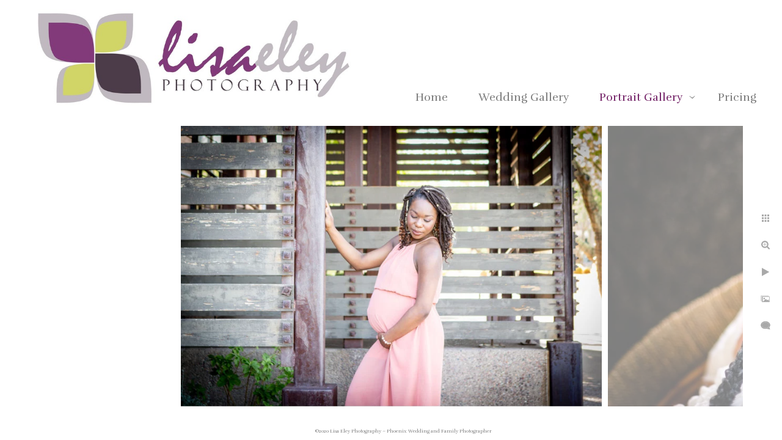

--- FILE ---
content_type: text/html; charset=utf-8
request_url: https://www.lisaeleyphotography.com/portrait-gallery/maternity-newborn/maternity-session-market-dc-ranch
body_size: 1904
content:
<!DOCTYPE html><!-- site by Good Gallery, www.goodgallery.com -->
<html class="no-js GalleryPage" lang="en">
<head>
    <link rel="dns-prefetch" href="//cdn.goodgallery.com" /><link rel="dns-prefetch" href="//www.google-analytics.com" />
	<link rel="shortcut icon" href="//cdn.goodgallery.com/90c6898a-748d-4240-a3a7-a75b208d9ecf/logo/2az9vyqu/official-favicon-logo-lisa-eley-photography.ico" />

	<title>Maternity Session Market at DC Ranch - Maternity & Newborn Photos | Lisa Eley Photography - Lisa Eley Photography</title>
	 <link rel="canonical" href="https://www.lisaeleyphotography.com/portrait-gallery/maternity-newborn/maternity-session-market-dc-ranch" />
		<meta name="description" content="Another precious shot of an expecting mother from a maternity session at Market at DC Ranch. " />
<style type="text/css">.YB:before{content: attr(data-c);display: block;height: 150em;}</style><link rel="stylesheet" type="text/css" href="//cdn.goodgallery.com/90c6898a-748d-4240-a3a7-a75b208d9ecf/d/Desktop-dleHg6Q2h5olNXXu942i4Q-2-UljTXWQhs_kjx8yeWqdZZg.css" />
<script type="text/javascript" src="//cdn.goodgallery.com/90c6898a-748d-4240-a3a7-a75b208d9ecf/p/bundle-2teHGVEHG23F7yH4EM4Vng-20250629021656.js"></script>
    <script type="text/javascript" src="//cdn.goodgallery.com/90c6898a-748d-4240-a3a7-a75b208d9ecf/d/PageData-374y1qs8-9dc53aeb-31bc-48d7-bbfb-2a403ec6673a-UljTXWQhs_kjx8yeWqdZZg-2.js"></script>
    <meta name="viewport" content="width=device-width, initial-scale=1, maximum-scale=1.0, user-scalable=no" />
	<meta name="apple-mobile-web-app-capable" content="yes" />
    <!--[if lt IE 9]><script type="text/javascript" src="/admin/Scripts/excanvas.compiled.js"></script><script type="text/javascript" src="/admin/Scripts/jQuery.XDomainRequest.js"></script><![endif]-->

<meta property="og:url" content="https://www.lisaeleyphotography.com/portrait-gallery/maternity-newborn/maternity-session-market-dc-ranch" />
<meta property="og:type" content="website" />
<meta property="og:site_name" content="Lisa Eley Photography" />
<meta property="og:image" content="//cdn.goodgallery.com/90c6898a-748d-4240-a3a7-a75b208d9ecf/r/1024/2fr2nnsj/maternity-session-market-dc-ranch.jpg" />
<meta property="og:title" content="Maternity Session Market at DC Ranch - Maternity &amp; Newborn Photos | Lisa Eley Photography - Lisa Eley Photography" />
<meta property="og:description" content="Another precious shot of an expecting mother from a maternity session at Market at DC Ranch. " />
<meta name="google-site-verification" content="71VHmxj4DRXXHZkaIlVBXcL-XWzYmek_lWVVUcg7Bv4" />

</head>
<body data-page-type="gallery" data-page-id="9dc53aeb-31bc-48d7-bbfb-2a403ec6673a" data-tags="" data-menu-hash="UljTXWQhs_kjx8yeWqdZZg" data-settings-hash="dleHg6Q2h5olNXXu942i4Q" data-fotomotoid="" data-imglocation="//cdn.goodgallery.com/90c6898a-748d-4240-a3a7-a75b208d9ecf/" data-cdn="//cdn.goodgallery.com/90c6898a-748d-4240-a3a7-a75b208d9ecf" data-stoken="374y1qs8" data-settingstemplateid="">
    <div id="layoutContainer">
        <div id="gallery"></div>
    </div>
    <div class="nscontainer YB">
            <div class="nextprev">
                    <a href="/portrait-gallery/maternity-newborn/newborn-baby-wicker-basket" title="newborn baby in wicker basket" rel="prev" class="prev"><span>Previous</span></a>
                                    <a href="/portrait-gallery/maternity-newborn/newborn-asleep-hat" title="newborn asleep with hat " rel="next" class="next"><span>Next</span></a>
            </div>
    </div>
            
            <div class="fulljustify toplevelmenu YB">
                    <a href="/" title="Phoenix Family Photographer | Photographers Phoenix AZ"><span>Home</span></a>
                    <a href="/wedding-gallery" title="Wedding Gallery"><span>Wedding Gallery</span></a>
                    <a href="/portrait-gallery" title="Portrait Gallery"><span>Portrait Gallery</span></a>
                    <a href="/pricing" title="Wedding &amp; Family Portrait Pricing | Lisa Eley Photography"><span>Pricing</span></a>
                    <a href="/about-me" title="About Me | Lisa Eley Photography"><span>About Me</span></a>
                    <a href="/raves" title="Raves and Reviews for Lisa Eley Photography"><span>Raves</span></a>
                    <a href="/faq" title="FAQ - Frequently Asked Questions"><span>FAQ</span></a>
                    <a href="https://lisaeleyphotography.shootproof.com/" title="Client Galleries &amp; Viewing | Lisa Eley Photography"><span>Client Viewing</span></a>
                    <a href="/contact" title="Contact Us | Lisa Eley Photography"><span>Contact</span></a>
            </div>
        
                
            <div class="GGCaption YB">
                <div class="CaptionContainer GGTextContent">
                    <span>
                                                    <div class="GGBreadCrumbs">
                                    <div class="GGBreadCrumb">
                                        <a href="/" title="Phoenix Family Photographer | Photographers Phoenix AZ - Lisa Eley Photography"><span>Home</span></a> »
                                    </div>
                                    <div class="GGBreadCrumb">
                                        <a href="/portrait-gallery" title="Portrait Gallery"><span>Portrait Gallery</span></a> »
                                    </div>
                                <div class="GGBreadCrumb">
                                    <span>Maternity &amp; Newborn</span>
                                </div>
                            </div>
                        <h1>Maternity Session Market at DC Ranch</h1><p>Another precious shot of an expecting mother from a maternity session at Market at DC Ranch.  I love how the softness of her pink dress is surrounded by the wood and metal from the staircase behind.  What a beautiful mother-to-be!</p><p>Location: <a href="http://maps.google.com/maps?q=20645 N Pima Rd, Scottsdale, AZ 85255" target="blank" rel="noopener noreferrer">20645 N Pima Rd, Scottsdale, AZ 85255</a>. </p><em><i>Keywords: <a href="/keyword/expecting-mother-maternity-session" class="RelatedTagged" data-keyword="expecting-mother-maternity-session" rel="nofollow">Expecting mother maternity session</a></i></em>.  
                                                                            <ul class="GGBottomNavigation">
                                    <li>
                                            <a href="/portrait-gallery/family-portraits" title="Phoenix Family Photographer | Lisa Eley Photography"><span>Family&nbsp;Portraits</span></a>
                                    </li>
                                    <li>
                                            <span>Maternity&nbsp;&&nbsp;Newborn</span>
                                    </li>
                                    <li>
                                            <a href="/portrait-gallery/high-school-senior-photos" title="High School Senior Photos | Lisa Eley Photography"><span>High&nbsp;School&nbsp;Senior&nbsp;Photos</span></a>
                                    </li>
                            </ul>
                    </span>
                </div>
            </div>
        
    </body>
</html>


--- FILE ---
content_type: text/html; charset=utf-8
request_url: https://www.lisaeleyphotography.com/portrait-gallery/maternity-newborn?IsAjax=1
body_size: 15593
content:
<!DOCTYPE html><!-- site by Good Gallery, www.goodgallery.com -->
<html class="no-js GalleryPage " lang="en-US">
<head>
<title>Maternity & Newborn Photos | Lisa Eley Photography - Lisa Eley Photography</title>
<meta name="description" content="Image gallery of maternity, newborn, and baby photography posted by Lisa Eley photography, a Phoenix family portrait photographer." />
<link rel="dns-prefetch" href="//cdn.goodgallery.com" /><link rel="dns-prefetch" href="//www.google-analytics.com" />
<link rel="shortcut icon" href="//cdn.goodgallery.com/90c6898a-748d-4240-a3a7-a75b208d9ecf/logo/2az9vyqu/official-favicon-logo-lisa-eley-photography.ico" />

<link rel="alternate" hreflang="en-US" href="https://www.lisaeleyphotography.com/portrait-gallery/maternity-newborn" />
 <meta name="robots" content="noarchive" /> 	 <link rel="canonical" href="https://www.lisaeleyphotography.com/portrait-gallery/maternity-newborn" />
 <style type="text/css">.YB:before{content: attr(data-c);display: block;height: 150em;}</style><link rel="stylesheet" type="text/css" media="print" onload="if(media!='all')media='all'" href="//cdn.goodgallery.com/90c6898a-748d-4240-a3a7-a75b208d9ecf/d/Desktop-dleHg6Q2h5olNXXu942i4Q-2-UljTXWQhs_kjx8yeWqdZZg.css" />
<script type="text/javascript" src="//cdn.goodgallery.com/90c6898a-748d-4240-a3a7-a75b208d9ecf/p/bundle-2teHGVEHG23F7yH4EM4Vng-20250629021656.js"></script>
<script type="text/javascript" src="//cdn.goodgallery.com/90c6898a-748d-4240-a3a7-a75b208d9ecf/d/PageData-374y1qs8-9dc53aeb-31bc-48d7-bbfb-2a403ec6673a-UljTXWQhs_kjx8yeWqdZZg-2.js"></script>
<!--[if lt IE 9]><script type="text/javascript" src="/admin/Scripts/jQuery.XDomainRequest.js"></script><![endif]-->

<meta property="og:url" content="https://www.lisaeleyphotography.com/portrait-gallery/maternity-newborn" />
<meta property="og:type" content="website" />
<meta property="og:site_name" content="Lisa Eley Photography" />
<meta property="og:image" content="https://cdn.goodgallery.com/90c6898a-748d-4240-a3a7-a75b208d9ecf/s/0200/2fr2nnuv/baby-cuddling-stuffed-elephant.jpg"/><meta property="og:image" content="https://cdn.goodgallery.com/90c6898a-748d-4240-a3a7-a75b208d9ecf/s/0200/2fr2nnt1/mom-snuggling-newborn-baby-girl.jpg"/><meta property="og:image" content="https://cdn.goodgallery.com/90c6898a-748d-4240-a3a7-a75b208d9ecf/s/0200/2fr2nnrx/maternity-session-style.jpg"/><meta property="og:image" content="https://cdn.goodgallery.com/90c6898a-748d-4240-a3a7-a75b208d9ecf/s/0200/2fr2nnrx/cutest-baby-photo-cuddling-soft-blanket.jpg"/><meta property="og:image" content="https://cdn.goodgallery.com/90c6898a-748d-4240-a3a7-a75b208d9ecf/s/0200/2fr2nnt1/expecting-parents-make-announcement.jpg"/><meta property="og:image" content="https://cdn.goodgallery.com/90c6898a-748d-4240-a3a7-a75b208d9ecf/s/0200/2fr2nnuv/new-born-feet-dads-hands.jpg"/><meta property="og:image" content="https://cdn.goodgallery.com/90c6898a-748d-4240-a3a7-a75b208d9ecf/s/0200/2fr2nnuw/baby-boy-wrapped-soft-cuddly-blanket-woven-basket.jpg"/><meta property="og:image" content="https://cdn.goodgallery.com/90c6898a-748d-4240-a3a7-a75b208d9ecf/s/0200/2axje1or/expecting-mother-laugh-son.jpg"/><meta property="og:image" content="https://cdn.goodgallery.com/90c6898a-748d-4240-a3a7-a75b208d9ecf/s/0200/2fr2nnuv/newborn-baby-sleeping-mom-dads-hands.jpg"/><meta property="og:image" content="https://cdn.goodgallery.com/90c6898a-748d-4240-a3a7-a75b208d9ecf/s/0200/2fr2nnuc/couple-kissing-rustic-doorway.jpg"/><meta property="og:image" content="https://cdn.goodgallery.com/90c6898a-748d-4240-a3a7-a75b208d9ecf/s/0200/2axje1on/baby-asleep-green-chair.jpg"/><meta property="og:image" content="https://cdn.goodgallery.com/90c6898a-748d-4240-a3a7-a75b208d9ecf/s/0200/2fr2nnuc/maternity-session-amazing-blue-dress.jpg"/><meta property="og:image" content="https://cdn.goodgallery.com/90c6898a-748d-4240-a3a7-a75b208d9ecf/s/0200/2fr2nnt1/newborn-baby-wicker-basket.jpg"/><meta property="og:image" content="https://cdn.goodgallery.com/90c6898a-748d-4240-a3a7-a75b208d9ecf/s/0200/2fr2nnsj/maternity-session-market-dc-ranch.jpg"/><meta property="og:image" content="https://cdn.goodgallery.com/90c6898a-748d-4240-a3a7-a75b208d9ecf/s/0200/2axje1ow/newborn-asleep-hat.jpg"/><meta property="og:image" content="https://cdn.goodgallery.com/90c6898a-748d-4240-a3a7-a75b208d9ecf/s/0200/2axje1oc/ixdya13r2qz.jpg"/><meta property="og:image" content="https://cdn.goodgallery.com/90c6898a-748d-4240-a3a7-a75b208d9ecf/s/0200/2axje1og/2xtwdxfgfxb.jpg"/><meta property="og:image" content="https://cdn.goodgallery.com/90c6898a-748d-4240-a3a7-a75b208d9ecf/s/0200/2fr2nnt1/3iw0pgs1bsn.jpg"/><meta property="og:image" content="https://cdn.goodgallery.com/90c6898a-748d-4240-a3a7-a75b208d9ecf/s/0200/2fr2nnsx/m3bshlw52vs.jpg"/><meta property="og:image" content="https://cdn.goodgallery.com/90c6898a-748d-4240-a3a7-a75b208d9ecf/s/0200/2axje1p8/5s3biy0bvj0.jpg"/><meta property="og:image" content="https://cdn.goodgallery.com/90c6898a-748d-4240-a3a7-a75b208d9ecf/s/0200/2fr2nnt1/12pgrhtrsco.jpg"/><meta property="og:image" content="https://cdn.goodgallery.com/90c6898a-748d-4240-a3a7-a75b208d9ecf/s/0200/2axje1p6/dcwgp2bp14n.jpg"/><meta property="og:image" content="https://cdn.goodgallery.com/90c6898a-748d-4240-a3a7-a75b208d9ecf/s/0200/2fr2nnrx/0tvgp1l0ywk.jpg"/><meta property="og:image" content="https://cdn.goodgallery.com/90c6898a-748d-4240-a3a7-a75b208d9ecf/s/0200/2axje1qk/ofnfs1dwj2n.jpg"/><meta property="og:image" content="https://cdn.goodgallery.com/90c6898a-748d-4240-a3a7-a75b208d9ecf/s/0200/2fr2nns3/5fuidnhg41y.jpg"/><meta property="og:image" content="https://cdn.goodgallery.com/90c6898a-748d-4240-a3a7-a75b208d9ecf/s/0200/2axje1oe/swqyqzsqqgl.jpg"/><meta property="og:image" content="https://cdn.goodgallery.com/90c6898a-748d-4240-a3a7-a75b208d9ecf/s/0200/2axje1oz/nfgqnrnc50d.jpg"/><meta property="og:image" content="https://cdn.goodgallery.com/90c6898a-748d-4240-a3a7-a75b208d9ecf/s/0200/2axje1pe/pxlicc2gk2t.jpg"/><meta property="og:image" content="https://cdn.goodgallery.com/90c6898a-748d-4240-a3a7-a75b208d9ecf/s/0200/2fr2nnuv/0mdtb1etj1n.jpg"/><meta property="og:image" content="https://cdn.goodgallery.com/90c6898a-748d-4240-a3a7-a75b208d9ecf/s/0200/2axje1oj/pgf3k3bbfqm.jpg"/><meta property="og:image" content="https://cdn.goodgallery.com/90c6898a-748d-4240-a3a7-a75b208d9ecf/s/0200/2axje1ou/4d1vtmdls5a.jpg"/><meta property="og:image" content="https://cdn.goodgallery.com/90c6898a-748d-4240-a3a7-a75b208d9ecf/s/0200/2fr2nnrx/kviyq1ch1dc.jpg"/><meta property="og:image" content="https://cdn.goodgallery.com/90c6898a-748d-4240-a3a7-a75b208d9ecf/s/0200/2axje1p4/jpmc1sobeyj.jpg"/><meta property="og:image" content="https://cdn.goodgallery.com/90c6898a-748d-4240-a3a7-a75b208d9ecf/s/0200/2fr2nns9/ntjy0fuq5sq.jpg"/><meta property="og:image" content="https://cdn.goodgallery.com/90c6898a-748d-4240-a3a7-a75b208d9ecf/s/0200/2axje1oy/4qaevdnqhpr.jpg"/><meta property="og:image" content="https://cdn.goodgallery.com/90c6898a-748d-4240-a3a7-a75b208d9ecf/s/0200/2fr2nns3/oidaarwarmp.jpg"/><script type="application/ld+json">{ "@context": "https://schema.org", "@type": "Organization", "url": "https://www.lisaeleyphotography.com", "logo": "https://logocdn.goodgallery.com/90c6898a-748d-4240-a3a7-a75b208d9ecf/1070x0/2az3dt6j/official-logo-lisa-eley-photography.jpg" }</script>
<script type="application/ld+json">{ "@context": "http://schema.org", "@type": "BreadcrumbList", "itemListElement": [ { "@type": "ListItem", "position": "1", "item": { "@id": "https://www.lisaeleyphotography.com/", "name": "Home" } }, { "@type": "ListItem", "position": "2", "item": { "@id": "https://www.lisaeleyphotography.com/portrait-gallery", "name": "Portrait Gallery" } }, { "@type": "ListItem", "position": "3", "item": { "@id": "https://www.lisaeleyphotography.com/portrait-gallery/maternity-newborn", "name": "Maternity & Newborn" } } ] }</script>
<meta name="google-site-verification" content="71VHmxj4DRXXHZkaIlVBXcL-XWzYmek_lWVVUcg7Bv4" />

<style type="text/css" data-id="inline">
html.js, html.js body {margin:0;padding:0;}
div.ThumbnailPanelThumbnailContainer div.Placeholder, div.ThumbnailPanelThumbnailContainer .CVThumb {position: absolute;left: 0px;top: 0px;height: 100%;width: 100%;border: 0px} div.ThumbnailPanelThumbnailContainer .CVThumb {text-align: center} div.ThumbnailPanelThumbnailContainer .CVThumb img {max-width: 100%;width: 100%;border: 0px} span.ThumbnailPanelEntityLoaded div.Placeholder {display: none;}
html.no-js .CVThumb img {opacity:0} div.ThumbnailPanelThumbnailContainer {overflow:hidden;position:absolute;top:0px;left:0px} .YB:before{content: attr(data-c);display: block;height: 150em;width:100%;background-color:#FFFFFF;position:fixed;z-index:9999;}
.GalleryUIThumbnailPanelContainerParent {background-color:#FFFFFF}
ul.GalleryUIMenu {list-style: none;margin: 0;padding: 0} ul.GalleryUIMenu a {text-decoration: none} ul.GalleryUIMenu li {position: relative; white-space: nowrap}
.GalleryUISiteNavigation {background-color: rgba(255, 255, 255, 1);width:100%;min-height:180px}
.GalleryUIMenuTopLevel .GalleryUIMenu {display: inline-block} ul.GalleryUIMenu li, div.GalleryUIMenuSubMenuDiv li {text-transform:none}
.GalleryUIMenuTopLevel .GalleryUIMenu > li {display:inline-block;padding: 10px 15px 10px 35px;border:0px solid #A9A9A9;border-left-width:0px;border-top-width:0px;white-space:nowrap;text-align:left}
.GalleryUIMenu > li {color:#808080;background-color:rgba(255, 255, 255, 1);font-size:18px;;position:relative}
.GalleryUIMenu > li > a {color:#808080} .GalleryUIMenu > li.Active > a {color:#77286b}
.GalleryUIMenu > li.Active {color:#77286b;background-color:rgba(255, 255, 255, 1)}
span.SubMenuArrow,span.SubMenuArrowLeft,span.SubMenuArrowRight,span.SubMenuArrowUp,span.SubMenuArrowDown {display:block;position:absolute;top:50%;right:2px;margin-top:-5px;height:10px;width:10px;background-color:transparent;} span.SubMenuArrowSizing {display:inline-block;width:10px;height:10px;opacity:0;margin-right:-2px;}

.GalleryUISiteNavigation {display:flex;align-items:flex-end;}


html { font-family: 'Rufina', serif; } html:not(.wf-active) {font-family: serif}
.GalleryUIMenu, .GalleryUIMenu a { font-family: 'Rufina', serif; } html:not(.wf-active) .GalleryUIMenu,html:not(.wf-active) .GalleryUIMenu a {font-family: serif}
.PageTemplateText,.CaptionContainer,.PageInformationArea,.GGTextContent { font-family: 'Rufina', serif; } html:not(.wf-active) .PageTemplateText,html:not(.wf-active) .CaptionContainer,html:not(.wf-active) .PageInformationArea,html:not(.wf-active) .GGTextContent {font-family: serif}
h1, h2, h3, h4, h5, h6 { font-family: 'Rufina', serif;font-weight:700; } html:not(.wf-active) h1,html:not(.wf-active) h2,html:not(.wf-active) h3,html:not(.wf-active) h4,html:not(.wf-active) h5,html:not(.wf-active) h6 {font-family: serif}
.GalleryUIContainer .NameMark { font-family: 'Rufina', serif; } html:not(.wf-active) .GalleryUIContainer .NameMark {font-family: serif}
.GalleryMenuContent .GGMenuPageHeading { font-family: 'Rufina', serif; } html:not(.wf-active) .GalleryMenuContent .GGMenuPageHeading {font-family: serif}
.GMLabel { font-family: 'Rufina', serif; } html:not(.wf-active) .GMLabel {font-family: serif}
.GMTagline { font-family: 'Rufina', serif; } html:not(.wf-active) .GMTagline {font-family: serif}
div.GGForm label.SectionHeading { font-family: 'Rufina', serif; } html:not(.wf-active) div.GGForm label.SectionHeading {font-family: serif}
.GGHamburgerMenuLabel { font-family: 'Rufina', serif; } html:not(.wf-active) .GGHamburgerMenuLabel {font-family: serif}
h2 { font-family: 'Rufina', serif;font-weight:700; } html:not(.wf-active) h2 {font-family: serif}
h3 { font-family: 'Rufina', serif;font-weight:700; } html:not(.wf-active) h3 {font-family: serif}
h4 { font-family: 'Rufina', serif;font-weight:700; } html:not(.wf-active) h4 {font-family: serif}
h5 { font-family: 'Rufina', serif;font-weight:700; } html:not(.wf-active) h5 {font-family: serif}
h6 { font-family: 'Rufina', serif;font-weight:700; } html:not(.wf-active) h6 {font-family: serif}
h1 { line-height: 1.45; text-transform: none; text-align: left; letter-spacing: 1px; }
h2 { line-height: 1.45; text-transform: none; text-align: left; letter-spacing: 1px;  }
h3 { line-height: 1.45; text-transform: none; text-align: left; letter-spacing: 1px; }
h4 { line-height: 1.45; text-transform: none; text-align: left; letter-spacing: 1px; }
h5 { line-height: 1.45; text-transform: none; text-align: left; letter-spacing: 1px; }
h6 { line-height: 1.45; text-transform: none; text-align: left; letter-spacing: 0px; }
.PageTemplateText,.CaptionContainer,.PageInformationArea,.GGTextContent { line-height: 1.45; text-transform: none; text-align: left; }
ul.GGBottomNavigation span { font-family: 'Rufina', serif; } html:not(.wf-active) ul.GGBottomNavigation span {font-family: serif}
.GGTextContent .GGBreadCrumbs .GGBreadCrumb, .GGTextContent .GGBreadCrumb span { font-family: 'Rufina', serif; } html:not(.wf-active) .GGTextContent .GGBreadCrumbs .GGBreadCrumb,html:not(.wf-active) .GGTextContent .GGBreadCrumb span {font-family: serif}




div.GalleryUIThumbnailPanelContainerParent {
    background-color: #FFFFFF;
}

div.GGThumbActualContainer div.ThumbnailPanelCaptionContainer {
    position: unset;
    left: unset;
    top: unset;
}

html.js.GalleryPage.ThumbnailPanelActive {
    overflow: visible;
}

    
    html.GalleryPage.ThumbnailPanelActive div.GalleryUISiteNavigation {
        position: fixed !important;
    }
    

html.ThumbnailPanelActive body {
    overflow: visible;
}

html.ThumbnailPanelActive div.GalleryUIContentParent {
    overflow: visible;
}

div.GalleryUIThumbnailPanelContainer div.GGThumbModernContainer > div.GGTextContent {
    position: relative;
}

div.GGThumbActualContainer div.ThumbEntityContainer div.ThumbAspectContainer {
        
    -webkit-box-shadow: 3px 3px 7px rgba(0, 0, 0, 0.75);
        -moz-box-shadow:    3px 3px 7px rgba(0, 0, 0, 0.75);
        box-shadow:         3px 3px 7px rgba(0, 0, 0, 0.75);
        
}

div.GGThumbActualContainer div.ThumbEntityContainer div.ThumbAspectContainer {
    height: 0;
    overflow: hidden;
    position: relative;
    border-radius: 0%;
    border: 10px solid rgba(255, 255, 255, 1);
    background-color: rgba(255, 255, 255, 1);
    opacity: 1;

    -moz-transition: opacity 0.15s, background-color 0.15s, border-color 0.15s, color 0.15s;
    -webkit-transition: opacity 0.15s, background-color 0.15s, border-color 0.15s, color 0.15s;
    -o-transition: opacity: 0.15s, background-color 0.15s, border-color 0.15s, color 0.15s;
    transition: opacity 0.15s, background-color 0.15s, border-color 0.15s, color 0.15s;
}

div.GGThumbActualContainer div.ThumbAspectContainer > div,
div.GGThumbModernContainer div.ThumbAspectContainer > div {
    position: absolute;
    left: 0;
    top: 0;
    height: 100%;
    width: 100%;
}

div.GGThumbActualContainer div.ThumbAspectContainer img,
div.GGThumbModernContainer div.ThumbAspectContainer img {
    min-width: 100%;
    min-height: 100%;
}

div.GGThumbActualContainer div.ThumbAspectContainer div.icon {
    position: absolute;
    left: unset;
    top: unset;
    right: 5px;
    bottom: 5px;
    cursor: pointer;

    -webkit-border-radius: 15%;
    -moz-border-radius: 15%;
    border-radius: 15%;
    height: 34px;
    width: 34px;
    padding: 5px;
    -moz-box-sizing: border-box;
    box-sizing: border-box;
}

div.ThumbEntityContainer div.ThumbCaption {
    display: none;
    overflow: hidden;
    
    cursor: pointer;
    padding: 20px;
    font-size: 12px;
    color: rgba(128, 128, 128, 1);
    background-color: rgba(255, 255, 255, 0.75);
    border: 0px solid rgba(128, 128, 128, 0.75);
    border-top-width: 0px;

    -moz-transition: opacity 0.15s, background-color 0.15s, border-color 0.15s, color 0.15s;
    -webkit-transition: opacity 0.15s, background-color 0.15s, border-color 0.15s, color 0.15s;
    -o-transition: opacity: 0.15s, background-color 0.15s, border-color 0.15s, color 0.15s;
    transition: opacity 0.15s, background-color 0.15s, border-color 0.15s, color 0.15s;

        
    -webkit-box-shadow: 3px 3px 7px rgba(0, 0, 0, 0.75);
        -moz-box-shadow:    3px 3px 7px rgba(0, 0, 0, 0.75);
        box-shadow:         3px 3px 7px rgba(0, 0, 0, 0.75);
        
}

div.ThumbEntityContainer.ShowCaptions div.ThumbCaption {
    display: block;
}

html.ThumbnailPanelActive .GGCaption {
    display: none;
}

    
div.GGThumbActualContainer {
    display: grid;
    grid-template-columns: repeat(3, 1fr);
    grid-column-gap: 35px;
    margin: 45px 0px 45px 0px;
}

div.GGThumbActualContainer div.ThumbEntityContainer + div {
    margin-top: 35px;
}

    
        
div.GGThumbActualContainer > div:nth-child(1) {
    grid-column-start: 1;
}
        
        
div.GGThumbActualContainer > div:nth-child(2) {
    grid-column-start: 2;
}
        
        
div.GGThumbActualContainer > div:nth-child(3) {
    grid-column-start: 3;
}
        

div.GGThumbModernContainer div.ThumbAspectContainer {
    height: 0;
    overflow: hidden;
    position: relative;
    border: 10px solid rgba(255, 255, 255, 1);
    opacity: 1;

	-moz-transition: opacity 0.15s, background-color 0.15s, border-color 0.15s, color 0.15s;
	-webkit-transition: opacity 0.15s, background-color 0.15s, border-color 0.15s, color 0.15s;
	-o-transition: opacity: 0.15s, background-color 0.15s, border-color 0.15s, color 0.15s;
	transition: opacity 0.15s, background-color 0.15s, border-color 0.15s, color 0.15s;
}

div.GGThumbModernContainer div.ThumbCoverImage {
    margin: 45px 0px 45px 0px;
}

@media (hover: hover) {
    div.GGThumbActualContainer div.ThumbEntityContainer:hover div.ThumbAspectContainer {
        opacity: 0.95;
        border-color: rgba(220, 220, 220, 1);
    }

    div.ThumbEntityContainer:hover div.ThumbCaption {
        color: rgba(0, 0, 0, 1);
        background-color: rgba(211, 211, 211, 1);
        border-color: rgba(0, 0, 0, 1);
    }

    div.GGThumbModernContainer div.ThumbCoverImage:hover div.ThumbAspectContainer {
        opacity: 0.95;
        border-color: rgba(220, 220, 220, 1);
    }
}
</style>
</head>
<body data-page-type="gallery" class="GalleryUIContainer" data-page-id="9dc53aeb-31bc-48d7-bbfb-2a403ec6673a" data-tags="" data-menu-hash="UljTXWQhs_kjx8yeWqdZZg" data-settings-hash="dleHg6Q2h5olNXXu942i4Q" data-fotomotoid="" data-imglocation="//cdn.goodgallery.com/90c6898a-748d-4240-a3a7-a75b208d9ecf/" data-cdn="//cdn.goodgallery.com/90c6898a-748d-4240-a3a7-a75b208d9ecf" data-stoken="374y1qs8" data-settingstemplateid="">
    <div class="GalleryUIContentParent YB" data-pretagged="true" style="position:absolute;height:calc(100% - 180px);width:100%;top:180px;left:0px;">
        <div class="GalleryUIContentContainer"></div>
        <div class="prev"></div><div class="next"></div><span class="prev SingleImageHidden"></span><span class="next SingleImageHidden"></span>
        <div class="GalleryUIThumbnailPanelContainerParent" style="opacity: 1;position: absolute;height: 100%;width: 100%;left: 0px;top: 0px;z-index: 550;transition: all 0s ease;">
            <div class="GalleryUIThumbnailPanelContainer">
                <div class="GGThumbModernContainer">


                    <div class="GGThumbActualContainer">
                                    
                        <div>
                                <div class="ThumbEntityContainer" data-id="xx3kumymdlb" data-plink="baby-cuddling-stuffed-elephant"><a class="ThumbLink" href="/portrait-gallery/maternity-newborn/baby-cuddling-stuffed-elephant" title="Baby cuddling with stuffed elephant"><div class="ThumbAspectContainer" style="padding-top:calc((800 / 1200) * 100%)"><div><picture><source type="image/webp" sizes="29vw" srcset="//cdn.goodgallery.com/90c6898a-748d-4240-a3a7-a75b208d9ecf/t/0050/2fr2nnuv/baby-cuddling-stuffed-elephant.webp 50w, //cdn.goodgallery.com/90c6898a-748d-4240-a3a7-a75b208d9ecf/t/0075/2fr2nnuv/baby-cuddling-stuffed-elephant.webp 75w, //cdn.goodgallery.com/90c6898a-748d-4240-a3a7-a75b208d9ecf/t/0100/2fr2nnuv/baby-cuddling-stuffed-elephant.webp 100w, //cdn.goodgallery.com/90c6898a-748d-4240-a3a7-a75b208d9ecf/t/0125/2fr2nnuv/baby-cuddling-stuffed-elephant.webp 125w, //cdn.goodgallery.com/90c6898a-748d-4240-a3a7-a75b208d9ecf/t/0150/2fr2nnuv/baby-cuddling-stuffed-elephant.webp 150w, //cdn.goodgallery.com/90c6898a-748d-4240-a3a7-a75b208d9ecf/t/0175/2fr2nnuv/baby-cuddling-stuffed-elephant.webp 175w, //cdn.goodgallery.com/90c6898a-748d-4240-a3a7-a75b208d9ecf/t/0200/2fr2nnuv/baby-cuddling-stuffed-elephant.webp 200w, //cdn.goodgallery.com/90c6898a-748d-4240-a3a7-a75b208d9ecf/t/0225/2fr2nnuv/baby-cuddling-stuffed-elephant.webp 225w, //cdn.goodgallery.com/90c6898a-748d-4240-a3a7-a75b208d9ecf/t/0250/2fr2nnuv/baby-cuddling-stuffed-elephant.webp 250w, //cdn.goodgallery.com/90c6898a-748d-4240-a3a7-a75b208d9ecf/t/0275/2fr2nnuv/baby-cuddling-stuffed-elephant.webp 275w, //cdn.goodgallery.com/90c6898a-748d-4240-a3a7-a75b208d9ecf/t/0300/2fr2nnuv/baby-cuddling-stuffed-elephant.webp 300w, //cdn.goodgallery.com/90c6898a-748d-4240-a3a7-a75b208d9ecf/t/0350/2fr2nnuv/baby-cuddling-stuffed-elephant.webp 350w, //cdn.goodgallery.com/90c6898a-748d-4240-a3a7-a75b208d9ecf/t/0400/2fr2nnuv/baby-cuddling-stuffed-elephant.webp 400w, //cdn.goodgallery.com/90c6898a-748d-4240-a3a7-a75b208d9ecf/t/0450/2fr2nnuv/baby-cuddling-stuffed-elephant.webp 450w, //cdn.goodgallery.com/90c6898a-748d-4240-a3a7-a75b208d9ecf/t/0500/2fr2nnuv/baby-cuddling-stuffed-elephant.webp 500w, //cdn.goodgallery.com/90c6898a-748d-4240-a3a7-a75b208d9ecf/t/0550/2fr2nnuv/baby-cuddling-stuffed-elephant.webp 550w, //cdn.goodgallery.com/90c6898a-748d-4240-a3a7-a75b208d9ecf/t/0600/2fr2nnuv/baby-cuddling-stuffed-elephant.webp 600w, //cdn.goodgallery.com/90c6898a-748d-4240-a3a7-a75b208d9ecf/t/0650/2fr2nnuv/baby-cuddling-stuffed-elephant.webp 650w, //cdn.goodgallery.com/90c6898a-748d-4240-a3a7-a75b208d9ecf/t/0700/2fr2nnuv/baby-cuddling-stuffed-elephant.webp 700w, //cdn.goodgallery.com/90c6898a-748d-4240-a3a7-a75b208d9ecf/t/0750/2fr2nnuv/baby-cuddling-stuffed-elephant.webp 750w, //cdn.goodgallery.com/90c6898a-748d-4240-a3a7-a75b208d9ecf/t/0800/2fr2nnuv/baby-cuddling-stuffed-elephant.webp 800w, //cdn.goodgallery.com/90c6898a-748d-4240-a3a7-a75b208d9ecf/t/0850/2fr2nnuv/baby-cuddling-stuffed-elephant.webp 850w, //cdn.goodgallery.com/90c6898a-748d-4240-a3a7-a75b208d9ecf/t/0900/2fr2nnuv/baby-cuddling-stuffed-elephant.webp 900w, //cdn.goodgallery.com/90c6898a-748d-4240-a3a7-a75b208d9ecf/t/0950/2fr2nnuv/baby-cuddling-stuffed-elephant.webp 950w, //cdn.goodgallery.com/90c6898a-748d-4240-a3a7-a75b208d9ecf/t/1024/2fr2nnuv/baby-cuddling-stuffed-elephant.webp 1024w" /><source type="image/jpeg" sizes="29vw" srcset="//cdn.goodgallery.com/90c6898a-748d-4240-a3a7-a75b208d9ecf/t/0050/2fr2nnuv/baby-cuddling-stuffed-elephant.jpg 50w, //cdn.goodgallery.com/90c6898a-748d-4240-a3a7-a75b208d9ecf/t/0075/2fr2nnuv/baby-cuddling-stuffed-elephant.jpg 75w, //cdn.goodgallery.com/90c6898a-748d-4240-a3a7-a75b208d9ecf/t/0100/2fr2nnuv/baby-cuddling-stuffed-elephant.jpg 100w, //cdn.goodgallery.com/90c6898a-748d-4240-a3a7-a75b208d9ecf/t/0125/2fr2nnuv/baby-cuddling-stuffed-elephant.jpg 125w, //cdn.goodgallery.com/90c6898a-748d-4240-a3a7-a75b208d9ecf/t/0150/2fr2nnuv/baby-cuddling-stuffed-elephant.jpg 150w, //cdn.goodgallery.com/90c6898a-748d-4240-a3a7-a75b208d9ecf/t/0175/2fr2nnuv/baby-cuddling-stuffed-elephant.jpg 175w, //cdn.goodgallery.com/90c6898a-748d-4240-a3a7-a75b208d9ecf/t/0200/2fr2nnuv/baby-cuddling-stuffed-elephant.jpg 200w, //cdn.goodgallery.com/90c6898a-748d-4240-a3a7-a75b208d9ecf/t/0225/2fr2nnuv/baby-cuddling-stuffed-elephant.jpg 225w, //cdn.goodgallery.com/90c6898a-748d-4240-a3a7-a75b208d9ecf/t/0250/2fr2nnuv/baby-cuddling-stuffed-elephant.jpg 250w, //cdn.goodgallery.com/90c6898a-748d-4240-a3a7-a75b208d9ecf/t/0275/2fr2nnuv/baby-cuddling-stuffed-elephant.jpg 275w, //cdn.goodgallery.com/90c6898a-748d-4240-a3a7-a75b208d9ecf/t/0300/2fr2nnuv/baby-cuddling-stuffed-elephant.jpg 300w, //cdn.goodgallery.com/90c6898a-748d-4240-a3a7-a75b208d9ecf/t/0350/2fr2nnuv/baby-cuddling-stuffed-elephant.jpg 350w, //cdn.goodgallery.com/90c6898a-748d-4240-a3a7-a75b208d9ecf/t/0400/2fr2nnuv/baby-cuddling-stuffed-elephant.jpg 400w, //cdn.goodgallery.com/90c6898a-748d-4240-a3a7-a75b208d9ecf/t/0450/2fr2nnuv/baby-cuddling-stuffed-elephant.jpg 450w, //cdn.goodgallery.com/90c6898a-748d-4240-a3a7-a75b208d9ecf/t/0500/2fr2nnuv/baby-cuddling-stuffed-elephant.jpg 500w, //cdn.goodgallery.com/90c6898a-748d-4240-a3a7-a75b208d9ecf/t/0550/2fr2nnuv/baby-cuddling-stuffed-elephant.jpg 550w, //cdn.goodgallery.com/90c6898a-748d-4240-a3a7-a75b208d9ecf/t/0600/2fr2nnuv/baby-cuddling-stuffed-elephant.jpg 600w, //cdn.goodgallery.com/90c6898a-748d-4240-a3a7-a75b208d9ecf/t/0650/2fr2nnuv/baby-cuddling-stuffed-elephant.jpg 650w, //cdn.goodgallery.com/90c6898a-748d-4240-a3a7-a75b208d9ecf/t/0700/2fr2nnuv/baby-cuddling-stuffed-elephant.jpg 700w, //cdn.goodgallery.com/90c6898a-748d-4240-a3a7-a75b208d9ecf/t/0750/2fr2nnuv/baby-cuddling-stuffed-elephant.jpg 750w, //cdn.goodgallery.com/90c6898a-748d-4240-a3a7-a75b208d9ecf/t/0800/2fr2nnuv/baby-cuddling-stuffed-elephant.jpg 800w, //cdn.goodgallery.com/90c6898a-748d-4240-a3a7-a75b208d9ecf/t/0850/2fr2nnuv/baby-cuddling-stuffed-elephant.jpg 850w, //cdn.goodgallery.com/90c6898a-748d-4240-a3a7-a75b208d9ecf/t/0900/2fr2nnuv/baby-cuddling-stuffed-elephant.jpg 900w, //cdn.goodgallery.com/90c6898a-748d-4240-a3a7-a75b208d9ecf/t/0950/2fr2nnuv/baby-cuddling-stuffed-elephant.jpg 950w, //cdn.goodgallery.com/90c6898a-748d-4240-a3a7-a75b208d9ecf/t/1024/2fr2nnuv/baby-cuddling-stuffed-elephant.jpg 1024w" /><img src="//cdn.goodgallery.com/90c6898a-748d-4240-a3a7-a75b208d9ecf/t/0400/2fr2nnuv/baby-cuddling-stuffed-elephant.jpg" nopin="nopin" draggable="false" alt="Baby cuddling with stuffed elephant" title="Baby cuddling with stuffed elephant" srcset="//cdn.goodgallery.com/90c6898a-748d-4240-a3a7-a75b208d9ecf/t/1024/2fr2nnuv/baby-cuddling-stuffed-elephant.jpg, //cdn.goodgallery.com/90c6898a-748d-4240-a3a7-a75b208d9ecf/t/1024/2fr2nnuv/baby-cuddling-stuffed-elephant.jpg 2x" /></picture></div></div></a></div>
                                <div class="ThumbEntityContainer" data-id="f4npwmvve4a" data-plink="cutest-baby-photo-cuddling-soft-blanket"><a class="ThumbLink" href="/portrait-gallery/maternity-newborn/cutest-baby-photo-cuddling-soft-blanket" title="Cutest baby photo cuddling with soft blanket"><div class="ThumbAspectContainer" style="padding-top:calc((800 / 1200) * 100%)"><div><picture><source type="image/webp" sizes="29vw" srcset="//cdn.goodgallery.com/90c6898a-748d-4240-a3a7-a75b208d9ecf/t/0050/2fr2nnrx/cutest-baby-photo-cuddling-soft-blanket.webp 50w, //cdn.goodgallery.com/90c6898a-748d-4240-a3a7-a75b208d9ecf/t/0075/2fr2nnrx/cutest-baby-photo-cuddling-soft-blanket.webp 75w, //cdn.goodgallery.com/90c6898a-748d-4240-a3a7-a75b208d9ecf/t/0100/2fr2nnrx/cutest-baby-photo-cuddling-soft-blanket.webp 100w, //cdn.goodgallery.com/90c6898a-748d-4240-a3a7-a75b208d9ecf/t/0125/2fr2nnrx/cutest-baby-photo-cuddling-soft-blanket.webp 125w, //cdn.goodgallery.com/90c6898a-748d-4240-a3a7-a75b208d9ecf/t/0150/2fr2nnrx/cutest-baby-photo-cuddling-soft-blanket.webp 150w, //cdn.goodgallery.com/90c6898a-748d-4240-a3a7-a75b208d9ecf/t/0175/2fr2nnrx/cutest-baby-photo-cuddling-soft-blanket.webp 175w, //cdn.goodgallery.com/90c6898a-748d-4240-a3a7-a75b208d9ecf/t/0200/2fr2nnrx/cutest-baby-photo-cuddling-soft-blanket.webp 200w, //cdn.goodgallery.com/90c6898a-748d-4240-a3a7-a75b208d9ecf/t/0225/2fr2nnrx/cutest-baby-photo-cuddling-soft-blanket.webp 225w, //cdn.goodgallery.com/90c6898a-748d-4240-a3a7-a75b208d9ecf/t/0250/2fr2nnrx/cutest-baby-photo-cuddling-soft-blanket.webp 250w, //cdn.goodgallery.com/90c6898a-748d-4240-a3a7-a75b208d9ecf/t/0275/2fr2nnrx/cutest-baby-photo-cuddling-soft-blanket.webp 275w, //cdn.goodgallery.com/90c6898a-748d-4240-a3a7-a75b208d9ecf/t/0300/2fr2nnrx/cutest-baby-photo-cuddling-soft-blanket.webp 300w, //cdn.goodgallery.com/90c6898a-748d-4240-a3a7-a75b208d9ecf/t/0350/2fr2nnrx/cutest-baby-photo-cuddling-soft-blanket.webp 350w, //cdn.goodgallery.com/90c6898a-748d-4240-a3a7-a75b208d9ecf/t/0400/2fr2nnrx/cutest-baby-photo-cuddling-soft-blanket.webp 400w, //cdn.goodgallery.com/90c6898a-748d-4240-a3a7-a75b208d9ecf/t/0450/2fr2nnrx/cutest-baby-photo-cuddling-soft-blanket.webp 450w, //cdn.goodgallery.com/90c6898a-748d-4240-a3a7-a75b208d9ecf/t/0500/2fr2nnrx/cutest-baby-photo-cuddling-soft-blanket.webp 500w, //cdn.goodgallery.com/90c6898a-748d-4240-a3a7-a75b208d9ecf/t/0550/2fr2nnrx/cutest-baby-photo-cuddling-soft-blanket.webp 550w, //cdn.goodgallery.com/90c6898a-748d-4240-a3a7-a75b208d9ecf/t/0600/2fr2nnrx/cutest-baby-photo-cuddling-soft-blanket.webp 600w, //cdn.goodgallery.com/90c6898a-748d-4240-a3a7-a75b208d9ecf/t/0650/2fr2nnrx/cutest-baby-photo-cuddling-soft-blanket.webp 650w, //cdn.goodgallery.com/90c6898a-748d-4240-a3a7-a75b208d9ecf/t/0700/2fr2nnrx/cutest-baby-photo-cuddling-soft-blanket.webp 700w, //cdn.goodgallery.com/90c6898a-748d-4240-a3a7-a75b208d9ecf/t/0750/2fr2nnrx/cutest-baby-photo-cuddling-soft-blanket.webp 750w, //cdn.goodgallery.com/90c6898a-748d-4240-a3a7-a75b208d9ecf/t/0800/2fr2nnrx/cutest-baby-photo-cuddling-soft-blanket.webp 800w, //cdn.goodgallery.com/90c6898a-748d-4240-a3a7-a75b208d9ecf/t/0850/2fr2nnrx/cutest-baby-photo-cuddling-soft-blanket.webp 850w, //cdn.goodgallery.com/90c6898a-748d-4240-a3a7-a75b208d9ecf/t/0900/2fr2nnrx/cutest-baby-photo-cuddling-soft-blanket.webp 900w, //cdn.goodgallery.com/90c6898a-748d-4240-a3a7-a75b208d9ecf/t/0950/2fr2nnrx/cutest-baby-photo-cuddling-soft-blanket.webp 950w, //cdn.goodgallery.com/90c6898a-748d-4240-a3a7-a75b208d9ecf/t/1024/2fr2nnrx/cutest-baby-photo-cuddling-soft-blanket.webp 1024w" /><source type="image/jpeg" sizes="29vw" srcset="//cdn.goodgallery.com/90c6898a-748d-4240-a3a7-a75b208d9ecf/t/0050/2fr2nnrx/cutest-baby-photo-cuddling-soft-blanket.jpg 50w, //cdn.goodgallery.com/90c6898a-748d-4240-a3a7-a75b208d9ecf/t/0075/2fr2nnrx/cutest-baby-photo-cuddling-soft-blanket.jpg 75w, //cdn.goodgallery.com/90c6898a-748d-4240-a3a7-a75b208d9ecf/t/0100/2fr2nnrx/cutest-baby-photo-cuddling-soft-blanket.jpg 100w, //cdn.goodgallery.com/90c6898a-748d-4240-a3a7-a75b208d9ecf/t/0125/2fr2nnrx/cutest-baby-photo-cuddling-soft-blanket.jpg 125w, //cdn.goodgallery.com/90c6898a-748d-4240-a3a7-a75b208d9ecf/t/0150/2fr2nnrx/cutest-baby-photo-cuddling-soft-blanket.jpg 150w, //cdn.goodgallery.com/90c6898a-748d-4240-a3a7-a75b208d9ecf/t/0175/2fr2nnrx/cutest-baby-photo-cuddling-soft-blanket.jpg 175w, //cdn.goodgallery.com/90c6898a-748d-4240-a3a7-a75b208d9ecf/t/0200/2fr2nnrx/cutest-baby-photo-cuddling-soft-blanket.jpg 200w, //cdn.goodgallery.com/90c6898a-748d-4240-a3a7-a75b208d9ecf/t/0225/2fr2nnrx/cutest-baby-photo-cuddling-soft-blanket.jpg 225w, //cdn.goodgallery.com/90c6898a-748d-4240-a3a7-a75b208d9ecf/t/0250/2fr2nnrx/cutest-baby-photo-cuddling-soft-blanket.jpg 250w, //cdn.goodgallery.com/90c6898a-748d-4240-a3a7-a75b208d9ecf/t/0275/2fr2nnrx/cutest-baby-photo-cuddling-soft-blanket.jpg 275w, //cdn.goodgallery.com/90c6898a-748d-4240-a3a7-a75b208d9ecf/t/0300/2fr2nnrx/cutest-baby-photo-cuddling-soft-blanket.jpg 300w, //cdn.goodgallery.com/90c6898a-748d-4240-a3a7-a75b208d9ecf/t/0350/2fr2nnrx/cutest-baby-photo-cuddling-soft-blanket.jpg 350w, //cdn.goodgallery.com/90c6898a-748d-4240-a3a7-a75b208d9ecf/t/0400/2fr2nnrx/cutest-baby-photo-cuddling-soft-blanket.jpg 400w, //cdn.goodgallery.com/90c6898a-748d-4240-a3a7-a75b208d9ecf/t/0450/2fr2nnrx/cutest-baby-photo-cuddling-soft-blanket.jpg 450w, //cdn.goodgallery.com/90c6898a-748d-4240-a3a7-a75b208d9ecf/t/0500/2fr2nnrx/cutest-baby-photo-cuddling-soft-blanket.jpg 500w, //cdn.goodgallery.com/90c6898a-748d-4240-a3a7-a75b208d9ecf/t/0550/2fr2nnrx/cutest-baby-photo-cuddling-soft-blanket.jpg 550w, //cdn.goodgallery.com/90c6898a-748d-4240-a3a7-a75b208d9ecf/t/0600/2fr2nnrx/cutest-baby-photo-cuddling-soft-blanket.jpg 600w, //cdn.goodgallery.com/90c6898a-748d-4240-a3a7-a75b208d9ecf/t/0650/2fr2nnrx/cutest-baby-photo-cuddling-soft-blanket.jpg 650w, //cdn.goodgallery.com/90c6898a-748d-4240-a3a7-a75b208d9ecf/t/0700/2fr2nnrx/cutest-baby-photo-cuddling-soft-blanket.jpg 700w, //cdn.goodgallery.com/90c6898a-748d-4240-a3a7-a75b208d9ecf/t/0750/2fr2nnrx/cutest-baby-photo-cuddling-soft-blanket.jpg 750w, //cdn.goodgallery.com/90c6898a-748d-4240-a3a7-a75b208d9ecf/t/0800/2fr2nnrx/cutest-baby-photo-cuddling-soft-blanket.jpg 800w, //cdn.goodgallery.com/90c6898a-748d-4240-a3a7-a75b208d9ecf/t/0850/2fr2nnrx/cutest-baby-photo-cuddling-soft-blanket.jpg 850w, //cdn.goodgallery.com/90c6898a-748d-4240-a3a7-a75b208d9ecf/t/0900/2fr2nnrx/cutest-baby-photo-cuddling-soft-blanket.jpg 900w, //cdn.goodgallery.com/90c6898a-748d-4240-a3a7-a75b208d9ecf/t/0950/2fr2nnrx/cutest-baby-photo-cuddling-soft-blanket.jpg 950w, //cdn.goodgallery.com/90c6898a-748d-4240-a3a7-a75b208d9ecf/t/1024/2fr2nnrx/cutest-baby-photo-cuddling-soft-blanket.jpg 1024w" /><img src="//cdn.goodgallery.com/90c6898a-748d-4240-a3a7-a75b208d9ecf/t/0400/2fr2nnrx/cutest-baby-photo-cuddling-soft-blanket.jpg" nopin="nopin" draggable="false" alt="Cutest baby photo cuddling with soft blanket" title="Cutest baby photo cuddling with soft blanket" srcset="//cdn.goodgallery.com/90c6898a-748d-4240-a3a7-a75b208d9ecf/t/1024/2fr2nnrx/cutest-baby-photo-cuddling-soft-blanket.jpg, //cdn.goodgallery.com/90c6898a-748d-4240-a3a7-a75b208d9ecf/t/1024/2fr2nnrx/cutest-baby-photo-cuddling-soft-blanket.jpg 2x" loading="lazy" /></picture></div></div></a></div>
                                <div class="ThumbEntityContainer" data-id="1ast01a53wa" data-plink="new-born-feet-dads-hands"><a class="ThumbLink" href="/portrait-gallery/maternity-newborn/new-born-feet-dads-hands" title="New born feet with dad's hands"><div class="ThumbAspectContainer" style="padding-top:calc((800 / 533) * 100%)"><div><picture><source type="image/webp" sizes="29vw" srcset="//cdn.goodgallery.com/90c6898a-748d-4240-a3a7-a75b208d9ecf/t/0075/2fr2nnuv/new-born-feet-dads-hands.webp 50w, //cdn.goodgallery.com/90c6898a-748d-4240-a3a7-a75b208d9ecf/t/0100/2fr2nnuv/new-born-feet-dads-hands.webp 75w, //cdn.goodgallery.com/90c6898a-748d-4240-a3a7-a75b208d9ecf/t/0150/2fr2nnuv/new-born-feet-dads-hands.webp 100w, //cdn.goodgallery.com/90c6898a-748d-4240-a3a7-a75b208d9ecf/t/0175/2fr2nnuv/new-born-feet-dads-hands.webp 125w, //cdn.goodgallery.com/90c6898a-748d-4240-a3a7-a75b208d9ecf/t/0225/2fr2nnuv/new-born-feet-dads-hands.webp 150w, //cdn.goodgallery.com/90c6898a-748d-4240-a3a7-a75b208d9ecf/t/0250/2fr2nnuv/new-born-feet-dads-hands.webp 175w, //cdn.goodgallery.com/90c6898a-748d-4240-a3a7-a75b208d9ecf/t/0300/2fr2nnuv/new-born-feet-dads-hands.webp 200w, //cdn.goodgallery.com/90c6898a-748d-4240-a3a7-a75b208d9ecf/t/0300/2fr2nnuv/new-born-feet-dads-hands.webp 225w, //cdn.goodgallery.com/90c6898a-748d-4240-a3a7-a75b208d9ecf/t/0350/2fr2nnuv/new-born-feet-dads-hands.webp 250w, //cdn.goodgallery.com/90c6898a-748d-4240-a3a7-a75b208d9ecf/t/0400/2fr2nnuv/new-born-feet-dads-hands.webp 275w, //cdn.goodgallery.com/90c6898a-748d-4240-a3a7-a75b208d9ecf/t/0450/2fr2nnuv/new-born-feet-dads-hands.webp 300w, //cdn.goodgallery.com/90c6898a-748d-4240-a3a7-a75b208d9ecf/t/0500/2fr2nnuv/new-born-feet-dads-hands.webp 350w, //cdn.goodgallery.com/90c6898a-748d-4240-a3a7-a75b208d9ecf/t/0600/2fr2nnuv/new-born-feet-dads-hands.webp 400w, //cdn.goodgallery.com/90c6898a-748d-4240-a3a7-a75b208d9ecf/t/0650/2fr2nnuv/new-born-feet-dads-hands.webp 450w, //cdn.goodgallery.com/90c6898a-748d-4240-a3a7-a75b208d9ecf/t/0750/2fr2nnuv/new-born-feet-dads-hands.webp 500w" /><source type="image/jpeg" sizes="29vw" srcset="//cdn.goodgallery.com/90c6898a-748d-4240-a3a7-a75b208d9ecf/t/0075/2fr2nnuv/new-born-feet-dads-hands.jpg 50w, //cdn.goodgallery.com/90c6898a-748d-4240-a3a7-a75b208d9ecf/t/0100/2fr2nnuv/new-born-feet-dads-hands.jpg 75w, //cdn.goodgallery.com/90c6898a-748d-4240-a3a7-a75b208d9ecf/t/0150/2fr2nnuv/new-born-feet-dads-hands.jpg 100w, //cdn.goodgallery.com/90c6898a-748d-4240-a3a7-a75b208d9ecf/t/0175/2fr2nnuv/new-born-feet-dads-hands.jpg 125w, //cdn.goodgallery.com/90c6898a-748d-4240-a3a7-a75b208d9ecf/t/0225/2fr2nnuv/new-born-feet-dads-hands.jpg 150w, //cdn.goodgallery.com/90c6898a-748d-4240-a3a7-a75b208d9ecf/t/0250/2fr2nnuv/new-born-feet-dads-hands.jpg 175w, //cdn.goodgallery.com/90c6898a-748d-4240-a3a7-a75b208d9ecf/t/0300/2fr2nnuv/new-born-feet-dads-hands.jpg 200w, //cdn.goodgallery.com/90c6898a-748d-4240-a3a7-a75b208d9ecf/t/0300/2fr2nnuv/new-born-feet-dads-hands.jpg 225w, //cdn.goodgallery.com/90c6898a-748d-4240-a3a7-a75b208d9ecf/t/0350/2fr2nnuv/new-born-feet-dads-hands.jpg 250w, //cdn.goodgallery.com/90c6898a-748d-4240-a3a7-a75b208d9ecf/t/0400/2fr2nnuv/new-born-feet-dads-hands.jpg 275w, //cdn.goodgallery.com/90c6898a-748d-4240-a3a7-a75b208d9ecf/t/0450/2fr2nnuv/new-born-feet-dads-hands.jpg 300w, //cdn.goodgallery.com/90c6898a-748d-4240-a3a7-a75b208d9ecf/t/0500/2fr2nnuv/new-born-feet-dads-hands.jpg 350w, //cdn.goodgallery.com/90c6898a-748d-4240-a3a7-a75b208d9ecf/t/0600/2fr2nnuv/new-born-feet-dads-hands.jpg 400w, //cdn.goodgallery.com/90c6898a-748d-4240-a3a7-a75b208d9ecf/t/0650/2fr2nnuv/new-born-feet-dads-hands.jpg 450w, //cdn.goodgallery.com/90c6898a-748d-4240-a3a7-a75b208d9ecf/t/0750/2fr2nnuv/new-born-feet-dads-hands.jpg 500w" /><img src="//cdn.goodgallery.com/90c6898a-748d-4240-a3a7-a75b208d9ecf/t/0600/2fr2nnuv/new-born-feet-dads-hands.jpg" nopin="nopin" draggable="false" alt="New born feet with dad's hands" title="New born feet with dad's hands" srcset="//cdn.goodgallery.com/90c6898a-748d-4240-a3a7-a75b208d9ecf/t/0800/2fr2nnuv/new-born-feet-dads-hands.jpg, //cdn.goodgallery.com/90c6898a-748d-4240-a3a7-a75b208d9ecf/t/0800/2fr2nnuv/new-born-feet-dads-hands.jpg 2x" loading="lazy" /></picture></div></div></a></div>
                                <div class="ThumbEntityContainer" data-id="uutz0suibpe" data-plink="maternity-session-amazing-blue-dress"><a class="ThumbLink" href="/portrait-gallery/maternity-newborn/maternity-session-amazing-blue-dress" title="Maternity session with amazing blue dress"><div class="ThumbAspectContainer" style="padding-top:calc((800 / 533) * 100%)"><div><picture><source type="image/webp" sizes="29vw" srcset="//cdn.goodgallery.com/90c6898a-748d-4240-a3a7-a75b208d9ecf/t/0075/2fr2nnuc/maternity-session-amazing-blue-dress.webp 50w, //cdn.goodgallery.com/90c6898a-748d-4240-a3a7-a75b208d9ecf/t/0100/2fr2nnuc/maternity-session-amazing-blue-dress.webp 75w, //cdn.goodgallery.com/90c6898a-748d-4240-a3a7-a75b208d9ecf/t/0150/2fr2nnuc/maternity-session-amazing-blue-dress.webp 100w, //cdn.goodgallery.com/90c6898a-748d-4240-a3a7-a75b208d9ecf/t/0175/2fr2nnuc/maternity-session-amazing-blue-dress.webp 125w, //cdn.goodgallery.com/90c6898a-748d-4240-a3a7-a75b208d9ecf/t/0225/2fr2nnuc/maternity-session-amazing-blue-dress.webp 150w, //cdn.goodgallery.com/90c6898a-748d-4240-a3a7-a75b208d9ecf/t/0250/2fr2nnuc/maternity-session-amazing-blue-dress.webp 175w, //cdn.goodgallery.com/90c6898a-748d-4240-a3a7-a75b208d9ecf/t/0300/2fr2nnuc/maternity-session-amazing-blue-dress.webp 200w, //cdn.goodgallery.com/90c6898a-748d-4240-a3a7-a75b208d9ecf/t/0300/2fr2nnuc/maternity-session-amazing-blue-dress.webp 225w, //cdn.goodgallery.com/90c6898a-748d-4240-a3a7-a75b208d9ecf/t/0350/2fr2nnuc/maternity-session-amazing-blue-dress.webp 250w, //cdn.goodgallery.com/90c6898a-748d-4240-a3a7-a75b208d9ecf/t/0400/2fr2nnuc/maternity-session-amazing-blue-dress.webp 275w, //cdn.goodgallery.com/90c6898a-748d-4240-a3a7-a75b208d9ecf/t/0450/2fr2nnuc/maternity-session-amazing-blue-dress.webp 300w, //cdn.goodgallery.com/90c6898a-748d-4240-a3a7-a75b208d9ecf/t/0500/2fr2nnuc/maternity-session-amazing-blue-dress.webp 350w, //cdn.goodgallery.com/90c6898a-748d-4240-a3a7-a75b208d9ecf/t/0600/2fr2nnuc/maternity-session-amazing-blue-dress.webp 400w, //cdn.goodgallery.com/90c6898a-748d-4240-a3a7-a75b208d9ecf/t/0650/2fr2nnuc/maternity-session-amazing-blue-dress.webp 450w, //cdn.goodgallery.com/90c6898a-748d-4240-a3a7-a75b208d9ecf/t/0750/2fr2nnuc/maternity-session-amazing-blue-dress.webp 500w" /><source type="image/jpeg" sizes="29vw" srcset="//cdn.goodgallery.com/90c6898a-748d-4240-a3a7-a75b208d9ecf/t/0075/2fr2nnuc/maternity-session-amazing-blue-dress.jpg 50w, //cdn.goodgallery.com/90c6898a-748d-4240-a3a7-a75b208d9ecf/t/0100/2fr2nnuc/maternity-session-amazing-blue-dress.jpg 75w, //cdn.goodgallery.com/90c6898a-748d-4240-a3a7-a75b208d9ecf/t/0150/2fr2nnuc/maternity-session-amazing-blue-dress.jpg 100w, //cdn.goodgallery.com/90c6898a-748d-4240-a3a7-a75b208d9ecf/t/0175/2fr2nnuc/maternity-session-amazing-blue-dress.jpg 125w, //cdn.goodgallery.com/90c6898a-748d-4240-a3a7-a75b208d9ecf/t/0225/2fr2nnuc/maternity-session-amazing-blue-dress.jpg 150w, //cdn.goodgallery.com/90c6898a-748d-4240-a3a7-a75b208d9ecf/t/0250/2fr2nnuc/maternity-session-amazing-blue-dress.jpg 175w, //cdn.goodgallery.com/90c6898a-748d-4240-a3a7-a75b208d9ecf/t/0300/2fr2nnuc/maternity-session-amazing-blue-dress.jpg 200w, //cdn.goodgallery.com/90c6898a-748d-4240-a3a7-a75b208d9ecf/t/0300/2fr2nnuc/maternity-session-amazing-blue-dress.jpg 225w, //cdn.goodgallery.com/90c6898a-748d-4240-a3a7-a75b208d9ecf/t/0350/2fr2nnuc/maternity-session-amazing-blue-dress.jpg 250w, //cdn.goodgallery.com/90c6898a-748d-4240-a3a7-a75b208d9ecf/t/0400/2fr2nnuc/maternity-session-amazing-blue-dress.jpg 275w, //cdn.goodgallery.com/90c6898a-748d-4240-a3a7-a75b208d9ecf/t/0450/2fr2nnuc/maternity-session-amazing-blue-dress.jpg 300w, //cdn.goodgallery.com/90c6898a-748d-4240-a3a7-a75b208d9ecf/t/0500/2fr2nnuc/maternity-session-amazing-blue-dress.jpg 350w, //cdn.goodgallery.com/90c6898a-748d-4240-a3a7-a75b208d9ecf/t/0600/2fr2nnuc/maternity-session-amazing-blue-dress.jpg 400w, //cdn.goodgallery.com/90c6898a-748d-4240-a3a7-a75b208d9ecf/t/0650/2fr2nnuc/maternity-session-amazing-blue-dress.jpg 450w, //cdn.goodgallery.com/90c6898a-748d-4240-a3a7-a75b208d9ecf/t/0750/2fr2nnuc/maternity-session-amazing-blue-dress.jpg 500w" /><img src="//cdn.goodgallery.com/90c6898a-748d-4240-a3a7-a75b208d9ecf/t/0600/2fr2nnuc/maternity-session-amazing-blue-dress.jpg" nopin="nopin" draggable="false" alt="Maternity session with amazing blue dress" title="Maternity session with amazing blue dress" srcset="//cdn.goodgallery.com/90c6898a-748d-4240-a3a7-a75b208d9ecf/t/0800/2fr2nnuc/maternity-session-amazing-blue-dress.jpg, //cdn.goodgallery.com/90c6898a-748d-4240-a3a7-a75b208d9ecf/t/0800/2fr2nnuc/maternity-session-amazing-blue-dress.jpg 2x" loading="lazy" /></picture></div></div></a></div>
                                <div class="ThumbEntityContainer" data-id="3iw0pgs1bsn" data-plink="3iw0pgs1bsn"><a class="ThumbLink" href="/portrait-gallery/maternity-newborn/3iw0pgs1bsn" title=""><div class="ThumbAspectContainer" style="padding-top:calc((800 / 533) * 100%)"><div><picture><source type="image/webp" sizes="29vw" srcset="//cdn.goodgallery.com/90c6898a-748d-4240-a3a7-a75b208d9ecf/t/0075/2fr2nnt1/3iw0pgs1bsn.webp 50w, //cdn.goodgallery.com/90c6898a-748d-4240-a3a7-a75b208d9ecf/t/0100/2fr2nnt1/3iw0pgs1bsn.webp 75w, //cdn.goodgallery.com/90c6898a-748d-4240-a3a7-a75b208d9ecf/t/0150/2fr2nnt1/3iw0pgs1bsn.webp 100w, //cdn.goodgallery.com/90c6898a-748d-4240-a3a7-a75b208d9ecf/t/0175/2fr2nnt1/3iw0pgs1bsn.webp 125w, //cdn.goodgallery.com/90c6898a-748d-4240-a3a7-a75b208d9ecf/t/0225/2fr2nnt1/3iw0pgs1bsn.webp 150w, //cdn.goodgallery.com/90c6898a-748d-4240-a3a7-a75b208d9ecf/t/0250/2fr2nnt1/3iw0pgs1bsn.webp 175w, //cdn.goodgallery.com/90c6898a-748d-4240-a3a7-a75b208d9ecf/t/0300/2fr2nnt1/3iw0pgs1bsn.webp 200w, //cdn.goodgallery.com/90c6898a-748d-4240-a3a7-a75b208d9ecf/t/0300/2fr2nnt1/3iw0pgs1bsn.webp 225w, //cdn.goodgallery.com/90c6898a-748d-4240-a3a7-a75b208d9ecf/t/0350/2fr2nnt1/3iw0pgs1bsn.webp 250w, //cdn.goodgallery.com/90c6898a-748d-4240-a3a7-a75b208d9ecf/t/0400/2fr2nnt1/3iw0pgs1bsn.webp 275w, //cdn.goodgallery.com/90c6898a-748d-4240-a3a7-a75b208d9ecf/t/0450/2fr2nnt1/3iw0pgs1bsn.webp 300w, //cdn.goodgallery.com/90c6898a-748d-4240-a3a7-a75b208d9ecf/t/0500/2fr2nnt1/3iw0pgs1bsn.webp 350w, //cdn.goodgallery.com/90c6898a-748d-4240-a3a7-a75b208d9ecf/t/0600/2fr2nnt1/3iw0pgs1bsn.webp 400w, //cdn.goodgallery.com/90c6898a-748d-4240-a3a7-a75b208d9ecf/t/0650/2fr2nnt1/3iw0pgs1bsn.webp 450w, //cdn.goodgallery.com/90c6898a-748d-4240-a3a7-a75b208d9ecf/t/0750/2fr2nnt1/3iw0pgs1bsn.webp 500w" /><source type="image/jpeg" sizes="29vw" srcset="//cdn.goodgallery.com/90c6898a-748d-4240-a3a7-a75b208d9ecf/t/0075/2fr2nnt1/3iw0pgs1bsn.jpg 50w, //cdn.goodgallery.com/90c6898a-748d-4240-a3a7-a75b208d9ecf/t/0100/2fr2nnt1/3iw0pgs1bsn.jpg 75w, //cdn.goodgallery.com/90c6898a-748d-4240-a3a7-a75b208d9ecf/t/0150/2fr2nnt1/3iw0pgs1bsn.jpg 100w, //cdn.goodgallery.com/90c6898a-748d-4240-a3a7-a75b208d9ecf/t/0175/2fr2nnt1/3iw0pgs1bsn.jpg 125w, //cdn.goodgallery.com/90c6898a-748d-4240-a3a7-a75b208d9ecf/t/0225/2fr2nnt1/3iw0pgs1bsn.jpg 150w, //cdn.goodgallery.com/90c6898a-748d-4240-a3a7-a75b208d9ecf/t/0250/2fr2nnt1/3iw0pgs1bsn.jpg 175w, //cdn.goodgallery.com/90c6898a-748d-4240-a3a7-a75b208d9ecf/t/0300/2fr2nnt1/3iw0pgs1bsn.jpg 200w, //cdn.goodgallery.com/90c6898a-748d-4240-a3a7-a75b208d9ecf/t/0300/2fr2nnt1/3iw0pgs1bsn.jpg 225w, //cdn.goodgallery.com/90c6898a-748d-4240-a3a7-a75b208d9ecf/t/0350/2fr2nnt1/3iw0pgs1bsn.jpg 250w, //cdn.goodgallery.com/90c6898a-748d-4240-a3a7-a75b208d9ecf/t/0400/2fr2nnt1/3iw0pgs1bsn.jpg 275w, //cdn.goodgallery.com/90c6898a-748d-4240-a3a7-a75b208d9ecf/t/0450/2fr2nnt1/3iw0pgs1bsn.jpg 300w, //cdn.goodgallery.com/90c6898a-748d-4240-a3a7-a75b208d9ecf/t/0500/2fr2nnt1/3iw0pgs1bsn.jpg 350w, //cdn.goodgallery.com/90c6898a-748d-4240-a3a7-a75b208d9ecf/t/0600/2fr2nnt1/3iw0pgs1bsn.jpg 400w, //cdn.goodgallery.com/90c6898a-748d-4240-a3a7-a75b208d9ecf/t/0650/2fr2nnt1/3iw0pgs1bsn.jpg 450w, //cdn.goodgallery.com/90c6898a-748d-4240-a3a7-a75b208d9ecf/t/0750/2fr2nnt1/3iw0pgs1bsn.jpg 500w" /><img src="//cdn.goodgallery.com/90c6898a-748d-4240-a3a7-a75b208d9ecf/t/0600/2fr2nnt1/3iw0pgs1bsn.jpg" nopin="nopin" draggable="false" alt="" title="" srcset="//cdn.goodgallery.com/90c6898a-748d-4240-a3a7-a75b208d9ecf/t/0800/2fr2nnt1/3iw0pgs1bsn.jpg, //cdn.goodgallery.com/90c6898a-748d-4240-a3a7-a75b208d9ecf/t/0800/2fr2nnt1/3iw0pgs1bsn.jpg 2x" loading="lazy" /></picture></div></div></a></div>
                                <div class="ThumbEntityContainer" data-id="0tvgp1l0ywk" data-plink="0tvgp1l0ywk"><a class="ThumbLink" href="/portrait-gallery/maternity-newborn/0tvgp1l0ywk" title=""><div class="ThumbAspectContainer" style="padding-top:calc((800 / 1200) * 100%)"><div><picture><source type="image/webp" sizes="29vw" srcset="//cdn.goodgallery.com/90c6898a-748d-4240-a3a7-a75b208d9ecf/t/0050/2fr2nnrx/0tvgp1l0ywk.webp 50w, //cdn.goodgallery.com/90c6898a-748d-4240-a3a7-a75b208d9ecf/t/0075/2fr2nnrx/0tvgp1l0ywk.webp 75w, //cdn.goodgallery.com/90c6898a-748d-4240-a3a7-a75b208d9ecf/t/0100/2fr2nnrx/0tvgp1l0ywk.webp 100w, //cdn.goodgallery.com/90c6898a-748d-4240-a3a7-a75b208d9ecf/t/0125/2fr2nnrx/0tvgp1l0ywk.webp 125w, //cdn.goodgallery.com/90c6898a-748d-4240-a3a7-a75b208d9ecf/t/0150/2fr2nnrx/0tvgp1l0ywk.webp 150w, //cdn.goodgallery.com/90c6898a-748d-4240-a3a7-a75b208d9ecf/t/0175/2fr2nnrx/0tvgp1l0ywk.webp 175w, //cdn.goodgallery.com/90c6898a-748d-4240-a3a7-a75b208d9ecf/t/0200/2fr2nnrx/0tvgp1l0ywk.webp 200w, //cdn.goodgallery.com/90c6898a-748d-4240-a3a7-a75b208d9ecf/t/0225/2fr2nnrx/0tvgp1l0ywk.webp 225w, //cdn.goodgallery.com/90c6898a-748d-4240-a3a7-a75b208d9ecf/t/0250/2fr2nnrx/0tvgp1l0ywk.webp 250w, //cdn.goodgallery.com/90c6898a-748d-4240-a3a7-a75b208d9ecf/t/0275/2fr2nnrx/0tvgp1l0ywk.webp 275w, //cdn.goodgallery.com/90c6898a-748d-4240-a3a7-a75b208d9ecf/t/0300/2fr2nnrx/0tvgp1l0ywk.webp 300w, //cdn.goodgallery.com/90c6898a-748d-4240-a3a7-a75b208d9ecf/t/0350/2fr2nnrx/0tvgp1l0ywk.webp 350w, //cdn.goodgallery.com/90c6898a-748d-4240-a3a7-a75b208d9ecf/t/0400/2fr2nnrx/0tvgp1l0ywk.webp 400w, //cdn.goodgallery.com/90c6898a-748d-4240-a3a7-a75b208d9ecf/t/0450/2fr2nnrx/0tvgp1l0ywk.webp 450w, //cdn.goodgallery.com/90c6898a-748d-4240-a3a7-a75b208d9ecf/t/0500/2fr2nnrx/0tvgp1l0ywk.webp 500w, //cdn.goodgallery.com/90c6898a-748d-4240-a3a7-a75b208d9ecf/t/0550/2fr2nnrx/0tvgp1l0ywk.webp 550w, //cdn.goodgallery.com/90c6898a-748d-4240-a3a7-a75b208d9ecf/t/0600/2fr2nnrx/0tvgp1l0ywk.webp 600w, //cdn.goodgallery.com/90c6898a-748d-4240-a3a7-a75b208d9ecf/t/0650/2fr2nnrx/0tvgp1l0ywk.webp 650w, //cdn.goodgallery.com/90c6898a-748d-4240-a3a7-a75b208d9ecf/t/0700/2fr2nnrx/0tvgp1l0ywk.webp 700w, //cdn.goodgallery.com/90c6898a-748d-4240-a3a7-a75b208d9ecf/t/0750/2fr2nnrx/0tvgp1l0ywk.webp 750w, //cdn.goodgallery.com/90c6898a-748d-4240-a3a7-a75b208d9ecf/t/0800/2fr2nnrx/0tvgp1l0ywk.webp 800w, //cdn.goodgallery.com/90c6898a-748d-4240-a3a7-a75b208d9ecf/t/0850/2fr2nnrx/0tvgp1l0ywk.webp 850w, //cdn.goodgallery.com/90c6898a-748d-4240-a3a7-a75b208d9ecf/t/0900/2fr2nnrx/0tvgp1l0ywk.webp 900w, //cdn.goodgallery.com/90c6898a-748d-4240-a3a7-a75b208d9ecf/t/0950/2fr2nnrx/0tvgp1l0ywk.webp 950w, //cdn.goodgallery.com/90c6898a-748d-4240-a3a7-a75b208d9ecf/t/1024/2fr2nnrx/0tvgp1l0ywk.webp 1024w" /><source type="image/jpeg" sizes="29vw" srcset="//cdn.goodgallery.com/90c6898a-748d-4240-a3a7-a75b208d9ecf/t/0050/2fr2nnrx/0tvgp1l0ywk.jpg 50w, //cdn.goodgallery.com/90c6898a-748d-4240-a3a7-a75b208d9ecf/t/0075/2fr2nnrx/0tvgp1l0ywk.jpg 75w, //cdn.goodgallery.com/90c6898a-748d-4240-a3a7-a75b208d9ecf/t/0100/2fr2nnrx/0tvgp1l0ywk.jpg 100w, //cdn.goodgallery.com/90c6898a-748d-4240-a3a7-a75b208d9ecf/t/0125/2fr2nnrx/0tvgp1l0ywk.jpg 125w, //cdn.goodgallery.com/90c6898a-748d-4240-a3a7-a75b208d9ecf/t/0150/2fr2nnrx/0tvgp1l0ywk.jpg 150w, //cdn.goodgallery.com/90c6898a-748d-4240-a3a7-a75b208d9ecf/t/0175/2fr2nnrx/0tvgp1l0ywk.jpg 175w, //cdn.goodgallery.com/90c6898a-748d-4240-a3a7-a75b208d9ecf/t/0200/2fr2nnrx/0tvgp1l0ywk.jpg 200w, //cdn.goodgallery.com/90c6898a-748d-4240-a3a7-a75b208d9ecf/t/0225/2fr2nnrx/0tvgp1l0ywk.jpg 225w, //cdn.goodgallery.com/90c6898a-748d-4240-a3a7-a75b208d9ecf/t/0250/2fr2nnrx/0tvgp1l0ywk.jpg 250w, //cdn.goodgallery.com/90c6898a-748d-4240-a3a7-a75b208d9ecf/t/0275/2fr2nnrx/0tvgp1l0ywk.jpg 275w, //cdn.goodgallery.com/90c6898a-748d-4240-a3a7-a75b208d9ecf/t/0300/2fr2nnrx/0tvgp1l0ywk.jpg 300w, //cdn.goodgallery.com/90c6898a-748d-4240-a3a7-a75b208d9ecf/t/0350/2fr2nnrx/0tvgp1l0ywk.jpg 350w, //cdn.goodgallery.com/90c6898a-748d-4240-a3a7-a75b208d9ecf/t/0400/2fr2nnrx/0tvgp1l0ywk.jpg 400w, //cdn.goodgallery.com/90c6898a-748d-4240-a3a7-a75b208d9ecf/t/0450/2fr2nnrx/0tvgp1l0ywk.jpg 450w, //cdn.goodgallery.com/90c6898a-748d-4240-a3a7-a75b208d9ecf/t/0500/2fr2nnrx/0tvgp1l0ywk.jpg 500w, //cdn.goodgallery.com/90c6898a-748d-4240-a3a7-a75b208d9ecf/t/0550/2fr2nnrx/0tvgp1l0ywk.jpg 550w, //cdn.goodgallery.com/90c6898a-748d-4240-a3a7-a75b208d9ecf/t/0600/2fr2nnrx/0tvgp1l0ywk.jpg 600w, //cdn.goodgallery.com/90c6898a-748d-4240-a3a7-a75b208d9ecf/t/0650/2fr2nnrx/0tvgp1l0ywk.jpg 650w, //cdn.goodgallery.com/90c6898a-748d-4240-a3a7-a75b208d9ecf/t/0700/2fr2nnrx/0tvgp1l0ywk.jpg 700w, //cdn.goodgallery.com/90c6898a-748d-4240-a3a7-a75b208d9ecf/t/0750/2fr2nnrx/0tvgp1l0ywk.jpg 750w, //cdn.goodgallery.com/90c6898a-748d-4240-a3a7-a75b208d9ecf/t/0800/2fr2nnrx/0tvgp1l0ywk.jpg 800w, //cdn.goodgallery.com/90c6898a-748d-4240-a3a7-a75b208d9ecf/t/0850/2fr2nnrx/0tvgp1l0ywk.jpg 850w, //cdn.goodgallery.com/90c6898a-748d-4240-a3a7-a75b208d9ecf/t/0900/2fr2nnrx/0tvgp1l0ywk.jpg 900w, //cdn.goodgallery.com/90c6898a-748d-4240-a3a7-a75b208d9ecf/t/0950/2fr2nnrx/0tvgp1l0ywk.jpg 950w, //cdn.goodgallery.com/90c6898a-748d-4240-a3a7-a75b208d9ecf/t/1024/2fr2nnrx/0tvgp1l0ywk.jpg 1024w" /><img src="//cdn.goodgallery.com/90c6898a-748d-4240-a3a7-a75b208d9ecf/t/0400/2fr2nnrx/0tvgp1l0ywk.jpg" nopin="nopin" draggable="false" alt="" title="" srcset="//cdn.goodgallery.com/90c6898a-748d-4240-a3a7-a75b208d9ecf/t/1024/2fr2nnrx/0tvgp1l0ywk.jpg, //cdn.goodgallery.com/90c6898a-748d-4240-a3a7-a75b208d9ecf/t/1024/2fr2nnrx/0tvgp1l0ywk.jpg 2x" loading="lazy" /></picture></div></div></a></div>
                                <div class="ThumbEntityContainer" data-id="swqyqzsqqgl" data-plink="swqyqzsqqgl"><a class="ThumbLink" href="/portrait-gallery/maternity-newborn/swqyqzsqqgl" title=""><div class="ThumbAspectContainer" style="padding-top:calc((800 / 1200) * 100%)"><div><picture><source type="image/webp" sizes="29vw" srcset="//cdn.goodgallery.com/90c6898a-748d-4240-a3a7-a75b208d9ecf/t/0050/2axje1oe/swqyqzsqqgl.webp 50w, //cdn.goodgallery.com/90c6898a-748d-4240-a3a7-a75b208d9ecf/t/0075/2axje1oe/swqyqzsqqgl.webp 75w, //cdn.goodgallery.com/90c6898a-748d-4240-a3a7-a75b208d9ecf/t/0100/2axje1oe/swqyqzsqqgl.webp 100w, //cdn.goodgallery.com/90c6898a-748d-4240-a3a7-a75b208d9ecf/t/0125/2axje1oe/swqyqzsqqgl.webp 125w, //cdn.goodgallery.com/90c6898a-748d-4240-a3a7-a75b208d9ecf/t/0150/2axje1oe/swqyqzsqqgl.webp 150w, //cdn.goodgallery.com/90c6898a-748d-4240-a3a7-a75b208d9ecf/t/0175/2axje1oe/swqyqzsqqgl.webp 175w, //cdn.goodgallery.com/90c6898a-748d-4240-a3a7-a75b208d9ecf/t/0200/2axje1oe/swqyqzsqqgl.webp 200w, //cdn.goodgallery.com/90c6898a-748d-4240-a3a7-a75b208d9ecf/t/0225/2axje1oe/swqyqzsqqgl.webp 225w, //cdn.goodgallery.com/90c6898a-748d-4240-a3a7-a75b208d9ecf/t/0250/2axje1oe/swqyqzsqqgl.webp 250w, //cdn.goodgallery.com/90c6898a-748d-4240-a3a7-a75b208d9ecf/t/0275/2axje1oe/swqyqzsqqgl.webp 275w, //cdn.goodgallery.com/90c6898a-748d-4240-a3a7-a75b208d9ecf/t/0300/2axje1oe/swqyqzsqqgl.webp 300w, //cdn.goodgallery.com/90c6898a-748d-4240-a3a7-a75b208d9ecf/t/0350/2axje1oe/swqyqzsqqgl.webp 350w, //cdn.goodgallery.com/90c6898a-748d-4240-a3a7-a75b208d9ecf/t/0400/2axje1oe/swqyqzsqqgl.webp 400w, //cdn.goodgallery.com/90c6898a-748d-4240-a3a7-a75b208d9ecf/t/0450/2axje1oe/swqyqzsqqgl.webp 450w, //cdn.goodgallery.com/90c6898a-748d-4240-a3a7-a75b208d9ecf/t/0500/2axje1oe/swqyqzsqqgl.webp 500w, //cdn.goodgallery.com/90c6898a-748d-4240-a3a7-a75b208d9ecf/t/0550/2axje1oe/swqyqzsqqgl.webp 550w, //cdn.goodgallery.com/90c6898a-748d-4240-a3a7-a75b208d9ecf/t/0600/2axje1oe/swqyqzsqqgl.webp 600w, //cdn.goodgallery.com/90c6898a-748d-4240-a3a7-a75b208d9ecf/t/0650/2axje1oe/swqyqzsqqgl.webp 650w, //cdn.goodgallery.com/90c6898a-748d-4240-a3a7-a75b208d9ecf/t/0700/2axje1oe/swqyqzsqqgl.webp 700w, //cdn.goodgallery.com/90c6898a-748d-4240-a3a7-a75b208d9ecf/t/0750/2axje1oe/swqyqzsqqgl.webp 750w, //cdn.goodgallery.com/90c6898a-748d-4240-a3a7-a75b208d9ecf/t/0800/2axje1oe/swqyqzsqqgl.webp 800w, //cdn.goodgallery.com/90c6898a-748d-4240-a3a7-a75b208d9ecf/t/0850/2axje1oe/swqyqzsqqgl.webp 850w, //cdn.goodgallery.com/90c6898a-748d-4240-a3a7-a75b208d9ecf/t/0900/2axje1oe/swqyqzsqqgl.webp 900w, //cdn.goodgallery.com/90c6898a-748d-4240-a3a7-a75b208d9ecf/t/0950/2axje1oe/swqyqzsqqgl.webp 950w, //cdn.goodgallery.com/90c6898a-748d-4240-a3a7-a75b208d9ecf/t/1024/2axje1oe/swqyqzsqqgl.webp 1024w" /><source type="image/jpeg" sizes="29vw" srcset="//cdn.goodgallery.com/90c6898a-748d-4240-a3a7-a75b208d9ecf/t/0050/2axje1oe/swqyqzsqqgl.jpg 50w, //cdn.goodgallery.com/90c6898a-748d-4240-a3a7-a75b208d9ecf/t/0075/2axje1oe/swqyqzsqqgl.jpg 75w, //cdn.goodgallery.com/90c6898a-748d-4240-a3a7-a75b208d9ecf/t/0100/2axje1oe/swqyqzsqqgl.jpg 100w, //cdn.goodgallery.com/90c6898a-748d-4240-a3a7-a75b208d9ecf/t/0125/2axje1oe/swqyqzsqqgl.jpg 125w, //cdn.goodgallery.com/90c6898a-748d-4240-a3a7-a75b208d9ecf/t/0150/2axje1oe/swqyqzsqqgl.jpg 150w, //cdn.goodgallery.com/90c6898a-748d-4240-a3a7-a75b208d9ecf/t/0175/2axje1oe/swqyqzsqqgl.jpg 175w, //cdn.goodgallery.com/90c6898a-748d-4240-a3a7-a75b208d9ecf/t/0200/2axje1oe/swqyqzsqqgl.jpg 200w, //cdn.goodgallery.com/90c6898a-748d-4240-a3a7-a75b208d9ecf/t/0225/2axje1oe/swqyqzsqqgl.jpg 225w, //cdn.goodgallery.com/90c6898a-748d-4240-a3a7-a75b208d9ecf/t/0250/2axje1oe/swqyqzsqqgl.jpg 250w, //cdn.goodgallery.com/90c6898a-748d-4240-a3a7-a75b208d9ecf/t/0275/2axje1oe/swqyqzsqqgl.jpg 275w, //cdn.goodgallery.com/90c6898a-748d-4240-a3a7-a75b208d9ecf/t/0300/2axje1oe/swqyqzsqqgl.jpg 300w, //cdn.goodgallery.com/90c6898a-748d-4240-a3a7-a75b208d9ecf/t/0350/2axje1oe/swqyqzsqqgl.jpg 350w, //cdn.goodgallery.com/90c6898a-748d-4240-a3a7-a75b208d9ecf/t/0400/2axje1oe/swqyqzsqqgl.jpg 400w, //cdn.goodgallery.com/90c6898a-748d-4240-a3a7-a75b208d9ecf/t/0450/2axje1oe/swqyqzsqqgl.jpg 450w, //cdn.goodgallery.com/90c6898a-748d-4240-a3a7-a75b208d9ecf/t/0500/2axje1oe/swqyqzsqqgl.jpg 500w, //cdn.goodgallery.com/90c6898a-748d-4240-a3a7-a75b208d9ecf/t/0550/2axje1oe/swqyqzsqqgl.jpg 550w, //cdn.goodgallery.com/90c6898a-748d-4240-a3a7-a75b208d9ecf/t/0600/2axje1oe/swqyqzsqqgl.jpg 600w, //cdn.goodgallery.com/90c6898a-748d-4240-a3a7-a75b208d9ecf/t/0650/2axje1oe/swqyqzsqqgl.jpg 650w, //cdn.goodgallery.com/90c6898a-748d-4240-a3a7-a75b208d9ecf/t/0700/2axje1oe/swqyqzsqqgl.jpg 700w, //cdn.goodgallery.com/90c6898a-748d-4240-a3a7-a75b208d9ecf/t/0750/2axje1oe/swqyqzsqqgl.jpg 750w, //cdn.goodgallery.com/90c6898a-748d-4240-a3a7-a75b208d9ecf/t/0800/2axje1oe/swqyqzsqqgl.jpg 800w, //cdn.goodgallery.com/90c6898a-748d-4240-a3a7-a75b208d9ecf/t/0850/2axje1oe/swqyqzsqqgl.jpg 850w, //cdn.goodgallery.com/90c6898a-748d-4240-a3a7-a75b208d9ecf/t/0900/2axje1oe/swqyqzsqqgl.jpg 900w, //cdn.goodgallery.com/90c6898a-748d-4240-a3a7-a75b208d9ecf/t/0950/2axje1oe/swqyqzsqqgl.jpg 950w, //cdn.goodgallery.com/90c6898a-748d-4240-a3a7-a75b208d9ecf/t/1024/2axje1oe/swqyqzsqqgl.jpg 1024w" /><img src="//cdn.goodgallery.com/90c6898a-748d-4240-a3a7-a75b208d9ecf/t/0400/2axje1oe/swqyqzsqqgl.jpg" nopin="nopin" draggable="false" alt="" title="" srcset="//cdn.goodgallery.com/90c6898a-748d-4240-a3a7-a75b208d9ecf/t/1024/2axje1oe/swqyqzsqqgl.jpg, //cdn.goodgallery.com/90c6898a-748d-4240-a3a7-a75b208d9ecf/t/1024/2axje1oe/swqyqzsqqgl.jpg 2x" loading="lazy" /></picture></div></div></a></div>
                                <div class="ThumbEntityContainer" data-id="pxlicc2gk2t" data-plink="pxlicc2gk2t"><a class="ThumbLink" href="/portrait-gallery/maternity-newborn/pxlicc2gk2t" title=""><div class="ThumbAspectContainer" style="padding-top:calc((800 / 1200) * 100%)"><div><picture><source type="image/webp" sizes="29vw" srcset="//cdn.goodgallery.com/90c6898a-748d-4240-a3a7-a75b208d9ecf/t/0050/2axje1pe/pxlicc2gk2t.webp 50w, //cdn.goodgallery.com/90c6898a-748d-4240-a3a7-a75b208d9ecf/t/0075/2axje1pe/pxlicc2gk2t.webp 75w, //cdn.goodgallery.com/90c6898a-748d-4240-a3a7-a75b208d9ecf/t/0100/2axje1pe/pxlicc2gk2t.webp 100w, //cdn.goodgallery.com/90c6898a-748d-4240-a3a7-a75b208d9ecf/t/0125/2axje1pe/pxlicc2gk2t.webp 125w, //cdn.goodgallery.com/90c6898a-748d-4240-a3a7-a75b208d9ecf/t/0150/2axje1pe/pxlicc2gk2t.webp 150w, //cdn.goodgallery.com/90c6898a-748d-4240-a3a7-a75b208d9ecf/t/0175/2axje1pe/pxlicc2gk2t.webp 175w, //cdn.goodgallery.com/90c6898a-748d-4240-a3a7-a75b208d9ecf/t/0200/2axje1pe/pxlicc2gk2t.webp 200w, //cdn.goodgallery.com/90c6898a-748d-4240-a3a7-a75b208d9ecf/t/0225/2axje1pe/pxlicc2gk2t.webp 225w, //cdn.goodgallery.com/90c6898a-748d-4240-a3a7-a75b208d9ecf/t/0250/2axje1pe/pxlicc2gk2t.webp 250w, //cdn.goodgallery.com/90c6898a-748d-4240-a3a7-a75b208d9ecf/t/0275/2axje1pe/pxlicc2gk2t.webp 275w, //cdn.goodgallery.com/90c6898a-748d-4240-a3a7-a75b208d9ecf/t/0300/2axje1pe/pxlicc2gk2t.webp 300w, //cdn.goodgallery.com/90c6898a-748d-4240-a3a7-a75b208d9ecf/t/0350/2axje1pe/pxlicc2gk2t.webp 350w, //cdn.goodgallery.com/90c6898a-748d-4240-a3a7-a75b208d9ecf/t/0400/2axje1pe/pxlicc2gk2t.webp 400w, //cdn.goodgallery.com/90c6898a-748d-4240-a3a7-a75b208d9ecf/t/0450/2axje1pe/pxlicc2gk2t.webp 450w, //cdn.goodgallery.com/90c6898a-748d-4240-a3a7-a75b208d9ecf/t/0500/2axje1pe/pxlicc2gk2t.webp 500w, //cdn.goodgallery.com/90c6898a-748d-4240-a3a7-a75b208d9ecf/t/0550/2axje1pe/pxlicc2gk2t.webp 550w, //cdn.goodgallery.com/90c6898a-748d-4240-a3a7-a75b208d9ecf/t/0600/2axje1pe/pxlicc2gk2t.webp 600w, //cdn.goodgallery.com/90c6898a-748d-4240-a3a7-a75b208d9ecf/t/0650/2axje1pe/pxlicc2gk2t.webp 650w, //cdn.goodgallery.com/90c6898a-748d-4240-a3a7-a75b208d9ecf/t/0700/2axje1pe/pxlicc2gk2t.webp 700w, //cdn.goodgallery.com/90c6898a-748d-4240-a3a7-a75b208d9ecf/t/0750/2axje1pe/pxlicc2gk2t.webp 750w, //cdn.goodgallery.com/90c6898a-748d-4240-a3a7-a75b208d9ecf/t/0800/2axje1pe/pxlicc2gk2t.webp 800w, //cdn.goodgallery.com/90c6898a-748d-4240-a3a7-a75b208d9ecf/t/0850/2axje1pe/pxlicc2gk2t.webp 850w, //cdn.goodgallery.com/90c6898a-748d-4240-a3a7-a75b208d9ecf/t/0900/2axje1pe/pxlicc2gk2t.webp 900w, //cdn.goodgallery.com/90c6898a-748d-4240-a3a7-a75b208d9ecf/t/0950/2axje1pe/pxlicc2gk2t.webp 950w, //cdn.goodgallery.com/90c6898a-748d-4240-a3a7-a75b208d9ecf/t/1024/2axje1pe/pxlicc2gk2t.webp 1024w" /><source type="image/jpeg" sizes="29vw" srcset="//cdn.goodgallery.com/90c6898a-748d-4240-a3a7-a75b208d9ecf/t/0050/2axje1pe/pxlicc2gk2t.jpg 50w, //cdn.goodgallery.com/90c6898a-748d-4240-a3a7-a75b208d9ecf/t/0075/2axje1pe/pxlicc2gk2t.jpg 75w, //cdn.goodgallery.com/90c6898a-748d-4240-a3a7-a75b208d9ecf/t/0100/2axje1pe/pxlicc2gk2t.jpg 100w, //cdn.goodgallery.com/90c6898a-748d-4240-a3a7-a75b208d9ecf/t/0125/2axje1pe/pxlicc2gk2t.jpg 125w, //cdn.goodgallery.com/90c6898a-748d-4240-a3a7-a75b208d9ecf/t/0150/2axje1pe/pxlicc2gk2t.jpg 150w, //cdn.goodgallery.com/90c6898a-748d-4240-a3a7-a75b208d9ecf/t/0175/2axje1pe/pxlicc2gk2t.jpg 175w, //cdn.goodgallery.com/90c6898a-748d-4240-a3a7-a75b208d9ecf/t/0200/2axje1pe/pxlicc2gk2t.jpg 200w, //cdn.goodgallery.com/90c6898a-748d-4240-a3a7-a75b208d9ecf/t/0225/2axje1pe/pxlicc2gk2t.jpg 225w, //cdn.goodgallery.com/90c6898a-748d-4240-a3a7-a75b208d9ecf/t/0250/2axje1pe/pxlicc2gk2t.jpg 250w, //cdn.goodgallery.com/90c6898a-748d-4240-a3a7-a75b208d9ecf/t/0275/2axje1pe/pxlicc2gk2t.jpg 275w, //cdn.goodgallery.com/90c6898a-748d-4240-a3a7-a75b208d9ecf/t/0300/2axje1pe/pxlicc2gk2t.jpg 300w, //cdn.goodgallery.com/90c6898a-748d-4240-a3a7-a75b208d9ecf/t/0350/2axje1pe/pxlicc2gk2t.jpg 350w, //cdn.goodgallery.com/90c6898a-748d-4240-a3a7-a75b208d9ecf/t/0400/2axje1pe/pxlicc2gk2t.jpg 400w, //cdn.goodgallery.com/90c6898a-748d-4240-a3a7-a75b208d9ecf/t/0450/2axje1pe/pxlicc2gk2t.jpg 450w, //cdn.goodgallery.com/90c6898a-748d-4240-a3a7-a75b208d9ecf/t/0500/2axje1pe/pxlicc2gk2t.jpg 500w, //cdn.goodgallery.com/90c6898a-748d-4240-a3a7-a75b208d9ecf/t/0550/2axje1pe/pxlicc2gk2t.jpg 550w, //cdn.goodgallery.com/90c6898a-748d-4240-a3a7-a75b208d9ecf/t/0600/2axje1pe/pxlicc2gk2t.jpg 600w, //cdn.goodgallery.com/90c6898a-748d-4240-a3a7-a75b208d9ecf/t/0650/2axje1pe/pxlicc2gk2t.jpg 650w, //cdn.goodgallery.com/90c6898a-748d-4240-a3a7-a75b208d9ecf/t/0700/2axje1pe/pxlicc2gk2t.jpg 700w, //cdn.goodgallery.com/90c6898a-748d-4240-a3a7-a75b208d9ecf/t/0750/2axje1pe/pxlicc2gk2t.jpg 750w, //cdn.goodgallery.com/90c6898a-748d-4240-a3a7-a75b208d9ecf/t/0800/2axje1pe/pxlicc2gk2t.jpg 800w, //cdn.goodgallery.com/90c6898a-748d-4240-a3a7-a75b208d9ecf/t/0850/2axje1pe/pxlicc2gk2t.jpg 850w, //cdn.goodgallery.com/90c6898a-748d-4240-a3a7-a75b208d9ecf/t/0900/2axje1pe/pxlicc2gk2t.jpg 900w, //cdn.goodgallery.com/90c6898a-748d-4240-a3a7-a75b208d9ecf/t/0950/2axje1pe/pxlicc2gk2t.jpg 950w, //cdn.goodgallery.com/90c6898a-748d-4240-a3a7-a75b208d9ecf/t/1024/2axje1pe/pxlicc2gk2t.jpg 1024w" /><img src="//cdn.goodgallery.com/90c6898a-748d-4240-a3a7-a75b208d9ecf/t/0400/2axje1pe/pxlicc2gk2t.jpg" nopin="nopin" draggable="false" alt="" title="" srcset="//cdn.goodgallery.com/90c6898a-748d-4240-a3a7-a75b208d9ecf/t/1024/2axje1pe/pxlicc2gk2t.jpg, //cdn.goodgallery.com/90c6898a-748d-4240-a3a7-a75b208d9ecf/t/1024/2axje1pe/pxlicc2gk2t.jpg 2x" loading="lazy" /></picture></div></div></a></div>
                                <div class="ThumbEntityContainer" data-id="pgf3k3bbfqm" data-plink="pgf3k3bbfqm"><a class="ThumbLink" href="/portrait-gallery/maternity-newborn/pgf3k3bbfqm" title=""><div class="ThumbAspectContainer" style="padding-top:calc((800 / 1200) * 100%)"><div><picture><source type="image/webp" sizes="29vw" srcset="//cdn.goodgallery.com/90c6898a-748d-4240-a3a7-a75b208d9ecf/t/0050/2axje1oj/pgf3k3bbfqm.webp 50w, //cdn.goodgallery.com/90c6898a-748d-4240-a3a7-a75b208d9ecf/t/0075/2axje1oj/pgf3k3bbfqm.webp 75w, //cdn.goodgallery.com/90c6898a-748d-4240-a3a7-a75b208d9ecf/t/0100/2axje1oj/pgf3k3bbfqm.webp 100w, //cdn.goodgallery.com/90c6898a-748d-4240-a3a7-a75b208d9ecf/t/0125/2axje1oj/pgf3k3bbfqm.webp 125w, //cdn.goodgallery.com/90c6898a-748d-4240-a3a7-a75b208d9ecf/t/0150/2axje1oj/pgf3k3bbfqm.webp 150w, //cdn.goodgallery.com/90c6898a-748d-4240-a3a7-a75b208d9ecf/t/0175/2axje1oj/pgf3k3bbfqm.webp 175w, //cdn.goodgallery.com/90c6898a-748d-4240-a3a7-a75b208d9ecf/t/0200/2axje1oj/pgf3k3bbfqm.webp 200w, //cdn.goodgallery.com/90c6898a-748d-4240-a3a7-a75b208d9ecf/t/0225/2axje1oj/pgf3k3bbfqm.webp 225w, //cdn.goodgallery.com/90c6898a-748d-4240-a3a7-a75b208d9ecf/t/0250/2axje1oj/pgf3k3bbfqm.webp 250w, //cdn.goodgallery.com/90c6898a-748d-4240-a3a7-a75b208d9ecf/t/0275/2axje1oj/pgf3k3bbfqm.webp 275w, //cdn.goodgallery.com/90c6898a-748d-4240-a3a7-a75b208d9ecf/t/0300/2axje1oj/pgf3k3bbfqm.webp 300w, //cdn.goodgallery.com/90c6898a-748d-4240-a3a7-a75b208d9ecf/t/0350/2axje1oj/pgf3k3bbfqm.webp 350w, //cdn.goodgallery.com/90c6898a-748d-4240-a3a7-a75b208d9ecf/t/0400/2axje1oj/pgf3k3bbfqm.webp 400w, //cdn.goodgallery.com/90c6898a-748d-4240-a3a7-a75b208d9ecf/t/0450/2axje1oj/pgf3k3bbfqm.webp 450w, //cdn.goodgallery.com/90c6898a-748d-4240-a3a7-a75b208d9ecf/t/0500/2axje1oj/pgf3k3bbfqm.webp 500w, //cdn.goodgallery.com/90c6898a-748d-4240-a3a7-a75b208d9ecf/t/0550/2axje1oj/pgf3k3bbfqm.webp 550w, //cdn.goodgallery.com/90c6898a-748d-4240-a3a7-a75b208d9ecf/t/0600/2axje1oj/pgf3k3bbfqm.webp 600w, //cdn.goodgallery.com/90c6898a-748d-4240-a3a7-a75b208d9ecf/t/0650/2axje1oj/pgf3k3bbfqm.webp 650w, //cdn.goodgallery.com/90c6898a-748d-4240-a3a7-a75b208d9ecf/t/0700/2axje1oj/pgf3k3bbfqm.webp 700w, //cdn.goodgallery.com/90c6898a-748d-4240-a3a7-a75b208d9ecf/t/0750/2axje1oj/pgf3k3bbfqm.webp 750w, //cdn.goodgallery.com/90c6898a-748d-4240-a3a7-a75b208d9ecf/t/0800/2axje1oj/pgf3k3bbfqm.webp 800w, //cdn.goodgallery.com/90c6898a-748d-4240-a3a7-a75b208d9ecf/t/0850/2axje1oj/pgf3k3bbfqm.webp 850w, //cdn.goodgallery.com/90c6898a-748d-4240-a3a7-a75b208d9ecf/t/0900/2axje1oj/pgf3k3bbfqm.webp 900w, //cdn.goodgallery.com/90c6898a-748d-4240-a3a7-a75b208d9ecf/t/0950/2axje1oj/pgf3k3bbfqm.webp 950w, //cdn.goodgallery.com/90c6898a-748d-4240-a3a7-a75b208d9ecf/t/1024/2axje1oj/pgf3k3bbfqm.webp 1024w" /><source type="image/jpeg" sizes="29vw" srcset="//cdn.goodgallery.com/90c6898a-748d-4240-a3a7-a75b208d9ecf/t/0050/2axje1oj/pgf3k3bbfqm.jpg 50w, //cdn.goodgallery.com/90c6898a-748d-4240-a3a7-a75b208d9ecf/t/0075/2axje1oj/pgf3k3bbfqm.jpg 75w, //cdn.goodgallery.com/90c6898a-748d-4240-a3a7-a75b208d9ecf/t/0100/2axje1oj/pgf3k3bbfqm.jpg 100w, //cdn.goodgallery.com/90c6898a-748d-4240-a3a7-a75b208d9ecf/t/0125/2axje1oj/pgf3k3bbfqm.jpg 125w, //cdn.goodgallery.com/90c6898a-748d-4240-a3a7-a75b208d9ecf/t/0150/2axje1oj/pgf3k3bbfqm.jpg 150w, //cdn.goodgallery.com/90c6898a-748d-4240-a3a7-a75b208d9ecf/t/0175/2axje1oj/pgf3k3bbfqm.jpg 175w, //cdn.goodgallery.com/90c6898a-748d-4240-a3a7-a75b208d9ecf/t/0200/2axje1oj/pgf3k3bbfqm.jpg 200w, //cdn.goodgallery.com/90c6898a-748d-4240-a3a7-a75b208d9ecf/t/0225/2axje1oj/pgf3k3bbfqm.jpg 225w, //cdn.goodgallery.com/90c6898a-748d-4240-a3a7-a75b208d9ecf/t/0250/2axje1oj/pgf3k3bbfqm.jpg 250w, //cdn.goodgallery.com/90c6898a-748d-4240-a3a7-a75b208d9ecf/t/0275/2axje1oj/pgf3k3bbfqm.jpg 275w, //cdn.goodgallery.com/90c6898a-748d-4240-a3a7-a75b208d9ecf/t/0300/2axje1oj/pgf3k3bbfqm.jpg 300w, //cdn.goodgallery.com/90c6898a-748d-4240-a3a7-a75b208d9ecf/t/0350/2axje1oj/pgf3k3bbfqm.jpg 350w, //cdn.goodgallery.com/90c6898a-748d-4240-a3a7-a75b208d9ecf/t/0400/2axje1oj/pgf3k3bbfqm.jpg 400w, //cdn.goodgallery.com/90c6898a-748d-4240-a3a7-a75b208d9ecf/t/0450/2axje1oj/pgf3k3bbfqm.jpg 450w, //cdn.goodgallery.com/90c6898a-748d-4240-a3a7-a75b208d9ecf/t/0500/2axje1oj/pgf3k3bbfqm.jpg 500w, //cdn.goodgallery.com/90c6898a-748d-4240-a3a7-a75b208d9ecf/t/0550/2axje1oj/pgf3k3bbfqm.jpg 550w, //cdn.goodgallery.com/90c6898a-748d-4240-a3a7-a75b208d9ecf/t/0600/2axje1oj/pgf3k3bbfqm.jpg 600w, //cdn.goodgallery.com/90c6898a-748d-4240-a3a7-a75b208d9ecf/t/0650/2axje1oj/pgf3k3bbfqm.jpg 650w, //cdn.goodgallery.com/90c6898a-748d-4240-a3a7-a75b208d9ecf/t/0700/2axje1oj/pgf3k3bbfqm.jpg 700w, //cdn.goodgallery.com/90c6898a-748d-4240-a3a7-a75b208d9ecf/t/0750/2axje1oj/pgf3k3bbfqm.jpg 750w, //cdn.goodgallery.com/90c6898a-748d-4240-a3a7-a75b208d9ecf/t/0800/2axje1oj/pgf3k3bbfqm.jpg 800w, //cdn.goodgallery.com/90c6898a-748d-4240-a3a7-a75b208d9ecf/t/0850/2axje1oj/pgf3k3bbfqm.jpg 850w, //cdn.goodgallery.com/90c6898a-748d-4240-a3a7-a75b208d9ecf/t/0900/2axje1oj/pgf3k3bbfqm.jpg 900w, //cdn.goodgallery.com/90c6898a-748d-4240-a3a7-a75b208d9ecf/t/0950/2axje1oj/pgf3k3bbfqm.jpg 950w, //cdn.goodgallery.com/90c6898a-748d-4240-a3a7-a75b208d9ecf/t/1024/2axje1oj/pgf3k3bbfqm.jpg 1024w" /><img src="//cdn.goodgallery.com/90c6898a-748d-4240-a3a7-a75b208d9ecf/t/0400/2axje1oj/pgf3k3bbfqm.jpg" nopin="nopin" draggable="false" alt="" title="" srcset="//cdn.goodgallery.com/90c6898a-748d-4240-a3a7-a75b208d9ecf/t/1024/2axje1oj/pgf3k3bbfqm.jpg, //cdn.goodgallery.com/90c6898a-748d-4240-a3a7-a75b208d9ecf/t/1024/2axje1oj/pgf3k3bbfqm.jpg 2x" loading="lazy" /></picture></div></div></a></div>
                                <div class="ThumbEntityContainer" data-id="kviyq1ch1dc" data-plink="kviyq1ch1dc"><a class="ThumbLink" href="/portrait-gallery/maternity-newborn/kviyq1ch1dc" title=""><div class="ThumbAspectContainer" style="padding-top:calc((800 / 533) * 100%)"><div><picture><source type="image/webp" sizes="29vw" srcset="//cdn.goodgallery.com/90c6898a-748d-4240-a3a7-a75b208d9ecf/t/0075/2fr2nnrx/kviyq1ch1dc.webp 50w, //cdn.goodgallery.com/90c6898a-748d-4240-a3a7-a75b208d9ecf/t/0100/2fr2nnrx/kviyq1ch1dc.webp 75w, //cdn.goodgallery.com/90c6898a-748d-4240-a3a7-a75b208d9ecf/t/0150/2fr2nnrx/kviyq1ch1dc.webp 100w, //cdn.goodgallery.com/90c6898a-748d-4240-a3a7-a75b208d9ecf/t/0175/2fr2nnrx/kviyq1ch1dc.webp 125w, //cdn.goodgallery.com/90c6898a-748d-4240-a3a7-a75b208d9ecf/t/0225/2fr2nnrx/kviyq1ch1dc.webp 150w, //cdn.goodgallery.com/90c6898a-748d-4240-a3a7-a75b208d9ecf/t/0250/2fr2nnrx/kviyq1ch1dc.webp 175w, //cdn.goodgallery.com/90c6898a-748d-4240-a3a7-a75b208d9ecf/t/0300/2fr2nnrx/kviyq1ch1dc.webp 200w, //cdn.goodgallery.com/90c6898a-748d-4240-a3a7-a75b208d9ecf/t/0300/2fr2nnrx/kviyq1ch1dc.webp 225w, //cdn.goodgallery.com/90c6898a-748d-4240-a3a7-a75b208d9ecf/t/0350/2fr2nnrx/kviyq1ch1dc.webp 250w, //cdn.goodgallery.com/90c6898a-748d-4240-a3a7-a75b208d9ecf/t/0400/2fr2nnrx/kviyq1ch1dc.webp 275w, //cdn.goodgallery.com/90c6898a-748d-4240-a3a7-a75b208d9ecf/t/0450/2fr2nnrx/kviyq1ch1dc.webp 300w, //cdn.goodgallery.com/90c6898a-748d-4240-a3a7-a75b208d9ecf/t/0500/2fr2nnrx/kviyq1ch1dc.webp 350w, //cdn.goodgallery.com/90c6898a-748d-4240-a3a7-a75b208d9ecf/t/0600/2fr2nnrx/kviyq1ch1dc.webp 400w, //cdn.goodgallery.com/90c6898a-748d-4240-a3a7-a75b208d9ecf/t/0650/2fr2nnrx/kviyq1ch1dc.webp 450w, //cdn.goodgallery.com/90c6898a-748d-4240-a3a7-a75b208d9ecf/t/0750/2fr2nnrx/kviyq1ch1dc.webp 500w" /><source type="image/jpeg" sizes="29vw" srcset="//cdn.goodgallery.com/90c6898a-748d-4240-a3a7-a75b208d9ecf/t/0075/2fr2nnrx/kviyq1ch1dc.jpg 50w, //cdn.goodgallery.com/90c6898a-748d-4240-a3a7-a75b208d9ecf/t/0100/2fr2nnrx/kviyq1ch1dc.jpg 75w, //cdn.goodgallery.com/90c6898a-748d-4240-a3a7-a75b208d9ecf/t/0150/2fr2nnrx/kviyq1ch1dc.jpg 100w, //cdn.goodgallery.com/90c6898a-748d-4240-a3a7-a75b208d9ecf/t/0175/2fr2nnrx/kviyq1ch1dc.jpg 125w, //cdn.goodgallery.com/90c6898a-748d-4240-a3a7-a75b208d9ecf/t/0225/2fr2nnrx/kviyq1ch1dc.jpg 150w, //cdn.goodgallery.com/90c6898a-748d-4240-a3a7-a75b208d9ecf/t/0250/2fr2nnrx/kviyq1ch1dc.jpg 175w, //cdn.goodgallery.com/90c6898a-748d-4240-a3a7-a75b208d9ecf/t/0300/2fr2nnrx/kviyq1ch1dc.jpg 200w, //cdn.goodgallery.com/90c6898a-748d-4240-a3a7-a75b208d9ecf/t/0300/2fr2nnrx/kviyq1ch1dc.jpg 225w, //cdn.goodgallery.com/90c6898a-748d-4240-a3a7-a75b208d9ecf/t/0350/2fr2nnrx/kviyq1ch1dc.jpg 250w, //cdn.goodgallery.com/90c6898a-748d-4240-a3a7-a75b208d9ecf/t/0400/2fr2nnrx/kviyq1ch1dc.jpg 275w, //cdn.goodgallery.com/90c6898a-748d-4240-a3a7-a75b208d9ecf/t/0450/2fr2nnrx/kviyq1ch1dc.jpg 300w, //cdn.goodgallery.com/90c6898a-748d-4240-a3a7-a75b208d9ecf/t/0500/2fr2nnrx/kviyq1ch1dc.jpg 350w, //cdn.goodgallery.com/90c6898a-748d-4240-a3a7-a75b208d9ecf/t/0600/2fr2nnrx/kviyq1ch1dc.jpg 400w, //cdn.goodgallery.com/90c6898a-748d-4240-a3a7-a75b208d9ecf/t/0650/2fr2nnrx/kviyq1ch1dc.jpg 450w, //cdn.goodgallery.com/90c6898a-748d-4240-a3a7-a75b208d9ecf/t/0750/2fr2nnrx/kviyq1ch1dc.jpg 500w" /><img src="//cdn.goodgallery.com/90c6898a-748d-4240-a3a7-a75b208d9ecf/t/0600/2fr2nnrx/kviyq1ch1dc.jpg" nopin="nopin" draggable="false" alt="" title="" srcset="//cdn.goodgallery.com/90c6898a-748d-4240-a3a7-a75b208d9ecf/t/0800/2fr2nnrx/kviyq1ch1dc.jpg, //cdn.goodgallery.com/90c6898a-748d-4240-a3a7-a75b208d9ecf/t/0800/2fr2nnrx/kviyq1ch1dc.jpg 2x" loading="lazy" /></picture></div></div></a></div>
                                <div class="ThumbEntityContainer" data-id="oidaarwarmp" data-plink="oidaarwarmp"><a class="ThumbLink" href="/portrait-gallery/maternity-newborn/oidaarwarmp" title=""><div class="ThumbAspectContainer" style="padding-top:calc((800 / 1200) * 100%)"><div><picture><source type="image/webp" sizes="29vw" srcset="//cdn.goodgallery.com/90c6898a-748d-4240-a3a7-a75b208d9ecf/t/0050/2fr2nns3/oidaarwarmp.webp 50w, //cdn.goodgallery.com/90c6898a-748d-4240-a3a7-a75b208d9ecf/t/0075/2fr2nns3/oidaarwarmp.webp 75w, //cdn.goodgallery.com/90c6898a-748d-4240-a3a7-a75b208d9ecf/t/0100/2fr2nns3/oidaarwarmp.webp 100w, //cdn.goodgallery.com/90c6898a-748d-4240-a3a7-a75b208d9ecf/t/0125/2fr2nns3/oidaarwarmp.webp 125w, //cdn.goodgallery.com/90c6898a-748d-4240-a3a7-a75b208d9ecf/t/0150/2fr2nns3/oidaarwarmp.webp 150w, //cdn.goodgallery.com/90c6898a-748d-4240-a3a7-a75b208d9ecf/t/0175/2fr2nns3/oidaarwarmp.webp 175w, //cdn.goodgallery.com/90c6898a-748d-4240-a3a7-a75b208d9ecf/t/0200/2fr2nns3/oidaarwarmp.webp 200w, //cdn.goodgallery.com/90c6898a-748d-4240-a3a7-a75b208d9ecf/t/0225/2fr2nns3/oidaarwarmp.webp 225w, //cdn.goodgallery.com/90c6898a-748d-4240-a3a7-a75b208d9ecf/t/0250/2fr2nns3/oidaarwarmp.webp 250w, //cdn.goodgallery.com/90c6898a-748d-4240-a3a7-a75b208d9ecf/t/0275/2fr2nns3/oidaarwarmp.webp 275w, //cdn.goodgallery.com/90c6898a-748d-4240-a3a7-a75b208d9ecf/t/0300/2fr2nns3/oidaarwarmp.webp 300w, //cdn.goodgallery.com/90c6898a-748d-4240-a3a7-a75b208d9ecf/t/0350/2fr2nns3/oidaarwarmp.webp 350w, //cdn.goodgallery.com/90c6898a-748d-4240-a3a7-a75b208d9ecf/t/0400/2fr2nns3/oidaarwarmp.webp 400w, //cdn.goodgallery.com/90c6898a-748d-4240-a3a7-a75b208d9ecf/t/0450/2fr2nns3/oidaarwarmp.webp 450w, //cdn.goodgallery.com/90c6898a-748d-4240-a3a7-a75b208d9ecf/t/0500/2fr2nns3/oidaarwarmp.webp 500w, //cdn.goodgallery.com/90c6898a-748d-4240-a3a7-a75b208d9ecf/t/0550/2fr2nns3/oidaarwarmp.webp 550w, //cdn.goodgallery.com/90c6898a-748d-4240-a3a7-a75b208d9ecf/t/0600/2fr2nns3/oidaarwarmp.webp 600w, //cdn.goodgallery.com/90c6898a-748d-4240-a3a7-a75b208d9ecf/t/0650/2fr2nns3/oidaarwarmp.webp 650w, //cdn.goodgallery.com/90c6898a-748d-4240-a3a7-a75b208d9ecf/t/0700/2fr2nns3/oidaarwarmp.webp 700w, //cdn.goodgallery.com/90c6898a-748d-4240-a3a7-a75b208d9ecf/t/0750/2fr2nns3/oidaarwarmp.webp 750w, //cdn.goodgallery.com/90c6898a-748d-4240-a3a7-a75b208d9ecf/t/0800/2fr2nns3/oidaarwarmp.webp 800w, //cdn.goodgallery.com/90c6898a-748d-4240-a3a7-a75b208d9ecf/t/0850/2fr2nns3/oidaarwarmp.webp 850w, //cdn.goodgallery.com/90c6898a-748d-4240-a3a7-a75b208d9ecf/t/0900/2fr2nns3/oidaarwarmp.webp 900w, //cdn.goodgallery.com/90c6898a-748d-4240-a3a7-a75b208d9ecf/t/0950/2fr2nns3/oidaarwarmp.webp 950w, //cdn.goodgallery.com/90c6898a-748d-4240-a3a7-a75b208d9ecf/t/1024/2fr2nns3/oidaarwarmp.webp 1024w" /><source type="image/jpeg" sizes="29vw" srcset="//cdn.goodgallery.com/90c6898a-748d-4240-a3a7-a75b208d9ecf/t/0050/2fr2nns3/oidaarwarmp.jpg 50w, //cdn.goodgallery.com/90c6898a-748d-4240-a3a7-a75b208d9ecf/t/0075/2fr2nns3/oidaarwarmp.jpg 75w, //cdn.goodgallery.com/90c6898a-748d-4240-a3a7-a75b208d9ecf/t/0100/2fr2nns3/oidaarwarmp.jpg 100w, //cdn.goodgallery.com/90c6898a-748d-4240-a3a7-a75b208d9ecf/t/0125/2fr2nns3/oidaarwarmp.jpg 125w, //cdn.goodgallery.com/90c6898a-748d-4240-a3a7-a75b208d9ecf/t/0150/2fr2nns3/oidaarwarmp.jpg 150w, //cdn.goodgallery.com/90c6898a-748d-4240-a3a7-a75b208d9ecf/t/0175/2fr2nns3/oidaarwarmp.jpg 175w, //cdn.goodgallery.com/90c6898a-748d-4240-a3a7-a75b208d9ecf/t/0200/2fr2nns3/oidaarwarmp.jpg 200w, //cdn.goodgallery.com/90c6898a-748d-4240-a3a7-a75b208d9ecf/t/0225/2fr2nns3/oidaarwarmp.jpg 225w, //cdn.goodgallery.com/90c6898a-748d-4240-a3a7-a75b208d9ecf/t/0250/2fr2nns3/oidaarwarmp.jpg 250w, //cdn.goodgallery.com/90c6898a-748d-4240-a3a7-a75b208d9ecf/t/0275/2fr2nns3/oidaarwarmp.jpg 275w, //cdn.goodgallery.com/90c6898a-748d-4240-a3a7-a75b208d9ecf/t/0300/2fr2nns3/oidaarwarmp.jpg 300w, //cdn.goodgallery.com/90c6898a-748d-4240-a3a7-a75b208d9ecf/t/0350/2fr2nns3/oidaarwarmp.jpg 350w, //cdn.goodgallery.com/90c6898a-748d-4240-a3a7-a75b208d9ecf/t/0400/2fr2nns3/oidaarwarmp.jpg 400w, //cdn.goodgallery.com/90c6898a-748d-4240-a3a7-a75b208d9ecf/t/0450/2fr2nns3/oidaarwarmp.jpg 450w, //cdn.goodgallery.com/90c6898a-748d-4240-a3a7-a75b208d9ecf/t/0500/2fr2nns3/oidaarwarmp.jpg 500w, //cdn.goodgallery.com/90c6898a-748d-4240-a3a7-a75b208d9ecf/t/0550/2fr2nns3/oidaarwarmp.jpg 550w, //cdn.goodgallery.com/90c6898a-748d-4240-a3a7-a75b208d9ecf/t/0600/2fr2nns3/oidaarwarmp.jpg 600w, //cdn.goodgallery.com/90c6898a-748d-4240-a3a7-a75b208d9ecf/t/0650/2fr2nns3/oidaarwarmp.jpg 650w, //cdn.goodgallery.com/90c6898a-748d-4240-a3a7-a75b208d9ecf/t/0700/2fr2nns3/oidaarwarmp.jpg 700w, //cdn.goodgallery.com/90c6898a-748d-4240-a3a7-a75b208d9ecf/t/0750/2fr2nns3/oidaarwarmp.jpg 750w, //cdn.goodgallery.com/90c6898a-748d-4240-a3a7-a75b208d9ecf/t/0800/2fr2nns3/oidaarwarmp.jpg 800w, //cdn.goodgallery.com/90c6898a-748d-4240-a3a7-a75b208d9ecf/t/0850/2fr2nns3/oidaarwarmp.jpg 850w, //cdn.goodgallery.com/90c6898a-748d-4240-a3a7-a75b208d9ecf/t/0900/2fr2nns3/oidaarwarmp.jpg 900w, //cdn.goodgallery.com/90c6898a-748d-4240-a3a7-a75b208d9ecf/t/0950/2fr2nns3/oidaarwarmp.jpg 950w, //cdn.goodgallery.com/90c6898a-748d-4240-a3a7-a75b208d9ecf/t/1024/2fr2nns3/oidaarwarmp.jpg 1024w" /><img src="//cdn.goodgallery.com/90c6898a-748d-4240-a3a7-a75b208d9ecf/t/0400/2fr2nns3/oidaarwarmp.jpg" nopin="nopin" draggable="false" alt="" title="" srcset="//cdn.goodgallery.com/90c6898a-748d-4240-a3a7-a75b208d9ecf/t/1024/2fr2nns3/oidaarwarmp.jpg, //cdn.goodgallery.com/90c6898a-748d-4240-a3a7-a75b208d9ecf/t/1024/2fr2nns3/oidaarwarmp.jpg 2x" loading="lazy" /></picture></div></div></a></div>
                                <div class="ThumbEntityContainer" data-id="ph4qe0pk1hi" data-plink="ph4qe0pk1hi"><a class="ThumbLink" href="/portrait-gallery/maternity-newborn/ph4qe0pk1hi" title=""><div class="ThumbAspectContainer" style="padding-top:calc((800 / 1200) * 100%)"><div><picture><source type="image/webp" sizes="29vw" srcset="//cdn.goodgallery.com/90c6898a-748d-4240-a3a7-a75b208d9ecf/t/0050/2axje1oo/ph4qe0pk1hi.webp 50w, //cdn.goodgallery.com/90c6898a-748d-4240-a3a7-a75b208d9ecf/t/0075/2axje1oo/ph4qe0pk1hi.webp 75w, //cdn.goodgallery.com/90c6898a-748d-4240-a3a7-a75b208d9ecf/t/0100/2axje1oo/ph4qe0pk1hi.webp 100w, //cdn.goodgallery.com/90c6898a-748d-4240-a3a7-a75b208d9ecf/t/0125/2axje1oo/ph4qe0pk1hi.webp 125w, //cdn.goodgallery.com/90c6898a-748d-4240-a3a7-a75b208d9ecf/t/0150/2axje1oo/ph4qe0pk1hi.webp 150w, //cdn.goodgallery.com/90c6898a-748d-4240-a3a7-a75b208d9ecf/t/0175/2axje1oo/ph4qe0pk1hi.webp 175w, //cdn.goodgallery.com/90c6898a-748d-4240-a3a7-a75b208d9ecf/t/0200/2axje1oo/ph4qe0pk1hi.webp 200w, //cdn.goodgallery.com/90c6898a-748d-4240-a3a7-a75b208d9ecf/t/0225/2axje1oo/ph4qe0pk1hi.webp 225w, //cdn.goodgallery.com/90c6898a-748d-4240-a3a7-a75b208d9ecf/t/0250/2axje1oo/ph4qe0pk1hi.webp 250w, //cdn.goodgallery.com/90c6898a-748d-4240-a3a7-a75b208d9ecf/t/0275/2axje1oo/ph4qe0pk1hi.webp 275w, //cdn.goodgallery.com/90c6898a-748d-4240-a3a7-a75b208d9ecf/t/0300/2axje1oo/ph4qe0pk1hi.webp 300w, //cdn.goodgallery.com/90c6898a-748d-4240-a3a7-a75b208d9ecf/t/0350/2axje1oo/ph4qe0pk1hi.webp 350w, //cdn.goodgallery.com/90c6898a-748d-4240-a3a7-a75b208d9ecf/t/0400/2axje1oo/ph4qe0pk1hi.webp 400w, //cdn.goodgallery.com/90c6898a-748d-4240-a3a7-a75b208d9ecf/t/0450/2axje1oo/ph4qe0pk1hi.webp 450w, //cdn.goodgallery.com/90c6898a-748d-4240-a3a7-a75b208d9ecf/t/0500/2axje1oo/ph4qe0pk1hi.webp 500w, //cdn.goodgallery.com/90c6898a-748d-4240-a3a7-a75b208d9ecf/t/0550/2axje1oo/ph4qe0pk1hi.webp 550w, //cdn.goodgallery.com/90c6898a-748d-4240-a3a7-a75b208d9ecf/t/0600/2axje1oo/ph4qe0pk1hi.webp 600w, //cdn.goodgallery.com/90c6898a-748d-4240-a3a7-a75b208d9ecf/t/0650/2axje1oo/ph4qe0pk1hi.webp 650w, //cdn.goodgallery.com/90c6898a-748d-4240-a3a7-a75b208d9ecf/t/0700/2axje1oo/ph4qe0pk1hi.webp 700w, //cdn.goodgallery.com/90c6898a-748d-4240-a3a7-a75b208d9ecf/t/0750/2axje1oo/ph4qe0pk1hi.webp 750w, //cdn.goodgallery.com/90c6898a-748d-4240-a3a7-a75b208d9ecf/t/0800/2axje1oo/ph4qe0pk1hi.webp 800w, //cdn.goodgallery.com/90c6898a-748d-4240-a3a7-a75b208d9ecf/t/0850/2axje1oo/ph4qe0pk1hi.webp 850w, //cdn.goodgallery.com/90c6898a-748d-4240-a3a7-a75b208d9ecf/t/0900/2axje1oo/ph4qe0pk1hi.webp 900w, //cdn.goodgallery.com/90c6898a-748d-4240-a3a7-a75b208d9ecf/t/0950/2axje1oo/ph4qe0pk1hi.webp 950w, //cdn.goodgallery.com/90c6898a-748d-4240-a3a7-a75b208d9ecf/t/1024/2axje1oo/ph4qe0pk1hi.webp 1024w" /><source type="image/jpeg" sizes="29vw" srcset="//cdn.goodgallery.com/90c6898a-748d-4240-a3a7-a75b208d9ecf/t/0050/2axje1oo/ph4qe0pk1hi.jpg 50w, //cdn.goodgallery.com/90c6898a-748d-4240-a3a7-a75b208d9ecf/t/0075/2axje1oo/ph4qe0pk1hi.jpg 75w, //cdn.goodgallery.com/90c6898a-748d-4240-a3a7-a75b208d9ecf/t/0100/2axje1oo/ph4qe0pk1hi.jpg 100w, //cdn.goodgallery.com/90c6898a-748d-4240-a3a7-a75b208d9ecf/t/0125/2axje1oo/ph4qe0pk1hi.jpg 125w, //cdn.goodgallery.com/90c6898a-748d-4240-a3a7-a75b208d9ecf/t/0150/2axje1oo/ph4qe0pk1hi.jpg 150w, //cdn.goodgallery.com/90c6898a-748d-4240-a3a7-a75b208d9ecf/t/0175/2axje1oo/ph4qe0pk1hi.jpg 175w, //cdn.goodgallery.com/90c6898a-748d-4240-a3a7-a75b208d9ecf/t/0200/2axje1oo/ph4qe0pk1hi.jpg 200w, //cdn.goodgallery.com/90c6898a-748d-4240-a3a7-a75b208d9ecf/t/0225/2axje1oo/ph4qe0pk1hi.jpg 225w, //cdn.goodgallery.com/90c6898a-748d-4240-a3a7-a75b208d9ecf/t/0250/2axje1oo/ph4qe0pk1hi.jpg 250w, //cdn.goodgallery.com/90c6898a-748d-4240-a3a7-a75b208d9ecf/t/0275/2axje1oo/ph4qe0pk1hi.jpg 275w, //cdn.goodgallery.com/90c6898a-748d-4240-a3a7-a75b208d9ecf/t/0300/2axje1oo/ph4qe0pk1hi.jpg 300w, //cdn.goodgallery.com/90c6898a-748d-4240-a3a7-a75b208d9ecf/t/0350/2axje1oo/ph4qe0pk1hi.jpg 350w, //cdn.goodgallery.com/90c6898a-748d-4240-a3a7-a75b208d9ecf/t/0400/2axje1oo/ph4qe0pk1hi.jpg 400w, //cdn.goodgallery.com/90c6898a-748d-4240-a3a7-a75b208d9ecf/t/0450/2axje1oo/ph4qe0pk1hi.jpg 450w, //cdn.goodgallery.com/90c6898a-748d-4240-a3a7-a75b208d9ecf/t/0500/2axje1oo/ph4qe0pk1hi.jpg 500w, //cdn.goodgallery.com/90c6898a-748d-4240-a3a7-a75b208d9ecf/t/0550/2axje1oo/ph4qe0pk1hi.jpg 550w, //cdn.goodgallery.com/90c6898a-748d-4240-a3a7-a75b208d9ecf/t/0600/2axje1oo/ph4qe0pk1hi.jpg 600w, //cdn.goodgallery.com/90c6898a-748d-4240-a3a7-a75b208d9ecf/t/0650/2axje1oo/ph4qe0pk1hi.jpg 650w, //cdn.goodgallery.com/90c6898a-748d-4240-a3a7-a75b208d9ecf/t/0700/2axje1oo/ph4qe0pk1hi.jpg 700w, //cdn.goodgallery.com/90c6898a-748d-4240-a3a7-a75b208d9ecf/t/0750/2axje1oo/ph4qe0pk1hi.jpg 750w, //cdn.goodgallery.com/90c6898a-748d-4240-a3a7-a75b208d9ecf/t/0800/2axje1oo/ph4qe0pk1hi.jpg 800w, //cdn.goodgallery.com/90c6898a-748d-4240-a3a7-a75b208d9ecf/t/0850/2axje1oo/ph4qe0pk1hi.jpg 850w, //cdn.goodgallery.com/90c6898a-748d-4240-a3a7-a75b208d9ecf/t/0900/2axje1oo/ph4qe0pk1hi.jpg 900w, //cdn.goodgallery.com/90c6898a-748d-4240-a3a7-a75b208d9ecf/t/0950/2axje1oo/ph4qe0pk1hi.jpg 950w, //cdn.goodgallery.com/90c6898a-748d-4240-a3a7-a75b208d9ecf/t/1024/2axje1oo/ph4qe0pk1hi.jpg 1024w" /><img src="//cdn.goodgallery.com/90c6898a-748d-4240-a3a7-a75b208d9ecf/t/0400/2axje1oo/ph4qe0pk1hi.jpg" nopin="nopin" draggable="false" alt="" title="" srcset="//cdn.goodgallery.com/90c6898a-748d-4240-a3a7-a75b208d9ecf/t/1024/2axje1oo/ph4qe0pk1hi.jpg, //cdn.goodgallery.com/90c6898a-748d-4240-a3a7-a75b208d9ecf/t/1024/2axje1oo/ph4qe0pk1hi.jpg 2x" loading="lazy" /></picture></div></div></a></div>
                                <div class="ThumbEntityContainer" data-id="zprwpmfpayt" data-plink="zprwpmfpayt"><a class="ThumbLink" href="/portrait-gallery/maternity-newborn/zprwpmfpayt" title=""><div class="ThumbAspectContainer" style="padding-top:calc((800 / 533) * 100%)"><div><picture><source type="image/webp" sizes="29vw" srcset="//cdn.goodgallery.com/90c6898a-748d-4240-a3a7-a75b208d9ecf/t/0075/2axje1os/zprwpmfpayt.webp 50w, //cdn.goodgallery.com/90c6898a-748d-4240-a3a7-a75b208d9ecf/t/0100/2axje1os/zprwpmfpayt.webp 75w, //cdn.goodgallery.com/90c6898a-748d-4240-a3a7-a75b208d9ecf/t/0150/2axje1os/zprwpmfpayt.webp 100w, //cdn.goodgallery.com/90c6898a-748d-4240-a3a7-a75b208d9ecf/t/0175/2axje1os/zprwpmfpayt.webp 125w, //cdn.goodgallery.com/90c6898a-748d-4240-a3a7-a75b208d9ecf/t/0225/2axje1os/zprwpmfpayt.webp 150w, //cdn.goodgallery.com/90c6898a-748d-4240-a3a7-a75b208d9ecf/t/0250/2axje1os/zprwpmfpayt.webp 175w, //cdn.goodgallery.com/90c6898a-748d-4240-a3a7-a75b208d9ecf/t/0300/2axje1os/zprwpmfpayt.webp 200w, //cdn.goodgallery.com/90c6898a-748d-4240-a3a7-a75b208d9ecf/t/0300/2axje1os/zprwpmfpayt.webp 225w, //cdn.goodgallery.com/90c6898a-748d-4240-a3a7-a75b208d9ecf/t/0350/2axje1os/zprwpmfpayt.webp 250w, //cdn.goodgallery.com/90c6898a-748d-4240-a3a7-a75b208d9ecf/t/0400/2axje1os/zprwpmfpayt.webp 275w, //cdn.goodgallery.com/90c6898a-748d-4240-a3a7-a75b208d9ecf/t/0450/2axje1os/zprwpmfpayt.webp 300w, //cdn.goodgallery.com/90c6898a-748d-4240-a3a7-a75b208d9ecf/t/0500/2axje1os/zprwpmfpayt.webp 350w, //cdn.goodgallery.com/90c6898a-748d-4240-a3a7-a75b208d9ecf/t/0600/2axje1os/zprwpmfpayt.webp 400w, //cdn.goodgallery.com/90c6898a-748d-4240-a3a7-a75b208d9ecf/t/0650/2axje1os/zprwpmfpayt.webp 450w, //cdn.goodgallery.com/90c6898a-748d-4240-a3a7-a75b208d9ecf/t/0750/2axje1os/zprwpmfpayt.webp 500w" /><source type="image/jpeg" sizes="29vw" srcset="//cdn.goodgallery.com/90c6898a-748d-4240-a3a7-a75b208d9ecf/t/0075/2axje1os/zprwpmfpayt.jpg 50w, //cdn.goodgallery.com/90c6898a-748d-4240-a3a7-a75b208d9ecf/t/0100/2axje1os/zprwpmfpayt.jpg 75w, //cdn.goodgallery.com/90c6898a-748d-4240-a3a7-a75b208d9ecf/t/0150/2axje1os/zprwpmfpayt.jpg 100w, //cdn.goodgallery.com/90c6898a-748d-4240-a3a7-a75b208d9ecf/t/0175/2axje1os/zprwpmfpayt.jpg 125w, //cdn.goodgallery.com/90c6898a-748d-4240-a3a7-a75b208d9ecf/t/0225/2axje1os/zprwpmfpayt.jpg 150w, //cdn.goodgallery.com/90c6898a-748d-4240-a3a7-a75b208d9ecf/t/0250/2axje1os/zprwpmfpayt.jpg 175w, //cdn.goodgallery.com/90c6898a-748d-4240-a3a7-a75b208d9ecf/t/0300/2axje1os/zprwpmfpayt.jpg 200w, //cdn.goodgallery.com/90c6898a-748d-4240-a3a7-a75b208d9ecf/t/0300/2axje1os/zprwpmfpayt.jpg 225w, //cdn.goodgallery.com/90c6898a-748d-4240-a3a7-a75b208d9ecf/t/0350/2axje1os/zprwpmfpayt.jpg 250w, //cdn.goodgallery.com/90c6898a-748d-4240-a3a7-a75b208d9ecf/t/0400/2axje1os/zprwpmfpayt.jpg 275w, //cdn.goodgallery.com/90c6898a-748d-4240-a3a7-a75b208d9ecf/t/0450/2axje1os/zprwpmfpayt.jpg 300w, //cdn.goodgallery.com/90c6898a-748d-4240-a3a7-a75b208d9ecf/t/0500/2axje1os/zprwpmfpayt.jpg 350w, //cdn.goodgallery.com/90c6898a-748d-4240-a3a7-a75b208d9ecf/t/0600/2axje1os/zprwpmfpayt.jpg 400w, //cdn.goodgallery.com/90c6898a-748d-4240-a3a7-a75b208d9ecf/t/0650/2axje1os/zprwpmfpayt.jpg 450w, //cdn.goodgallery.com/90c6898a-748d-4240-a3a7-a75b208d9ecf/t/0750/2axje1os/zprwpmfpayt.jpg 500w" /><img src="//cdn.goodgallery.com/90c6898a-748d-4240-a3a7-a75b208d9ecf/t/0600/2axje1os/zprwpmfpayt.jpg" nopin="nopin" draggable="false" alt="" title="" srcset="//cdn.goodgallery.com/90c6898a-748d-4240-a3a7-a75b208d9ecf/t/0800/2axje1os/zprwpmfpayt.jpg, //cdn.goodgallery.com/90c6898a-748d-4240-a3a7-a75b208d9ecf/t/0800/2axje1os/zprwpmfpayt.jpg 2x" loading="lazy" /></picture></div></div></a></div>
                        </div>
                                    
                                    
                        <div>
                                <div class="ThumbEntityContainer" data-id="5rzthlamkyh" data-plink="mom-snuggling-newborn-baby-girl"><a class="ThumbLink" href="/portrait-gallery/maternity-newborn/mom-snuggling-newborn-baby-girl" title="Mom snuggling up to her newborn baby girl"><div class="ThumbAspectContainer" style="padding-top:calc((800 / 533) * 100%)"><div><picture><source type="image/webp" sizes="29vw" srcset="//cdn.goodgallery.com/90c6898a-748d-4240-a3a7-a75b208d9ecf/t/0075/2fr2nnt1/mom-snuggling-newborn-baby-girl.webp 50w, //cdn.goodgallery.com/90c6898a-748d-4240-a3a7-a75b208d9ecf/t/0100/2fr2nnt1/mom-snuggling-newborn-baby-girl.webp 75w, //cdn.goodgallery.com/90c6898a-748d-4240-a3a7-a75b208d9ecf/t/0150/2fr2nnt1/mom-snuggling-newborn-baby-girl.webp 100w, //cdn.goodgallery.com/90c6898a-748d-4240-a3a7-a75b208d9ecf/t/0175/2fr2nnt1/mom-snuggling-newborn-baby-girl.webp 125w, //cdn.goodgallery.com/90c6898a-748d-4240-a3a7-a75b208d9ecf/t/0225/2fr2nnt1/mom-snuggling-newborn-baby-girl.webp 150w, //cdn.goodgallery.com/90c6898a-748d-4240-a3a7-a75b208d9ecf/t/0250/2fr2nnt1/mom-snuggling-newborn-baby-girl.webp 175w, //cdn.goodgallery.com/90c6898a-748d-4240-a3a7-a75b208d9ecf/t/0300/2fr2nnt1/mom-snuggling-newborn-baby-girl.webp 200w, //cdn.goodgallery.com/90c6898a-748d-4240-a3a7-a75b208d9ecf/t/0300/2fr2nnt1/mom-snuggling-newborn-baby-girl.webp 225w, //cdn.goodgallery.com/90c6898a-748d-4240-a3a7-a75b208d9ecf/t/0350/2fr2nnt1/mom-snuggling-newborn-baby-girl.webp 250w, //cdn.goodgallery.com/90c6898a-748d-4240-a3a7-a75b208d9ecf/t/0400/2fr2nnt1/mom-snuggling-newborn-baby-girl.webp 275w, //cdn.goodgallery.com/90c6898a-748d-4240-a3a7-a75b208d9ecf/t/0450/2fr2nnt1/mom-snuggling-newborn-baby-girl.webp 300w, //cdn.goodgallery.com/90c6898a-748d-4240-a3a7-a75b208d9ecf/t/0500/2fr2nnt1/mom-snuggling-newborn-baby-girl.webp 350w, //cdn.goodgallery.com/90c6898a-748d-4240-a3a7-a75b208d9ecf/t/0600/2fr2nnt1/mom-snuggling-newborn-baby-girl.webp 400w, //cdn.goodgallery.com/90c6898a-748d-4240-a3a7-a75b208d9ecf/t/0650/2fr2nnt1/mom-snuggling-newborn-baby-girl.webp 450w, //cdn.goodgallery.com/90c6898a-748d-4240-a3a7-a75b208d9ecf/t/0750/2fr2nnt1/mom-snuggling-newborn-baby-girl.webp 500w" /><source type="image/jpeg" sizes="29vw" srcset="//cdn.goodgallery.com/90c6898a-748d-4240-a3a7-a75b208d9ecf/t/0075/2fr2nnt1/mom-snuggling-newborn-baby-girl.jpg 50w, //cdn.goodgallery.com/90c6898a-748d-4240-a3a7-a75b208d9ecf/t/0100/2fr2nnt1/mom-snuggling-newborn-baby-girl.jpg 75w, //cdn.goodgallery.com/90c6898a-748d-4240-a3a7-a75b208d9ecf/t/0150/2fr2nnt1/mom-snuggling-newborn-baby-girl.jpg 100w, //cdn.goodgallery.com/90c6898a-748d-4240-a3a7-a75b208d9ecf/t/0175/2fr2nnt1/mom-snuggling-newborn-baby-girl.jpg 125w, //cdn.goodgallery.com/90c6898a-748d-4240-a3a7-a75b208d9ecf/t/0225/2fr2nnt1/mom-snuggling-newborn-baby-girl.jpg 150w, //cdn.goodgallery.com/90c6898a-748d-4240-a3a7-a75b208d9ecf/t/0250/2fr2nnt1/mom-snuggling-newborn-baby-girl.jpg 175w, //cdn.goodgallery.com/90c6898a-748d-4240-a3a7-a75b208d9ecf/t/0300/2fr2nnt1/mom-snuggling-newborn-baby-girl.jpg 200w, //cdn.goodgallery.com/90c6898a-748d-4240-a3a7-a75b208d9ecf/t/0300/2fr2nnt1/mom-snuggling-newborn-baby-girl.jpg 225w, //cdn.goodgallery.com/90c6898a-748d-4240-a3a7-a75b208d9ecf/t/0350/2fr2nnt1/mom-snuggling-newborn-baby-girl.jpg 250w, //cdn.goodgallery.com/90c6898a-748d-4240-a3a7-a75b208d9ecf/t/0400/2fr2nnt1/mom-snuggling-newborn-baby-girl.jpg 275w, //cdn.goodgallery.com/90c6898a-748d-4240-a3a7-a75b208d9ecf/t/0450/2fr2nnt1/mom-snuggling-newborn-baby-girl.jpg 300w, //cdn.goodgallery.com/90c6898a-748d-4240-a3a7-a75b208d9ecf/t/0500/2fr2nnt1/mom-snuggling-newborn-baby-girl.jpg 350w, //cdn.goodgallery.com/90c6898a-748d-4240-a3a7-a75b208d9ecf/t/0600/2fr2nnt1/mom-snuggling-newborn-baby-girl.jpg 400w, //cdn.goodgallery.com/90c6898a-748d-4240-a3a7-a75b208d9ecf/t/0650/2fr2nnt1/mom-snuggling-newborn-baby-girl.jpg 450w, //cdn.goodgallery.com/90c6898a-748d-4240-a3a7-a75b208d9ecf/t/0750/2fr2nnt1/mom-snuggling-newborn-baby-girl.jpg 500w" /><img src="//cdn.goodgallery.com/90c6898a-748d-4240-a3a7-a75b208d9ecf/t/0600/2fr2nnt1/mom-snuggling-newborn-baby-girl.jpg" nopin="nopin" draggable="false" alt="Mom snuggling up to her newborn baby girl" title="Mom snuggling up to her newborn baby girl" srcset="//cdn.goodgallery.com/90c6898a-748d-4240-a3a7-a75b208d9ecf/t/0800/2fr2nnt1/mom-snuggling-newborn-baby-girl.jpg, //cdn.goodgallery.com/90c6898a-748d-4240-a3a7-a75b208d9ecf/t/0800/2fr2nnt1/mom-snuggling-newborn-baby-girl.jpg 2x" /></picture></div></div></a></div>
                                <div class="ThumbEntityContainer" data-id="o5ph01ytstq" data-plink="expecting-mother-laugh-son"><a class="ThumbLink" href="/portrait-gallery/maternity-newborn/expecting-mother-laugh-son" title="Expecting mother having a laugh with son"><div class="ThumbAspectContainer" style="padding-top:calc((800 / 1200) * 100%)"><div><picture><source type="image/webp" sizes="29vw" srcset="//cdn.goodgallery.com/90c6898a-748d-4240-a3a7-a75b208d9ecf/t/0050/2axje1or/expecting-mother-laugh-son.webp 50w, //cdn.goodgallery.com/90c6898a-748d-4240-a3a7-a75b208d9ecf/t/0075/2axje1or/expecting-mother-laugh-son.webp 75w, //cdn.goodgallery.com/90c6898a-748d-4240-a3a7-a75b208d9ecf/t/0100/2axje1or/expecting-mother-laugh-son.webp 100w, //cdn.goodgallery.com/90c6898a-748d-4240-a3a7-a75b208d9ecf/t/0125/2axje1or/expecting-mother-laugh-son.webp 125w, //cdn.goodgallery.com/90c6898a-748d-4240-a3a7-a75b208d9ecf/t/0150/2axje1or/expecting-mother-laugh-son.webp 150w, //cdn.goodgallery.com/90c6898a-748d-4240-a3a7-a75b208d9ecf/t/0175/2axje1or/expecting-mother-laugh-son.webp 175w, //cdn.goodgallery.com/90c6898a-748d-4240-a3a7-a75b208d9ecf/t/0200/2axje1or/expecting-mother-laugh-son.webp 200w, //cdn.goodgallery.com/90c6898a-748d-4240-a3a7-a75b208d9ecf/t/0225/2axje1or/expecting-mother-laugh-son.webp 225w, //cdn.goodgallery.com/90c6898a-748d-4240-a3a7-a75b208d9ecf/t/0250/2axje1or/expecting-mother-laugh-son.webp 250w, //cdn.goodgallery.com/90c6898a-748d-4240-a3a7-a75b208d9ecf/t/0275/2axje1or/expecting-mother-laugh-son.webp 275w, //cdn.goodgallery.com/90c6898a-748d-4240-a3a7-a75b208d9ecf/t/0300/2axje1or/expecting-mother-laugh-son.webp 300w, //cdn.goodgallery.com/90c6898a-748d-4240-a3a7-a75b208d9ecf/t/0350/2axje1or/expecting-mother-laugh-son.webp 350w, //cdn.goodgallery.com/90c6898a-748d-4240-a3a7-a75b208d9ecf/t/0400/2axje1or/expecting-mother-laugh-son.webp 400w, //cdn.goodgallery.com/90c6898a-748d-4240-a3a7-a75b208d9ecf/t/0450/2axje1or/expecting-mother-laugh-son.webp 450w, //cdn.goodgallery.com/90c6898a-748d-4240-a3a7-a75b208d9ecf/t/0500/2axje1or/expecting-mother-laugh-son.webp 500w, //cdn.goodgallery.com/90c6898a-748d-4240-a3a7-a75b208d9ecf/t/0550/2axje1or/expecting-mother-laugh-son.webp 550w, //cdn.goodgallery.com/90c6898a-748d-4240-a3a7-a75b208d9ecf/t/0600/2axje1or/expecting-mother-laugh-son.webp 600w, //cdn.goodgallery.com/90c6898a-748d-4240-a3a7-a75b208d9ecf/t/0650/2axje1or/expecting-mother-laugh-son.webp 650w, //cdn.goodgallery.com/90c6898a-748d-4240-a3a7-a75b208d9ecf/t/0700/2axje1or/expecting-mother-laugh-son.webp 700w, //cdn.goodgallery.com/90c6898a-748d-4240-a3a7-a75b208d9ecf/t/0750/2axje1or/expecting-mother-laugh-son.webp 750w, //cdn.goodgallery.com/90c6898a-748d-4240-a3a7-a75b208d9ecf/t/0800/2axje1or/expecting-mother-laugh-son.webp 800w, //cdn.goodgallery.com/90c6898a-748d-4240-a3a7-a75b208d9ecf/t/0850/2axje1or/expecting-mother-laugh-son.webp 850w, //cdn.goodgallery.com/90c6898a-748d-4240-a3a7-a75b208d9ecf/t/0900/2axje1or/expecting-mother-laugh-son.webp 900w, //cdn.goodgallery.com/90c6898a-748d-4240-a3a7-a75b208d9ecf/t/0950/2axje1or/expecting-mother-laugh-son.webp 950w, //cdn.goodgallery.com/90c6898a-748d-4240-a3a7-a75b208d9ecf/t/1024/2axje1or/expecting-mother-laugh-son.webp 1024w" /><source type="image/jpeg" sizes="29vw" srcset="//cdn.goodgallery.com/90c6898a-748d-4240-a3a7-a75b208d9ecf/t/0050/2axje1or/expecting-mother-laugh-son.jpg 50w, //cdn.goodgallery.com/90c6898a-748d-4240-a3a7-a75b208d9ecf/t/0075/2axje1or/expecting-mother-laugh-son.jpg 75w, //cdn.goodgallery.com/90c6898a-748d-4240-a3a7-a75b208d9ecf/t/0100/2axje1or/expecting-mother-laugh-son.jpg 100w, //cdn.goodgallery.com/90c6898a-748d-4240-a3a7-a75b208d9ecf/t/0125/2axje1or/expecting-mother-laugh-son.jpg 125w, //cdn.goodgallery.com/90c6898a-748d-4240-a3a7-a75b208d9ecf/t/0150/2axje1or/expecting-mother-laugh-son.jpg 150w, //cdn.goodgallery.com/90c6898a-748d-4240-a3a7-a75b208d9ecf/t/0175/2axje1or/expecting-mother-laugh-son.jpg 175w, //cdn.goodgallery.com/90c6898a-748d-4240-a3a7-a75b208d9ecf/t/0200/2axje1or/expecting-mother-laugh-son.jpg 200w, //cdn.goodgallery.com/90c6898a-748d-4240-a3a7-a75b208d9ecf/t/0225/2axje1or/expecting-mother-laugh-son.jpg 225w, //cdn.goodgallery.com/90c6898a-748d-4240-a3a7-a75b208d9ecf/t/0250/2axje1or/expecting-mother-laugh-son.jpg 250w, //cdn.goodgallery.com/90c6898a-748d-4240-a3a7-a75b208d9ecf/t/0275/2axje1or/expecting-mother-laugh-son.jpg 275w, //cdn.goodgallery.com/90c6898a-748d-4240-a3a7-a75b208d9ecf/t/0300/2axje1or/expecting-mother-laugh-son.jpg 300w, //cdn.goodgallery.com/90c6898a-748d-4240-a3a7-a75b208d9ecf/t/0350/2axje1or/expecting-mother-laugh-son.jpg 350w, //cdn.goodgallery.com/90c6898a-748d-4240-a3a7-a75b208d9ecf/t/0400/2axje1or/expecting-mother-laugh-son.jpg 400w, //cdn.goodgallery.com/90c6898a-748d-4240-a3a7-a75b208d9ecf/t/0450/2axje1or/expecting-mother-laugh-son.jpg 450w, //cdn.goodgallery.com/90c6898a-748d-4240-a3a7-a75b208d9ecf/t/0500/2axje1or/expecting-mother-laugh-son.jpg 500w, //cdn.goodgallery.com/90c6898a-748d-4240-a3a7-a75b208d9ecf/t/0550/2axje1or/expecting-mother-laugh-son.jpg 550w, //cdn.goodgallery.com/90c6898a-748d-4240-a3a7-a75b208d9ecf/t/0600/2axje1or/expecting-mother-laugh-son.jpg 600w, //cdn.goodgallery.com/90c6898a-748d-4240-a3a7-a75b208d9ecf/t/0650/2axje1or/expecting-mother-laugh-son.jpg 650w, //cdn.goodgallery.com/90c6898a-748d-4240-a3a7-a75b208d9ecf/t/0700/2axje1or/expecting-mother-laugh-son.jpg 700w, //cdn.goodgallery.com/90c6898a-748d-4240-a3a7-a75b208d9ecf/t/0750/2axje1or/expecting-mother-laugh-son.jpg 750w, //cdn.goodgallery.com/90c6898a-748d-4240-a3a7-a75b208d9ecf/t/0800/2axje1or/expecting-mother-laugh-son.jpg 800w, //cdn.goodgallery.com/90c6898a-748d-4240-a3a7-a75b208d9ecf/t/0850/2axje1or/expecting-mother-laugh-son.jpg 850w, //cdn.goodgallery.com/90c6898a-748d-4240-a3a7-a75b208d9ecf/t/0900/2axje1or/expecting-mother-laugh-son.jpg 900w, //cdn.goodgallery.com/90c6898a-748d-4240-a3a7-a75b208d9ecf/t/0950/2axje1or/expecting-mother-laugh-son.jpg 950w, //cdn.goodgallery.com/90c6898a-748d-4240-a3a7-a75b208d9ecf/t/1024/2axje1or/expecting-mother-laugh-son.jpg 1024w" /><img src="//cdn.goodgallery.com/90c6898a-748d-4240-a3a7-a75b208d9ecf/t/0400/2axje1or/expecting-mother-laugh-son.jpg" nopin="nopin" draggable="false" alt="Expecting mother having a laugh with son" title="Expecting mother having a laugh with son" srcset="//cdn.goodgallery.com/90c6898a-748d-4240-a3a7-a75b208d9ecf/t/1024/2axje1or/expecting-mother-laugh-son.jpg, //cdn.goodgallery.com/90c6898a-748d-4240-a3a7-a75b208d9ecf/t/1024/2axje1or/expecting-mother-laugh-son.jpg 2x" loading="lazy" /></picture></div></div></a></div>
                                <div class="ThumbEntityContainer" data-id="4dgwny5znza" data-plink="couple-kissing-rustic-doorway"><a class="ThumbLink" href="/portrait-gallery/maternity-newborn/couple-kissing-rustic-doorway" title="Couple kissing in rustic doorway"><div class="ThumbAspectContainer" style="padding-top:calc((800 / 1200) * 100%)"><div><picture><source type="image/webp" sizes="29vw" srcset="//cdn.goodgallery.com/90c6898a-748d-4240-a3a7-a75b208d9ecf/t/0050/2fr2nnuc/couple-kissing-rustic-doorway.webp 50w, //cdn.goodgallery.com/90c6898a-748d-4240-a3a7-a75b208d9ecf/t/0075/2fr2nnuc/couple-kissing-rustic-doorway.webp 75w, //cdn.goodgallery.com/90c6898a-748d-4240-a3a7-a75b208d9ecf/t/0100/2fr2nnuc/couple-kissing-rustic-doorway.webp 100w, //cdn.goodgallery.com/90c6898a-748d-4240-a3a7-a75b208d9ecf/t/0125/2fr2nnuc/couple-kissing-rustic-doorway.webp 125w, //cdn.goodgallery.com/90c6898a-748d-4240-a3a7-a75b208d9ecf/t/0150/2fr2nnuc/couple-kissing-rustic-doorway.webp 150w, //cdn.goodgallery.com/90c6898a-748d-4240-a3a7-a75b208d9ecf/t/0175/2fr2nnuc/couple-kissing-rustic-doorway.webp 175w, //cdn.goodgallery.com/90c6898a-748d-4240-a3a7-a75b208d9ecf/t/0200/2fr2nnuc/couple-kissing-rustic-doorway.webp 200w, //cdn.goodgallery.com/90c6898a-748d-4240-a3a7-a75b208d9ecf/t/0225/2fr2nnuc/couple-kissing-rustic-doorway.webp 225w, //cdn.goodgallery.com/90c6898a-748d-4240-a3a7-a75b208d9ecf/t/0250/2fr2nnuc/couple-kissing-rustic-doorway.webp 250w, //cdn.goodgallery.com/90c6898a-748d-4240-a3a7-a75b208d9ecf/t/0275/2fr2nnuc/couple-kissing-rustic-doorway.webp 275w, //cdn.goodgallery.com/90c6898a-748d-4240-a3a7-a75b208d9ecf/t/0300/2fr2nnuc/couple-kissing-rustic-doorway.webp 300w, //cdn.goodgallery.com/90c6898a-748d-4240-a3a7-a75b208d9ecf/t/0350/2fr2nnuc/couple-kissing-rustic-doorway.webp 350w, //cdn.goodgallery.com/90c6898a-748d-4240-a3a7-a75b208d9ecf/t/0400/2fr2nnuc/couple-kissing-rustic-doorway.webp 400w, //cdn.goodgallery.com/90c6898a-748d-4240-a3a7-a75b208d9ecf/t/0450/2fr2nnuc/couple-kissing-rustic-doorway.webp 450w, //cdn.goodgallery.com/90c6898a-748d-4240-a3a7-a75b208d9ecf/t/0500/2fr2nnuc/couple-kissing-rustic-doorway.webp 500w, //cdn.goodgallery.com/90c6898a-748d-4240-a3a7-a75b208d9ecf/t/0550/2fr2nnuc/couple-kissing-rustic-doorway.webp 550w, //cdn.goodgallery.com/90c6898a-748d-4240-a3a7-a75b208d9ecf/t/0600/2fr2nnuc/couple-kissing-rustic-doorway.webp 600w, //cdn.goodgallery.com/90c6898a-748d-4240-a3a7-a75b208d9ecf/t/0650/2fr2nnuc/couple-kissing-rustic-doorway.webp 650w, //cdn.goodgallery.com/90c6898a-748d-4240-a3a7-a75b208d9ecf/t/0700/2fr2nnuc/couple-kissing-rustic-doorway.webp 700w, //cdn.goodgallery.com/90c6898a-748d-4240-a3a7-a75b208d9ecf/t/0750/2fr2nnuc/couple-kissing-rustic-doorway.webp 750w, //cdn.goodgallery.com/90c6898a-748d-4240-a3a7-a75b208d9ecf/t/0800/2fr2nnuc/couple-kissing-rustic-doorway.webp 800w, //cdn.goodgallery.com/90c6898a-748d-4240-a3a7-a75b208d9ecf/t/0850/2fr2nnuc/couple-kissing-rustic-doorway.webp 850w, //cdn.goodgallery.com/90c6898a-748d-4240-a3a7-a75b208d9ecf/t/0900/2fr2nnuc/couple-kissing-rustic-doorway.webp 900w, //cdn.goodgallery.com/90c6898a-748d-4240-a3a7-a75b208d9ecf/t/0950/2fr2nnuc/couple-kissing-rustic-doorway.webp 950w, //cdn.goodgallery.com/90c6898a-748d-4240-a3a7-a75b208d9ecf/t/1024/2fr2nnuc/couple-kissing-rustic-doorway.webp 1024w" /><source type="image/jpeg" sizes="29vw" srcset="//cdn.goodgallery.com/90c6898a-748d-4240-a3a7-a75b208d9ecf/t/0050/2fr2nnuc/couple-kissing-rustic-doorway.jpg 50w, //cdn.goodgallery.com/90c6898a-748d-4240-a3a7-a75b208d9ecf/t/0075/2fr2nnuc/couple-kissing-rustic-doorway.jpg 75w, //cdn.goodgallery.com/90c6898a-748d-4240-a3a7-a75b208d9ecf/t/0100/2fr2nnuc/couple-kissing-rustic-doorway.jpg 100w, //cdn.goodgallery.com/90c6898a-748d-4240-a3a7-a75b208d9ecf/t/0125/2fr2nnuc/couple-kissing-rustic-doorway.jpg 125w, //cdn.goodgallery.com/90c6898a-748d-4240-a3a7-a75b208d9ecf/t/0150/2fr2nnuc/couple-kissing-rustic-doorway.jpg 150w, //cdn.goodgallery.com/90c6898a-748d-4240-a3a7-a75b208d9ecf/t/0175/2fr2nnuc/couple-kissing-rustic-doorway.jpg 175w, //cdn.goodgallery.com/90c6898a-748d-4240-a3a7-a75b208d9ecf/t/0200/2fr2nnuc/couple-kissing-rustic-doorway.jpg 200w, //cdn.goodgallery.com/90c6898a-748d-4240-a3a7-a75b208d9ecf/t/0225/2fr2nnuc/couple-kissing-rustic-doorway.jpg 225w, //cdn.goodgallery.com/90c6898a-748d-4240-a3a7-a75b208d9ecf/t/0250/2fr2nnuc/couple-kissing-rustic-doorway.jpg 250w, //cdn.goodgallery.com/90c6898a-748d-4240-a3a7-a75b208d9ecf/t/0275/2fr2nnuc/couple-kissing-rustic-doorway.jpg 275w, //cdn.goodgallery.com/90c6898a-748d-4240-a3a7-a75b208d9ecf/t/0300/2fr2nnuc/couple-kissing-rustic-doorway.jpg 300w, //cdn.goodgallery.com/90c6898a-748d-4240-a3a7-a75b208d9ecf/t/0350/2fr2nnuc/couple-kissing-rustic-doorway.jpg 350w, //cdn.goodgallery.com/90c6898a-748d-4240-a3a7-a75b208d9ecf/t/0400/2fr2nnuc/couple-kissing-rustic-doorway.jpg 400w, //cdn.goodgallery.com/90c6898a-748d-4240-a3a7-a75b208d9ecf/t/0450/2fr2nnuc/couple-kissing-rustic-doorway.jpg 450w, //cdn.goodgallery.com/90c6898a-748d-4240-a3a7-a75b208d9ecf/t/0500/2fr2nnuc/couple-kissing-rustic-doorway.jpg 500w, //cdn.goodgallery.com/90c6898a-748d-4240-a3a7-a75b208d9ecf/t/0550/2fr2nnuc/couple-kissing-rustic-doorway.jpg 550w, //cdn.goodgallery.com/90c6898a-748d-4240-a3a7-a75b208d9ecf/t/0600/2fr2nnuc/couple-kissing-rustic-doorway.jpg 600w, //cdn.goodgallery.com/90c6898a-748d-4240-a3a7-a75b208d9ecf/t/0650/2fr2nnuc/couple-kissing-rustic-doorway.jpg 650w, //cdn.goodgallery.com/90c6898a-748d-4240-a3a7-a75b208d9ecf/t/0700/2fr2nnuc/couple-kissing-rustic-doorway.jpg 700w, //cdn.goodgallery.com/90c6898a-748d-4240-a3a7-a75b208d9ecf/t/0750/2fr2nnuc/couple-kissing-rustic-doorway.jpg 750w, //cdn.goodgallery.com/90c6898a-748d-4240-a3a7-a75b208d9ecf/t/0800/2fr2nnuc/couple-kissing-rustic-doorway.jpg 800w, //cdn.goodgallery.com/90c6898a-748d-4240-a3a7-a75b208d9ecf/t/0850/2fr2nnuc/couple-kissing-rustic-doorway.jpg 850w, //cdn.goodgallery.com/90c6898a-748d-4240-a3a7-a75b208d9ecf/t/0900/2fr2nnuc/couple-kissing-rustic-doorway.jpg 900w, //cdn.goodgallery.com/90c6898a-748d-4240-a3a7-a75b208d9ecf/t/0950/2fr2nnuc/couple-kissing-rustic-doorway.jpg 950w, //cdn.goodgallery.com/90c6898a-748d-4240-a3a7-a75b208d9ecf/t/1024/2fr2nnuc/couple-kissing-rustic-doorway.jpg 1024w" /><img src="//cdn.goodgallery.com/90c6898a-748d-4240-a3a7-a75b208d9ecf/t/0400/2fr2nnuc/couple-kissing-rustic-doorway.jpg" nopin="nopin" draggable="false" alt="Couple kissing in rustic doorway" title="Couple kissing in rustic doorway" srcset="//cdn.goodgallery.com/90c6898a-748d-4240-a3a7-a75b208d9ecf/t/1024/2fr2nnuc/couple-kissing-rustic-doorway.jpg, //cdn.goodgallery.com/90c6898a-748d-4240-a3a7-a75b208d9ecf/t/1024/2fr2nnuc/couple-kissing-rustic-doorway.jpg 2x" loading="lazy" /></picture></div></div></a></div>
                                <div class="ThumbEntityContainer" data-id="o04jluhfzqf" data-plink="newborn-baby-wicker-basket"><a class="ThumbLink" href="/portrait-gallery/maternity-newborn/newborn-baby-wicker-basket" title="newborn baby in wicker basket"><div class="ThumbAspectContainer" style="padding-top:calc((800 / 1200) * 100%)"><div><picture><source type="image/webp" sizes="29vw" srcset="//cdn.goodgallery.com/90c6898a-748d-4240-a3a7-a75b208d9ecf/t/0050/2fr2nnt1/newborn-baby-wicker-basket.webp 50w, //cdn.goodgallery.com/90c6898a-748d-4240-a3a7-a75b208d9ecf/t/0075/2fr2nnt1/newborn-baby-wicker-basket.webp 75w, //cdn.goodgallery.com/90c6898a-748d-4240-a3a7-a75b208d9ecf/t/0100/2fr2nnt1/newborn-baby-wicker-basket.webp 100w, //cdn.goodgallery.com/90c6898a-748d-4240-a3a7-a75b208d9ecf/t/0125/2fr2nnt1/newborn-baby-wicker-basket.webp 125w, //cdn.goodgallery.com/90c6898a-748d-4240-a3a7-a75b208d9ecf/t/0150/2fr2nnt1/newborn-baby-wicker-basket.webp 150w, //cdn.goodgallery.com/90c6898a-748d-4240-a3a7-a75b208d9ecf/t/0175/2fr2nnt1/newborn-baby-wicker-basket.webp 175w, //cdn.goodgallery.com/90c6898a-748d-4240-a3a7-a75b208d9ecf/t/0200/2fr2nnt1/newborn-baby-wicker-basket.webp 200w, //cdn.goodgallery.com/90c6898a-748d-4240-a3a7-a75b208d9ecf/t/0225/2fr2nnt1/newborn-baby-wicker-basket.webp 225w, //cdn.goodgallery.com/90c6898a-748d-4240-a3a7-a75b208d9ecf/t/0250/2fr2nnt1/newborn-baby-wicker-basket.webp 250w, //cdn.goodgallery.com/90c6898a-748d-4240-a3a7-a75b208d9ecf/t/0275/2fr2nnt1/newborn-baby-wicker-basket.webp 275w, //cdn.goodgallery.com/90c6898a-748d-4240-a3a7-a75b208d9ecf/t/0300/2fr2nnt1/newborn-baby-wicker-basket.webp 300w, //cdn.goodgallery.com/90c6898a-748d-4240-a3a7-a75b208d9ecf/t/0350/2fr2nnt1/newborn-baby-wicker-basket.webp 350w, //cdn.goodgallery.com/90c6898a-748d-4240-a3a7-a75b208d9ecf/t/0400/2fr2nnt1/newborn-baby-wicker-basket.webp 400w, //cdn.goodgallery.com/90c6898a-748d-4240-a3a7-a75b208d9ecf/t/0450/2fr2nnt1/newborn-baby-wicker-basket.webp 450w, //cdn.goodgallery.com/90c6898a-748d-4240-a3a7-a75b208d9ecf/t/0500/2fr2nnt1/newborn-baby-wicker-basket.webp 500w, //cdn.goodgallery.com/90c6898a-748d-4240-a3a7-a75b208d9ecf/t/0550/2fr2nnt1/newborn-baby-wicker-basket.webp 550w, //cdn.goodgallery.com/90c6898a-748d-4240-a3a7-a75b208d9ecf/t/0600/2fr2nnt1/newborn-baby-wicker-basket.webp 600w, //cdn.goodgallery.com/90c6898a-748d-4240-a3a7-a75b208d9ecf/t/0650/2fr2nnt1/newborn-baby-wicker-basket.webp 650w, //cdn.goodgallery.com/90c6898a-748d-4240-a3a7-a75b208d9ecf/t/0700/2fr2nnt1/newborn-baby-wicker-basket.webp 700w, //cdn.goodgallery.com/90c6898a-748d-4240-a3a7-a75b208d9ecf/t/0750/2fr2nnt1/newborn-baby-wicker-basket.webp 750w, //cdn.goodgallery.com/90c6898a-748d-4240-a3a7-a75b208d9ecf/t/0800/2fr2nnt1/newborn-baby-wicker-basket.webp 800w, //cdn.goodgallery.com/90c6898a-748d-4240-a3a7-a75b208d9ecf/t/0850/2fr2nnt1/newborn-baby-wicker-basket.webp 850w, //cdn.goodgallery.com/90c6898a-748d-4240-a3a7-a75b208d9ecf/t/0900/2fr2nnt1/newborn-baby-wicker-basket.webp 900w, //cdn.goodgallery.com/90c6898a-748d-4240-a3a7-a75b208d9ecf/t/0950/2fr2nnt1/newborn-baby-wicker-basket.webp 950w, //cdn.goodgallery.com/90c6898a-748d-4240-a3a7-a75b208d9ecf/t/1024/2fr2nnt1/newborn-baby-wicker-basket.webp 1024w" /><source type="image/jpeg" sizes="29vw" srcset="//cdn.goodgallery.com/90c6898a-748d-4240-a3a7-a75b208d9ecf/t/0050/2fr2nnt1/newborn-baby-wicker-basket.jpg 50w, //cdn.goodgallery.com/90c6898a-748d-4240-a3a7-a75b208d9ecf/t/0075/2fr2nnt1/newborn-baby-wicker-basket.jpg 75w, //cdn.goodgallery.com/90c6898a-748d-4240-a3a7-a75b208d9ecf/t/0100/2fr2nnt1/newborn-baby-wicker-basket.jpg 100w, //cdn.goodgallery.com/90c6898a-748d-4240-a3a7-a75b208d9ecf/t/0125/2fr2nnt1/newborn-baby-wicker-basket.jpg 125w, //cdn.goodgallery.com/90c6898a-748d-4240-a3a7-a75b208d9ecf/t/0150/2fr2nnt1/newborn-baby-wicker-basket.jpg 150w, //cdn.goodgallery.com/90c6898a-748d-4240-a3a7-a75b208d9ecf/t/0175/2fr2nnt1/newborn-baby-wicker-basket.jpg 175w, //cdn.goodgallery.com/90c6898a-748d-4240-a3a7-a75b208d9ecf/t/0200/2fr2nnt1/newborn-baby-wicker-basket.jpg 200w, //cdn.goodgallery.com/90c6898a-748d-4240-a3a7-a75b208d9ecf/t/0225/2fr2nnt1/newborn-baby-wicker-basket.jpg 225w, //cdn.goodgallery.com/90c6898a-748d-4240-a3a7-a75b208d9ecf/t/0250/2fr2nnt1/newborn-baby-wicker-basket.jpg 250w, //cdn.goodgallery.com/90c6898a-748d-4240-a3a7-a75b208d9ecf/t/0275/2fr2nnt1/newborn-baby-wicker-basket.jpg 275w, //cdn.goodgallery.com/90c6898a-748d-4240-a3a7-a75b208d9ecf/t/0300/2fr2nnt1/newborn-baby-wicker-basket.jpg 300w, //cdn.goodgallery.com/90c6898a-748d-4240-a3a7-a75b208d9ecf/t/0350/2fr2nnt1/newborn-baby-wicker-basket.jpg 350w, //cdn.goodgallery.com/90c6898a-748d-4240-a3a7-a75b208d9ecf/t/0400/2fr2nnt1/newborn-baby-wicker-basket.jpg 400w, //cdn.goodgallery.com/90c6898a-748d-4240-a3a7-a75b208d9ecf/t/0450/2fr2nnt1/newborn-baby-wicker-basket.jpg 450w, //cdn.goodgallery.com/90c6898a-748d-4240-a3a7-a75b208d9ecf/t/0500/2fr2nnt1/newborn-baby-wicker-basket.jpg 500w, //cdn.goodgallery.com/90c6898a-748d-4240-a3a7-a75b208d9ecf/t/0550/2fr2nnt1/newborn-baby-wicker-basket.jpg 550w, //cdn.goodgallery.com/90c6898a-748d-4240-a3a7-a75b208d9ecf/t/0600/2fr2nnt1/newborn-baby-wicker-basket.jpg 600w, //cdn.goodgallery.com/90c6898a-748d-4240-a3a7-a75b208d9ecf/t/0650/2fr2nnt1/newborn-baby-wicker-basket.jpg 650w, //cdn.goodgallery.com/90c6898a-748d-4240-a3a7-a75b208d9ecf/t/0700/2fr2nnt1/newborn-baby-wicker-basket.jpg 700w, //cdn.goodgallery.com/90c6898a-748d-4240-a3a7-a75b208d9ecf/t/0750/2fr2nnt1/newborn-baby-wicker-basket.jpg 750w, //cdn.goodgallery.com/90c6898a-748d-4240-a3a7-a75b208d9ecf/t/0800/2fr2nnt1/newborn-baby-wicker-basket.jpg 800w, //cdn.goodgallery.com/90c6898a-748d-4240-a3a7-a75b208d9ecf/t/0850/2fr2nnt1/newborn-baby-wicker-basket.jpg 850w, //cdn.goodgallery.com/90c6898a-748d-4240-a3a7-a75b208d9ecf/t/0900/2fr2nnt1/newborn-baby-wicker-basket.jpg 900w, //cdn.goodgallery.com/90c6898a-748d-4240-a3a7-a75b208d9ecf/t/0950/2fr2nnt1/newborn-baby-wicker-basket.jpg 950w, //cdn.goodgallery.com/90c6898a-748d-4240-a3a7-a75b208d9ecf/t/1024/2fr2nnt1/newborn-baby-wicker-basket.jpg 1024w" /><img src="//cdn.goodgallery.com/90c6898a-748d-4240-a3a7-a75b208d9ecf/t/0400/2fr2nnt1/newborn-baby-wicker-basket.jpg" nopin="nopin" draggable="false" alt="newborn baby in wicker basket" title="newborn baby in wicker basket" srcset="//cdn.goodgallery.com/90c6898a-748d-4240-a3a7-a75b208d9ecf/t/1024/2fr2nnt1/newborn-baby-wicker-basket.jpg, //cdn.goodgallery.com/90c6898a-748d-4240-a3a7-a75b208d9ecf/t/1024/2fr2nnt1/newborn-baby-wicker-basket.jpg 2x" loading="lazy" /></picture></div></div></a></div>
                                <div class="ThumbEntityContainer" data-id="55f3xk2cdgj" data-plink="newborn-asleep-hat"><a class="ThumbLink" href="/portrait-gallery/maternity-newborn/newborn-asleep-hat" title="newborn asleep with hat "><div class="ThumbAspectContainer" style="padding-top:calc((800 / 1200) * 100%)"><div><picture><source type="image/webp" sizes="29vw" srcset="//cdn.goodgallery.com/90c6898a-748d-4240-a3a7-a75b208d9ecf/t/0050/2axje1ow/newborn-asleep-hat.webp 50w, //cdn.goodgallery.com/90c6898a-748d-4240-a3a7-a75b208d9ecf/t/0075/2axje1ow/newborn-asleep-hat.webp 75w, //cdn.goodgallery.com/90c6898a-748d-4240-a3a7-a75b208d9ecf/t/0100/2axje1ow/newborn-asleep-hat.webp 100w, //cdn.goodgallery.com/90c6898a-748d-4240-a3a7-a75b208d9ecf/t/0125/2axje1ow/newborn-asleep-hat.webp 125w, //cdn.goodgallery.com/90c6898a-748d-4240-a3a7-a75b208d9ecf/t/0150/2axje1ow/newborn-asleep-hat.webp 150w, //cdn.goodgallery.com/90c6898a-748d-4240-a3a7-a75b208d9ecf/t/0175/2axje1ow/newborn-asleep-hat.webp 175w, //cdn.goodgallery.com/90c6898a-748d-4240-a3a7-a75b208d9ecf/t/0200/2axje1ow/newborn-asleep-hat.webp 200w, //cdn.goodgallery.com/90c6898a-748d-4240-a3a7-a75b208d9ecf/t/0225/2axje1ow/newborn-asleep-hat.webp 225w, //cdn.goodgallery.com/90c6898a-748d-4240-a3a7-a75b208d9ecf/t/0250/2axje1ow/newborn-asleep-hat.webp 250w, //cdn.goodgallery.com/90c6898a-748d-4240-a3a7-a75b208d9ecf/t/0275/2axje1ow/newborn-asleep-hat.webp 275w, //cdn.goodgallery.com/90c6898a-748d-4240-a3a7-a75b208d9ecf/t/0300/2axje1ow/newborn-asleep-hat.webp 300w, //cdn.goodgallery.com/90c6898a-748d-4240-a3a7-a75b208d9ecf/t/0350/2axje1ow/newborn-asleep-hat.webp 350w, //cdn.goodgallery.com/90c6898a-748d-4240-a3a7-a75b208d9ecf/t/0400/2axje1ow/newborn-asleep-hat.webp 400w, //cdn.goodgallery.com/90c6898a-748d-4240-a3a7-a75b208d9ecf/t/0450/2axje1ow/newborn-asleep-hat.webp 450w, //cdn.goodgallery.com/90c6898a-748d-4240-a3a7-a75b208d9ecf/t/0500/2axje1ow/newborn-asleep-hat.webp 500w, //cdn.goodgallery.com/90c6898a-748d-4240-a3a7-a75b208d9ecf/t/0550/2axje1ow/newborn-asleep-hat.webp 550w, //cdn.goodgallery.com/90c6898a-748d-4240-a3a7-a75b208d9ecf/t/0600/2axje1ow/newborn-asleep-hat.webp 600w, //cdn.goodgallery.com/90c6898a-748d-4240-a3a7-a75b208d9ecf/t/0650/2axje1ow/newborn-asleep-hat.webp 650w, //cdn.goodgallery.com/90c6898a-748d-4240-a3a7-a75b208d9ecf/t/0700/2axje1ow/newborn-asleep-hat.webp 700w, //cdn.goodgallery.com/90c6898a-748d-4240-a3a7-a75b208d9ecf/t/0750/2axje1ow/newborn-asleep-hat.webp 750w, //cdn.goodgallery.com/90c6898a-748d-4240-a3a7-a75b208d9ecf/t/0800/2axje1ow/newborn-asleep-hat.webp 800w, //cdn.goodgallery.com/90c6898a-748d-4240-a3a7-a75b208d9ecf/t/0850/2axje1ow/newborn-asleep-hat.webp 850w, //cdn.goodgallery.com/90c6898a-748d-4240-a3a7-a75b208d9ecf/t/0900/2axje1ow/newborn-asleep-hat.webp 900w, //cdn.goodgallery.com/90c6898a-748d-4240-a3a7-a75b208d9ecf/t/0950/2axje1ow/newborn-asleep-hat.webp 950w, //cdn.goodgallery.com/90c6898a-748d-4240-a3a7-a75b208d9ecf/t/1024/2axje1ow/newborn-asleep-hat.webp 1024w" /><source type="image/jpeg" sizes="29vw" srcset="//cdn.goodgallery.com/90c6898a-748d-4240-a3a7-a75b208d9ecf/t/0050/2axje1ow/newborn-asleep-hat.jpg 50w, //cdn.goodgallery.com/90c6898a-748d-4240-a3a7-a75b208d9ecf/t/0075/2axje1ow/newborn-asleep-hat.jpg 75w, //cdn.goodgallery.com/90c6898a-748d-4240-a3a7-a75b208d9ecf/t/0100/2axje1ow/newborn-asleep-hat.jpg 100w, //cdn.goodgallery.com/90c6898a-748d-4240-a3a7-a75b208d9ecf/t/0125/2axje1ow/newborn-asleep-hat.jpg 125w, //cdn.goodgallery.com/90c6898a-748d-4240-a3a7-a75b208d9ecf/t/0150/2axje1ow/newborn-asleep-hat.jpg 150w, //cdn.goodgallery.com/90c6898a-748d-4240-a3a7-a75b208d9ecf/t/0175/2axje1ow/newborn-asleep-hat.jpg 175w, //cdn.goodgallery.com/90c6898a-748d-4240-a3a7-a75b208d9ecf/t/0200/2axje1ow/newborn-asleep-hat.jpg 200w, //cdn.goodgallery.com/90c6898a-748d-4240-a3a7-a75b208d9ecf/t/0225/2axje1ow/newborn-asleep-hat.jpg 225w, //cdn.goodgallery.com/90c6898a-748d-4240-a3a7-a75b208d9ecf/t/0250/2axje1ow/newborn-asleep-hat.jpg 250w, //cdn.goodgallery.com/90c6898a-748d-4240-a3a7-a75b208d9ecf/t/0275/2axje1ow/newborn-asleep-hat.jpg 275w, //cdn.goodgallery.com/90c6898a-748d-4240-a3a7-a75b208d9ecf/t/0300/2axje1ow/newborn-asleep-hat.jpg 300w, //cdn.goodgallery.com/90c6898a-748d-4240-a3a7-a75b208d9ecf/t/0350/2axje1ow/newborn-asleep-hat.jpg 350w, //cdn.goodgallery.com/90c6898a-748d-4240-a3a7-a75b208d9ecf/t/0400/2axje1ow/newborn-asleep-hat.jpg 400w, //cdn.goodgallery.com/90c6898a-748d-4240-a3a7-a75b208d9ecf/t/0450/2axje1ow/newborn-asleep-hat.jpg 450w, //cdn.goodgallery.com/90c6898a-748d-4240-a3a7-a75b208d9ecf/t/0500/2axje1ow/newborn-asleep-hat.jpg 500w, //cdn.goodgallery.com/90c6898a-748d-4240-a3a7-a75b208d9ecf/t/0550/2axje1ow/newborn-asleep-hat.jpg 550w, //cdn.goodgallery.com/90c6898a-748d-4240-a3a7-a75b208d9ecf/t/0600/2axje1ow/newborn-asleep-hat.jpg 600w, //cdn.goodgallery.com/90c6898a-748d-4240-a3a7-a75b208d9ecf/t/0650/2axje1ow/newborn-asleep-hat.jpg 650w, //cdn.goodgallery.com/90c6898a-748d-4240-a3a7-a75b208d9ecf/t/0700/2axje1ow/newborn-asleep-hat.jpg 700w, //cdn.goodgallery.com/90c6898a-748d-4240-a3a7-a75b208d9ecf/t/0750/2axje1ow/newborn-asleep-hat.jpg 750w, //cdn.goodgallery.com/90c6898a-748d-4240-a3a7-a75b208d9ecf/t/0800/2axje1ow/newborn-asleep-hat.jpg 800w, //cdn.goodgallery.com/90c6898a-748d-4240-a3a7-a75b208d9ecf/t/0850/2axje1ow/newborn-asleep-hat.jpg 850w, //cdn.goodgallery.com/90c6898a-748d-4240-a3a7-a75b208d9ecf/t/0900/2axje1ow/newborn-asleep-hat.jpg 900w, //cdn.goodgallery.com/90c6898a-748d-4240-a3a7-a75b208d9ecf/t/0950/2axje1ow/newborn-asleep-hat.jpg 950w, //cdn.goodgallery.com/90c6898a-748d-4240-a3a7-a75b208d9ecf/t/1024/2axje1ow/newborn-asleep-hat.jpg 1024w" /><img src="//cdn.goodgallery.com/90c6898a-748d-4240-a3a7-a75b208d9ecf/t/0400/2axje1ow/newborn-asleep-hat.jpg" nopin="nopin" draggable="false" alt="newborn asleep with hat " title="newborn asleep with hat " srcset="//cdn.goodgallery.com/90c6898a-748d-4240-a3a7-a75b208d9ecf/t/1024/2axje1ow/newborn-asleep-hat.jpg, //cdn.goodgallery.com/90c6898a-748d-4240-a3a7-a75b208d9ecf/t/1024/2axje1ow/newborn-asleep-hat.jpg 2x" loading="lazy" /></picture></div></div></a></div>
                                <div class="ThumbEntityContainer" data-id="2xtwdxfgfxb" data-plink="2xtwdxfgfxb"><a class="ThumbLink" href="/portrait-gallery/maternity-newborn/2xtwdxfgfxb" title=""><div class="ThumbAspectContainer" style="padding-top:calc((799 / 1200) * 100%)"><div><picture><source type="image/webp" sizes="29vw" srcset="//cdn.goodgallery.com/90c6898a-748d-4240-a3a7-a75b208d9ecf/t/0050/2axje1og/2xtwdxfgfxb.webp 50w, //cdn.goodgallery.com/90c6898a-748d-4240-a3a7-a75b208d9ecf/t/0075/2axje1og/2xtwdxfgfxb.webp 75w, //cdn.goodgallery.com/90c6898a-748d-4240-a3a7-a75b208d9ecf/t/0100/2axje1og/2xtwdxfgfxb.webp 100w, //cdn.goodgallery.com/90c6898a-748d-4240-a3a7-a75b208d9ecf/t/0125/2axje1og/2xtwdxfgfxb.webp 125w, //cdn.goodgallery.com/90c6898a-748d-4240-a3a7-a75b208d9ecf/t/0150/2axje1og/2xtwdxfgfxb.webp 150w, //cdn.goodgallery.com/90c6898a-748d-4240-a3a7-a75b208d9ecf/t/0175/2axje1og/2xtwdxfgfxb.webp 175w, //cdn.goodgallery.com/90c6898a-748d-4240-a3a7-a75b208d9ecf/t/0200/2axje1og/2xtwdxfgfxb.webp 200w, //cdn.goodgallery.com/90c6898a-748d-4240-a3a7-a75b208d9ecf/t/0225/2axje1og/2xtwdxfgfxb.webp 225w, //cdn.goodgallery.com/90c6898a-748d-4240-a3a7-a75b208d9ecf/t/0250/2axje1og/2xtwdxfgfxb.webp 250w, //cdn.goodgallery.com/90c6898a-748d-4240-a3a7-a75b208d9ecf/t/0275/2axje1og/2xtwdxfgfxb.webp 275w, //cdn.goodgallery.com/90c6898a-748d-4240-a3a7-a75b208d9ecf/t/0300/2axje1og/2xtwdxfgfxb.webp 300w, //cdn.goodgallery.com/90c6898a-748d-4240-a3a7-a75b208d9ecf/t/0350/2axje1og/2xtwdxfgfxb.webp 350w, //cdn.goodgallery.com/90c6898a-748d-4240-a3a7-a75b208d9ecf/t/0400/2axje1og/2xtwdxfgfxb.webp 400w, //cdn.goodgallery.com/90c6898a-748d-4240-a3a7-a75b208d9ecf/t/0450/2axje1og/2xtwdxfgfxb.webp 450w, //cdn.goodgallery.com/90c6898a-748d-4240-a3a7-a75b208d9ecf/t/0500/2axje1og/2xtwdxfgfxb.webp 500w, //cdn.goodgallery.com/90c6898a-748d-4240-a3a7-a75b208d9ecf/t/0550/2axje1og/2xtwdxfgfxb.webp 550w, //cdn.goodgallery.com/90c6898a-748d-4240-a3a7-a75b208d9ecf/t/0600/2axje1og/2xtwdxfgfxb.webp 600w, //cdn.goodgallery.com/90c6898a-748d-4240-a3a7-a75b208d9ecf/t/0650/2axje1og/2xtwdxfgfxb.webp 650w, //cdn.goodgallery.com/90c6898a-748d-4240-a3a7-a75b208d9ecf/t/0700/2axje1og/2xtwdxfgfxb.webp 700w, //cdn.goodgallery.com/90c6898a-748d-4240-a3a7-a75b208d9ecf/t/0750/2axje1og/2xtwdxfgfxb.webp 750w, //cdn.goodgallery.com/90c6898a-748d-4240-a3a7-a75b208d9ecf/t/0800/2axje1og/2xtwdxfgfxb.webp 800w, //cdn.goodgallery.com/90c6898a-748d-4240-a3a7-a75b208d9ecf/t/0850/2axje1og/2xtwdxfgfxb.webp 850w, //cdn.goodgallery.com/90c6898a-748d-4240-a3a7-a75b208d9ecf/t/0900/2axje1og/2xtwdxfgfxb.webp 900w, //cdn.goodgallery.com/90c6898a-748d-4240-a3a7-a75b208d9ecf/t/0950/2axje1og/2xtwdxfgfxb.webp 950w, //cdn.goodgallery.com/90c6898a-748d-4240-a3a7-a75b208d9ecf/t/1024/2axje1og/2xtwdxfgfxb.webp 1024w" /><source type="image/jpeg" sizes="29vw" srcset="//cdn.goodgallery.com/90c6898a-748d-4240-a3a7-a75b208d9ecf/t/0050/2axje1og/2xtwdxfgfxb.jpg 50w, //cdn.goodgallery.com/90c6898a-748d-4240-a3a7-a75b208d9ecf/t/0075/2axje1og/2xtwdxfgfxb.jpg 75w, //cdn.goodgallery.com/90c6898a-748d-4240-a3a7-a75b208d9ecf/t/0100/2axje1og/2xtwdxfgfxb.jpg 100w, //cdn.goodgallery.com/90c6898a-748d-4240-a3a7-a75b208d9ecf/t/0125/2axje1og/2xtwdxfgfxb.jpg 125w, //cdn.goodgallery.com/90c6898a-748d-4240-a3a7-a75b208d9ecf/t/0150/2axje1og/2xtwdxfgfxb.jpg 150w, //cdn.goodgallery.com/90c6898a-748d-4240-a3a7-a75b208d9ecf/t/0175/2axje1og/2xtwdxfgfxb.jpg 175w, //cdn.goodgallery.com/90c6898a-748d-4240-a3a7-a75b208d9ecf/t/0200/2axje1og/2xtwdxfgfxb.jpg 200w, //cdn.goodgallery.com/90c6898a-748d-4240-a3a7-a75b208d9ecf/t/0225/2axje1og/2xtwdxfgfxb.jpg 225w, //cdn.goodgallery.com/90c6898a-748d-4240-a3a7-a75b208d9ecf/t/0250/2axje1og/2xtwdxfgfxb.jpg 250w, //cdn.goodgallery.com/90c6898a-748d-4240-a3a7-a75b208d9ecf/t/0275/2axje1og/2xtwdxfgfxb.jpg 275w, //cdn.goodgallery.com/90c6898a-748d-4240-a3a7-a75b208d9ecf/t/0300/2axje1og/2xtwdxfgfxb.jpg 300w, //cdn.goodgallery.com/90c6898a-748d-4240-a3a7-a75b208d9ecf/t/0350/2axje1og/2xtwdxfgfxb.jpg 350w, //cdn.goodgallery.com/90c6898a-748d-4240-a3a7-a75b208d9ecf/t/0400/2axje1og/2xtwdxfgfxb.jpg 400w, //cdn.goodgallery.com/90c6898a-748d-4240-a3a7-a75b208d9ecf/t/0450/2axje1og/2xtwdxfgfxb.jpg 450w, //cdn.goodgallery.com/90c6898a-748d-4240-a3a7-a75b208d9ecf/t/0500/2axje1og/2xtwdxfgfxb.jpg 500w, //cdn.goodgallery.com/90c6898a-748d-4240-a3a7-a75b208d9ecf/t/0550/2axje1og/2xtwdxfgfxb.jpg 550w, //cdn.goodgallery.com/90c6898a-748d-4240-a3a7-a75b208d9ecf/t/0600/2axje1og/2xtwdxfgfxb.jpg 600w, //cdn.goodgallery.com/90c6898a-748d-4240-a3a7-a75b208d9ecf/t/0650/2axje1og/2xtwdxfgfxb.jpg 650w, //cdn.goodgallery.com/90c6898a-748d-4240-a3a7-a75b208d9ecf/t/0700/2axje1og/2xtwdxfgfxb.jpg 700w, //cdn.goodgallery.com/90c6898a-748d-4240-a3a7-a75b208d9ecf/t/0750/2axje1og/2xtwdxfgfxb.jpg 750w, //cdn.goodgallery.com/90c6898a-748d-4240-a3a7-a75b208d9ecf/t/0800/2axje1og/2xtwdxfgfxb.jpg 800w, //cdn.goodgallery.com/90c6898a-748d-4240-a3a7-a75b208d9ecf/t/0850/2axje1og/2xtwdxfgfxb.jpg 850w, //cdn.goodgallery.com/90c6898a-748d-4240-a3a7-a75b208d9ecf/t/0900/2axje1og/2xtwdxfgfxb.jpg 900w, //cdn.goodgallery.com/90c6898a-748d-4240-a3a7-a75b208d9ecf/t/0950/2axje1og/2xtwdxfgfxb.jpg 950w, //cdn.goodgallery.com/90c6898a-748d-4240-a3a7-a75b208d9ecf/t/1024/2axje1og/2xtwdxfgfxb.jpg 1024w" /><img src="//cdn.goodgallery.com/90c6898a-748d-4240-a3a7-a75b208d9ecf/t/0400/2axje1og/2xtwdxfgfxb.jpg" nopin="nopin" draggable="false" alt="" title="" srcset="//cdn.goodgallery.com/90c6898a-748d-4240-a3a7-a75b208d9ecf/t/1024/2axje1og/2xtwdxfgfxb.jpg, //cdn.goodgallery.com/90c6898a-748d-4240-a3a7-a75b208d9ecf/t/1024/2axje1og/2xtwdxfgfxb.jpg 2x" loading="lazy" /></picture></div></div></a></div>
                                <div class="ThumbEntityContainer" data-id="5s3biy0bvj0" data-plink="5s3biy0bvj0"><a class="ThumbLink" href="/portrait-gallery/maternity-newborn/5s3biy0bvj0" title=""><div class="ThumbAspectContainer" style="padding-top:calc((800 / 1200) * 100%)"><div><picture><source type="image/webp" sizes="29vw" srcset="//cdn.goodgallery.com/90c6898a-748d-4240-a3a7-a75b208d9ecf/t/0050/2axje1p8/5s3biy0bvj0.webp 50w, //cdn.goodgallery.com/90c6898a-748d-4240-a3a7-a75b208d9ecf/t/0075/2axje1p8/5s3biy0bvj0.webp 75w, //cdn.goodgallery.com/90c6898a-748d-4240-a3a7-a75b208d9ecf/t/0100/2axje1p8/5s3biy0bvj0.webp 100w, //cdn.goodgallery.com/90c6898a-748d-4240-a3a7-a75b208d9ecf/t/0125/2axje1p8/5s3biy0bvj0.webp 125w, //cdn.goodgallery.com/90c6898a-748d-4240-a3a7-a75b208d9ecf/t/0150/2axje1p8/5s3biy0bvj0.webp 150w, //cdn.goodgallery.com/90c6898a-748d-4240-a3a7-a75b208d9ecf/t/0175/2axje1p8/5s3biy0bvj0.webp 175w, //cdn.goodgallery.com/90c6898a-748d-4240-a3a7-a75b208d9ecf/t/0200/2axje1p8/5s3biy0bvj0.webp 200w, //cdn.goodgallery.com/90c6898a-748d-4240-a3a7-a75b208d9ecf/t/0225/2axje1p8/5s3biy0bvj0.webp 225w, //cdn.goodgallery.com/90c6898a-748d-4240-a3a7-a75b208d9ecf/t/0250/2axje1p8/5s3biy0bvj0.webp 250w, //cdn.goodgallery.com/90c6898a-748d-4240-a3a7-a75b208d9ecf/t/0275/2axje1p8/5s3biy0bvj0.webp 275w, //cdn.goodgallery.com/90c6898a-748d-4240-a3a7-a75b208d9ecf/t/0300/2axje1p8/5s3biy0bvj0.webp 300w, //cdn.goodgallery.com/90c6898a-748d-4240-a3a7-a75b208d9ecf/t/0350/2axje1p8/5s3biy0bvj0.webp 350w, //cdn.goodgallery.com/90c6898a-748d-4240-a3a7-a75b208d9ecf/t/0400/2axje1p8/5s3biy0bvj0.webp 400w, //cdn.goodgallery.com/90c6898a-748d-4240-a3a7-a75b208d9ecf/t/0450/2axje1p8/5s3biy0bvj0.webp 450w, //cdn.goodgallery.com/90c6898a-748d-4240-a3a7-a75b208d9ecf/t/0500/2axje1p8/5s3biy0bvj0.webp 500w, //cdn.goodgallery.com/90c6898a-748d-4240-a3a7-a75b208d9ecf/t/0550/2axje1p8/5s3biy0bvj0.webp 550w, //cdn.goodgallery.com/90c6898a-748d-4240-a3a7-a75b208d9ecf/t/0600/2axje1p8/5s3biy0bvj0.webp 600w, //cdn.goodgallery.com/90c6898a-748d-4240-a3a7-a75b208d9ecf/t/0650/2axje1p8/5s3biy0bvj0.webp 650w, //cdn.goodgallery.com/90c6898a-748d-4240-a3a7-a75b208d9ecf/t/0700/2axje1p8/5s3biy0bvj0.webp 700w, //cdn.goodgallery.com/90c6898a-748d-4240-a3a7-a75b208d9ecf/t/0750/2axje1p8/5s3biy0bvj0.webp 750w, //cdn.goodgallery.com/90c6898a-748d-4240-a3a7-a75b208d9ecf/t/0800/2axje1p8/5s3biy0bvj0.webp 800w, //cdn.goodgallery.com/90c6898a-748d-4240-a3a7-a75b208d9ecf/t/0850/2axje1p8/5s3biy0bvj0.webp 850w, //cdn.goodgallery.com/90c6898a-748d-4240-a3a7-a75b208d9ecf/t/0900/2axje1p8/5s3biy0bvj0.webp 900w, //cdn.goodgallery.com/90c6898a-748d-4240-a3a7-a75b208d9ecf/t/0950/2axje1p8/5s3biy0bvj0.webp 950w, //cdn.goodgallery.com/90c6898a-748d-4240-a3a7-a75b208d9ecf/t/1024/2axje1p8/5s3biy0bvj0.webp 1024w" /><source type="image/jpeg" sizes="29vw" srcset="//cdn.goodgallery.com/90c6898a-748d-4240-a3a7-a75b208d9ecf/t/0050/2axje1p8/5s3biy0bvj0.jpg 50w, //cdn.goodgallery.com/90c6898a-748d-4240-a3a7-a75b208d9ecf/t/0075/2axje1p8/5s3biy0bvj0.jpg 75w, //cdn.goodgallery.com/90c6898a-748d-4240-a3a7-a75b208d9ecf/t/0100/2axje1p8/5s3biy0bvj0.jpg 100w, //cdn.goodgallery.com/90c6898a-748d-4240-a3a7-a75b208d9ecf/t/0125/2axje1p8/5s3biy0bvj0.jpg 125w, //cdn.goodgallery.com/90c6898a-748d-4240-a3a7-a75b208d9ecf/t/0150/2axje1p8/5s3biy0bvj0.jpg 150w, //cdn.goodgallery.com/90c6898a-748d-4240-a3a7-a75b208d9ecf/t/0175/2axje1p8/5s3biy0bvj0.jpg 175w, //cdn.goodgallery.com/90c6898a-748d-4240-a3a7-a75b208d9ecf/t/0200/2axje1p8/5s3biy0bvj0.jpg 200w, //cdn.goodgallery.com/90c6898a-748d-4240-a3a7-a75b208d9ecf/t/0225/2axje1p8/5s3biy0bvj0.jpg 225w, //cdn.goodgallery.com/90c6898a-748d-4240-a3a7-a75b208d9ecf/t/0250/2axje1p8/5s3biy0bvj0.jpg 250w, //cdn.goodgallery.com/90c6898a-748d-4240-a3a7-a75b208d9ecf/t/0275/2axje1p8/5s3biy0bvj0.jpg 275w, //cdn.goodgallery.com/90c6898a-748d-4240-a3a7-a75b208d9ecf/t/0300/2axje1p8/5s3biy0bvj0.jpg 300w, //cdn.goodgallery.com/90c6898a-748d-4240-a3a7-a75b208d9ecf/t/0350/2axje1p8/5s3biy0bvj0.jpg 350w, //cdn.goodgallery.com/90c6898a-748d-4240-a3a7-a75b208d9ecf/t/0400/2axje1p8/5s3biy0bvj0.jpg 400w, //cdn.goodgallery.com/90c6898a-748d-4240-a3a7-a75b208d9ecf/t/0450/2axje1p8/5s3biy0bvj0.jpg 450w, //cdn.goodgallery.com/90c6898a-748d-4240-a3a7-a75b208d9ecf/t/0500/2axje1p8/5s3biy0bvj0.jpg 500w, //cdn.goodgallery.com/90c6898a-748d-4240-a3a7-a75b208d9ecf/t/0550/2axje1p8/5s3biy0bvj0.jpg 550w, //cdn.goodgallery.com/90c6898a-748d-4240-a3a7-a75b208d9ecf/t/0600/2axje1p8/5s3biy0bvj0.jpg 600w, //cdn.goodgallery.com/90c6898a-748d-4240-a3a7-a75b208d9ecf/t/0650/2axje1p8/5s3biy0bvj0.jpg 650w, //cdn.goodgallery.com/90c6898a-748d-4240-a3a7-a75b208d9ecf/t/0700/2axje1p8/5s3biy0bvj0.jpg 700w, //cdn.goodgallery.com/90c6898a-748d-4240-a3a7-a75b208d9ecf/t/0750/2axje1p8/5s3biy0bvj0.jpg 750w, //cdn.goodgallery.com/90c6898a-748d-4240-a3a7-a75b208d9ecf/t/0800/2axje1p8/5s3biy0bvj0.jpg 800w, //cdn.goodgallery.com/90c6898a-748d-4240-a3a7-a75b208d9ecf/t/0850/2axje1p8/5s3biy0bvj0.jpg 850w, //cdn.goodgallery.com/90c6898a-748d-4240-a3a7-a75b208d9ecf/t/0900/2axje1p8/5s3biy0bvj0.jpg 900w, //cdn.goodgallery.com/90c6898a-748d-4240-a3a7-a75b208d9ecf/t/0950/2axje1p8/5s3biy0bvj0.jpg 950w, //cdn.goodgallery.com/90c6898a-748d-4240-a3a7-a75b208d9ecf/t/1024/2axje1p8/5s3biy0bvj0.jpg 1024w" /><img src="//cdn.goodgallery.com/90c6898a-748d-4240-a3a7-a75b208d9ecf/t/0400/2axje1p8/5s3biy0bvj0.jpg" nopin="nopin" draggable="false" alt="" title="" srcset="//cdn.goodgallery.com/90c6898a-748d-4240-a3a7-a75b208d9ecf/t/1024/2axje1p8/5s3biy0bvj0.jpg, //cdn.goodgallery.com/90c6898a-748d-4240-a3a7-a75b208d9ecf/t/1024/2axje1p8/5s3biy0bvj0.jpg 2x" loading="lazy" /></picture></div></div></a></div>
                                <div class="ThumbEntityContainer" data-id="dcwgp2bp14n" data-plink="dcwgp2bp14n"><a class="ThumbLink" href="/portrait-gallery/maternity-newborn/dcwgp2bp14n" title=""><div class="ThumbAspectContainer" style="padding-top:calc((800 / 1200) * 100%)"><div><picture><source type="image/webp" sizes="29vw" srcset="//cdn.goodgallery.com/90c6898a-748d-4240-a3a7-a75b208d9ecf/t/0050/2axje1p6/dcwgp2bp14n.webp 50w, //cdn.goodgallery.com/90c6898a-748d-4240-a3a7-a75b208d9ecf/t/0075/2axje1p6/dcwgp2bp14n.webp 75w, //cdn.goodgallery.com/90c6898a-748d-4240-a3a7-a75b208d9ecf/t/0100/2axje1p6/dcwgp2bp14n.webp 100w, //cdn.goodgallery.com/90c6898a-748d-4240-a3a7-a75b208d9ecf/t/0125/2axje1p6/dcwgp2bp14n.webp 125w, //cdn.goodgallery.com/90c6898a-748d-4240-a3a7-a75b208d9ecf/t/0150/2axje1p6/dcwgp2bp14n.webp 150w, //cdn.goodgallery.com/90c6898a-748d-4240-a3a7-a75b208d9ecf/t/0175/2axje1p6/dcwgp2bp14n.webp 175w, //cdn.goodgallery.com/90c6898a-748d-4240-a3a7-a75b208d9ecf/t/0200/2axje1p6/dcwgp2bp14n.webp 200w, //cdn.goodgallery.com/90c6898a-748d-4240-a3a7-a75b208d9ecf/t/0225/2axje1p6/dcwgp2bp14n.webp 225w, //cdn.goodgallery.com/90c6898a-748d-4240-a3a7-a75b208d9ecf/t/0250/2axje1p6/dcwgp2bp14n.webp 250w, //cdn.goodgallery.com/90c6898a-748d-4240-a3a7-a75b208d9ecf/t/0275/2axje1p6/dcwgp2bp14n.webp 275w, //cdn.goodgallery.com/90c6898a-748d-4240-a3a7-a75b208d9ecf/t/0300/2axje1p6/dcwgp2bp14n.webp 300w, //cdn.goodgallery.com/90c6898a-748d-4240-a3a7-a75b208d9ecf/t/0350/2axje1p6/dcwgp2bp14n.webp 350w, //cdn.goodgallery.com/90c6898a-748d-4240-a3a7-a75b208d9ecf/t/0400/2axje1p6/dcwgp2bp14n.webp 400w, //cdn.goodgallery.com/90c6898a-748d-4240-a3a7-a75b208d9ecf/t/0450/2axje1p6/dcwgp2bp14n.webp 450w, //cdn.goodgallery.com/90c6898a-748d-4240-a3a7-a75b208d9ecf/t/0500/2axje1p6/dcwgp2bp14n.webp 500w, //cdn.goodgallery.com/90c6898a-748d-4240-a3a7-a75b208d9ecf/t/0550/2axje1p6/dcwgp2bp14n.webp 550w, //cdn.goodgallery.com/90c6898a-748d-4240-a3a7-a75b208d9ecf/t/0600/2axje1p6/dcwgp2bp14n.webp 600w, //cdn.goodgallery.com/90c6898a-748d-4240-a3a7-a75b208d9ecf/t/0650/2axje1p6/dcwgp2bp14n.webp 650w, //cdn.goodgallery.com/90c6898a-748d-4240-a3a7-a75b208d9ecf/t/0700/2axje1p6/dcwgp2bp14n.webp 700w, //cdn.goodgallery.com/90c6898a-748d-4240-a3a7-a75b208d9ecf/t/0750/2axje1p6/dcwgp2bp14n.webp 750w, //cdn.goodgallery.com/90c6898a-748d-4240-a3a7-a75b208d9ecf/t/0800/2axje1p6/dcwgp2bp14n.webp 800w, //cdn.goodgallery.com/90c6898a-748d-4240-a3a7-a75b208d9ecf/t/0850/2axje1p6/dcwgp2bp14n.webp 850w, //cdn.goodgallery.com/90c6898a-748d-4240-a3a7-a75b208d9ecf/t/0900/2axje1p6/dcwgp2bp14n.webp 900w, //cdn.goodgallery.com/90c6898a-748d-4240-a3a7-a75b208d9ecf/t/0950/2axje1p6/dcwgp2bp14n.webp 950w, //cdn.goodgallery.com/90c6898a-748d-4240-a3a7-a75b208d9ecf/t/1024/2axje1p6/dcwgp2bp14n.webp 1024w" /><source type="image/jpeg" sizes="29vw" srcset="//cdn.goodgallery.com/90c6898a-748d-4240-a3a7-a75b208d9ecf/t/0050/2axje1p6/dcwgp2bp14n.jpg 50w, //cdn.goodgallery.com/90c6898a-748d-4240-a3a7-a75b208d9ecf/t/0075/2axje1p6/dcwgp2bp14n.jpg 75w, //cdn.goodgallery.com/90c6898a-748d-4240-a3a7-a75b208d9ecf/t/0100/2axje1p6/dcwgp2bp14n.jpg 100w, //cdn.goodgallery.com/90c6898a-748d-4240-a3a7-a75b208d9ecf/t/0125/2axje1p6/dcwgp2bp14n.jpg 125w, //cdn.goodgallery.com/90c6898a-748d-4240-a3a7-a75b208d9ecf/t/0150/2axje1p6/dcwgp2bp14n.jpg 150w, //cdn.goodgallery.com/90c6898a-748d-4240-a3a7-a75b208d9ecf/t/0175/2axje1p6/dcwgp2bp14n.jpg 175w, //cdn.goodgallery.com/90c6898a-748d-4240-a3a7-a75b208d9ecf/t/0200/2axje1p6/dcwgp2bp14n.jpg 200w, //cdn.goodgallery.com/90c6898a-748d-4240-a3a7-a75b208d9ecf/t/0225/2axje1p6/dcwgp2bp14n.jpg 225w, //cdn.goodgallery.com/90c6898a-748d-4240-a3a7-a75b208d9ecf/t/0250/2axje1p6/dcwgp2bp14n.jpg 250w, //cdn.goodgallery.com/90c6898a-748d-4240-a3a7-a75b208d9ecf/t/0275/2axje1p6/dcwgp2bp14n.jpg 275w, //cdn.goodgallery.com/90c6898a-748d-4240-a3a7-a75b208d9ecf/t/0300/2axje1p6/dcwgp2bp14n.jpg 300w, //cdn.goodgallery.com/90c6898a-748d-4240-a3a7-a75b208d9ecf/t/0350/2axje1p6/dcwgp2bp14n.jpg 350w, //cdn.goodgallery.com/90c6898a-748d-4240-a3a7-a75b208d9ecf/t/0400/2axje1p6/dcwgp2bp14n.jpg 400w, //cdn.goodgallery.com/90c6898a-748d-4240-a3a7-a75b208d9ecf/t/0450/2axje1p6/dcwgp2bp14n.jpg 450w, //cdn.goodgallery.com/90c6898a-748d-4240-a3a7-a75b208d9ecf/t/0500/2axje1p6/dcwgp2bp14n.jpg 500w, //cdn.goodgallery.com/90c6898a-748d-4240-a3a7-a75b208d9ecf/t/0550/2axje1p6/dcwgp2bp14n.jpg 550w, //cdn.goodgallery.com/90c6898a-748d-4240-a3a7-a75b208d9ecf/t/0600/2axje1p6/dcwgp2bp14n.jpg 600w, //cdn.goodgallery.com/90c6898a-748d-4240-a3a7-a75b208d9ecf/t/0650/2axje1p6/dcwgp2bp14n.jpg 650w, //cdn.goodgallery.com/90c6898a-748d-4240-a3a7-a75b208d9ecf/t/0700/2axje1p6/dcwgp2bp14n.jpg 700w, //cdn.goodgallery.com/90c6898a-748d-4240-a3a7-a75b208d9ecf/t/0750/2axje1p6/dcwgp2bp14n.jpg 750w, //cdn.goodgallery.com/90c6898a-748d-4240-a3a7-a75b208d9ecf/t/0800/2axje1p6/dcwgp2bp14n.jpg 800w, //cdn.goodgallery.com/90c6898a-748d-4240-a3a7-a75b208d9ecf/t/0850/2axje1p6/dcwgp2bp14n.jpg 850w, //cdn.goodgallery.com/90c6898a-748d-4240-a3a7-a75b208d9ecf/t/0900/2axje1p6/dcwgp2bp14n.jpg 900w, //cdn.goodgallery.com/90c6898a-748d-4240-a3a7-a75b208d9ecf/t/0950/2axje1p6/dcwgp2bp14n.jpg 950w, //cdn.goodgallery.com/90c6898a-748d-4240-a3a7-a75b208d9ecf/t/1024/2axje1p6/dcwgp2bp14n.jpg 1024w" /><img src="//cdn.goodgallery.com/90c6898a-748d-4240-a3a7-a75b208d9ecf/t/0400/2axje1p6/dcwgp2bp14n.jpg" nopin="nopin" draggable="false" alt="" title="" srcset="//cdn.goodgallery.com/90c6898a-748d-4240-a3a7-a75b208d9ecf/t/1024/2axje1p6/dcwgp2bp14n.jpg, //cdn.goodgallery.com/90c6898a-748d-4240-a3a7-a75b208d9ecf/t/1024/2axje1p6/dcwgp2bp14n.jpg 2x" loading="lazy" /></picture></div></div></a></div>
                                <div class="ThumbEntityContainer" data-id="5fuidnhg41y" data-plink="5fuidnhg41y"><a class="ThumbLink" href="/portrait-gallery/maternity-newborn/5fuidnhg41y" title=""><div class="ThumbAspectContainer" style="padding-top:calc((800 / 1200) * 100%)"><div><picture><source type="image/webp" sizes="29vw" srcset="//cdn.goodgallery.com/90c6898a-748d-4240-a3a7-a75b208d9ecf/t/0050/2fr2nns3/5fuidnhg41y.webp 50w, //cdn.goodgallery.com/90c6898a-748d-4240-a3a7-a75b208d9ecf/t/0075/2fr2nns3/5fuidnhg41y.webp 75w, //cdn.goodgallery.com/90c6898a-748d-4240-a3a7-a75b208d9ecf/t/0100/2fr2nns3/5fuidnhg41y.webp 100w, //cdn.goodgallery.com/90c6898a-748d-4240-a3a7-a75b208d9ecf/t/0125/2fr2nns3/5fuidnhg41y.webp 125w, //cdn.goodgallery.com/90c6898a-748d-4240-a3a7-a75b208d9ecf/t/0150/2fr2nns3/5fuidnhg41y.webp 150w, //cdn.goodgallery.com/90c6898a-748d-4240-a3a7-a75b208d9ecf/t/0175/2fr2nns3/5fuidnhg41y.webp 175w, //cdn.goodgallery.com/90c6898a-748d-4240-a3a7-a75b208d9ecf/t/0200/2fr2nns3/5fuidnhg41y.webp 200w, //cdn.goodgallery.com/90c6898a-748d-4240-a3a7-a75b208d9ecf/t/0225/2fr2nns3/5fuidnhg41y.webp 225w, //cdn.goodgallery.com/90c6898a-748d-4240-a3a7-a75b208d9ecf/t/0250/2fr2nns3/5fuidnhg41y.webp 250w, //cdn.goodgallery.com/90c6898a-748d-4240-a3a7-a75b208d9ecf/t/0275/2fr2nns3/5fuidnhg41y.webp 275w, //cdn.goodgallery.com/90c6898a-748d-4240-a3a7-a75b208d9ecf/t/0300/2fr2nns3/5fuidnhg41y.webp 300w, //cdn.goodgallery.com/90c6898a-748d-4240-a3a7-a75b208d9ecf/t/0350/2fr2nns3/5fuidnhg41y.webp 350w, //cdn.goodgallery.com/90c6898a-748d-4240-a3a7-a75b208d9ecf/t/0400/2fr2nns3/5fuidnhg41y.webp 400w, //cdn.goodgallery.com/90c6898a-748d-4240-a3a7-a75b208d9ecf/t/0450/2fr2nns3/5fuidnhg41y.webp 450w, //cdn.goodgallery.com/90c6898a-748d-4240-a3a7-a75b208d9ecf/t/0500/2fr2nns3/5fuidnhg41y.webp 500w, //cdn.goodgallery.com/90c6898a-748d-4240-a3a7-a75b208d9ecf/t/0550/2fr2nns3/5fuidnhg41y.webp 550w, //cdn.goodgallery.com/90c6898a-748d-4240-a3a7-a75b208d9ecf/t/0600/2fr2nns3/5fuidnhg41y.webp 600w, //cdn.goodgallery.com/90c6898a-748d-4240-a3a7-a75b208d9ecf/t/0650/2fr2nns3/5fuidnhg41y.webp 650w, //cdn.goodgallery.com/90c6898a-748d-4240-a3a7-a75b208d9ecf/t/0700/2fr2nns3/5fuidnhg41y.webp 700w, //cdn.goodgallery.com/90c6898a-748d-4240-a3a7-a75b208d9ecf/t/0750/2fr2nns3/5fuidnhg41y.webp 750w, //cdn.goodgallery.com/90c6898a-748d-4240-a3a7-a75b208d9ecf/t/0800/2fr2nns3/5fuidnhg41y.webp 800w, //cdn.goodgallery.com/90c6898a-748d-4240-a3a7-a75b208d9ecf/t/0850/2fr2nns3/5fuidnhg41y.webp 850w, //cdn.goodgallery.com/90c6898a-748d-4240-a3a7-a75b208d9ecf/t/0900/2fr2nns3/5fuidnhg41y.webp 900w, //cdn.goodgallery.com/90c6898a-748d-4240-a3a7-a75b208d9ecf/t/0950/2fr2nns3/5fuidnhg41y.webp 950w, //cdn.goodgallery.com/90c6898a-748d-4240-a3a7-a75b208d9ecf/t/1024/2fr2nns3/5fuidnhg41y.webp 1024w" /><source type="image/jpeg" sizes="29vw" srcset="//cdn.goodgallery.com/90c6898a-748d-4240-a3a7-a75b208d9ecf/t/0050/2fr2nns3/5fuidnhg41y.jpg 50w, //cdn.goodgallery.com/90c6898a-748d-4240-a3a7-a75b208d9ecf/t/0075/2fr2nns3/5fuidnhg41y.jpg 75w, //cdn.goodgallery.com/90c6898a-748d-4240-a3a7-a75b208d9ecf/t/0100/2fr2nns3/5fuidnhg41y.jpg 100w, //cdn.goodgallery.com/90c6898a-748d-4240-a3a7-a75b208d9ecf/t/0125/2fr2nns3/5fuidnhg41y.jpg 125w, //cdn.goodgallery.com/90c6898a-748d-4240-a3a7-a75b208d9ecf/t/0150/2fr2nns3/5fuidnhg41y.jpg 150w, //cdn.goodgallery.com/90c6898a-748d-4240-a3a7-a75b208d9ecf/t/0175/2fr2nns3/5fuidnhg41y.jpg 175w, //cdn.goodgallery.com/90c6898a-748d-4240-a3a7-a75b208d9ecf/t/0200/2fr2nns3/5fuidnhg41y.jpg 200w, //cdn.goodgallery.com/90c6898a-748d-4240-a3a7-a75b208d9ecf/t/0225/2fr2nns3/5fuidnhg41y.jpg 225w, //cdn.goodgallery.com/90c6898a-748d-4240-a3a7-a75b208d9ecf/t/0250/2fr2nns3/5fuidnhg41y.jpg 250w, //cdn.goodgallery.com/90c6898a-748d-4240-a3a7-a75b208d9ecf/t/0275/2fr2nns3/5fuidnhg41y.jpg 275w, //cdn.goodgallery.com/90c6898a-748d-4240-a3a7-a75b208d9ecf/t/0300/2fr2nns3/5fuidnhg41y.jpg 300w, //cdn.goodgallery.com/90c6898a-748d-4240-a3a7-a75b208d9ecf/t/0350/2fr2nns3/5fuidnhg41y.jpg 350w, //cdn.goodgallery.com/90c6898a-748d-4240-a3a7-a75b208d9ecf/t/0400/2fr2nns3/5fuidnhg41y.jpg 400w, //cdn.goodgallery.com/90c6898a-748d-4240-a3a7-a75b208d9ecf/t/0450/2fr2nns3/5fuidnhg41y.jpg 450w, //cdn.goodgallery.com/90c6898a-748d-4240-a3a7-a75b208d9ecf/t/0500/2fr2nns3/5fuidnhg41y.jpg 500w, //cdn.goodgallery.com/90c6898a-748d-4240-a3a7-a75b208d9ecf/t/0550/2fr2nns3/5fuidnhg41y.jpg 550w, //cdn.goodgallery.com/90c6898a-748d-4240-a3a7-a75b208d9ecf/t/0600/2fr2nns3/5fuidnhg41y.jpg 600w, //cdn.goodgallery.com/90c6898a-748d-4240-a3a7-a75b208d9ecf/t/0650/2fr2nns3/5fuidnhg41y.jpg 650w, //cdn.goodgallery.com/90c6898a-748d-4240-a3a7-a75b208d9ecf/t/0700/2fr2nns3/5fuidnhg41y.jpg 700w, //cdn.goodgallery.com/90c6898a-748d-4240-a3a7-a75b208d9ecf/t/0750/2fr2nns3/5fuidnhg41y.jpg 750w, //cdn.goodgallery.com/90c6898a-748d-4240-a3a7-a75b208d9ecf/t/0800/2fr2nns3/5fuidnhg41y.jpg 800w, //cdn.goodgallery.com/90c6898a-748d-4240-a3a7-a75b208d9ecf/t/0850/2fr2nns3/5fuidnhg41y.jpg 850w, //cdn.goodgallery.com/90c6898a-748d-4240-a3a7-a75b208d9ecf/t/0900/2fr2nns3/5fuidnhg41y.jpg 900w, //cdn.goodgallery.com/90c6898a-748d-4240-a3a7-a75b208d9ecf/t/0950/2fr2nns3/5fuidnhg41y.jpg 950w, //cdn.goodgallery.com/90c6898a-748d-4240-a3a7-a75b208d9ecf/t/1024/2fr2nns3/5fuidnhg41y.jpg 1024w" /><img src="//cdn.goodgallery.com/90c6898a-748d-4240-a3a7-a75b208d9ecf/t/0400/2fr2nns3/5fuidnhg41y.jpg" nopin="nopin" draggable="false" alt="" title="" srcset="//cdn.goodgallery.com/90c6898a-748d-4240-a3a7-a75b208d9ecf/t/1024/2fr2nns3/5fuidnhg41y.jpg, //cdn.goodgallery.com/90c6898a-748d-4240-a3a7-a75b208d9ecf/t/1024/2fr2nns3/5fuidnhg41y.jpg 2x" loading="lazy" /></picture></div></div></a></div>
                                <div class="ThumbEntityContainer" data-id="nfgqnrnc50d" data-plink="nfgqnrnc50d"><a class="ThumbLink" href="/portrait-gallery/maternity-newborn/nfgqnrnc50d" title=""><div class="ThumbAspectContainer" style="padding-top:calc((800 / 533) * 100%)"><div><picture><source type="image/webp" sizes="29vw" srcset="//cdn.goodgallery.com/90c6898a-748d-4240-a3a7-a75b208d9ecf/t/0075/2axje1oz/nfgqnrnc50d.webp 50w, //cdn.goodgallery.com/90c6898a-748d-4240-a3a7-a75b208d9ecf/t/0100/2axje1oz/nfgqnrnc50d.webp 75w, //cdn.goodgallery.com/90c6898a-748d-4240-a3a7-a75b208d9ecf/t/0150/2axje1oz/nfgqnrnc50d.webp 100w, //cdn.goodgallery.com/90c6898a-748d-4240-a3a7-a75b208d9ecf/t/0175/2axje1oz/nfgqnrnc50d.webp 125w, //cdn.goodgallery.com/90c6898a-748d-4240-a3a7-a75b208d9ecf/t/0225/2axje1oz/nfgqnrnc50d.webp 150w, //cdn.goodgallery.com/90c6898a-748d-4240-a3a7-a75b208d9ecf/t/0250/2axje1oz/nfgqnrnc50d.webp 175w, //cdn.goodgallery.com/90c6898a-748d-4240-a3a7-a75b208d9ecf/t/0300/2axje1oz/nfgqnrnc50d.webp 200w, //cdn.goodgallery.com/90c6898a-748d-4240-a3a7-a75b208d9ecf/t/0300/2axje1oz/nfgqnrnc50d.webp 225w, //cdn.goodgallery.com/90c6898a-748d-4240-a3a7-a75b208d9ecf/t/0350/2axje1oz/nfgqnrnc50d.webp 250w, //cdn.goodgallery.com/90c6898a-748d-4240-a3a7-a75b208d9ecf/t/0400/2axje1oz/nfgqnrnc50d.webp 275w, //cdn.goodgallery.com/90c6898a-748d-4240-a3a7-a75b208d9ecf/t/0450/2axje1oz/nfgqnrnc50d.webp 300w, //cdn.goodgallery.com/90c6898a-748d-4240-a3a7-a75b208d9ecf/t/0500/2axje1oz/nfgqnrnc50d.webp 350w, //cdn.goodgallery.com/90c6898a-748d-4240-a3a7-a75b208d9ecf/t/0600/2axje1oz/nfgqnrnc50d.webp 400w, //cdn.goodgallery.com/90c6898a-748d-4240-a3a7-a75b208d9ecf/t/0650/2axje1oz/nfgqnrnc50d.webp 450w, //cdn.goodgallery.com/90c6898a-748d-4240-a3a7-a75b208d9ecf/t/0750/2axje1oz/nfgqnrnc50d.webp 500w" /><source type="image/jpeg" sizes="29vw" srcset="//cdn.goodgallery.com/90c6898a-748d-4240-a3a7-a75b208d9ecf/t/0075/2axje1oz/nfgqnrnc50d.jpg 50w, //cdn.goodgallery.com/90c6898a-748d-4240-a3a7-a75b208d9ecf/t/0100/2axje1oz/nfgqnrnc50d.jpg 75w, //cdn.goodgallery.com/90c6898a-748d-4240-a3a7-a75b208d9ecf/t/0150/2axje1oz/nfgqnrnc50d.jpg 100w, //cdn.goodgallery.com/90c6898a-748d-4240-a3a7-a75b208d9ecf/t/0175/2axje1oz/nfgqnrnc50d.jpg 125w, //cdn.goodgallery.com/90c6898a-748d-4240-a3a7-a75b208d9ecf/t/0225/2axje1oz/nfgqnrnc50d.jpg 150w, //cdn.goodgallery.com/90c6898a-748d-4240-a3a7-a75b208d9ecf/t/0250/2axje1oz/nfgqnrnc50d.jpg 175w, //cdn.goodgallery.com/90c6898a-748d-4240-a3a7-a75b208d9ecf/t/0300/2axje1oz/nfgqnrnc50d.jpg 200w, //cdn.goodgallery.com/90c6898a-748d-4240-a3a7-a75b208d9ecf/t/0300/2axje1oz/nfgqnrnc50d.jpg 225w, //cdn.goodgallery.com/90c6898a-748d-4240-a3a7-a75b208d9ecf/t/0350/2axje1oz/nfgqnrnc50d.jpg 250w, //cdn.goodgallery.com/90c6898a-748d-4240-a3a7-a75b208d9ecf/t/0400/2axje1oz/nfgqnrnc50d.jpg 275w, //cdn.goodgallery.com/90c6898a-748d-4240-a3a7-a75b208d9ecf/t/0450/2axje1oz/nfgqnrnc50d.jpg 300w, //cdn.goodgallery.com/90c6898a-748d-4240-a3a7-a75b208d9ecf/t/0500/2axje1oz/nfgqnrnc50d.jpg 350w, //cdn.goodgallery.com/90c6898a-748d-4240-a3a7-a75b208d9ecf/t/0600/2axje1oz/nfgqnrnc50d.jpg 400w, //cdn.goodgallery.com/90c6898a-748d-4240-a3a7-a75b208d9ecf/t/0650/2axje1oz/nfgqnrnc50d.jpg 450w, //cdn.goodgallery.com/90c6898a-748d-4240-a3a7-a75b208d9ecf/t/0750/2axje1oz/nfgqnrnc50d.jpg 500w" /><img src="//cdn.goodgallery.com/90c6898a-748d-4240-a3a7-a75b208d9ecf/t/0600/2axje1oz/nfgqnrnc50d.jpg" nopin="nopin" draggable="false" alt="" title="" srcset="//cdn.goodgallery.com/90c6898a-748d-4240-a3a7-a75b208d9ecf/t/0800/2axje1oz/nfgqnrnc50d.jpg, //cdn.goodgallery.com/90c6898a-748d-4240-a3a7-a75b208d9ecf/t/0800/2axje1oz/nfgqnrnc50d.jpg 2x" loading="lazy" /></picture></div></div></a></div>
                                <div class="ThumbEntityContainer" data-id="4d1vtmdls5a" data-plink="4d1vtmdls5a"><a class="ThumbLink" href="/portrait-gallery/maternity-newborn/4d1vtmdls5a" title=""><div class="ThumbAspectContainer" style="padding-top:calc((800 / 1200) * 100%)"><div><picture><source type="image/webp" sizes="29vw" srcset="//cdn.goodgallery.com/90c6898a-748d-4240-a3a7-a75b208d9ecf/t/0050/2axje1ou/4d1vtmdls5a.webp 50w, //cdn.goodgallery.com/90c6898a-748d-4240-a3a7-a75b208d9ecf/t/0075/2axje1ou/4d1vtmdls5a.webp 75w, //cdn.goodgallery.com/90c6898a-748d-4240-a3a7-a75b208d9ecf/t/0100/2axje1ou/4d1vtmdls5a.webp 100w, //cdn.goodgallery.com/90c6898a-748d-4240-a3a7-a75b208d9ecf/t/0125/2axje1ou/4d1vtmdls5a.webp 125w, //cdn.goodgallery.com/90c6898a-748d-4240-a3a7-a75b208d9ecf/t/0150/2axje1ou/4d1vtmdls5a.webp 150w, //cdn.goodgallery.com/90c6898a-748d-4240-a3a7-a75b208d9ecf/t/0175/2axje1ou/4d1vtmdls5a.webp 175w, //cdn.goodgallery.com/90c6898a-748d-4240-a3a7-a75b208d9ecf/t/0200/2axje1ou/4d1vtmdls5a.webp 200w, //cdn.goodgallery.com/90c6898a-748d-4240-a3a7-a75b208d9ecf/t/0225/2axje1ou/4d1vtmdls5a.webp 225w, //cdn.goodgallery.com/90c6898a-748d-4240-a3a7-a75b208d9ecf/t/0250/2axje1ou/4d1vtmdls5a.webp 250w, //cdn.goodgallery.com/90c6898a-748d-4240-a3a7-a75b208d9ecf/t/0275/2axje1ou/4d1vtmdls5a.webp 275w, //cdn.goodgallery.com/90c6898a-748d-4240-a3a7-a75b208d9ecf/t/0300/2axje1ou/4d1vtmdls5a.webp 300w, //cdn.goodgallery.com/90c6898a-748d-4240-a3a7-a75b208d9ecf/t/0350/2axje1ou/4d1vtmdls5a.webp 350w, //cdn.goodgallery.com/90c6898a-748d-4240-a3a7-a75b208d9ecf/t/0400/2axje1ou/4d1vtmdls5a.webp 400w, //cdn.goodgallery.com/90c6898a-748d-4240-a3a7-a75b208d9ecf/t/0450/2axje1ou/4d1vtmdls5a.webp 450w, //cdn.goodgallery.com/90c6898a-748d-4240-a3a7-a75b208d9ecf/t/0500/2axje1ou/4d1vtmdls5a.webp 500w, //cdn.goodgallery.com/90c6898a-748d-4240-a3a7-a75b208d9ecf/t/0550/2axje1ou/4d1vtmdls5a.webp 550w, //cdn.goodgallery.com/90c6898a-748d-4240-a3a7-a75b208d9ecf/t/0600/2axje1ou/4d1vtmdls5a.webp 600w, //cdn.goodgallery.com/90c6898a-748d-4240-a3a7-a75b208d9ecf/t/0650/2axje1ou/4d1vtmdls5a.webp 650w, //cdn.goodgallery.com/90c6898a-748d-4240-a3a7-a75b208d9ecf/t/0700/2axje1ou/4d1vtmdls5a.webp 700w, //cdn.goodgallery.com/90c6898a-748d-4240-a3a7-a75b208d9ecf/t/0750/2axje1ou/4d1vtmdls5a.webp 750w, //cdn.goodgallery.com/90c6898a-748d-4240-a3a7-a75b208d9ecf/t/0800/2axje1ou/4d1vtmdls5a.webp 800w, //cdn.goodgallery.com/90c6898a-748d-4240-a3a7-a75b208d9ecf/t/0850/2axje1ou/4d1vtmdls5a.webp 850w, //cdn.goodgallery.com/90c6898a-748d-4240-a3a7-a75b208d9ecf/t/0900/2axje1ou/4d1vtmdls5a.webp 900w, //cdn.goodgallery.com/90c6898a-748d-4240-a3a7-a75b208d9ecf/t/0950/2axje1ou/4d1vtmdls5a.webp 950w, //cdn.goodgallery.com/90c6898a-748d-4240-a3a7-a75b208d9ecf/t/1024/2axje1ou/4d1vtmdls5a.webp 1024w" /><source type="image/jpeg" sizes="29vw" srcset="//cdn.goodgallery.com/90c6898a-748d-4240-a3a7-a75b208d9ecf/t/0050/2axje1ou/4d1vtmdls5a.jpg 50w, //cdn.goodgallery.com/90c6898a-748d-4240-a3a7-a75b208d9ecf/t/0075/2axje1ou/4d1vtmdls5a.jpg 75w, //cdn.goodgallery.com/90c6898a-748d-4240-a3a7-a75b208d9ecf/t/0100/2axje1ou/4d1vtmdls5a.jpg 100w, //cdn.goodgallery.com/90c6898a-748d-4240-a3a7-a75b208d9ecf/t/0125/2axje1ou/4d1vtmdls5a.jpg 125w, //cdn.goodgallery.com/90c6898a-748d-4240-a3a7-a75b208d9ecf/t/0150/2axje1ou/4d1vtmdls5a.jpg 150w, //cdn.goodgallery.com/90c6898a-748d-4240-a3a7-a75b208d9ecf/t/0175/2axje1ou/4d1vtmdls5a.jpg 175w, //cdn.goodgallery.com/90c6898a-748d-4240-a3a7-a75b208d9ecf/t/0200/2axje1ou/4d1vtmdls5a.jpg 200w, //cdn.goodgallery.com/90c6898a-748d-4240-a3a7-a75b208d9ecf/t/0225/2axje1ou/4d1vtmdls5a.jpg 225w, //cdn.goodgallery.com/90c6898a-748d-4240-a3a7-a75b208d9ecf/t/0250/2axje1ou/4d1vtmdls5a.jpg 250w, //cdn.goodgallery.com/90c6898a-748d-4240-a3a7-a75b208d9ecf/t/0275/2axje1ou/4d1vtmdls5a.jpg 275w, //cdn.goodgallery.com/90c6898a-748d-4240-a3a7-a75b208d9ecf/t/0300/2axje1ou/4d1vtmdls5a.jpg 300w, //cdn.goodgallery.com/90c6898a-748d-4240-a3a7-a75b208d9ecf/t/0350/2axje1ou/4d1vtmdls5a.jpg 350w, //cdn.goodgallery.com/90c6898a-748d-4240-a3a7-a75b208d9ecf/t/0400/2axje1ou/4d1vtmdls5a.jpg 400w, //cdn.goodgallery.com/90c6898a-748d-4240-a3a7-a75b208d9ecf/t/0450/2axje1ou/4d1vtmdls5a.jpg 450w, //cdn.goodgallery.com/90c6898a-748d-4240-a3a7-a75b208d9ecf/t/0500/2axje1ou/4d1vtmdls5a.jpg 500w, //cdn.goodgallery.com/90c6898a-748d-4240-a3a7-a75b208d9ecf/t/0550/2axje1ou/4d1vtmdls5a.jpg 550w, //cdn.goodgallery.com/90c6898a-748d-4240-a3a7-a75b208d9ecf/t/0600/2axje1ou/4d1vtmdls5a.jpg 600w, //cdn.goodgallery.com/90c6898a-748d-4240-a3a7-a75b208d9ecf/t/0650/2axje1ou/4d1vtmdls5a.jpg 650w, //cdn.goodgallery.com/90c6898a-748d-4240-a3a7-a75b208d9ecf/t/0700/2axje1ou/4d1vtmdls5a.jpg 700w, //cdn.goodgallery.com/90c6898a-748d-4240-a3a7-a75b208d9ecf/t/0750/2axje1ou/4d1vtmdls5a.jpg 750w, //cdn.goodgallery.com/90c6898a-748d-4240-a3a7-a75b208d9ecf/t/0800/2axje1ou/4d1vtmdls5a.jpg 800w, //cdn.goodgallery.com/90c6898a-748d-4240-a3a7-a75b208d9ecf/t/0850/2axje1ou/4d1vtmdls5a.jpg 850w, //cdn.goodgallery.com/90c6898a-748d-4240-a3a7-a75b208d9ecf/t/0900/2axje1ou/4d1vtmdls5a.jpg 900w, //cdn.goodgallery.com/90c6898a-748d-4240-a3a7-a75b208d9ecf/t/0950/2axje1ou/4d1vtmdls5a.jpg 950w, //cdn.goodgallery.com/90c6898a-748d-4240-a3a7-a75b208d9ecf/t/1024/2axje1ou/4d1vtmdls5a.jpg 1024w" /><img src="//cdn.goodgallery.com/90c6898a-748d-4240-a3a7-a75b208d9ecf/t/0400/2axje1ou/4d1vtmdls5a.jpg" nopin="nopin" draggable="false" alt="" title="" srcset="//cdn.goodgallery.com/90c6898a-748d-4240-a3a7-a75b208d9ecf/t/1024/2axje1ou/4d1vtmdls5a.jpg, //cdn.goodgallery.com/90c6898a-748d-4240-a3a7-a75b208d9ecf/t/1024/2axje1ou/4d1vtmdls5a.jpg 2x" loading="lazy" /></picture></div></div></a></div>
                                <div class="ThumbEntityContainer" data-id="jpmc1sobeyj" data-plink="jpmc1sobeyj"><a class="ThumbLink" href="/portrait-gallery/maternity-newborn/jpmc1sobeyj" title=""><div class="ThumbAspectContainer" style="padding-top:calc((800 / 1200) * 100%)"><div><picture><source type="image/webp" sizes="29vw" srcset="//cdn.goodgallery.com/90c6898a-748d-4240-a3a7-a75b208d9ecf/t/0050/2axje1p4/jpmc1sobeyj.webp 50w, //cdn.goodgallery.com/90c6898a-748d-4240-a3a7-a75b208d9ecf/t/0075/2axje1p4/jpmc1sobeyj.webp 75w, //cdn.goodgallery.com/90c6898a-748d-4240-a3a7-a75b208d9ecf/t/0100/2axje1p4/jpmc1sobeyj.webp 100w, //cdn.goodgallery.com/90c6898a-748d-4240-a3a7-a75b208d9ecf/t/0125/2axje1p4/jpmc1sobeyj.webp 125w, //cdn.goodgallery.com/90c6898a-748d-4240-a3a7-a75b208d9ecf/t/0150/2axje1p4/jpmc1sobeyj.webp 150w, //cdn.goodgallery.com/90c6898a-748d-4240-a3a7-a75b208d9ecf/t/0175/2axje1p4/jpmc1sobeyj.webp 175w, //cdn.goodgallery.com/90c6898a-748d-4240-a3a7-a75b208d9ecf/t/0200/2axje1p4/jpmc1sobeyj.webp 200w, //cdn.goodgallery.com/90c6898a-748d-4240-a3a7-a75b208d9ecf/t/0225/2axje1p4/jpmc1sobeyj.webp 225w, //cdn.goodgallery.com/90c6898a-748d-4240-a3a7-a75b208d9ecf/t/0250/2axje1p4/jpmc1sobeyj.webp 250w, //cdn.goodgallery.com/90c6898a-748d-4240-a3a7-a75b208d9ecf/t/0275/2axje1p4/jpmc1sobeyj.webp 275w, //cdn.goodgallery.com/90c6898a-748d-4240-a3a7-a75b208d9ecf/t/0300/2axje1p4/jpmc1sobeyj.webp 300w, //cdn.goodgallery.com/90c6898a-748d-4240-a3a7-a75b208d9ecf/t/0350/2axje1p4/jpmc1sobeyj.webp 350w, //cdn.goodgallery.com/90c6898a-748d-4240-a3a7-a75b208d9ecf/t/0400/2axje1p4/jpmc1sobeyj.webp 400w, //cdn.goodgallery.com/90c6898a-748d-4240-a3a7-a75b208d9ecf/t/0450/2axje1p4/jpmc1sobeyj.webp 450w, //cdn.goodgallery.com/90c6898a-748d-4240-a3a7-a75b208d9ecf/t/0500/2axje1p4/jpmc1sobeyj.webp 500w, //cdn.goodgallery.com/90c6898a-748d-4240-a3a7-a75b208d9ecf/t/0550/2axje1p4/jpmc1sobeyj.webp 550w, //cdn.goodgallery.com/90c6898a-748d-4240-a3a7-a75b208d9ecf/t/0600/2axje1p4/jpmc1sobeyj.webp 600w, //cdn.goodgallery.com/90c6898a-748d-4240-a3a7-a75b208d9ecf/t/0650/2axje1p4/jpmc1sobeyj.webp 650w, //cdn.goodgallery.com/90c6898a-748d-4240-a3a7-a75b208d9ecf/t/0700/2axje1p4/jpmc1sobeyj.webp 700w, //cdn.goodgallery.com/90c6898a-748d-4240-a3a7-a75b208d9ecf/t/0750/2axje1p4/jpmc1sobeyj.webp 750w, //cdn.goodgallery.com/90c6898a-748d-4240-a3a7-a75b208d9ecf/t/0800/2axje1p4/jpmc1sobeyj.webp 800w, //cdn.goodgallery.com/90c6898a-748d-4240-a3a7-a75b208d9ecf/t/0850/2axje1p4/jpmc1sobeyj.webp 850w, //cdn.goodgallery.com/90c6898a-748d-4240-a3a7-a75b208d9ecf/t/0900/2axje1p4/jpmc1sobeyj.webp 900w, //cdn.goodgallery.com/90c6898a-748d-4240-a3a7-a75b208d9ecf/t/0950/2axje1p4/jpmc1sobeyj.webp 950w, //cdn.goodgallery.com/90c6898a-748d-4240-a3a7-a75b208d9ecf/t/1024/2axje1p4/jpmc1sobeyj.webp 1024w" /><source type="image/jpeg" sizes="29vw" srcset="//cdn.goodgallery.com/90c6898a-748d-4240-a3a7-a75b208d9ecf/t/0050/2axje1p4/jpmc1sobeyj.jpg 50w, //cdn.goodgallery.com/90c6898a-748d-4240-a3a7-a75b208d9ecf/t/0075/2axje1p4/jpmc1sobeyj.jpg 75w, //cdn.goodgallery.com/90c6898a-748d-4240-a3a7-a75b208d9ecf/t/0100/2axje1p4/jpmc1sobeyj.jpg 100w, //cdn.goodgallery.com/90c6898a-748d-4240-a3a7-a75b208d9ecf/t/0125/2axje1p4/jpmc1sobeyj.jpg 125w, //cdn.goodgallery.com/90c6898a-748d-4240-a3a7-a75b208d9ecf/t/0150/2axje1p4/jpmc1sobeyj.jpg 150w, //cdn.goodgallery.com/90c6898a-748d-4240-a3a7-a75b208d9ecf/t/0175/2axje1p4/jpmc1sobeyj.jpg 175w, //cdn.goodgallery.com/90c6898a-748d-4240-a3a7-a75b208d9ecf/t/0200/2axje1p4/jpmc1sobeyj.jpg 200w, //cdn.goodgallery.com/90c6898a-748d-4240-a3a7-a75b208d9ecf/t/0225/2axje1p4/jpmc1sobeyj.jpg 225w, //cdn.goodgallery.com/90c6898a-748d-4240-a3a7-a75b208d9ecf/t/0250/2axje1p4/jpmc1sobeyj.jpg 250w, //cdn.goodgallery.com/90c6898a-748d-4240-a3a7-a75b208d9ecf/t/0275/2axje1p4/jpmc1sobeyj.jpg 275w, //cdn.goodgallery.com/90c6898a-748d-4240-a3a7-a75b208d9ecf/t/0300/2axje1p4/jpmc1sobeyj.jpg 300w, //cdn.goodgallery.com/90c6898a-748d-4240-a3a7-a75b208d9ecf/t/0350/2axje1p4/jpmc1sobeyj.jpg 350w, //cdn.goodgallery.com/90c6898a-748d-4240-a3a7-a75b208d9ecf/t/0400/2axje1p4/jpmc1sobeyj.jpg 400w, //cdn.goodgallery.com/90c6898a-748d-4240-a3a7-a75b208d9ecf/t/0450/2axje1p4/jpmc1sobeyj.jpg 450w, //cdn.goodgallery.com/90c6898a-748d-4240-a3a7-a75b208d9ecf/t/0500/2axje1p4/jpmc1sobeyj.jpg 500w, //cdn.goodgallery.com/90c6898a-748d-4240-a3a7-a75b208d9ecf/t/0550/2axje1p4/jpmc1sobeyj.jpg 550w, //cdn.goodgallery.com/90c6898a-748d-4240-a3a7-a75b208d9ecf/t/0600/2axje1p4/jpmc1sobeyj.jpg 600w, //cdn.goodgallery.com/90c6898a-748d-4240-a3a7-a75b208d9ecf/t/0650/2axje1p4/jpmc1sobeyj.jpg 650w, //cdn.goodgallery.com/90c6898a-748d-4240-a3a7-a75b208d9ecf/t/0700/2axje1p4/jpmc1sobeyj.jpg 700w, //cdn.goodgallery.com/90c6898a-748d-4240-a3a7-a75b208d9ecf/t/0750/2axje1p4/jpmc1sobeyj.jpg 750w, //cdn.goodgallery.com/90c6898a-748d-4240-a3a7-a75b208d9ecf/t/0800/2axje1p4/jpmc1sobeyj.jpg 800w, //cdn.goodgallery.com/90c6898a-748d-4240-a3a7-a75b208d9ecf/t/0850/2axje1p4/jpmc1sobeyj.jpg 850w, //cdn.goodgallery.com/90c6898a-748d-4240-a3a7-a75b208d9ecf/t/0900/2axje1p4/jpmc1sobeyj.jpg 900w, //cdn.goodgallery.com/90c6898a-748d-4240-a3a7-a75b208d9ecf/t/0950/2axje1p4/jpmc1sobeyj.jpg 950w, //cdn.goodgallery.com/90c6898a-748d-4240-a3a7-a75b208d9ecf/t/1024/2axje1p4/jpmc1sobeyj.jpg 1024w" /><img src="//cdn.goodgallery.com/90c6898a-748d-4240-a3a7-a75b208d9ecf/t/0400/2axje1p4/jpmc1sobeyj.jpg" nopin="nopin" draggable="false" alt="" title="" srcset="//cdn.goodgallery.com/90c6898a-748d-4240-a3a7-a75b208d9ecf/t/1024/2axje1p4/jpmc1sobeyj.jpg, //cdn.goodgallery.com/90c6898a-748d-4240-a3a7-a75b208d9ecf/t/1024/2axje1p4/jpmc1sobeyj.jpg 2x" loading="lazy" /></picture></div></div></a></div>
                                <div class="ThumbEntityContainer" data-id="4qaevdnqhpr" data-plink="4qaevdnqhpr"><a class="ThumbLink" href="/portrait-gallery/maternity-newborn/4qaevdnqhpr" title=""><div class="ThumbAspectContainer" style="padding-top:calc((800 / 533) * 100%)"><div><picture><source type="image/webp" sizes="29vw" srcset="//cdn.goodgallery.com/90c6898a-748d-4240-a3a7-a75b208d9ecf/t/0075/2axje1oy/4qaevdnqhpr.webp 50w, //cdn.goodgallery.com/90c6898a-748d-4240-a3a7-a75b208d9ecf/t/0100/2axje1oy/4qaevdnqhpr.webp 75w, //cdn.goodgallery.com/90c6898a-748d-4240-a3a7-a75b208d9ecf/t/0150/2axje1oy/4qaevdnqhpr.webp 100w, //cdn.goodgallery.com/90c6898a-748d-4240-a3a7-a75b208d9ecf/t/0175/2axje1oy/4qaevdnqhpr.webp 125w, //cdn.goodgallery.com/90c6898a-748d-4240-a3a7-a75b208d9ecf/t/0225/2axje1oy/4qaevdnqhpr.webp 150w, //cdn.goodgallery.com/90c6898a-748d-4240-a3a7-a75b208d9ecf/t/0250/2axje1oy/4qaevdnqhpr.webp 175w, //cdn.goodgallery.com/90c6898a-748d-4240-a3a7-a75b208d9ecf/t/0300/2axje1oy/4qaevdnqhpr.webp 200w, //cdn.goodgallery.com/90c6898a-748d-4240-a3a7-a75b208d9ecf/t/0300/2axje1oy/4qaevdnqhpr.webp 225w, //cdn.goodgallery.com/90c6898a-748d-4240-a3a7-a75b208d9ecf/t/0350/2axje1oy/4qaevdnqhpr.webp 250w, //cdn.goodgallery.com/90c6898a-748d-4240-a3a7-a75b208d9ecf/t/0400/2axje1oy/4qaevdnqhpr.webp 275w, //cdn.goodgallery.com/90c6898a-748d-4240-a3a7-a75b208d9ecf/t/0450/2axje1oy/4qaevdnqhpr.webp 300w, //cdn.goodgallery.com/90c6898a-748d-4240-a3a7-a75b208d9ecf/t/0500/2axje1oy/4qaevdnqhpr.webp 350w, //cdn.goodgallery.com/90c6898a-748d-4240-a3a7-a75b208d9ecf/t/0600/2axje1oy/4qaevdnqhpr.webp 400w, //cdn.goodgallery.com/90c6898a-748d-4240-a3a7-a75b208d9ecf/t/0650/2axje1oy/4qaevdnqhpr.webp 450w, //cdn.goodgallery.com/90c6898a-748d-4240-a3a7-a75b208d9ecf/t/0750/2axje1oy/4qaevdnqhpr.webp 500w" /><source type="image/jpeg" sizes="29vw" srcset="//cdn.goodgallery.com/90c6898a-748d-4240-a3a7-a75b208d9ecf/t/0075/2axje1oy/4qaevdnqhpr.jpg 50w, //cdn.goodgallery.com/90c6898a-748d-4240-a3a7-a75b208d9ecf/t/0100/2axje1oy/4qaevdnqhpr.jpg 75w, //cdn.goodgallery.com/90c6898a-748d-4240-a3a7-a75b208d9ecf/t/0150/2axje1oy/4qaevdnqhpr.jpg 100w, //cdn.goodgallery.com/90c6898a-748d-4240-a3a7-a75b208d9ecf/t/0175/2axje1oy/4qaevdnqhpr.jpg 125w, //cdn.goodgallery.com/90c6898a-748d-4240-a3a7-a75b208d9ecf/t/0225/2axje1oy/4qaevdnqhpr.jpg 150w, //cdn.goodgallery.com/90c6898a-748d-4240-a3a7-a75b208d9ecf/t/0250/2axje1oy/4qaevdnqhpr.jpg 175w, //cdn.goodgallery.com/90c6898a-748d-4240-a3a7-a75b208d9ecf/t/0300/2axje1oy/4qaevdnqhpr.jpg 200w, //cdn.goodgallery.com/90c6898a-748d-4240-a3a7-a75b208d9ecf/t/0300/2axje1oy/4qaevdnqhpr.jpg 225w, //cdn.goodgallery.com/90c6898a-748d-4240-a3a7-a75b208d9ecf/t/0350/2axje1oy/4qaevdnqhpr.jpg 250w, //cdn.goodgallery.com/90c6898a-748d-4240-a3a7-a75b208d9ecf/t/0400/2axje1oy/4qaevdnqhpr.jpg 275w, //cdn.goodgallery.com/90c6898a-748d-4240-a3a7-a75b208d9ecf/t/0450/2axje1oy/4qaevdnqhpr.jpg 300w, //cdn.goodgallery.com/90c6898a-748d-4240-a3a7-a75b208d9ecf/t/0500/2axje1oy/4qaevdnqhpr.jpg 350w, //cdn.goodgallery.com/90c6898a-748d-4240-a3a7-a75b208d9ecf/t/0600/2axje1oy/4qaevdnqhpr.jpg 400w, //cdn.goodgallery.com/90c6898a-748d-4240-a3a7-a75b208d9ecf/t/0650/2axje1oy/4qaevdnqhpr.jpg 450w, //cdn.goodgallery.com/90c6898a-748d-4240-a3a7-a75b208d9ecf/t/0750/2axje1oy/4qaevdnqhpr.jpg 500w" /><img src="//cdn.goodgallery.com/90c6898a-748d-4240-a3a7-a75b208d9ecf/t/0600/2axje1oy/4qaevdnqhpr.jpg" nopin="nopin" draggable="false" alt="" title="" srcset="//cdn.goodgallery.com/90c6898a-748d-4240-a3a7-a75b208d9ecf/t/0800/2axje1oy/4qaevdnqhpr.jpg, //cdn.goodgallery.com/90c6898a-748d-4240-a3a7-a75b208d9ecf/t/0800/2axje1oy/4qaevdnqhpr.jpg 2x" loading="lazy" /></picture></div></div></a></div>
                                <div class="ThumbEntityContainer" data-id="dih42bt4nyl" data-plink="dih42bt4nyl"><a class="ThumbLink" href="/portrait-gallery/maternity-newborn/dih42bt4nyl" title=""><div class="ThumbAspectContainer" style="padding-top:calc((800 / 1200) * 100%)"><div><picture><source type="image/webp" sizes="29vw" srcset="//cdn.goodgallery.com/90c6898a-748d-4240-a3a7-a75b208d9ecf/t/0050/2axje1op/dih42bt4nyl.webp 50w, //cdn.goodgallery.com/90c6898a-748d-4240-a3a7-a75b208d9ecf/t/0075/2axje1op/dih42bt4nyl.webp 75w, //cdn.goodgallery.com/90c6898a-748d-4240-a3a7-a75b208d9ecf/t/0100/2axje1op/dih42bt4nyl.webp 100w, //cdn.goodgallery.com/90c6898a-748d-4240-a3a7-a75b208d9ecf/t/0125/2axje1op/dih42bt4nyl.webp 125w, //cdn.goodgallery.com/90c6898a-748d-4240-a3a7-a75b208d9ecf/t/0150/2axje1op/dih42bt4nyl.webp 150w, //cdn.goodgallery.com/90c6898a-748d-4240-a3a7-a75b208d9ecf/t/0175/2axje1op/dih42bt4nyl.webp 175w, //cdn.goodgallery.com/90c6898a-748d-4240-a3a7-a75b208d9ecf/t/0200/2axje1op/dih42bt4nyl.webp 200w, //cdn.goodgallery.com/90c6898a-748d-4240-a3a7-a75b208d9ecf/t/0225/2axje1op/dih42bt4nyl.webp 225w, //cdn.goodgallery.com/90c6898a-748d-4240-a3a7-a75b208d9ecf/t/0250/2axje1op/dih42bt4nyl.webp 250w, //cdn.goodgallery.com/90c6898a-748d-4240-a3a7-a75b208d9ecf/t/0275/2axje1op/dih42bt4nyl.webp 275w, //cdn.goodgallery.com/90c6898a-748d-4240-a3a7-a75b208d9ecf/t/0300/2axje1op/dih42bt4nyl.webp 300w, //cdn.goodgallery.com/90c6898a-748d-4240-a3a7-a75b208d9ecf/t/0350/2axje1op/dih42bt4nyl.webp 350w, //cdn.goodgallery.com/90c6898a-748d-4240-a3a7-a75b208d9ecf/t/0400/2axje1op/dih42bt4nyl.webp 400w, //cdn.goodgallery.com/90c6898a-748d-4240-a3a7-a75b208d9ecf/t/0450/2axje1op/dih42bt4nyl.webp 450w, //cdn.goodgallery.com/90c6898a-748d-4240-a3a7-a75b208d9ecf/t/0500/2axje1op/dih42bt4nyl.webp 500w, //cdn.goodgallery.com/90c6898a-748d-4240-a3a7-a75b208d9ecf/t/0550/2axje1op/dih42bt4nyl.webp 550w, //cdn.goodgallery.com/90c6898a-748d-4240-a3a7-a75b208d9ecf/t/0600/2axje1op/dih42bt4nyl.webp 600w, //cdn.goodgallery.com/90c6898a-748d-4240-a3a7-a75b208d9ecf/t/0650/2axje1op/dih42bt4nyl.webp 650w, //cdn.goodgallery.com/90c6898a-748d-4240-a3a7-a75b208d9ecf/t/0700/2axje1op/dih42bt4nyl.webp 700w, //cdn.goodgallery.com/90c6898a-748d-4240-a3a7-a75b208d9ecf/t/0750/2axje1op/dih42bt4nyl.webp 750w, //cdn.goodgallery.com/90c6898a-748d-4240-a3a7-a75b208d9ecf/t/0800/2axje1op/dih42bt4nyl.webp 800w, //cdn.goodgallery.com/90c6898a-748d-4240-a3a7-a75b208d9ecf/t/0850/2axje1op/dih42bt4nyl.webp 850w, //cdn.goodgallery.com/90c6898a-748d-4240-a3a7-a75b208d9ecf/t/0900/2axje1op/dih42bt4nyl.webp 900w, //cdn.goodgallery.com/90c6898a-748d-4240-a3a7-a75b208d9ecf/t/0950/2axje1op/dih42bt4nyl.webp 950w, //cdn.goodgallery.com/90c6898a-748d-4240-a3a7-a75b208d9ecf/t/1024/2axje1op/dih42bt4nyl.webp 1024w" /><source type="image/jpeg" sizes="29vw" srcset="//cdn.goodgallery.com/90c6898a-748d-4240-a3a7-a75b208d9ecf/t/0050/2axje1op/dih42bt4nyl.jpg 50w, //cdn.goodgallery.com/90c6898a-748d-4240-a3a7-a75b208d9ecf/t/0075/2axje1op/dih42bt4nyl.jpg 75w, //cdn.goodgallery.com/90c6898a-748d-4240-a3a7-a75b208d9ecf/t/0100/2axje1op/dih42bt4nyl.jpg 100w, //cdn.goodgallery.com/90c6898a-748d-4240-a3a7-a75b208d9ecf/t/0125/2axje1op/dih42bt4nyl.jpg 125w, //cdn.goodgallery.com/90c6898a-748d-4240-a3a7-a75b208d9ecf/t/0150/2axje1op/dih42bt4nyl.jpg 150w, //cdn.goodgallery.com/90c6898a-748d-4240-a3a7-a75b208d9ecf/t/0175/2axje1op/dih42bt4nyl.jpg 175w, //cdn.goodgallery.com/90c6898a-748d-4240-a3a7-a75b208d9ecf/t/0200/2axje1op/dih42bt4nyl.jpg 200w, //cdn.goodgallery.com/90c6898a-748d-4240-a3a7-a75b208d9ecf/t/0225/2axje1op/dih42bt4nyl.jpg 225w, //cdn.goodgallery.com/90c6898a-748d-4240-a3a7-a75b208d9ecf/t/0250/2axje1op/dih42bt4nyl.jpg 250w, //cdn.goodgallery.com/90c6898a-748d-4240-a3a7-a75b208d9ecf/t/0275/2axje1op/dih42bt4nyl.jpg 275w, //cdn.goodgallery.com/90c6898a-748d-4240-a3a7-a75b208d9ecf/t/0300/2axje1op/dih42bt4nyl.jpg 300w, //cdn.goodgallery.com/90c6898a-748d-4240-a3a7-a75b208d9ecf/t/0350/2axje1op/dih42bt4nyl.jpg 350w, //cdn.goodgallery.com/90c6898a-748d-4240-a3a7-a75b208d9ecf/t/0400/2axje1op/dih42bt4nyl.jpg 400w, //cdn.goodgallery.com/90c6898a-748d-4240-a3a7-a75b208d9ecf/t/0450/2axje1op/dih42bt4nyl.jpg 450w, //cdn.goodgallery.com/90c6898a-748d-4240-a3a7-a75b208d9ecf/t/0500/2axje1op/dih42bt4nyl.jpg 500w, //cdn.goodgallery.com/90c6898a-748d-4240-a3a7-a75b208d9ecf/t/0550/2axje1op/dih42bt4nyl.jpg 550w, //cdn.goodgallery.com/90c6898a-748d-4240-a3a7-a75b208d9ecf/t/0600/2axje1op/dih42bt4nyl.jpg 600w, //cdn.goodgallery.com/90c6898a-748d-4240-a3a7-a75b208d9ecf/t/0650/2axje1op/dih42bt4nyl.jpg 650w, //cdn.goodgallery.com/90c6898a-748d-4240-a3a7-a75b208d9ecf/t/0700/2axje1op/dih42bt4nyl.jpg 700w, //cdn.goodgallery.com/90c6898a-748d-4240-a3a7-a75b208d9ecf/t/0750/2axje1op/dih42bt4nyl.jpg 750w, //cdn.goodgallery.com/90c6898a-748d-4240-a3a7-a75b208d9ecf/t/0800/2axje1op/dih42bt4nyl.jpg 800w, //cdn.goodgallery.com/90c6898a-748d-4240-a3a7-a75b208d9ecf/t/0850/2axje1op/dih42bt4nyl.jpg 850w, //cdn.goodgallery.com/90c6898a-748d-4240-a3a7-a75b208d9ecf/t/0900/2axje1op/dih42bt4nyl.jpg 900w, //cdn.goodgallery.com/90c6898a-748d-4240-a3a7-a75b208d9ecf/t/0950/2axje1op/dih42bt4nyl.jpg 950w, //cdn.goodgallery.com/90c6898a-748d-4240-a3a7-a75b208d9ecf/t/1024/2axje1op/dih42bt4nyl.jpg 1024w" /><img src="//cdn.goodgallery.com/90c6898a-748d-4240-a3a7-a75b208d9ecf/t/0400/2axje1op/dih42bt4nyl.jpg" nopin="nopin" draggable="false" alt="" title="" srcset="//cdn.goodgallery.com/90c6898a-748d-4240-a3a7-a75b208d9ecf/t/1024/2axje1op/dih42bt4nyl.jpg, //cdn.goodgallery.com/90c6898a-748d-4240-a3a7-a75b208d9ecf/t/1024/2axje1op/dih42bt4nyl.jpg 2x" loading="lazy" /></picture></div></div></a></div>
                                <div class="ThumbEntityContainer" data-id="sivxs1srvuj" data-plink="sivxs1srvuj"><a class="ThumbLink" href="/portrait-gallery/maternity-newborn/sivxs1srvuj" title=""><div class="ThumbAspectContainer" style="padding-top:calc((800 / 1200) * 100%)"><div><picture><source type="image/webp" sizes="29vw" srcset="//cdn.goodgallery.com/90c6898a-748d-4240-a3a7-a75b208d9ecf/t/0050/2fr2nns9/sivxs1srvuj.webp 50w, //cdn.goodgallery.com/90c6898a-748d-4240-a3a7-a75b208d9ecf/t/0075/2fr2nns9/sivxs1srvuj.webp 75w, //cdn.goodgallery.com/90c6898a-748d-4240-a3a7-a75b208d9ecf/t/0100/2fr2nns9/sivxs1srvuj.webp 100w, //cdn.goodgallery.com/90c6898a-748d-4240-a3a7-a75b208d9ecf/t/0125/2fr2nns9/sivxs1srvuj.webp 125w, //cdn.goodgallery.com/90c6898a-748d-4240-a3a7-a75b208d9ecf/t/0150/2fr2nns9/sivxs1srvuj.webp 150w, //cdn.goodgallery.com/90c6898a-748d-4240-a3a7-a75b208d9ecf/t/0175/2fr2nns9/sivxs1srvuj.webp 175w, //cdn.goodgallery.com/90c6898a-748d-4240-a3a7-a75b208d9ecf/t/0200/2fr2nns9/sivxs1srvuj.webp 200w, //cdn.goodgallery.com/90c6898a-748d-4240-a3a7-a75b208d9ecf/t/0225/2fr2nns9/sivxs1srvuj.webp 225w, //cdn.goodgallery.com/90c6898a-748d-4240-a3a7-a75b208d9ecf/t/0250/2fr2nns9/sivxs1srvuj.webp 250w, //cdn.goodgallery.com/90c6898a-748d-4240-a3a7-a75b208d9ecf/t/0275/2fr2nns9/sivxs1srvuj.webp 275w, //cdn.goodgallery.com/90c6898a-748d-4240-a3a7-a75b208d9ecf/t/0300/2fr2nns9/sivxs1srvuj.webp 300w, //cdn.goodgallery.com/90c6898a-748d-4240-a3a7-a75b208d9ecf/t/0350/2fr2nns9/sivxs1srvuj.webp 350w, //cdn.goodgallery.com/90c6898a-748d-4240-a3a7-a75b208d9ecf/t/0400/2fr2nns9/sivxs1srvuj.webp 400w, //cdn.goodgallery.com/90c6898a-748d-4240-a3a7-a75b208d9ecf/t/0450/2fr2nns9/sivxs1srvuj.webp 450w, //cdn.goodgallery.com/90c6898a-748d-4240-a3a7-a75b208d9ecf/t/0500/2fr2nns9/sivxs1srvuj.webp 500w, //cdn.goodgallery.com/90c6898a-748d-4240-a3a7-a75b208d9ecf/t/0550/2fr2nns9/sivxs1srvuj.webp 550w, //cdn.goodgallery.com/90c6898a-748d-4240-a3a7-a75b208d9ecf/t/0600/2fr2nns9/sivxs1srvuj.webp 600w, //cdn.goodgallery.com/90c6898a-748d-4240-a3a7-a75b208d9ecf/t/0650/2fr2nns9/sivxs1srvuj.webp 650w, //cdn.goodgallery.com/90c6898a-748d-4240-a3a7-a75b208d9ecf/t/0700/2fr2nns9/sivxs1srvuj.webp 700w, //cdn.goodgallery.com/90c6898a-748d-4240-a3a7-a75b208d9ecf/t/0750/2fr2nns9/sivxs1srvuj.webp 750w, //cdn.goodgallery.com/90c6898a-748d-4240-a3a7-a75b208d9ecf/t/0800/2fr2nns9/sivxs1srvuj.webp 800w, //cdn.goodgallery.com/90c6898a-748d-4240-a3a7-a75b208d9ecf/t/0850/2fr2nns9/sivxs1srvuj.webp 850w, //cdn.goodgallery.com/90c6898a-748d-4240-a3a7-a75b208d9ecf/t/0900/2fr2nns9/sivxs1srvuj.webp 900w, //cdn.goodgallery.com/90c6898a-748d-4240-a3a7-a75b208d9ecf/t/0950/2fr2nns9/sivxs1srvuj.webp 950w, //cdn.goodgallery.com/90c6898a-748d-4240-a3a7-a75b208d9ecf/t/1024/2fr2nns9/sivxs1srvuj.webp 1024w" /><source type="image/jpeg" sizes="29vw" srcset="//cdn.goodgallery.com/90c6898a-748d-4240-a3a7-a75b208d9ecf/t/0050/2fr2nns9/sivxs1srvuj.jpg 50w, //cdn.goodgallery.com/90c6898a-748d-4240-a3a7-a75b208d9ecf/t/0075/2fr2nns9/sivxs1srvuj.jpg 75w, //cdn.goodgallery.com/90c6898a-748d-4240-a3a7-a75b208d9ecf/t/0100/2fr2nns9/sivxs1srvuj.jpg 100w, //cdn.goodgallery.com/90c6898a-748d-4240-a3a7-a75b208d9ecf/t/0125/2fr2nns9/sivxs1srvuj.jpg 125w, //cdn.goodgallery.com/90c6898a-748d-4240-a3a7-a75b208d9ecf/t/0150/2fr2nns9/sivxs1srvuj.jpg 150w, //cdn.goodgallery.com/90c6898a-748d-4240-a3a7-a75b208d9ecf/t/0175/2fr2nns9/sivxs1srvuj.jpg 175w, //cdn.goodgallery.com/90c6898a-748d-4240-a3a7-a75b208d9ecf/t/0200/2fr2nns9/sivxs1srvuj.jpg 200w, //cdn.goodgallery.com/90c6898a-748d-4240-a3a7-a75b208d9ecf/t/0225/2fr2nns9/sivxs1srvuj.jpg 225w, //cdn.goodgallery.com/90c6898a-748d-4240-a3a7-a75b208d9ecf/t/0250/2fr2nns9/sivxs1srvuj.jpg 250w, //cdn.goodgallery.com/90c6898a-748d-4240-a3a7-a75b208d9ecf/t/0275/2fr2nns9/sivxs1srvuj.jpg 275w, //cdn.goodgallery.com/90c6898a-748d-4240-a3a7-a75b208d9ecf/t/0300/2fr2nns9/sivxs1srvuj.jpg 300w, //cdn.goodgallery.com/90c6898a-748d-4240-a3a7-a75b208d9ecf/t/0350/2fr2nns9/sivxs1srvuj.jpg 350w, //cdn.goodgallery.com/90c6898a-748d-4240-a3a7-a75b208d9ecf/t/0400/2fr2nns9/sivxs1srvuj.jpg 400w, //cdn.goodgallery.com/90c6898a-748d-4240-a3a7-a75b208d9ecf/t/0450/2fr2nns9/sivxs1srvuj.jpg 450w, //cdn.goodgallery.com/90c6898a-748d-4240-a3a7-a75b208d9ecf/t/0500/2fr2nns9/sivxs1srvuj.jpg 500w, //cdn.goodgallery.com/90c6898a-748d-4240-a3a7-a75b208d9ecf/t/0550/2fr2nns9/sivxs1srvuj.jpg 550w, //cdn.goodgallery.com/90c6898a-748d-4240-a3a7-a75b208d9ecf/t/0600/2fr2nns9/sivxs1srvuj.jpg 600w, //cdn.goodgallery.com/90c6898a-748d-4240-a3a7-a75b208d9ecf/t/0650/2fr2nns9/sivxs1srvuj.jpg 650w, //cdn.goodgallery.com/90c6898a-748d-4240-a3a7-a75b208d9ecf/t/0700/2fr2nns9/sivxs1srvuj.jpg 700w, //cdn.goodgallery.com/90c6898a-748d-4240-a3a7-a75b208d9ecf/t/0750/2fr2nns9/sivxs1srvuj.jpg 750w, //cdn.goodgallery.com/90c6898a-748d-4240-a3a7-a75b208d9ecf/t/0800/2fr2nns9/sivxs1srvuj.jpg 800w, //cdn.goodgallery.com/90c6898a-748d-4240-a3a7-a75b208d9ecf/t/0850/2fr2nns9/sivxs1srvuj.jpg 850w, //cdn.goodgallery.com/90c6898a-748d-4240-a3a7-a75b208d9ecf/t/0900/2fr2nns9/sivxs1srvuj.jpg 900w, //cdn.goodgallery.com/90c6898a-748d-4240-a3a7-a75b208d9ecf/t/0950/2fr2nns9/sivxs1srvuj.jpg 950w, //cdn.goodgallery.com/90c6898a-748d-4240-a3a7-a75b208d9ecf/t/1024/2fr2nns9/sivxs1srvuj.jpg 1024w" /><img src="//cdn.goodgallery.com/90c6898a-748d-4240-a3a7-a75b208d9ecf/t/0400/2fr2nns9/sivxs1srvuj.jpg" nopin="nopin" draggable="false" alt="" title="" srcset="//cdn.goodgallery.com/90c6898a-748d-4240-a3a7-a75b208d9ecf/t/1024/2fr2nns9/sivxs1srvuj.jpg, //cdn.goodgallery.com/90c6898a-748d-4240-a3a7-a75b208d9ecf/t/1024/2fr2nns9/sivxs1srvuj.jpg 2x" loading="lazy" /></picture></div></div></a></div>
                        </div>
                                    
                                    
                        <div>
                                <div class="ThumbEntityContainer" data-id="ii3ejxmzpl1" data-plink="maternity-session-style"><a class="ThumbLink" href="/portrait-gallery/maternity-newborn/maternity-session-style" title="Maternity session in Style"><div class="ThumbAspectContainer" style="padding-top:calc((800 / 1200) * 100%)"><div><picture><source type="image/webp" sizes="29vw" srcset="//cdn.goodgallery.com/90c6898a-748d-4240-a3a7-a75b208d9ecf/t/0050/2fr2nnrx/maternity-session-style.webp 50w, //cdn.goodgallery.com/90c6898a-748d-4240-a3a7-a75b208d9ecf/t/0075/2fr2nnrx/maternity-session-style.webp 75w, //cdn.goodgallery.com/90c6898a-748d-4240-a3a7-a75b208d9ecf/t/0100/2fr2nnrx/maternity-session-style.webp 100w, //cdn.goodgallery.com/90c6898a-748d-4240-a3a7-a75b208d9ecf/t/0125/2fr2nnrx/maternity-session-style.webp 125w, //cdn.goodgallery.com/90c6898a-748d-4240-a3a7-a75b208d9ecf/t/0150/2fr2nnrx/maternity-session-style.webp 150w, //cdn.goodgallery.com/90c6898a-748d-4240-a3a7-a75b208d9ecf/t/0175/2fr2nnrx/maternity-session-style.webp 175w, //cdn.goodgallery.com/90c6898a-748d-4240-a3a7-a75b208d9ecf/t/0200/2fr2nnrx/maternity-session-style.webp 200w, //cdn.goodgallery.com/90c6898a-748d-4240-a3a7-a75b208d9ecf/t/0225/2fr2nnrx/maternity-session-style.webp 225w, //cdn.goodgallery.com/90c6898a-748d-4240-a3a7-a75b208d9ecf/t/0250/2fr2nnrx/maternity-session-style.webp 250w, //cdn.goodgallery.com/90c6898a-748d-4240-a3a7-a75b208d9ecf/t/0275/2fr2nnrx/maternity-session-style.webp 275w, //cdn.goodgallery.com/90c6898a-748d-4240-a3a7-a75b208d9ecf/t/0300/2fr2nnrx/maternity-session-style.webp 300w, //cdn.goodgallery.com/90c6898a-748d-4240-a3a7-a75b208d9ecf/t/0350/2fr2nnrx/maternity-session-style.webp 350w, //cdn.goodgallery.com/90c6898a-748d-4240-a3a7-a75b208d9ecf/t/0400/2fr2nnrx/maternity-session-style.webp 400w, //cdn.goodgallery.com/90c6898a-748d-4240-a3a7-a75b208d9ecf/t/0450/2fr2nnrx/maternity-session-style.webp 450w, //cdn.goodgallery.com/90c6898a-748d-4240-a3a7-a75b208d9ecf/t/0500/2fr2nnrx/maternity-session-style.webp 500w, //cdn.goodgallery.com/90c6898a-748d-4240-a3a7-a75b208d9ecf/t/0550/2fr2nnrx/maternity-session-style.webp 550w, //cdn.goodgallery.com/90c6898a-748d-4240-a3a7-a75b208d9ecf/t/0600/2fr2nnrx/maternity-session-style.webp 600w, //cdn.goodgallery.com/90c6898a-748d-4240-a3a7-a75b208d9ecf/t/0650/2fr2nnrx/maternity-session-style.webp 650w, //cdn.goodgallery.com/90c6898a-748d-4240-a3a7-a75b208d9ecf/t/0700/2fr2nnrx/maternity-session-style.webp 700w, //cdn.goodgallery.com/90c6898a-748d-4240-a3a7-a75b208d9ecf/t/0750/2fr2nnrx/maternity-session-style.webp 750w, //cdn.goodgallery.com/90c6898a-748d-4240-a3a7-a75b208d9ecf/t/0800/2fr2nnrx/maternity-session-style.webp 800w, //cdn.goodgallery.com/90c6898a-748d-4240-a3a7-a75b208d9ecf/t/0850/2fr2nnrx/maternity-session-style.webp 850w, //cdn.goodgallery.com/90c6898a-748d-4240-a3a7-a75b208d9ecf/t/0900/2fr2nnrx/maternity-session-style.webp 900w, //cdn.goodgallery.com/90c6898a-748d-4240-a3a7-a75b208d9ecf/t/0950/2fr2nnrx/maternity-session-style.webp 950w, //cdn.goodgallery.com/90c6898a-748d-4240-a3a7-a75b208d9ecf/t/1024/2fr2nnrx/maternity-session-style.webp 1024w" /><source type="image/jpeg" sizes="29vw" srcset="//cdn.goodgallery.com/90c6898a-748d-4240-a3a7-a75b208d9ecf/t/0050/2fr2nnrx/maternity-session-style.jpg 50w, //cdn.goodgallery.com/90c6898a-748d-4240-a3a7-a75b208d9ecf/t/0075/2fr2nnrx/maternity-session-style.jpg 75w, //cdn.goodgallery.com/90c6898a-748d-4240-a3a7-a75b208d9ecf/t/0100/2fr2nnrx/maternity-session-style.jpg 100w, //cdn.goodgallery.com/90c6898a-748d-4240-a3a7-a75b208d9ecf/t/0125/2fr2nnrx/maternity-session-style.jpg 125w, //cdn.goodgallery.com/90c6898a-748d-4240-a3a7-a75b208d9ecf/t/0150/2fr2nnrx/maternity-session-style.jpg 150w, //cdn.goodgallery.com/90c6898a-748d-4240-a3a7-a75b208d9ecf/t/0175/2fr2nnrx/maternity-session-style.jpg 175w, //cdn.goodgallery.com/90c6898a-748d-4240-a3a7-a75b208d9ecf/t/0200/2fr2nnrx/maternity-session-style.jpg 200w, //cdn.goodgallery.com/90c6898a-748d-4240-a3a7-a75b208d9ecf/t/0225/2fr2nnrx/maternity-session-style.jpg 225w, //cdn.goodgallery.com/90c6898a-748d-4240-a3a7-a75b208d9ecf/t/0250/2fr2nnrx/maternity-session-style.jpg 250w, //cdn.goodgallery.com/90c6898a-748d-4240-a3a7-a75b208d9ecf/t/0275/2fr2nnrx/maternity-session-style.jpg 275w, //cdn.goodgallery.com/90c6898a-748d-4240-a3a7-a75b208d9ecf/t/0300/2fr2nnrx/maternity-session-style.jpg 300w, //cdn.goodgallery.com/90c6898a-748d-4240-a3a7-a75b208d9ecf/t/0350/2fr2nnrx/maternity-session-style.jpg 350w, //cdn.goodgallery.com/90c6898a-748d-4240-a3a7-a75b208d9ecf/t/0400/2fr2nnrx/maternity-session-style.jpg 400w, //cdn.goodgallery.com/90c6898a-748d-4240-a3a7-a75b208d9ecf/t/0450/2fr2nnrx/maternity-session-style.jpg 450w, //cdn.goodgallery.com/90c6898a-748d-4240-a3a7-a75b208d9ecf/t/0500/2fr2nnrx/maternity-session-style.jpg 500w, //cdn.goodgallery.com/90c6898a-748d-4240-a3a7-a75b208d9ecf/t/0550/2fr2nnrx/maternity-session-style.jpg 550w, //cdn.goodgallery.com/90c6898a-748d-4240-a3a7-a75b208d9ecf/t/0600/2fr2nnrx/maternity-session-style.jpg 600w, //cdn.goodgallery.com/90c6898a-748d-4240-a3a7-a75b208d9ecf/t/0650/2fr2nnrx/maternity-session-style.jpg 650w, //cdn.goodgallery.com/90c6898a-748d-4240-a3a7-a75b208d9ecf/t/0700/2fr2nnrx/maternity-session-style.jpg 700w, //cdn.goodgallery.com/90c6898a-748d-4240-a3a7-a75b208d9ecf/t/0750/2fr2nnrx/maternity-session-style.jpg 750w, //cdn.goodgallery.com/90c6898a-748d-4240-a3a7-a75b208d9ecf/t/0800/2fr2nnrx/maternity-session-style.jpg 800w, //cdn.goodgallery.com/90c6898a-748d-4240-a3a7-a75b208d9ecf/t/0850/2fr2nnrx/maternity-session-style.jpg 850w, //cdn.goodgallery.com/90c6898a-748d-4240-a3a7-a75b208d9ecf/t/0900/2fr2nnrx/maternity-session-style.jpg 900w, //cdn.goodgallery.com/90c6898a-748d-4240-a3a7-a75b208d9ecf/t/0950/2fr2nnrx/maternity-session-style.jpg 950w, //cdn.goodgallery.com/90c6898a-748d-4240-a3a7-a75b208d9ecf/t/1024/2fr2nnrx/maternity-session-style.jpg 1024w" /><img src="//cdn.goodgallery.com/90c6898a-748d-4240-a3a7-a75b208d9ecf/t/0400/2fr2nnrx/maternity-session-style.jpg" nopin="nopin" draggable="false" alt="Maternity session in Style" title="Maternity session in Style" srcset="//cdn.goodgallery.com/90c6898a-748d-4240-a3a7-a75b208d9ecf/t/1024/2fr2nnrx/maternity-session-style.jpg, //cdn.goodgallery.com/90c6898a-748d-4240-a3a7-a75b208d9ecf/t/1024/2fr2nnrx/maternity-session-style.jpg 2x" /></picture></div></div></a></div>
                                <div class="ThumbEntityContainer" data-id="za0qb01gsfv" data-plink="expecting-parents-make-announcement"><a class="ThumbLink" href="/portrait-gallery/maternity-newborn/expecting-parents-make-announcement" title="Expecting Parents Make an Announcement!"><div class="ThumbAspectContainer" style="padding-top:calc((800 / 1200) * 100%)"><div><picture><source type="image/webp" sizes="29vw" srcset="//cdn.goodgallery.com/90c6898a-748d-4240-a3a7-a75b208d9ecf/t/0050/2fr2nnt1/expecting-parents-make-announcement.webp 50w, //cdn.goodgallery.com/90c6898a-748d-4240-a3a7-a75b208d9ecf/t/0075/2fr2nnt1/expecting-parents-make-announcement.webp 75w, //cdn.goodgallery.com/90c6898a-748d-4240-a3a7-a75b208d9ecf/t/0100/2fr2nnt1/expecting-parents-make-announcement.webp 100w, //cdn.goodgallery.com/90c6898a-748d-4240-a3a7-a75b208d9ecf/t/0125/2fr2nnt1/expecting-parents-make-announcement.webp 125w, //cdn.goodgallery.com/90c6898a-748d-4240-a3a7-a75b208d9ecf/t/0150/2fr2nnt1/expecting-parents-make-announcement.webp 150w, //cdn.goodgallery.com/90c6898a-748d-4240-a3a7-a75b208d9ecf/t/0175/2fr2nnt1/expecting-parents-make-announcement.webp 175w, //cdn.goodgallery.com/90c6898a-748d-4240-a3a7-a75b208d9ecf/t/0200/2fr2nnt1/expecting-parents-make-announcement.webp 200w, //cdn.goodgallery.com/90c6898a-748d-4240-a3a7-a75b208d9ecf/t/0225/2fr2nnt1/expecting-parents-make-announcement.webp 225w, //cdn.goodgallery.com/90c6898a-748d-4240-a3a7-a75b208d9ecf/t/0250/2fr2nnt1/expecting-parents-make-announcement.webp 250w, //cdn.goodgallery.com/90c6898a-748d-4240-a3a7-a75b208d9ecf/t/0275/2fr2nnt1/expecting-parents-make-announcement.webp 275w, //cdn.goodgallery.com/90c6898a-748d-4240-a3a7-a75b208d9ecf/t/0300/2fr2nnt1/expecting-parents-make-announcement.webp 300w, //cdn.goodgallery.com/90c6898a-748d-4240-a3a7-a75b208d9ecf/t/0350/2fr2nnt1/expecting-parents-make-announcement.webp 350w, //cdn.goodgallery.com/90c6898a-748d-4240-a3a7-a75b208d9ecf/t/0400/2fr2nnt1/expecting-parents-make-announcement.webp 400w, //cdn.goodgallery.com/90c6898a-748d-4240-a3a7-a75b208d9ecf/t/0450/2fr2nnt1/expecting-parents-make-announcement.webp 450w, //cdn.goodgallery.com/90c6898a-748d-4240-a3a7-a75b208d9ecf/t/0500/2fr2nnt1/expecting-parents-make-announcement.webp 500w, //cdn.goodgallery.com/90c6898a-748d-4240-a3a7-a75b208d9ecf/t/0550/2fr2nnt1/expecting-parents-make-announcement.webp 550w, //cdn.goodgallery.com/90c6898a-748d-4240-a3a7-a75b208d9ecf/t/0600/2fr2nnt1/expecting-parents-make-announcement.webp 600w, //cdn.goodgallery.com/90c6898a-748d-4240-a3a7-a75b208d9ecf/t/0650/2fr2nnt1/expecting-parents-make-announcement.webp 650w, //cdn.goodgallery.com/90c6898a-748d-4240-a3a7-a75b208d9ecf/t/0700/2fr2nnt1/expecting-parents-make-announcement.webp 700w, //cdn.goodgallery.com/90c6898a-748d-4240-a3a7-a75b208d9ecf/t/0750/2fr2nnt1/expecting-parents-make-announcement.webp 750w, //cdn.goodgallery.com/90c6898a-748d-4240-a3a7-a75b208d9ecf/t/0800/2fr2nnt1/expecting-parents-make-announcement.webp 800w, //cdn.goodgallery.com/90c6898a-748d-4240-a3a7-a75b208d9ecf/t/0850/2fr2nnt1/expecting-parents-make-announcement.webp 850w, //cdn.goodgallery.com/90c6898a-748d-4240-a3a7-a75b208d9ecf/t/0900/2fr2nnt1/expecting-parents-make-announcement.webp 900w, //cdn.goodgallery.com/90c6898a-748d-4240-a3a7-a75b208d9ecf/t/0950/2fr2nnt1/expecting-parents-make-announcement.webp 950w, //cdn.goodgallery.com/90c6898a-748d-4240-a3a7-a75b208d9ecf/t/1024/2fr2nnt1/expecting-parents-make-announcement.webp 1024w" /><source type="image/jpeg" sizes="29vw" srcset="//cdn.goodgallery.com/90c6898a-748d-4240-a3a7-a75b208d9ecf/t/0050/2fr2nnt1/expecting-parents-make-announcement.jpg 50w, //cdn.goodgallery.com/90c6898a-748d-4240-a3a7-a75b208d9ecf/t/0075/2fr2nnt1/expecting-parents-make-announcement.jpg 75w, //cdn.goodgallery.com/90c6898a-748d-4240-a3a7-a75b208d9ecf/t/0100/2fr2nnt1/expecting-parents-make-announcement.jpg 100w, //cdn.goodgallery.com/90c6898a-748d-4240-a3a7-a75b208d9ecf/t/0125/2fr2nnt1/expecting-parents-make-announcement.jpg 125w, //cdn.goodgallery.com/90c6898a-748d-4240-a3a7-a75b208d9ecf/t/0150/2fr2nnt1/expecting-parents-make-announcement.jpg 150w, //cdn.goodgallery.com/90c6898a-748d-4240-a3a7-a75b208d9ecf/t/0175/2fr2nnt1/expecting-parents-make-announcement.jpg 175w, //cdn.goodgallery.com/90c6898a-748d-4240-a3a7-a75b208d9ecf/t/0200/2fr2nnt1/expecting-parents-make-announcement.jpg 200w, //cdn.goodgallery.com/90c6898a-748d-4240-a3a7-a75b208d9ecf/t/0225/2fr2nnt1/expecting-parents-make-announcement.jpg 225w, //cdn.goodgallery.com/90c6898a-748d-4240-a3a7-a75b208d9ecf/t/0250/2fr2nnt1/expecting-parents-make-announcement.jpg 250w, //cdn.goodgallery.com/90c6898a-748d-4240-a3a7-a75b208d9ecf/t/0275/2fr2nnt1/expecting-parents-make-announcement.jpg 275w, //cdn.goodgallery.com/90c6898a-748d-4240-a3a7-a75b208d9ecf/t/0300/2fr2nnt1/expecting-parents-make-announcement.jpg 300w, //cdn.goodgallery.com/90c6898a-748d-4240-a3a7-a75b208d9ecf/t/0350/2fr2nnt1/expecting-parents-make-announcement.jpg 350w, //cdn.goodgallery.com/90c6898a-748d-4240-a3a7-a75b208d9ecf/t/0400/2fr2nnt1/expecting-parents-make-announcement.jpg 400w, //cdn.goodgallery.com/90c6898a-748d-4240-a3a7-a75b208d9ecf/t/0450/2fr2nnt1/expecting-parents-make-announcement.jpg 450w, //cdn.goodgallery.com/90c6898a-748d-4240-a3a7-a75b208d9ecf/t/0500/2fr2nnt1/expecting-parents-make-announcement.jpg 500w, //cdn.goodgallery.com/90c6898a-748d-4240-a3a7-a75b208d9ecf/t/0550/2fr2nnt1/expecting-parents-make-announcement.jpg 550w, //cdn.goodgallery.com/90c6898a-748d-4240-a3a7-a75b208d9ecf/t/0600/2fr2nnt1/expecting-parents-make-announcement.jpg 600w, //cdn.goodgallery.com/90c6898a-748d-4240-a3a7-a75b208d9ecf/t/0650/2fr2nnt1/expecting-parents-make-announcement.jpg 650w, //cdn.goodgallery.com/90c6898a-748d-4240-a3a7-a75b208d9ecf/t/0700/2fr2nnt1/expecting-parents-make-announcement.jpg 700w, //cdn.goodgallery.com/90c6898a-748d-4240-a3a7-a75b208d9ecf/t/0750/2fr2nnt1/expecting-parents-make-announcement.jpg 750w, //cdn.goodgallery.com/90c6898a-748d-4240-a3a7-a75b208d9ecf/t/0800/2fr2nnt1/expecting-parents-make-announcement.jpg 800w, //cdn.goodgallery.com/90c6898a-748d-4240-a3a7-a75b208d9ecf/t/0850/2fr2nnt1/expecting-parents-make-announcement.jpg 850w, //cdn.goodgallery.com/90c6898a-748d-4240-a3a7-a75b208d9ecf/t/0900/2fr2nnt1/expecting-parents-make-announcement.jpg 900w, //cdn.goodgallery.com/90c6898a-748d-4240-a3a7-a75b208d9ecf/t/0950/2fr2nnt1/expecting-parents-make-announcement.jpg 950w, //cdn.goodgallery.com/90c6898a-748d-4240-a3a7-a75b208d9ecf/t/1024/2fr2nnt1/expecting-parents-make-announcement.jpg 1024w" /><img src="//cdn.goodgallery.com/90c6898a-748d-4240-a3a7-a75b208d9ecf/t/0400/2fr2nnt1/expecting-parents-make-announcement.jpg" nopin="nopin" draggable="false" alt="Expecting Parents Make an Announcement!" title="Expecting Parents Make an Announcement!" srcset="//cdn.goodgallery.com/90c6898a-748d-4240-a3a7-a75b208d9ecf/t/1024/2fr2nnt1/expecting-parents-make-announcement.jpg, //cdn.goodgallery.com/90c6898a-748d-4240-a3a7-a75b208d9ecf/t/1024/2fr2nnt1/expecting-parents-make-announcement.jpg 2x" loading="lazy" /></picture></div></div></a></div>
                                <div class="ThumbEntityContainer" data-id="0xeq0pvvxie" data-plink="baby-boy-wrapped-soft-cuddly-blanket-woven-basket"><a class="ThumbLink" href="/portrait-gallery/maternity-newborn/baby-boy-wrapped-soft-cuddly-blanket-woven-basket" title="baby boy wrapped in soft cuddly blanket in woven basket"><div class="ThumbAspectContainer" style="padding-top:calc((800 / 1200) * 100%)"><div><picture><source type="image/webp" sizes="29vw" srcset="//cdn.goodgallery.com/90c6898a-748d-4240-a3a7-a75b208d9ecf/t/0050/2fr2nnuw/baby-boy-wrapped-soft-cuddly-blanket-woven-basket.webp 50w, //cdn.goodgallery.com/90c6898a-748d-4240-a3a7-a75b208d9ecf/t/0075/2fr2nnuw/baby-boy-wrapped-soft-cuddly-blanket-woven-basket.webp 75w, //cdn.goodgallery.com/90c6898a-748d-4240-a3a7-a75b208d9ecf/t/0100/2fr2nnuw/baby-boy-wrapped-soft-cuddly-blanket-woven-basket.webp 100w, //cdn.goodgallery.com/90c6898a-748d-4240-a3a7-a75b208d9ecf/t/0125/2fr2nnuw/baby-boy-wrapped-soft-cuddly-blanket-woven-basket.webp 125w, //cdn.goodgallery.com/90c6898a-748d-4240-a3a7-a75b208d9ecf/t/0150/2fr2nnuw/baby-boy-wrapped-soft-cuddly-blanket-woven-basket.webp 150w, //cdn.goodgallery.com/90c6898a-748d-4240-a3a7-a75b208d9ecf/t/0175/2fr2nnuw/baby-boy-wrapped-soft-cuddly-blanket-woven-basket.webp 175w, //cdn.goodgallery.com/90c6898a-748d-4240-a3a7-a75b208d9ecf/t/0200/2fr2nnuw/baby-boy-wrapped-soft-cuddly-blanket-woven-basket.webp 200w, //cdn.goodgallery.com/90c6898a-748d-4240-a3a7-a75b208d9ecf/t/0225/2fr2nnuw/baby-boy-wrapped-soft-cuddly-blanket-woven-basket.webp 225w, //cdn.goodgallery.com/90c6898a-748d-4240-a3a7-a75b208d9ecf/t/0250/2fr2nnuw/baby-boy-wrapped-soft-cuddly-blanket-woven-basket.webp 250w, //cdn.goodgallery.com/90c6898a-748d-4240-a3a7-a75b208d9ecf/t/0275/2fr2nnuw/baby-boy-wrapped-soft-cuddly-blanket-woven-basket.webp 275w, //cdn.goodgallery.com/90c6898a-748d-4240-a3a7-a75b208d9ecf/t/0300/2fr2nnuw/baby-boy-wrapped-soft-cuddly-blanket-woven-basket.webp 300w, //cdn.goodgallery.com/90c6898a-748d-4240-a3a7-a75b208d9ecf/t/0350/2fr2nnuw/baby-boy-wrapped-soft-cuddly-blanket-woven-basket.webp 350w, //cdn.goodgallery.com/90c6898a-748d-4240-a3a7-a75b208d9ecf/t/0400/2fr2nnuw/baby-boy-wrapped-soft-cuddly-blanket-woven-basket.webp 400w, //cdn.goodgallery.com/90c6898a-748d-4240-a3a7-a75b208d9ecf/t/0450/2fr2nnuw/baby-boy-wrapped-soft-cuddly-blanket-woven-basket.webp 450w, //cdn.goodgallery.com/90c6898a-748d-4240-a3a7-a75b208d9ecf/t/0500/2fr2nnuw/baby-boy-wrapped-soft-cuddly-blanket-woven-basket.webp 500w, //cdn.goodgallery.com/90c6898a-748d-4240-a3a7-a75b208d9ecf/t/0550/2fr2nnuw/baby-boy-wrapped-soft-cuddly-blanket-woven-basket.webp 550w, //cdn.goodgallery.com/90c6898a-748d-4240-a3a7-a75b208d9ecf/t/0600/2fr2nnuw/baby-boy-wrapped-soft-cuddly-blanket-woven-basket.webp 600w, //cdn.goodgallery.com/90c6898a-748d-4240-a3a7-a75b208d9ecf/t/0650/2fr2nnuw/baby-boy-wrapped-soft-cuddly-blanket-woven-basket.webp 650w, //cdn.goodgallery.com/90c6898a-748d-4240-a3a7-a75b208d9ecf/t/0700/2fr2nnuw/baby-boy-wrapped-soft-cuddly-blanket-woven-basket.webp 700w, //cdn.goodgallery.com/90c6898a-748d-4240-a3a7-a75b208d9ecf/t/0750/2fr2nnuw/baby-boy-wrapped-soft-cuddly-blanket-woven-basket.webp 750w, //cdn.goodgallery.com/90c6898a-748d-4240-a3a7-a75b208d9ecf/t/0800/2fr2nnuw/baby-boy-wrapped-soft-cuddly-blanket-woven-basket.webp 800w, //cdn.goodgallery.com/90c6898a-748d-4240-a3a7-a75b208d9ecf/t/0850/2fr2nnuw/baby-boy-wrapped-soft-cuddly-blanket-woven-basket.webp 850w, //cdn.goodgallery.com/90c6898a-748d-4240-a3a7-a75b208d9ecf/t/0900/2fr2nnuw/baby-boy-wrapped-soft-cuddly-blanket-woven-basket.webp 900w, //cdn.goodgallery.com/90c6898a-748d-4240-a3a7-a75b208d9ecf/t/0950/2fr2nnuw/baby-boy-wrapped-soft-cuddly-blanket-woven-basket.webp 950w, //cdn.goodgallery.com/90c6898a-748d-4240-a3a7-a75b208d9ecf/t/1024/2fr2nnuw/baby-boy-wrapped-soft-cuddly-blanket-woven-basket.webp 1024w" /><source type="image/jpeg" sizes="29vw" srcset="//cdn.goodgallery.com/90c6898a-748d-4240-a3a7-a75b208d9ecf/t/0050/2fr2nnuw/baby-boy-wrapped-soft-cuddly-blanket-woven-basket.jpg 50w, //cdn.goodgallery.com/90c6898a-748d-4240-a3a7-a75b208d9ecf/t/0075/2fr2nnuw/baby-boy-wrapped-soft-cuddly-blanket-woven-basket.jpg 75w, //cdn.goodgallery.com/90c6898a-748d-4240-a3a7-a75b208d9ecf/t/0100/2fr2nnuw/baby-boy-wrapped-soft-cuddly-blanket-woven-basket.jpg 100w, //cdn.goodgallery.com/90c6898a-748d-4240-a3a7-a75b208d9ecf/t/0125/2fr2nnuw/baby-boy-wrapped-soft-cuddly-blanket-woven-basket.jpg 125w, //cdn.goodgallery.com/90c6898a-748d-4240-a3a7-a75b208d9ecf/t/0150/2fr2nnuw/baby-boy-wrapped-soft-cuddly-blanket-woven-basket.jpg 150w, //cdn.goodgallery.com/90c6898a-748d-4240-a3a7-a75b208d9ecf/t/0175/2fr2nnuw/baby-boy-wrapped-soft-cuddly-blanket-woven-basket.jpg 175w, //cdn.goodgallery.com/90c6898a-748d-4240-a3a7-a75b208d9ecf/t/0200/2fr2nnuw/baby-boy-wrapped-soft-cuddly-blanket-woven-basket.jpg 200w, //cdn.goodgallery.com/90c6898a-748d-4240-a3a7-a75b208d9ecf/t/0225/2fr2nnuw/baby-boy-wrapped-soft-cuddly-blanket-woven-basket.jpg 225w, //cdn.goodgallery.com/90c6898a-748d-4240-a3a7-a75b208d9ecf/t/0250/2fr2nnuw/baby-boy-wrapped-soft-cuddly-blanket-woven-basket.jpg 250w, //cdn.goodgallery.com/90c6898a-748d-4240-a3a7-a75b208d9ecf/t/0275/2fr2nnuw/baby-boy-wrapped-soft-cuddly-blanket-woven-basket.jpg 275w, //cdn.goodgallery.com/90c6898a-748d-4240-a3a7-a75b208d9ecf/t/0300/2fr2nnuw/baby-boy-wrapped-soft-cuddly-blanket-woven-basket.jpg 300w, //cdn.goodgallery.com/90c6898a-748d-4240-a3a7-a75b208d9ecf/t/0350/2fr2nnuw/baby-boy-wrapped-soft-cuddly-blanket-woven-basket.jpg 350w, //cdn.goodgallery.com/90c6898a-748d-4240-a3a7-a75b208d9ecf/t/0400/2fr2nnuw/baby-boy-wrapped-soft-cuddly-blanket-woven-basket.jpg 400w, //cdn.goodgallery.com/90c6898a-748d-4240-a3a7-a75b208d9ecf/t/0450/2fr2nnuw/baby-boy-wrapped-soft-cuddly-blanket-woven-basket.jpg 450w, //cdn.goodgallery.com/90c6898a-748d-4240-a3a7-a75b208d9ecf/t/0500/2fr2nnuw/baby-boy-wrapped-soft-cuddly-blanket-woven-basket.jpg 500w, //cdn.goodgallery.com/90c6898a-748d-4240-a3a7-a75b208d9ecf/t/0550/2fr2nnuw/baby-boy-wrapped-soft-cuddly-blanket-woven-basket.jpg 550w, //cdn.goodgallery.com/90c6898a-748d-4240-a3a7-a75b208d9ecf/t/0600/2fr2nnuw/baby-boy-wrapped-soft-cuddly-blanket-woven-basket.jpg 600w, //cdn.goodgallery.com/90c6898a-748d-4240-a3a7-a75b208d9ecf/t/0650/2fr2nnuw/baby-boy-wrapped-soft-cuddly-blanket-woven-basket.jpg 650w, //cdn.goodgallery.com/90c6898a-748d-4240-a3a7-a75b208d9ecf/t/0700/2fr2nnuw/baby-boy-wrapped-soft-cuddly-blanket-woven-basket.jpg 700w, //cdn.goodgallery.com/90c6898a-748d-4240-a3a7-a75b208d9ecf/t/0750/2fr2nnuw/baby-boy-wrapped-soft-cuddly-blanket-woven-basket.jpg 750w, //cdn.goodgallery.com/90c6898a-748d-4240-a3a7-a75b208d9ecf/t/0800/2fr2nnuw/baby-boy-wrapped-soft-cuddly-blanket-woven-basket.jpg 800w, //cdn.goodgallery.com/90c6898a-748d-4240-a3a7-a75b208d9ecf/t/0850/2fr2nnuw/baby-boy-wrapped-soft-cuddly-blanket-woven-basket.jpg 850w, //cdn.goodgallery.com/90c6898a-748d-4240-a3a7-a75b208d9ecf/t/0900/2fr2nnuw/baby-boy-wrapped-soft-cuddly-blanket-woven-basket.jpg 900w, //cdn.goodgallery.com/90c6898a-748d-4240-a3a7-a75b208d9ecf/t/0950/2fr2nnuw/baby-boy-wrapped-soft-cuddly-blanket-woven-basket.jpg 950w, //cdn.goodgallery.com/90c6898a-748d-4240-a3a7-a75b208d9ecf/t/1024/2fr2nnuw/baby-boy-wrapped-soft-cuddly-blanket-woven-basket.jpg 1024w" /><img src="//cdn.goodgallery.com/90c6898a-748d-4240-a3a7-a75b208d9ecf/t/0400/2fr2nnuw/baby-boy-wrapped-soft-cuddly-blanket-woven-basket.jpg" nopin="nopin" draggable="false" alt="baby boy wrapped in soft cuddly blanket in woven basket" title="baby boy wrapped in soft cuddly blanket in woven basket" srcset="//cdn.goodgallery.com/90c6898a-748d-4240-a3a7-a75b208d9ecf/t/1024/2fr2nnuw/baby-boy-wrapped-soft-cuddly-blanket-woven-basket.jpg, //cdn.goodgallery.com/90c6898a-748d-4240-a3a7-a75b208d9ecf/t/1024/2fr2nnuw/baby-boy-wrapped-soft-cuddly-blanket-woven-basket.jpg 2x" loading="lazy" /></picture></div></div></a></div>
                                <div class="ThumbEntityContainer" data-id="hpn1szvpfba" data-plink="newborn-baby-sleeping-mom-dads-hands"><a class="ThumbLink" href="/portrait-gallery/maternity-newborn/newborn-baby-sleeping-mom-dads-hands" title="newborn baby sleeping in mom and dad's hands"><div class="ThumbAspectContainer" style="padding-top:calc((800 / 1200) * 100%)"><div><picture><source type="image/webp" sizes="29vw" srcset="//cdn.goodgallery.com/90c6898a-748d-4240-a3a7-a75b208d9ecf/t/0050/2fr2nnuv/newborn-baby-sleeping-mom-dads-hands.webp 50w, //cdn.goodgallery.com/90c6898a-748d-4240-a3a7-a75b208d9ecf/t/0075/2fr2nnuv/newborn-baby-sleeping-mom-dads-hands.webp 75w, //cdn.goodgallery.com/90c6898a-748d-4240-a3a7-a75b208d9ecf/t/0100/2fr2nnuv/newborn-baby-sleeping-mom-dads-hands.webp 100w, //cdn.goodgallery.com/90c6898a-748d-4240-a3a7-a75b208d9ecf/t/0125/2fr2nnuv/newborn-baby-sleeping-mom-dads-hands.webp 125w, //cdn.goodgallery.com/90c6898a-748d-4240-a3a7-a75b208d9ecf/t/0150/2fr2nnuv/newborn-baby-sleeping-mom-dads-hands.webp 150w, //cdn.goodgallery.com/90c6898a-748d-4240-a3a7-a75b208d9ecf/t/0175/2fr2nnuv/newborn-baby-sleeping-mom-dads-hands.webp 175w, //cdn.goodgallery.com/90c6898a-748d-4240-a3a7-a75b208d9ecf/t/0200/2fr2nnuv/newborn-baby-sleeping-mom-dads-hands.webp 200w, //cdn.goodgallery.com/90c6898a-748d-4240-a3a7-a75b208d9ecf/t/0225/2fr2nnuv/newborn-baby-sleeping-mom-dads-hands.webp 225w, //cdn.goodgallery.com/90c6898a-748d-4240-a3a7-a75b208d9ecf/t/0250/2fr2nnuv/newborn-baby-sleeping-mom-dads-hands.webp 250w, //cdn.goodgallery.com/90c6898a-748d-4240-a3a7-a75b208d9ecf/t/0275/2fr2nnuv/newborn-baby-sleeping-mom-dads-hands.webp 275w, //cdn.goodgallery.com/90c6898a-748d-4240-a3a7-a75b208d9ecf/t/0300/2fr2nnuv/newborn-baby-sleeping-mom-dads-hands.webp 300w, //cdn.goodgallery.com/90c6898a-748d-4240-a3a7-a75b208d9ecf/t/0350/2fr2nnuv/newborn-baby-sleeping-mom-dads-hands.webp 350w, //cdn.goodgallery.com/90c6898a-748d-4240-a3a7-a75b208d9ecf/t/0400/2fr2nnuv/newborn-baby-sleeping-mom-dads-hands.webp 400w, //cdn.goodgallery.com/90c6898a-748d-4240-a3a7-a75b208d9ecf/t/0450/2fr2nnuv/newborn-baby-sleeping-mom-dads-hands.webp 450w, //cdn.goodgallery.com/90c6898a-748d-4240-a3a7-a75b208d9ecf/t/0500/2fr2nnuv/newborn-baby-sleeping-mom-dads-hands.webp 500w, //cdn.goodgallery.com/90c6898a-748d-4240-a3a7-a75b208d9ecf/t/0550/2fr2nnuv/newborn-baby-sleeping-mom-dads-hands.webp 550w, //cdn.goodgallery.com/90c6898a-748d-4240-a3a7-a75b208d9ecf/t/0600/2fr2nnuv/newborn-baby-sleeping-mom-dads-hands.webp 600w, //cdn.goodgallery.com/90c6898a-748d-4240-a3a7-a75b208d9ecf/t/0650/2fr2nnuv/newborn-baby-sleeping-mom-dads-hands.webp 650w, //cdn.goodgallery.com/90c6898a-748d-4240-a3a7-a75b208d9ecf/t/0700/2fr2nnuv/newborn-baby-sleeping-mom-dads-hands.webp 700w, //cdn.goodgallery.com/90c6898a-748d-4240-a3a7-a75b208d9ecf/t/0750/2fr2nnuv/newborn-baby-sleeping-mom-dads-hands.webp 750w, //cdn.goodgallery.com/90c6898a-748d-4240-a3a7-a75b208d9ecf/t/0800/2fr2nnuv/newborn-baby-sleeping-mom-dads-hands.webp 800w, //cdn.goodgallery.com/90c6898a-748d-4240-a3a7-a75b208d9ecf/t/0850/2fr2nnuv/newborn-baby-sleeping-mom-dads-hands.webp 850w, //cdn.goodgallery.com/90c6898a-748d-4240-a3a7-a75b208d9ecf/t/0900/2fr2nnuv/newborn-baby-sleeping-mom-dads-hands.webp 900w, //cdn.goodgallery.com/90c6898a-748d-4240-a3a7-a75b208d9ecf/t/0950/2fr2nnuv/newborn-baby-sleeping-mom-dads-hands.webp 950w, //cdn.goodgallery.com/90c6898a-748d-4240-a3a7-a75b208d9ecf/t/1024/2fr2nnuv/newborn-baby-sleeping-mom-dads-hands.webp 1024w" /><source type="image/jpeg" sizes="29vw" srcset="//cdn.goodgallery.com/90c6898a-748d-4240-a3a7-a75b208d9ecf/t/0050/2fr2nnuv/newborn-baby-sleeping-mom-dads-hands.jpg 50w, //cdn.goodgallery.com/90c6898a-748d-4240-a3a7-a75b208d9ecf/t/0075/2fr2nnuv/newborn-baby-sleeping-mom-dads-hands.jpg 75w, //cdn.goodgallery.com/90c6898a-748d-4240-a3a7-a75b208d9ecf/t/0100/2fr2nnuv/newborn-baby-sleeping-mom-dads-hands.jpg 100w, //cdn.goodgallery.com/90c6898a-748d-4240-a3a7-a75b208d9ecf/t/0125/2fr2nnuv/newborn-baby-sleeping-mom-dads-hands.jpg 125w, //cdn.goodgallery.com/90c6898a-748d-4240-a3a7-a75b208d9ecf/t/0150/2fr2nnuv/newborn-baby-sleeping-mom-dads-hands.jpg 150w, //cdn.goodgallery.com/90c6898a-748d-4240-a3a7-a75b208d9ecf/t/0175/2fr2nnuv/newborn-baby-sleeping-mom-dads-hands.jpg 175w, //cdn.goodgallery.com/90c6898a-748d-4240-a3a7-a75b208d9ecf/t/0200/2fr2nnuv/newborn-baby-sleeping-mom-dads-hands.jpg 200w, //cdn.goodgallery.com/90c6898a-748d-4240-a3a7-a75b208d9ecf/t/0225/2fr2nnuv/newborn-baby-sleeping-mom-dads-hands.jpg 225w, //cdn.goodgallery.com/90c6898a-748d-4240-a3a7-a75b208d9ecf/t/0250/2fr2nnuv/newborn-baby-sleeping-mom-dads-hands.jpg 250w, //cdn.goodgallery.com/90c6898a-748d-4240-a3a7-a75b208d9ecf/t/0275/2fr2nnuv/newborn-baby-sleeping-mom-dads-hands.jpg 275w, //cdn.goodgallery.com/90c6898a-748d-4240-a3a7-a75b208d9ecf/t/0300/2fr2nnuv/newborn-baby-sleeping-mom-dads-hands.jpg 300w, //cdn.goodgallery.com/90c6898a-748d-4240-a3a7-a75b208d9ecf/t/0350/2fr2nnuv/newborn-baby-sleeping-mom-dads-hands.jpg 350w, //cdn.goodgallery.com/90c6898a-748d-4240-a3a7-a75b208d9ecf/t/0400/2fr2nnuv/newborn-baby-sleeping-mom-dads-hands.jpg 400w, //cdn.goodgallery.com/90c6898a-748d-4240-a3a7-a75b208d9ecf/t/0450/2fr2nnuv/newborn-baby-sleeping-mom-dads-hands.jpg 450w, //cdn.goodgallery.com/90c6898a-748d-4240-a3a7-a75b208d9ecf/t/0500/2fr2nnuv/newborn-baby-sleeping-mom-dads-hands.jpg 500w, //cdn.goodgallery.com/90c6898a-748d-4240-a3a7-a75b208d9ecf/t/0550/2fr2nnuv/newborn-baby-sleeping-mom-dads-hands.jpg 550w, //cdn.goodgallery.com/90c6898a-748d-4240-a3a7-a75b208d9ecf/t/0600/2fr2nnuv/newborn-baby-sleeping-mom-dads-hands.jpg 600w, //cdn.goodgallery.com/90c6898a-748d-4240-a3a7-a75b208d9ecf/t/0650/2fr2nnuv/newborn-baby-sleeping-mom-dads-hands.jpg 650w, //cdn.goodgallery.com/90c6898a-748d-4240-a3a7-a75b208d9ecf/t/0700/2fr2nnuv/newborn-baby-sleeping-mom-dads-hands.jpg 700w, //cdn.goodgallery.com/90c6898a-748d-4240-a3a7-a75b208d9ecf/t/0750/2fr2nnuv/newborn-baby-sleeping-mom-dads-hands.jpg 750w, //cdn.goodgallery.com/90c6898a-748d-4240-a3a7-a75b208d9ecf/t/0800/2fr2nnuv/newborn-baby-sleeping-mom-dads-hands.jpg 800w, //cdn.goodgallery.com/90c6898a-748d-4240-a3a7-a75b208d9ecf/t/0850/2fr2nnuv/newborn-baby-sleeping-mom-dads-hands.jpg 850w, //cdn.goodgallery.com/90c6898a-748d-4240-a3a7-a75b208d9ecf/t/0900/2fr2nnuv/newborn-baby-sleeping-mom-dads-hands.jpg 900w, //cdn.goodgallery.com/90c6898a-748d-4240-a3a7-a75b208d9ecf/t/0950/2fr2nnuv/newborn-baby-sleeping-mom-dads-hands.jpg 950w, //cdn.goodgallery.com/90c6898a-748d-4240-a3a7-a75b208d9ecf/t/1024/2fr2nnuv/newborn-baby-sleeping-mom-dads-hands.jpg 1024w" /><img src="//cdn.goodgallery.com/90c6898a-748d-4240-a3a7-a75b208d9ecf/t/0400/2fr2nnuv/newborn-baby-sleeping-mom-dads-hands.jpg" nopin="nopin" draggable="false" alt="newborn baby sleeping in mom and dad's hands" title="newborn baby sleeping in mom and dad's hands" srcset="//cdn.goodgallery.com/90c6898a-748d-4240-a3a7-a75b208d9ecf/t/1024/2fr2nnuv/newborn-baby-sleeping-mom-dads-hands.jpg, //cdn.goodgallery.com/90c6898a-748d-4240-a3a7-a75b208d9ecf/t/1024/2fr2nnuv/newborn-baby-sleeping-mom-dads-hands.jpg 2x" loading="lazy" /></picture></div></div></a></div>
                                <div class="ThumbEntityContainer" data-id="pgsw3pgyriu" data-plink="baby-asleep-green-chair"><a class="ThumbLink" href="/portrait-gallery/maternity-newborn/baby-asleep-green-chair" title="Baby Asleep on Green Chair"><div class="ThumbAspectContainer" style="padding-top:calc((800 / 1197) * 100%)"><div><picture><source type="image/webp" sizes="29vw" srcset="//cdn.goodgallery.com/90c6898a-748d-4240-a3a7-a75b208d9ecf/t/0050/2axje1on/baby-asleep-green-chair.webp 50w, //cdn.goodgallery.com/90c6898a-748d-4240-a3a7-a75b208d9ecf/t/0075/2axje1on/baby-asleep-green-chair.webp 75w, //cdn.goodgallery.com/90c6898a-748d-4240-a3a7-a75b208d9ecf/t/0100/2axje1on/baby-asleep-green-chair.webp 100w, //cdn.goodgallery.com/90c6898a-748d-4240-a3a7-a75b208d9ecf/t/0125/2axje1on/baby-asleep-green-chair.webp 125w, //cdn.goodgallery.com/90c6898a-748d-4240-a3a7-a75b208d9ecf/t/0150/2axje1on/baby-asleep-green-chair.webp 150w, //cdn.goodgallery.com/90c6898a-748d-4240-a3a7-a75b208d9ecf/t/0175/2axje1on/baby-asleep-green-chair.webp 175w, //cdn.goodgallery.com/90c6898a-748d-4240-a3a7-a75b208d9ecf/t/0200/2axje1on/baby-asleep-green-chair.webp 200w, //cdn.goodgallery.com/90c6898a-748d-4240-a3a7-a75b208d9ecf/t/0225/2axje1on/baby-asleep-green-chair.webp 225w, //cdn.goodgallery.com/90c6898a-748d-4240-a3a7-a75b208d9ecf/t/0250/2axje1on/baby-asleep-green-chair.webp 250w, //cdn.goodgallery.com/90c6898a-748d-4240-a3a7-a75b208d9ecf/t/0275/2axje1on/baby-asleep-green-chair.webp 275w, //cdn.goodgallery.com/90c6898a-748d-4240-a3a7-a75b208d9ecf/t/0300/2axje1on/baby-asleep-green-chair.webp 300w, //cdn.goodgallery.com/90c6898a-748d-4240-a3a7-a75b208d9ecf/t/0350/2axje1on/baby-asleep-green-chair.webp 350w, //cdn.goodgallery.com/90c6898a-748d-4240-a3a7-a75b208d9ecf/t/0400/2axje1on/baby-asleep-green-chair.webp 400w, //cdn.goodgallery.com/90c6898a-748d-4240-a3a7-a75b208d9ecf/t/0450/2axje1on/baby-asleep-green-chair.webp 450w, //cdn.goodgallery.com/90c6898a-748d-4240-a3a7-a75b208d9ecf/t/0500/2axje1on/baby-asleep-green-chair.webp 500w, //cdn.goodgallery.com/90c6898a-748d-4240-a3a7-a75b208d9ecf/t/0550/2axje1on/baby-asleep-green-chair.webp 550w, //cdn.goodgallery.com/90c6898a-748d-4240-a3a7-a75b208d9ecf/t/0600/2axje1on/baby-asleep-green-chair.webp 600w, //cdn.goodgallery.com/90c6898a-748d-4240-a3a7-a75b208d9ecf/t/0650/2axje1on/baby-asleep-green-chair.webp 650w, //cdn.goodgallery.com/90c6898a-748d-4240-a3a7-a75b208d9ecf/t/0700/2axje1on/baby-asleep-green-chair.webp 700w, //cdn.goodgallery.com/90c6898a-748d-4240-a3a7-a75b208d9ecf/t/0750/2axje1on/baby-asleep-green-chair.webp 750w, //cdn.goodgallery.com/90c6898a-748d-4240-a3a7-a75b208d9ecf/t/0800/2axje1on/baby-asleep-green-chair.webp 800w, //cdn.goodgallery.com/90c6898a-748d-4240-a3a7-a75b208d9ecf/t/0850/2axje1on/baby-asleep-green-chair.webp 850w, //cdn.goodgallery.com/90c6898a-748d-4240-a3a7-a75b208d9ecf/t/0900/2axje1on/baby-asleep-green-chair.webp 900w, //cdn.goodgallery.com/90c6898a-748d-4240-a3a7-a75b208d9ecf/t/0950/2axje1on/baby-asleep-green-chair.webp 950w, //cdn.goodgallery.com/90c6898a-748d-4240-a3a7-a75b208d9ecf/t/1024/2axje1on/baby-asleep-green-chair.webp 1024w" /><source type="image/jpeg" sizes="29vw" srcset="//cdn.goodgallery.com/90c6898a-748d-4240-a3a7-a75b208d9ecf/t/0050/2axje1on/baby-asleep-green-chair.jpg 50w, //cdn.goodgallery.com/90c6898a-748d-4240-a3a7-a75b208d9ecf/t/0075/2axje1on/baby-asleep-green-chair.jpg 75w, //cdn.goodgallery.com/90c6898a-748d-4240-a3a7-a75b208d9ecf/t/0100/2axje1on/baby-asleep-green-chair.jpg 100w, //cdn.goodgallery.com/90c6898a-748d-4240-a3a7-a75b208d9ecf/t/0125/2axje1on/baby-asleep-green-chair.jpg 125w, //cdn.goodgallery.com/90c6898a-748d-4240-a3a7-a75b208d9ecf/t/0150/2axje1on/baby-asleep-green-chair.jpg 150w, //cdn.goodgallery.com/90c6898a-748d-4240-a3a7-a75b208d9ecf/t/0175/2axje1on/baby-asleep-green-chair.jpg 175w, //cdn.goodgallery.com/90c6898a-748d-4240-a3a7-a75b208d9ecf/t/0200/2axje1on/baby-asleep-green-chair.jpg 200w, //cdn.goodgallery.com/90c6898a-748d-4240-a3a7-a75b208d9ecf/t/0225/2axje1on/baby-asleep-green-chair.jpg 225w, //cdn.goodgallery.com/90c6898a-748d-4240-a3a7-a75b208d9ecf/t/0250/2axje1on/baby-asleep-green-chair.jpg 250w, //cdn.goodgallery.com/90c6898a-748d-4240-a3a7-a75b208d9ecf/t/0275/2axje1on/baby-asleep-green-chair.jpg 275w, //cdn.goodgallery.com/90c6898a-748d-4240-a3a7-a75b208d9ecf/t/0300/2axje1on/baby-asleep-green-chair.jpg 300w, //cdn.goodgallery.com/90c6898a-748d-4240-a3a7-a75b208d9ecf/t/0350/2axje1on/baby-asleep-green-chair.jpg 350w, //cdn.goodgallery.com/90c6898a-748d-4240-a3a7-a75b208d9ecf/t/0400/2axje1on/baby-asleep-green-chair.jpg 400w, //cdn.goodgallery.com/90c6898a-748d-4240-a3a7-a75b208d9ecf/t/0450/2axje1on/baby-asleep-green-chair.jpg 450w, //cdn.goodgallery.com/90c6898a-748d-4240-a3a7-a75b208d9ecf/t/0500/2axje1on/baby-asleep-green-chair.jpg 500w, //cdn.goodgallery.com/90c6898a-748d-4240-a3a7-a75b208d9ecf/t/0550/2axje1on/baby-asleep-green-chair.jpg 550w, //cdn.goodgallery.com/90c6898a-748d-4240-a3a7-a75b208d9ecf/t/0600/2axje1on/baby-asleep-green-chair.jpg 600w, //cdn.goodgallery.com/90c6898a-748d-4240-a3a7-a75b208d9ecf/t/0650/2axje1on/baby-asleep-green-chair.jpg 650w, //cdn.goodgallery.com/90c6898a-748d-4240-a3a7-a75b208d9ecf/t/0700/2axje1on/baby-asleep-green-chair.jpg 700w, //cdn.goodgallery.com/90c6898a-748d-4240-a3a7-a75b208d9ecf/t/0750/2axje1on/baby-asleep-green-chair.jpg 750w, //cdn.goodgallery.com/90c6898a-748d-4240-a3a7-a75b208d9ecf/t/0800/2axje1on/baby-asleep-green-chair.jpg 800w, //cdn.goodgallery.com/90c6898a-748d-4240-a3a7-a75b208d9ecf/t/0850/2axje1on/baby-asleep-green-chair.jpg 850w, //cdn.goodgallery.com/90c6898a-748d-4240-a3a7-a75b208d9ecf/t/0900/2axje1on/baby-asleep-green-chair.jpg 900w, //cdn.goodgallery.com/90c6898a-748d-4240-a3a7-a75b208d9ecf/t/0950/2axje1on/baby-asleep-green-chair.jpg 950w, //cdn.goodgallery.com/90c6898a-748d-4240-a3a7-a75b208d9ecf/t/1024/2axje1on/baby-asleep-green-chair.jpg 1024w" /><img src="//cdn.goodgallery.com/90c6898a-748d-4240-a3a7-a75b208d9ecf/t/0400/2axje1on/baby-asleep-green-chair.jpg" nopin="nopin" draggable="false" alt="Baby Asleep on Green Chair" title="Baby Asleep on Green Chair" srcset="//cdn.goodgallery.com/90c6898a-748d-4240-a3a7-a75b208d9ecf/t/1024/2axje1on/baby-asleep-green-chair.jpg, //cdn.goodgallery.com/90c6898a-748d-4240-a3a7-a75b208d9ecf/t/1024/2axje1on/baby-asleep-green-chair.jpg 2x" loading="lazy" /></picture></div></div></a></div>
                                <div class="ThumbEntityContainer" data-id="uixpbeo0la4" data-plink="maternity-session-market-dc-ranch"><a class="ThumbLink" href="/portrait-gallery/maternity-newborn/maternity-session-market-dc-ranch" title="Maternity Session Market at DC Ranch"><div class="ThumbAspectContainer" style="padding-top:calc((800 / 1200) * 100%)"><div><picture><source type="image/webp" sizes="29vw" srcset="//cdn.goodgallery.com/90c6898a-748d-4240-a3a7-a75b208d9ecf/t/0050/2fr2nnsj/maternity-session-market-dc-ranch.webp 50w, //cdn.goodgallery.com/90c6898a-748d-4240-a3a7-a75b208d9ecf/t/0075/2fr2nnsj/maternity-session-market-dc-ranch.webp 75w, //cdn.goodgallery.com/90c6898a-748d-4240-a3a7-a75b208d9ecf/t/0100/2fr2nnsj/maternity-session-market-dc-ranch.webp 100w, //cdn.goodgallery.com/90c6898a-748d-4240-a3a7-a75b208d9ecf/t/0125/2fr2nnsj/maternity-session-market-dc-ranch.webp 125w, //cdn.goodgallery.com/90c6898a-748d-4240-a3a7-a75b208d9ecf/t/0150/2fr2nnsj/maternity-session-market-dc-ranch.webp 150w, //cdn.goodgallery.com/90c6898a-748d-4240-a3a7-a75b208d9ecf/t/0175/2fr2nnsj/maternity-session-market-dc-ranch.webp 175w, //cdn.goodgallery.com/90c6898a-748d-4240-a3a7-a75b208d9ecf/t/0200/2fr2nnsj/maternity-session-market-dc-ranch.webp 200w, //cdn.goodgallery.com/90c6898a-748d-4240-a3a7-a75b208d9ecf/t/0225/2fr2nnsj/maternity-session-market-dc-ranch.webp 225w, //cdn.goodgallery.com/90c6898a-748d-4240-a3a7-a75b208d9ecf/t/0250/2fr2nnsj/maternity-session-market-dc-ranch.webp 250w, //cdn.goodgallery.com/90c6898a-748d-4240-a3a7-a75b208d9ecf/t/0275/2fr2nnsj/maternity-session-market-dc-ranch.webp 275w, //cdn.goodgallery.com/90c6898a-748d-4240-a3a7-a75b208d9ecf/t/0300/2fr2nnsj/maternity-session-market-dc-ranch.webp 300w, //cdn.goodgallery.com/90c6898a-748d-4240-a3a7-a75b208d9ecf/t/0350/2fr2nnsj/maternity-session-market-dc-ranch.webp 350w, //cdn.goodgallery.com/90c6898a-748d-4240-a3a7-a75b208d9ecf/t/0400/2fr2nnsj/maternity-session-market-dc-ranch.webp 400w, //cdn.goodgallery.com/90c6898a-748d-4240-a3a7-a75b208d9ecf/t/0450/2fr2nnsj/maternity-session-market-dc-ranch.webp 450w, //cdn.goodgallery.com/90c6898a-748d-4240-a3a7-a75b208d9ecf/t/0500/2fr2nnsj/maternity-session-market-dc-ranch.webp 500w, //cdn.goodgallery.com/90c6898a-748d-4240-a3a7-a75b208d9ecf/t/0550/2fr2nnsj/maternity-session-market-dc-ranch.webp 550w, //cdn.goodgallery.com/90c6898a-748d-4240-a3a7-a75b208d9ecf/t/0600/2fr2nnsj/maternity-session-market-dc-ranch.webp 600w, //cdn.goodgallery.com/90c6898a-748d-4240-a3a7-a75b208d9ecf/t/0650/2fr2nnsj/maternity-session-market-dc-ranch.webp 650w, //cdn.goodgallery.com/90c6898a-748d-4240-a3a7-a75b208d9ecf/t/0700/2fr2nnsj/maternity-session-market-dc-ranch.webp 700w, //cdn.goodgallery.com/90c6898a-748d-4240-a3a7-a75b208d9ecf/t/0750/2fr2nnsj/maternity-session-market-dc-ranch.webp 750w, //cdn.goodgallery.com/90c6898a-748d-4240-a3a7-a75b208d9ecf/t/0800/2fr2nnsj/maternity-session-market-dc-ranch.webp 800w, //cdn.goodgallery.com/90c6898a-748d-4240-a3a7-a75b208d9ecf/t/0850/2fr2nnsj/maternity-session-market-dc-ranch.webp 850w, //cdn.goodgallery.com/90c6898a-748d-4240-a3a7-a75b208d9ecf/t/0900/2fr2nnsj/maternity-session-market-dc-ranch.webp 900w, //cdn.goodgallery.com/90c6898a-748d-4240-a3a7-a75b208d9ecf/t/0950/2fr2nnsj/maternity-session-market-dc-ranch.webp 950w, //cdn.goodgallery.com/90c6898a-748d-4240-a3a7-a75b208d9ecf/t/1024/2fr2nnsj/maternity-session-market-dc-ranch.webp 1024w" /><source type="image/jpeg" sizes="29vw" srcset="//cdn.goodgallery.com/90c6898a-748d-4240-a3a7-a75b208d9ecf/t/0050/2fr2nnsj/maternity-session-market-dc-ranch.jpg 50w, //cdn.goodgallery.com/90c6898a-748d-4240-a3a7-a75b208d9ecf/t/0075/2fr2nnsj/maternity-session-market-dc-ranch.jpg 75w, //cdn.goodgallery.com/90c6898a-748d-4240-a3a7-a75b208d9ecf/t/0100/2fr2nnsj/maternity-session-market-dc-ranch.jpg 100w, //cdn.goodgallery.com/90c6898a-748d-4240-a3a7-a75b208d9ecf/t/0125/2fr2nnsj/maternity-session-market-dc-ranch.jpg 125w, //cdn.goodgallery.com/90c6898a-748d-4240-a3a7-a75b208d9ecf/t/0150/2fr2nnsj/maternity-session-market-dc-ranch.jpg 150w, //cdn.goodgallery.com/90c6898a-748d-4240-a3a7-a75b208d9ecf/t/0175/2fr2nnsj/maternity-session-market-dc-ranch.jpg 175w, //cdn.goodgallery.com/90c6898a-748d-4240-a3a7-a75b208d9ecf/t/0200/2fr2nnsj/maternity-session-market-dc-ranch.jpg 200w, //cdn.goodgallery.com/90c6898a-748d-4240-a3a7-a75b208d9ecf/t/0225/2fr2nnsj/maternity-session-market-dc-ranch.jpg 225w, //cdn.goodgallery.com/90c6898a-748d-4240-a3a7-a75b208d9ecf/t/0250/2fr2nnsj/maternity-session-market-dc-ranch.jpg 250w, //cdn.goodgallery.com/90c6898a-748d-4240-a3a7-a75b208d9ecf/t/0275/2fr2nnsj/maternity-session-market-dc-ranch.jpg 275w, //cdn.goodgallery.com/90c6898a-748d-4240-a3a7-a75b208d9ecf/t/0300/2fr2nnsj/maternity-session-market-dc-ranch.jpg 300w, //cdn.goodgallery.com/90c6898a-748d-4240-a3a7-a75b208d9ecf/t/0350/2fr2nnsj/maternity-session-market-dc-ranch.jpg 350w, //cdn.goodgallery.com/90c6898a-748d-4240-a3a7-a75b208d9ecf/t/0400/2fr2nnsj/maternity-session-market-dc-ranch.jpg 400w, //cdn.goodgallery.com/90c6898a-748d-4240-a3a7-a75b208d9ecf/t/0450/2fr2nnsj/maternity-session-market-dc-ranch.jpg 450w, //cdn.goodgallery.com/90c6898a-748d-4240-a3a7-a75b208d9ecf/t/0500/2fr2nnsj/maternity-session-market-dc-ranch.jpg 500w, //cdn.goodgallery.com/90c6898a-748d-4240-a3a7-a75b208d9ecf/t/0550/2fr2nnsj/maternity-session-market-dc-ranch.jpg 550w, //cdn.goodgallery.com/90c6898a-748d-4240-a3a7-a75b208d9ecf/t/0600/2fr2nnsj/maternity-session-market-dc-ranch.jpg 600w, //cdn.goodgallery.com/90c6898a-748d-4240-a3a7-a75b208d9ecf/t/0650/2fr2nnsj/maternity-session-market-dc-ranch.jpg 650w, //cdn.goodgallery.com/90c6898a-748d-4240-a3a7-a75b208d9ecf/t/0700/2fr2nnsj/maternity-session-market-dc-ranch.jpg 700w, //cdn.goodgallery.com/90c6898a-748d-4240-a3a7-a75b208d9ecf/t/0750/2fr2nnsj/maternity-session-market-dc-ranch.jpg 750w, //cdn.goodgallery.com/90c6898a-748d-4240-a3a7-a75b208d9ecf/t/0800/2fr2nnsj/maternity-session-market-dc-ranch.jpg 800w, //cdn.goodgallery.com/90c6898a-748d-4240-a3a7-a75b208d9ecf/t/0850/2fr2nnsj/maternity-session-market-dc-ranch.jpg 850w, //cdn.goodgallery.com/90c6898a-748d-4240-a3a7-a75b208d9ecf/t/0900/2fr2nnsj/maternity-session-market-dc-ranch.jpg 900w, //cdn.goodgallery.com/90c6898a-748d-4240-a3a7-a75b208d9ecf/t/0950/2fr2nnsj/maternity-session-market-dc-ranch.jpg 950w, //cdn.goodgallery.com/90c6898a-748d-4240-a3a7-a75b208d9ecf/t/1024/2fr2nnsj/maternity-session-market-dc-ranch.jpg 1024w" /><img src="//cdn.goodgallery.com/90c6898a-748d-4240-a3a7-a75b208d9ecf/t/0400/2fr2nnsj/maternity-session-market-dc-ranch.jpg" nopin="nopin" draggable="false" alt="Maternity Session Market at DC Ranch" title="Maternity Session Market at DC Ranch" srcset="//cdn.goodgallery.com/90c6898a-748d-4240-a3a7-a75b208d9ecf/t/1024/2fr2nnsj/maternity-session-market-dc-ranch.jpg, //cdn.goodgallery.com/90c6898a-748d-4240-a3a7-a75b208d9ecf/t/1024/2fr2nnsj/maternity-session-market-dc-ranch.jpg 2x" loading="lazy" /></picture></div></div></a></div>
                                <div class="ThumbEntityContainer" data-id="ixdya13r2qz" data-plink="ixdya13r2qz"><a class="ThumbLink" href="/portrait-gallery/maternity-newborn/ixdya13r2qz" title=""><div class="ThumbAspectContainer" style="padding-top:calc((800 / 1200) * 100%)"><div><picture><source type="image/webp" sizes="29vw" srcset="//cdn.goodgallery.com/90c6898a-748d-4240-a3a7-a75b208d9ecf/t/0050/2axje1oc/ixdya13r2qz.webp 50w, //cdn.goodgallery.com/90c6898a-748d-4240-a3a7-a75b208d9ecf/t/0075/2axje1oc/ixdya13r2qz.webp 75w, //cdn.goodgallery.com/90c6898a-748d-4240-a3a7-a75b208d9ecf/t/0100/2axje1oc/ixdya13r2qz.webp 100w, //cdn.goodgallery.com/90c6898a-748d-4240-a3a7-a75b208d9ecf/t/0125/2axje1oc/ixdya13r2qz.webp 125w, //cdn.goodgallery.com/90c6898a-748d-4240-a3a7-a75b208d9ecf/t/0150/2axje1oc/ixdya13r2qz.webp 150w, //cdn.goodgallery.com/90c6898a-748d-4240-a3a7-a75b208d9ecf/t/0175/2axje1oc/ixdya13r2qz.webp 175w, //cdn.goodgallery.com/90c6898a-748d-4240-a3a7-a75b208d9ecf/t/0200/2axje1oc/ixdya13r2qz.webp 200w, //cdn.goodgallery.com/90c6898a-748d-4240-a3a7-a75b208d9ecf/t/0225/2axje1oc/ixdya13r2qz.webp 225w, //cdn.goodgallery.com/90c6898a-748d-4240-a3a7-a75b208d9ecf/t/0250/2axje1oc/ixdya13r2qz.webp 250w, //cdn.goodgallery.com/90c6898a-748d-4240-a3a7-a75b208d9ecf/t/0275/2axje1oc/ixdya13r2qz.webp 275w, //cdn.goodgallery.com/90c6898a-748d-4240-a3a7-a75b208d9ecf/t/0300/2axje1oc/ixdya13r2qz.webp 300w, //cdn.goodgallery.com/90c6898a-748d-4240-a3a7-a75b208d9ecf/t/0350/2axje1oc/ixdya13r2qz.webp 350w, //cdn.goodgallery.com/90c6898a-748d-4240-a3a7-a75b208d9ecf/t/0400/2axje1oc/ixdya13r2qz.webp 400w, //cdn.goodgallery.com/90c6898a-748d-4240-a3a7-a75b208d9ecf/t/0450/2axje1oc/ixdya13r2qz.webp 450w, //cdn.goodgallery.com/90c6898a-748d-4240-a3a7-a75b208d9ecf/t/0500/2axje1oc/ixdya13r2qz.webp 500w, //cdn.goodgallery.com/90c6898a-748d-4240-a3a7-a75b208d9ecf/t/0550/2axje1oc/ixdya13r2qz.webp 550w, //cdn.goodgallery.com/90c6898a-748d-4240-a3a7-a75b208d9ecf/t/0600/2axje1oc/ixdya13r2qz.webp 600w, //cdn.goodgallery.com/90c6898a-748d-4240-a3a7-a75b208d9ecf/t/0650/2axje1oc/ixdya13r2qz.webp 650w, //cdn.goodgallery.com/90c6898a-748d-4240-a3a7-a75b208d9ecf/t/0700/2axje1oc/ixdya13r2qz.webp 700w, //cdn.goodgallery.com/90c6898a-748d-4240-a3a7-a75b208d9ecf/t/0750/2axje1oc/ixdya13r2qz.webp 750w, //cdn.goodgallery.com/90c6898a-748d-4240-a3a7-a75b208d9ecf/t/0800/2axje1oc/ixdya13r2qz.webp 800w, //cdn.goodgallery.com/90c6898a-748d-4240-a3a7-a75b208d9ecf/t/0850/2axje1oc/ixdya13r2qz.webp 850w, //cdn.goodgallery.com/90c6898a-748d-4240-a3a7-a75b208d9ecf/t/0900/2axje1oc/ixdya13r2qz.webp 900w, //cdn.goodgallery.com/90c6898a-748d-4240-a3a7-a75b208d9ecf/t/0950/2axje1oc/ixdya13r2qz.webp 950w, //cdn.goodgallery.com/90c6898a-748d-4240-a3a7-a75b208d9ecf/t/1024/2axje1oc/ixdya13r2qz.webp 1024w" /><source type="image/jpeg" sizes="29vw" srcset="//cdn.goodgallery.com/90c6898a-748d-4240-a3a7-a75b208d9ecf/t/0050/2axje1oc/ixdya13r2qz.jpg 50w, //cdn.goodgallery.com/90c6898a-748d-4240-a3a7-a75b208d9ecf/t/0075/2axje1oc/ixdya13r2qz.jpg 75w, //cdn.goodgallery.com/90c6898a-748d-4240-a3a7-a75b208d9ecf/t/0100/2axje1oc/ixdya13r2qz.jpg 100w, //cdn.goodgallery.com/90c6898a-748d-4240-a3a7-a75b208d9ecf/t/0125/2axje1oc/ixdya13r2qz.jpg 125w, //cdn.goodgallery.com/90c6898a-748d-4240-a3a7-a75b208d9ecf/t/0150/2axje1oc/ixdya13r2qz.jpg 150w, //cdn.goodgallery.com/90c6898a-748d-4240-a3a7-a75b208d9ecf/t/0175/2axje1oc/ixdya13r2qz.jpg 175w, //cdn.goodgallery.com/90c6898a-748d-4240-a3a7-a75b208d9ecf/t/0200/2axje1oc/ixdya13r2qz.jpg 200w, //cdn.goodgallery.com/90c6898a-748d-4240-a3a7-a75b208d9ecf/t/0225/2axje1oc/ixdya13r2qz.jpg 225w, //cdn.goodgallery.com/90c6898a-748d-4240-a3a7-a75b208d9ecf/t/0250/2axje1oc/ixdya13r2qz.jpg 250w, //cdn.goodgallery.com/90c6898a-748d-4240-a3a7-a75b208d9ecf/t/0275/2axje1oc/ixdya13r2qz.jpg 275w, //cdn.goodgallery.com/90c6898a-748d-4240-a3a7-a75b208d9ecf/t/0300/2axje1oc/ixdya13r2qz.jpg 300w, //cdn.goodgallery.com/90c6898a-748d-4240-a3a7-a75b208d9ecf/t/0350/2axje1oc/ixdya13r2qz.jpg 350w, //cdn.goodgallery.com/90c6898a-748d-4240-a3a7-a75b208d9ecf/t/0400/2axje1oc/ixdya13r2qz.jpg 400w, //cdn.goodgallery.com/90c6898a-748d-4240-a3a7-a75b208d9ecf/t/0450/2axje1oc/ixdya13r2qz.jpg 450w, //cdn.goodgallery.com/90c6898a-748d-4240-a3a7-a75b208d9ecf/t/0500/2axje1oc/ixdya13r2qz.jpg 500w, //cdn.goodgallery.com/90c6898a-748d-4240-a3a7-a75b208d9ecf/t/0550/2axje1oc/ixdya13r2qz.jpg 550w, //cdn.goodgallery.com/90c6898a-748d-4240-a3a7-a75b208d9ecf/t/0600/2axje1oc/ixdya13r2qz.jpg 600w, //cdn.goodgallery.com/90c6898a-748d-4240-a3a7-a75b208d9ecf/t/0650/2axje1oc/ixdya13r2qz.jpg 650w, //cdn.goodgallery.com/90c6898a-748d-4240-a3a7-a75b208d9ecf/t/0700/2axje1oc/ixdya13r2qz.jpg 700w, //cdn.goodgallery.com/90c6898a-748d-4240-a3a7-a75b208d9ecf/t/0750/2axje1oc/ixdya13r2qz.jpg 750w, //cdn.goodgallery.com/90c6898a-748d-4240-a3a7-a75b208d9ecf/t/0800/2axje1oc/ixdya13r2qz.jpg 800w, //cdn.goodgallery.com/90c6898a-748d-4240-a3a7-a75b208d9ecf/t/0850/2axje1oc/ixdya13r2qz.jpg 850w, //cdn.goodgallery.com/90c6898a-748d-4240-a3a7-a75b208d9ecf/t/0900/2axje1oc/ixdya13r2qz.jpg 900w, //cdn.goodgallery.com/90c6898a-748d-4240-a3a7-a75b208d9ecf/t/0950/2axje1oc/ixdya13r2qz.jpg 950w, //cdn.goodgallery.com/90c6898a-748d-4240-a3a7-a75b208d9ecf/t/1024/2axje1oc/ixdya13r2qz.jpg 1024w" /><img src="//cdn.goodgallery.com/90c6898a-748d-4240-a3a7-a75b208d9ecf/t/0400/2axje1oc/ixdya13r2qz.jpg" nopin="nopin" draggable="false" alt="" title="" srcset="//cdn.goodgallery.com/90c6898a-748d-4240-a3a7-a75b208d9ecf/t/1024/2axje1oc/ixdya13r2qz.jpg, //cdn.goodgallery.com/90c6898a-748d-4240-a3a7-a75b208d9ecf/t/1024/2axje1oc/ixdya13r2qz.jpg 2x" loading="lazy" /></picture></div></div></a></div>
                                <div class="ThumbEntityContainer" data-id="m3bshlw52vs" data-plink="m3bshlw52vs"><a class="ThumbLink" href="/portrait-gallery/maternity-newborn/m3bshlw52vs" title=""><div class="ThumbAspectContainer" style="padding-top:calc((800 / 1200) * 100%)"><div><picture><source type="image/webp" sizes="29vw" srcset="//cdn.goodgallery.com/90c6898a-748d-4240-a3a7-a75b208d9ecf/t/0050/2fr2nnsx/m3bshlw52vs.webp 50w, //cdn.goodgallery.com/90c6898a-748d-4240-a3a7-a75b208d9ecf/t/0075/2fr2nnsx/m3bshlw52vs.webp 75w, //cdn.goodgallery.com/90c6898a-748d-4240-a3a7-a75b208d9ecf/t/0100/2fr2nnsx/m3bshlw52vs.webp 100w, //cdn.goodgallery.com/90c6898a-748d-4240-a3a7-a75b208d9ecf/t/0125/2fr2nnsx/m3bshlw52vs.webp 125w, //cdn.goodgallery.com/90c6898a-748d-4240-a3a7-a75b208d9ecf/t/0150/2fr2nnsx/m3bshlw52vs.webp 150w, //cdn.goodgallery.com/90c6898a-748d-4240-a3a7-a75b208d9ecf/t/0175/2fr2nnsx/m3bshlw52vs.webp 175w, //cdn.goodgallery.com/90c6898a-748d-4240-a3a7-a75b208d9ecf/t/0200/2fr2nnsx/m3bshlw52vs.webp 200w, //cdn.goodgallery.com/90c6898a-748d-4240-a3a7-a75b208d9ecf/t/0225/2fr2nnsx/m3bshlw52vs.webp 225w, //cdn.goodgallery.com/90c6898a-748d-4240-a3a7-a75b208d9ecf/t/0250/2fr2nnsx/m3bshlw52vs.webp 250w, //cdn.goodgallery.com/90c6898a-748d-4240-a3a7-a75b208d9ecf/t/0275/2fr2nnsx/m3bshlw52vs.webp 275w, //cdn.goodgallery.com/90c6898a-748d-4240-a3a7-a75b208d9ecf/t/0300/2fr2nnsx/m3bshlw52vs.webp 300w, //cdn.goodgallery.com/90c6898a-748d-4240-a3a7-a75b208d9ecf/t/0350/2fr2nnsx/m3bshlw52vs.webp 350w, //cdn.goodgallery.com/90c6898a-748d-4240-a3a7-a75b208d9ecf/t/0400/2fr2nnsx/m3bshlw52vs.webp 400w, //cdn.goodgallery.com/90c6898a-748d-4240-a3a7-a75b208d9ecf/t/0450/2fr2nnsx/m3bshlw52vs.webp 450w, //cdn.goodgallery.com/90c6898a-748d-4240-a3a7-a75b208d9ecf/t/0500/2fr2nnsx/m3bshlw52vs.webp 500w, //cdn.goodgallery.com/90c6898a-748d-4240-a3a7-a75b208d9ecf/t/0550/2fr2nnsx/m3bshlw52vs.webp 550w, //cdn.goodgallery.com/90c6898a-748d-4240-a3a7-a75b208d9ecf/t/0600/2fr2nnsx/m3bshlw52vs.webp 600w, //cdn.goodgallery.com/90c6898a-748d-4240-a3a7-a75b208d9ecf/t/0650/2fr2nnsx/m3bshlw52vs.webp 650w, //cdn.goodgallery.com/90c6898a-748d-4240-a3a7-a75b208d9ecf/t/0700/2fr2nnsx/m3bshlw52vs.webp 700w, //cdn.goodgallery.com/90c6898a-748d-4240-a3a7-a75b208d9ecf/t/0750/2fr2nnsx/m3bshlw52vs.webp 750w, //cdn.goodgallery.com/90c6898a-748d-4240-a3a7-a75b208d9ecf/t/0800/2fr2nnsx/m3bshlw52vs.webp 800w, //cdn.goodgallery.com/90c6898a-748d-4240-a3a7-a75b208d9ecf/t/0850/2fr2nnsx/m3bshlw52vs.webp 850w, //cdn.goodgallery.com/90c6898a-748d-4240-a3a7-a75b208d9ecf/t/0900/2fr2nnsx/m3bshlw52vs.webp 900w, //cdn.goodgallery.com/90c6898a-748d-4240-a3a7-a75b208d9ecf/t/0950/2fr2nnsx/m3bshlw52vs.webp 950w, //cdn.goodgallery.com/90c6898a-748d-4240-a3a7-a75b208d9ecf/t/1024/2fr2nnsx/m3bshlw52vs.webp 1024w" /><source type="image/jpeg" sizes="29vw" srcset="//cdn.goodgallery.com/90c6898a-748d-4240-a3a7-a75b208d9ecf/t/0050/2fr2nnsx/m3bshlw52vs.jpg 50w, //cdn.goodgallery.com/90c6898a-748d-4240-a3a7-a75b208d9ecf/t/0075/2fr2nnsx/m3bshlw52vs.jpg 75w, //cdn.goodgallery.com/90c6898a-748d-4240-a3a7-a75b208d9ecf/t/0100/2fr2nnsx/m3bshlw52vs.jpg 100w, //cdn.goodgallery.com/90c6898a-748d-4240-a3a7-a75b208d9ecf/t/0125/2fr2nnsx/m3bshlw52vs.jpg 125w, //cdn.goodgallery.com/90c6898a-748d-4240-a3a7-a75b208d9ecf/t/0150/2fr2nnsx/m3bshlw52vs.jpg 150w, //cdn.goodgallery.com/90c6898a-748d-4240-a3a7-a75b208d9ecf/t/0175/2fr2nnsx/m3bshlw52vs.jpg 175w, //cdn.goodgallery.com/90c6898a-748d-4240-a3a7-a75b208d9ecf/t/0200/2fr2nnsx/m3bshlw52vs.jpg 200w, //cdn.goodgallery.com/90c6898a-748d-4240-a3a7-a75b208d9ecf/t/0225/2fr2nnsx/m3bshlw52vs.jpg 225w, //cdn.goodgallery.com/90c6898a-748d-4240-a3a7-a75b208d9ecf/t/0250/2fr2nnsx/m3bshlw52vs.jpg 250w, //cdn.goodgallery.com/90c6898a-748d-4240-a3a7-a75b208d9ecf/t/0275/2fr2nnsx/m3bshlw52vs.jpg 275w, //cdn.goodgallery.com/90c6898a-748d-4240-a3a7-a75b208d9ecf/t/0300/2fr2nnsx/m3bshlw52vs.jpg 300w, //cdn.goodgallery.com/90c6898a-748d-4240-a3a7-a75b208d9ecf/t/0350/2fr2nnsx/m3bshlw52vs.jpg 350w, //cdn.goodgallery.com/90c6898a-748d-4240-a3a7-a75b208d9ecf/t/0400/2fr2nnsx/m3bshlw52vs.jpg 400w, //cdn.goodgallery.com/90c6898a-748d-4240-a3a7-a75b208d9ecf/t/0450/2fr2nnsx/m3bshlw52vs.jpg 450w, //cdn.goodgallery.com/90c6898a-748d-4240-a3a7-a75b208d9ecf/t/0500/2fr2nnsx/m3bshlw52vs.jpg 500w, //cdn.goodgallery.com/90c6898a-748d-4240-a3a7-a75b208d9ecf/t/0550/2fr2nnsx/m3bshlw52vs.jpg 550w, //cdn.goodgallery.com/90c6898a-748d-4240-a3a7-a75b208d9ecf/t/0600/2fr2nnsx/m3bshlw52vs.jpg 600w, //cdn.goodgallery.com/90c6898a-748d-4240-a3a7-a75b208d9ecf/t/0650/2fr2nnsx/m3bshlw52vs.jpg 650w, //cdn.goodgallery.com/90c6898a-748d-4240-a3a7-a75b208d9ecf/t/0700/2fr2nnsx/m3bshlw52vs.jpg 700w, //cdn.goodgallery.com/90c6898a-748d-4240-a3a7-a75b208d9ecf/t/0750/2fr2nnsx/m3bshlw52vs.jpg 750w, //cdn.goodgallery.com/90c6898a-748d-4240-a3a7-a75b208d9ecf/t/0800/2fr2nnsx/m3bshlw52vs.jpg 800w, //cdn.goodgallery.com/90c6898a-748d-4240-a3a7-a75b208d9ecf/t/0850/2fr2nnsx/m3bshlw52vs.jpg 850w, //cdn.goodgallery.com/90c6898a-748d-4240-a3a7-a75b208d9ecf/t/0900/2fr2nnsx/m3bshlw52vs.jpg 900w, //cdn.goodgallery.com/90c6898a-748d-4240-a3a7-a75b208d9ecf/t/0950/2fr2nnsx/m3bshlw52vs.jpg 950w, //cdn.goodgallery.com/90c6898a-748d-4240-a3a7-a75b208d9ecf/t/1024/2fr2nnsx/m3bshlw52vs.jpg 1024w" /><img src="//cdn.goodgallery.com/90c6898a-748d-4240-a3a7-a75b208d9ecf/t/0400/2fr2nnsx/m3bshlw52vs.jpg" nopin="nopin" draggable="false" alt="" title="" srcset="//cdn.goodgallery.com/90c6898a-748d-4240-a3a7-a75b208d9ecf/t/1024/2fr2nnsx/m3bshlw52vs.jpg, //cdn.goodgallery.com/90c6898a-748d-4240-a3a7-a75b208d9ecf/t/1024/2fr2nnsx/m3bshlw52vs.jpg 2x" loading="lazy" /></picture></div></div></a></div>
                                <div class="ThumbEntityContainer" data-id="12pgrhtrsco" data-plink="12pgrhtrsco"><a class="ThumbLink" href="/portrait-gallery/maternity-newborn/12pgrhtrsco" title=""><div class="ThumbAspectContainer" style="padding-top:calc((800 / 1200) * 100%)"><div><picture><source type="image/webp" sizes="29vw" srcset="//cdn.goodgallery.com/90c6898a-748d-4240-a3a7-a75b208d9ecf/t/0050/2fr2nnt1/12pgrhtrsco.webp 50w, //cdn.goodgallery.com/90c6898a-748d-4240-a3a7-a75b208d9ecf/t/0075/2fr2nnt1/12pgrhtrsco.webp 75w, //cdn.goodgallery.com/90c6898a-748d-4240-a3a7-a75b208d9ecf/t/0100/2fr2nnt1/12pgrhtrsco.webp 100w, //cdn.goodgallery.com/90c6898a-748d-4240-a3a7-a75b208d9ecf/t/0125/2fr2nnt1/12pgrhtrsco.webp 125w, //cdn.goodgallery.com/90c6898a-748d-4240-a3a7-a75b208d9ecf/t/0150/2fr2nnt1/12pgrhtrsco.webp 150w, //cdn.goodgallery.com/90c6898a-748d-4240-a3a7-a75b208d9ecf/t/0175/2fr2nnt1/12pgrhtrsco.webp 175w, //cdn.goodgallery.com/90c6898a-748d-4240-a3a7-a75b208d9ecf/t/0200/2fr2nnt1/12pgrhtrsco.webp 200w, //cdn.goodgallery.com/90c6898a-748d-4240-a3a7-a75b208d9ecf/t/0225/2fr2nnt1/12pgrhtrsco.webp 225w, //cdn.goodgallery.com/90c6898a-748d-4240-a3a7-a75b208d9ecf/t/0250/2fr2nnt1/12pgrhtrsco.webp 250w, //cdn.goodgallery.com/90c6898a-748d-4240-a3a7-a75b208d9ecf/t/0275/2fr2nnt1/12pgrhtrsco.webp 275w, //cdn.goodgallery.com/90c6898a-748d-4240-a3a7-a75b208d9ecf/t/0300/2fr2nnt1/12pgrhtrsco.webp 300w, //cdn.goodgallery.com/90c6898a-748d-4240-a3a7-a75b208d9ecf/t/0350/2fr2nnt1/12pgrhtrsco.webp 350w, //cdn.goodgallery.com/90c6898a-748d-4240-a3a7-a75b208d9ecf/t/0400/2fr2nnt1/12pgrhtrsco.webp 400w, //cdn.goodgallery.com/90c6898a-748d-4240-a3a7-a75b208d9ecf/t/0450/2fr2nnt1/12pgrhtrsco.webp 450w, //cdn.goodgallery.com/90c6898a-748d-4240-a3a7-a75b208d9ecf/t/0500/2fr2nnt1/12pgrhtrsco.webp 500w, //cdn.goodgallery.com/90c6898a-748d-4240-a3a7-a75b208d9ecf/t/0550/2fr2nnt1/12pgrhtrsco.webp 550w, //cdn.goodgallery.com/90c6898a-748d-4240-a3a7-a75b208d9ecf/t/0600/2fr2nnt1/12pgrhtrsco.webp 600w, //cdn.goodgallery.com/90c6898a-748d-4240-a3a7-a75b208d9ecf/t/0650/2fr2nnt1/12pgrhtrsco.webp 650w, //cdn.goodgallery.com/90c6898a-748d-4240-a3a7-a75b208d9ecf/t/0700/2fr2nnt1/12pgrhtrsco.webp 700w, //cdn.goodgallery.com/90c6898a-748d-4240-a3a7-a75b208d9ecf/t/0750/2fr2nnt1/12pgrhtrsco.webp 750w, //cdn.goodgallery.com/90c6898a-748d-4240-a3a7-a75b208d9ecf/t/0800/2fr2nnt1/12pgrhtrsco.webp 800w, //cdn.goodgallery.com/90c6898a-748d-4240-a3a7-a75b208d9ecf/t/0850/2fr2nnt1/12pgrhtrsco.webp 850w, //cdn.goodgallery.com/90c6898a-748d-4240-a3a7-a75b208d9ecf/t/0900/2fr2nnt1/12pgrhtrsco.webp 900w, //cdn.goodgallery.com/90c6898a-748d-4240-a3a7-a75b208d9ecf/t/0950/2fr2nnt1/12pgrhtrsco.webp 950w, //cdn.goodgallery.com/90c6898a-748d-4240-a3a7-a75b208d9ecf/t/1024/2fr2nnt1/12pgrhtrsco.webp 1024w" /><source type="image/jpeg" sizes="29vw" srcset="//cdn.goodgallery.com/90c6898a-748d-4240-a3a7-a75b208d9ecf/t/0050/2fr2nnt1/12pgrhtrsco.jpg 50w, //cdn.goodgallery.com/90c6898a-748d-4240-a3a7-a75b208d9ecf/t/0075/2fr2nnt1/12pgrhtrsco.jpg 75w, //cdn.goodgallery.com/90c6898a-748d-4240-a3a7-a75b208d9ecf/t/0100/2fr2nnt1/12pgrhtrsco.jpg 100w, //cdn.goodgallery.com/90c6898a-748d-4240-a3a7-a75b208d9ecf/t/0125/2fr2nnt1/12pgrhtrsco.jpg 125w, //cdn.goodgallery.com/90c6898a-748d-4240-a3a7-a75b208d9ecf/t/0150/2fr2nnt1/12pgrhtrsco.jpg 150w, //cdn.goodgallery.com/90c6898a-748d-4240-a3a7-a75b208d9ecf/t/0175/2fr2nnt1/12pgrhtrsco.jpg 175w, //cdn.goodgallery.com/90c6898a-748d-4240-a3a7-a75b208d9ecf/t/0200/2fr2nnt1/12pgrhtrsco.jpg 200w, //cdn.goodgallery.com/90c6898a-748d-4240-a3a7-a75b208d9ecf/t/0225/2fr2nnt1/12pgrhtrsco.jpg 225w, //cdn.goodgallery.com/90c6898a-748d-4240-a3a7-a75b208d9ecf/t/0250/2fr2nnt1/12pgrhtrsco.jpg 250w, //cdn.goodgallery.com/90c6898a-748d-4240-a3a7-a75b208d9ecf/t/0275/2fr2nnt1/12pgrhtrsco.jpg 275w, //cdn.goodgallery.com/90c6898a-748d-4240-a3a7-a75b208d9ecf/t/0300/2fr2nnt1/12pgrhtrsco.jpg 300w, //cdn.goodgallery.com/90c6898a-748d-4240-a3a7-a75b208d9ecf/t/0350/2fr2nnt1/12pgrhtrsco.jpg 350w, //cdn.goodgallery.com/90c6898a-748d-4240-a3a7-a75b208d9ecf/t/0400/2fr2nnt1/12pgrhtrsco.jpg 400w, //cdn.goodgallery.com/90c6898a-748d-4240-a3a7-a75b208d9ecf/t/0450/2fr2nnt1/12pgrhtrsco.jpg 450w, //cdn.goodgallery.com/90c6898a-748d-4240-a3a7-a75b208d9ecf/t/0500/2fr2nnt1/12pgrhtrsco.jpg 500w, //cdn.goodgallery.com/90c6898a-748d-4240-a3a7-a75b208d9ecf/t/0550/2fr2nnt1/12pgrhtrsco.jpg 550w, //cdn.goodgallery.com/90c6898a-748d-4240-a3a7-a75b208d9ecf/t/0600/2fr2nnt1/12pgrhtrsco.jpg 600w, //cdn.goodgallery.com/90c6898a-748d-4240-a3a7-a75b208d9ecf/t/0650/2fr2nnt1/12pgrhtrsco.jpg 650w, //cdn.goodgallery.com/90c6898a-748d-4240-a3a7-a75b208d9ecf/t/0700/2fr2nnt1/12pgrhtrsco.jpg 700w, //cdn.goodgallery.com/90c6898a-748d-4240-a3a7-a75b208d9ecf/t/0750/2fr2nnt1/12pgrhtrsco.jpg 750w, //cdn.goodgallery.com/90c6898a-748d-4240-a3a7-a75b208d9ecf/t/0800/2fr2nnt1/12pgrhtrsco.jpg 800w, //cdn.goodgallery.com/90c6898a-748d-4240-a3a7-a75b208d9ecf/t/0850/2fr2nnt1/12pgrhtrsco.jpg 850w, //cdn.goodgallery.com/90c6898a-748d-4240-a3a7-a75b208d9ecf/t/0900/2fr2nnt1/12pgrhtrsco.jpg 900w, //cdn.goodgallery.com/90c6898a-748d-4240-a3a7-a75b208d9ecf/t/0950/2fr2nnt1/12pgrhtrsco.jpg 950w, //cdn.goodgallery.com/90c6898a-748d-4240-a3a7-a75b208d9ecf/t/1024/2fr2nnt1/12pgrhtrsco.jpg 1024w" /><img src="//cdn.goodgallery.com/90c6898a-748d-4240-a3a7-a75b208d9ecf/t/0400/2fr2nnt1/12pgrhtrsco.jpg" nopin="nopin" draggable="false" alt="" title="" srcset="//cdn.goodgallery.com/90c6898a-748d-4240-a3a7-a75b208d9ecf/t/1024/2fr2nnt1/12pgrhtrsco.jpg, //cdn.goodgallery.com/90c6898a-748d-4240-a3a7-a75b208d9ecf/t/1024/2fr2nnt1/12pgrhtrsco.jpg 2x" loading="lazy" /></picture></div></div></a></div>
                                <div class="ThumbEntityContainer" data-id="ofnfs1dwj2n" data-plink="ofnfs1dwj2n"><a class="ThumbLink" href="/portrait-gallery/maternity-newborn/ofnfs1dwj2n" title=""><div class="ThumbAspectContainer" style="padding-top:calc((800 / 533) * 100%)"><div><picture><source type="image/webp" sizes="29vw" srcset="//cdn.goodgallery.com/90c6898a-748d-4240-a3a7-a75b208d9ecf/t/0075/2axje1qk/ofnfs1dwj2n.webp 50w, //cdn.goodgallery.com/90c6898a-748d-4240-a3a7-a75b208d9ecf/t/0100/2axje1qk/ofnfs1dwj2n.webp 75w, //cdn.goodgallery.com/90c6898a-748d-4240-a3a7-a75b208d9ecf/t/0150/2axje1qk/ofnfs1dwj2n.webp 100w, //cdn.goodgallery.com/90c6898a-748d-4240-a3a7-a75b208d9ecf/t/0175/2axje1qk/ofnfs1dwj2n.webp 125w, //cdn.goodgallery.com/90c6898a-748d-4240-a3a7-a75b208d9ecf/t/0225/2axje1qk/ofnfs1dwj2n.webp 150w, //cdn.goodgallery.com/90c6898a-748d-4240-a3a7-a75b208d9ecf/t/0250/2axje1qk/ofnfs1dwj2n.webp 175w, //cdn.goodgallery.com/90c6898a-748d-4240-a3a7-a75b208d9ecf/t/0300/2axje1qk/ofnfs1dwj2n.webp 200w, //cdn.goodgallery.com/90c6898a-748d-4240-a3a7-a75b208d9ecf/t/0300/2axje1qk/ofnfs1dwj2n.webp 225w, //cdn.goodgallery.com/90c6898a-748d-4240-a3a7-a75b208d9ecf/t/0350/2axje1qk/ofnfs1dwj2n.webp 250w, //cdn.goodgallery.com/90c6898a-748d-4240-a3a7-a75b208d9ecf/t/0400/2axje1qk/ofnfs1dwj2n.webp 275w, //cdn.goodgallery.com/90c6898a-748d-4240-a3a7-a75b208d9ecf/t/0450/2axje1qk/ofnfs1dwj2n.webp 300w, //cdn.goodgallery.com/90c6898a-748d-4240-a3a7-a75b208d9ecf/t/0500/2axje1qk/ofnfs1dwj2n.webp 350w, //cdn.goodgallery.com/90c6898a-748d-4240-a3a7-a75b208d9ecf/t/0600/2axje1qk/ofnfs1dwj2n.webp 400w, //cdn.goodgallery.com/90c6898a-748d-4240-a3a7-a75b208d9ecf/t/0650/2axje1qk/ofnfs1dwj2n.webp 450w, //cdn.goodgallery.com/90c6898a-748d-4240-a3a7-a75b208d9ecf/t/0750/2axje1qk/ofnfs1dwj2n.webp 500w" /><source type="image/jpeg" sizes="29vw" srcset="//cdn.goodgallery.com/90c6898a-748d-4240-a3a7-a75b208d9ecf/t/0075/2axje1qk/ofnfs1dwj2n.jpg 50w, //cdn.goodgallery.com/90c6898a-748d-4240-a3a7-a75b208d9ecf/t/0100/2axje1qk/ofnfs1dwj2n.jpg 75w, //cdn.goodgallery.com/90c6898a-748d-4240-a3a7-a75b208d9ecf/t/0150/2axje1qk/ofnfs1dwj2n.jpg 100w, //cdn.goodgallery.com/90c6898a-748d-4240-a3a7-a75b208d9ecf/t/0175/2axje1qk/ofnfs1dwj2n.jpg 125w, //cdn.goodgallery.com/90c6898a-748d-4240-a3a7-a75b208d9ecf/t/0225/2axje1qk/ofnfs1dwj2n.jpg 150w, //cdn.goodgallery.com/90c6898a-748d-4240-a3a7-a75b208d9ecf/t/0250/2axje1qk/ofnfs1dwj2n.jpg 175w, //cdn.goodgallery.com/90c6898a-748d-4240-a3a7-a75b208d9ecf/t/0300/2axje1qk/ofnfs1dwj2n.jpg 200w, //cdn.goodgallery.com/90c6898a-748d-4240-a3a7-a75b208d9ecf/t/0300/2axje1qk/ofnfs1dwj2n.jpg 225w, //cdn.goodgallery.com/90c6898a-748d-4240-a3a7-a75b208d9ecf/t/0350/2axje1qk/ofnfs1dwj2n.jpg 250w, //cdn.goodgallery.com/90c6898a-748d-4240-a3a7-a75b208d9ecf/t/0400/2axje1qk/ofnfs1dwj2n.jpg 275w, //cdn.goodgallery.com/90c6898a-748d-4240-a3a7-a75b208d9ecf/t/0450/2axje1qk/ofnfs1dwj2n.jpg 300w, //cdn.goodgallery.com/90c6898a-748d-4240-a3a7-a75b208d9ecf/t/0500/2axje1qk/ofnfs1dwj2n.jpg 350w, //cdn.goodgallery.com/90c6898a-748d-4240-a3a7-a75b208d9ecf/t/0600/2axje1qk/ofnfs1dwj2n.jpg 400w, //cdn.goodgallery.com/90c6898a-748d-4240-a3a7-a75b208d9ecf/t/0650/2axje1qk/ofnfs1dwj2n.jpg 450w, //cdn.goodgallery.com/90c6898a-748d-4240-a3a7-a75b208d9ecf/t/0750/2axje1qk/ofnfs1dwj2n.jpg 500w" /><img src="//cdn.goodgallery.com/90c6898a-748d-4240-a3a7-a75b208d9ecf/t/0600/2axje1qk/ofnfs1dwj2n.jpg" nopin="nopin" draggable="false" alt="" title="" srcset="//cdn.goodgallery.com/90c6898a-748d-4240-a3a7-a75b208d9ecf/t/0800/2axje1qk/ofnfs1dwj2n.jpg, //cdn.goodgallery.com/90c6898a-748d-4240-a3a7-a75b208d9ecf/t/0800/2axje1qk/ofnfs1dwj2n.jpg 2x" loading="lazy" /></picture></div></div></a></div>
                                <div class="ThumbEntityContainer" data-id="0mdtb1etj1n" data-plink="0mdtb1etj1n"><a class="ThumbLink" href="/portrait-gallery/maternity-newborn/0mdtb1etj1n" title=""><div class="ThumbAspectContainer" style="padding-top:calc((800 / 533) * 100%)"><div><picture><source type="image/webp" sizes="29vw" srcset="//cdn.goodgallery.com/90c6898a-748d-4240-a3a7-a75b208d9ecf/t/0075/2fr2nnuv/0mdtb1etj1n.webp 50w, //cdn.goodgallery.com/90c6898a-748d-4240-a3a7-a75b208d9ecf/t/0100/2fr2nnuv/0mdtb1etj1n.webp 75w, //cdn.goodgallery.com/90c6898a-748d-4240-a3a7-a75b208d9ecf/t/0150/2fr2nnuv/0mdtb1etj1n.webp 100w, //cdn.goodgallery.com/90c6898a-748d-4240-a3a7-a75b208d9ecf/t/0175/2fr2nnuv/0mdtb1etj1n.webp 125w, //cdn.goodgallery.com/90c6898a-748d-4240-a3a7-a75b208d9ecf/t/0225/2fr2nnuv/0mdtb1etj1n.webp 150w, //cdn.goodgallery.com/90c6898a-748d-4240-a3a7-a75b208d9ecf/t/0250/2fr2nnuv/0mdtb1etj1n.webp 175w, //cdn.goodgallery.com/90c6898a-748d-4240-a3a7-a75b208d9ecf/t/0300/2fr2nnuv/0mdtb1etj1n.webp 200w, //cdn.goodgallery.com/90c6898a-748d-4240-a3a7-a75b208d9ecf/t/0300/2fr2nnuv/0mdtb1etj1n.webp 225w, //cdn.goodgallery.com/90c6898a-748d-4240-a3a7-a75b208d9ecf/t/0350/2fr2nnuv/0mdtb1etj1n.webp 250w, //cdn.goodgallery.com/90c6898a-748d-4240-a3a7-a75b208d9ecf/t/0400/2fr2nnuv/0mdtb1etj1n.webp 275w, //cdn.goodgallery.com/90c6898a-748d-4240-a3a7-a75b208d9ecf/t/0450/2fr2nnuv/0mdtb1etj1n.webp 300w, //cdn.goodgallery.com/90c6898a-748d-4240-a3a7-a75b208d9ecf/t/0500/2fr2nnuv/0mdtb1etj1n.webp 350w, //cdn.goodgallery.com/90c6898a-748d-4240-a3a7-a75b208d9ecf/t/0600/2fr2nnuv/0mdtb1etj1n.webp 400w, //cdn.goodgallery.com/90c6898a-748d-4240-a3a7-a75b208d9ecf/t/0650/2fr2nnuv/0mdtb1etj1n.webp 450w, //cdn.goodgallery.com/90c6898a-748d-4240-a3a7-a75b208d9ecf/t/0750/2fr2nnuv/0mdtb1etj1n.webp 500w" /><source type="image/jpeg" sizes="29vw" srcset="//cdn.goodgallery.com/90c6898a-748d-4240-a3a7-a75b208d9ecf/t/0075/2fr2nnuv/0mdtb1etj1n.jpg 50w, //cdn.goodgallery.com/90c6898a-748d-4240-a3a7-a75b208d9ecf/t/0100/2fr2nnuv/0mdtb1etj1n.jpg 75w, //cdn.goodgallery.com/90c6898a-748d-4240-a3a7-a75b208d9ecf/t/0150/2fr2nnuv/0mdtb1etj1n.jpg 100w, //cdn.goodgallery.com/90c6898a-748d-4240-a3a7-a75b208d9ecf/t/0175/2fr2nnuv/0mdtb1etj1n.jpg 125w, //cdn.goodgallery.com/90c6898a-748d-4240-a3a7-a75b208d9ecf/t/0225/2fr2nnuv/0mdtb1etj1n.jpg 150w, //cdn.goodgallery.com/90c6898a-748d-4240-a3a7-a75b208d9ecf/t/0250/2fr2nnuv/0mdtb1etj1n.jpg 175w, //cdn.goodgallery.com/90c6898a-748d-4240-a3a7-a75b208d9ecf/t/0300/2fr2nnuv/0mdtb1etj1n.jpg 200w, //cdn.goodgallery.com/90c6898a-748d-4240-a3a7-a75b208d9ecf/t/0300/2fr2nnuv/0mdtb1etj1n.jpg 225w, //cdn.goodgallery.com/90c6898a-748d-4240-a3a7-a75b208d9ecf/t/0350/2fr2nnuv/0mdtb1etj1n.jpg 250w, //cdn.goodgallery.com/90c6898a-748d-4240-a3a7-a75b208d9ecf/t/0400/2fr2nnuv/0mdtb1etj1n.jpg 275w, //cdn.goodgallery.com/90c6898a-748d-4240-a3a7-a75b208d9ecf/t/0450/2fr2nnuv/0mdtb1etj1n.jpg 300w, //cdn.goodgallery.com/90c6898a-748d-4240-a3a7-a75b208d9ecf/t/0500/2fr2nnuv/0mdtb1etj1n.jpg 350w, //cdn.goodgallery.com/90c6898a-748d-4240-a3a7-a75b208d9ecf/t/0600/2fr2nnuv/0mdtb1etj1n.jpg 400w, //cdn.goodgallery.com/90c6898a-748d-4240-a3a7-a75b208d9ecf/t/0650/2fr2nnuv/0mdtb1etj1n.jpg 450w, //cdn.goodgallery.com/90c6898a-748d-4240-a3a7-a75b208d9ecf/t/0750/2fr2nnuv/0mdtb1etj1n.jpg 500w" /><img src="//cdn.goodgallery.com/90c6898a-748d-4240-a3a7-a75b208d9ecf/t/0600/2fr2nnuv/0mdtb1etj1n.jpg" nopin="nopin" draggable="false" alt="" title="" srcset="//cdn.goodgallery.com/90c6898a-748d-4240-a3a7-a75b208d9ecf/t/0800/2fr2nnuv/0mdtb1etj1n.jpg, //cdn.goodgallery.com/90c6898a-748d-4240-a3a7-a75b208d9ecf/t/0800/2fr2nnuv/0mdtb1etj1n.jpg 2x" loading="lazy" /></picture></div></div></a></div>
                                <div class="ThumbEntityContainer" data-id="ntjy0fuq5sq" data-plink="ntjy0fuq5sq"><a class="ThumbLink" href="/portrait-gallery/maternity-newborn/ntjy0fuq5sq" title=""><div class="ThumbAspectContainer" style="padding-top:calc((800 / 533) * 100%)"><div><picture><source type="image/webp" sizes="29vw" srcset="//cdn.goodgallery.com/90c6898a-748d-4240-a3a7-a75b208d9ecf/t/0075/2fr2nns9/ntjy0fuq5sq.webp 50w, //cdn.goodgallery.com/90c6898a-748d-4240-a3a7-a75b208d9ecf/t/0100/2fr2nns9/ntjy0fuq5sq.webp 75w, //cdn.goodgallery.com/90c6898a-748d-4240-a3a7-a75b208d9ecf/t/0150/2fr2nns9/ntjy0fuq5sq.webp 100w, //cdn.goodgallery.com/90c6898a-748d-4240-a3a7-a75b208d9ecf/t/0175/2fr2nns9/ntjy0fuq5sq.webp 125w, //cdn.goodgallery.com/90c6898a-748d-4240-a3a7-a75b208d9ecf/t/0225/2fr2nns9/ntjy0fuq5sq.webp 150w, //cdn.goodgallery.com/90c6898a-748d-4240-a3a7-a75b208d9ecf/t/0250/2fr2nns9/ntjy0fuq5sq.webp 175w, //cdn.goodgallery.com/90c6898a-748d-4240-a3a7-a75b208d9ecf/t/0300/2fr2nns9/ntjy0fuq5sq.webp 200w, //cdn.goodgallery.com/90c6898a-748d-4240-a3a7-a75b208d9ecf/t/0300/2fr2nns9/ntjy0fuq5sq.webp 225w, //cdn.goodgallery.com/90c6898a-748d-4240-a3a7-a75b208d9ecf/t/0350/2fr2nns9/ntjy0fuq5sq.webp 250w, //cdn.goodgallery.com/90c6898a-748d-4240-a3a7-a75b208d9ecf/t/0400/2fr2nns9/ntjy0fuq5sq.webp 275w, //cdn.goodgallery.com/90c6898a-748d-4240-a3a7-a75b208d9ecf/t/0450/2fr2nns9/ntjy0fuq5sq.webp 300w, //cdn.goodgallery.com/90c6898a-748d-4240-a3a7-a75b208d9ecf/t/0500/2fr2nns9/ntjy0fuq5sq.webp 350w, //cdn.goodgallery.com/90c6898a-748d-4240-a3a7-a75b208d9ecf/t/0600/2fr2nns9/ntjy0fuq5sq.webp 400w, //cdn.goodgallery.com/90c6898a-748d-4240-a3a7-a75b208d9ecf/t/0650/2fr2nns9/ntjy0fuq5sq.webp 450w, //cdn.goodgallery.com/90c6898a-748d-4240-a3a7-a75b208d9ecf/t/0750/2fr2nns9/ntjy0fuq5sq.webp 500w" /><source type="image/jpeg" sizes="29vw" srcset="//cdn.goodgallery.com/90c6898a-748d-4240-a3a7-a75b208d9ecf/t/0075/2fr2nns9/ntjy0fuq5sq.jpg 50w, //cdn.goodgallery.com/90c6898a-748d-4240-a3a7-a75b208d9ecf/t/0100/2fr2nns9/ntjy0fuq5sq.jpg 75w, //cdn.goodgallery.com/90c6898a-748d-4240-a3a7-a75b208d9ecf/t/0150/2fr2nns9/ntjy0fuq5sq.jpg 100w, //cdn.goodgallery.com/90c6898a-748d-4240-a3a7-a75b208d9ecf/t/0175/2fr2nns9/ntjy0fuq5sq.jpg 125w, //cdn.goodgallery.com/90c6898a-748d-4240-a3a7-a75b208d9ecf/t/0225/2fr2nns9/ntjy0fuq5sq.jpg 150w, //cdn.goodgallery.com/90c6898a-748d-4240-a3a7-a75b208d9ecf/t/0250/2fr2nns9/ntjy0fuq5sq.jpg 175w, //cdn.goodgallery.com/90c6898a-748d-4240-a3a7-a75b208d9ecf/t/0300/2fr2nns9/ntjy0fuq5sq.jpg 200w, //cdn.goodgallery.com/90c6898a-748d-4240-a3a7-a75b208d9ecf/t/0300/2fr2nns9/ntjy0fuq5sq.jpg 225w, //cdn.goodgallery.com/90c6898a-748d-4240-a3a7-a75b208d9ecf/t/0350/2fr2nns9/ntjy0fuq5sq.jpg 250w, //cdn.goodgallery.com/90c6898a-748d-4240-a3a7-a75b208d9ecf/t/0400/2fr2nns9/ntjy0fuq5sq.jpg 275w, //cdn.goodgallery.com/90c6898a-748d-4240-a3a7-a75b208d9ecf/t/0450/2fr2nns9/ntjy0fuq5sq.jpg 300w, //cdn.goodgallery.com/90c6898a-748d-4240-a3a7-a75b208d9ecf/t/0500/2fr2nns9/ntjy0fuq5sq.jpg 350w, //cdn.goodgallery.com/90c6898a-748d-4240-a3a7-a75b208d9ecf/t/0600/2fr2nns9/ntjy0fuq5sq.jpg 400w, //cdn.goodgallery.com/90c6898a-748d-4240-a3a7-a75b208d9ecf/t/0650/2fr2nns9/ntjy0fuq5sq.jpg 450w, //cdn.goodgallery.com/90c6898a-748d-4240-a3a7-a75b208d9ecf/t/0750/2fr2nns9/ntjy0fuq5sq.jpg 500w" /><img src="//cdn.goodgallery.com/90c6898a-748d-4240-a3a7-a75b208d9ecf/t/0600/2fr2nns9/ntjy0fuq5sq.jpg" nopin="nopin" draggable="false" alt="" title="" srcset="//cdn.goodgallery.com/90c6898a-748d-4240-a3a7-a75b208d9ecf/t/0800/2fr2nns9/ntjy0fuq5sq.jpg, //cdn.goodgallery.com/90c6898a-748d-4240-a3a7-a75b208d9ecf/t/0800/2fr2nns9/ntjy0fuq5sq.jpg 2x" loading="lazy" /></picture></div></div></a></div>
                                <div class="ThumbEntityContainer" data-id="uyc55fcshn2" data-plink="uyc55fcshn2"><a class="ThumbLink" href="/portrait-gallery/maternity-newborn/uyc55fcshn2" title=""><div class="ThumbAspectContainer" style="padding-top:calc((800 / 533) * 100%)"><div><picture><source type="image/webp" sizes="29vw" srcset="//cdn.goodgallery.com/90c6898a-748d-4240-a3a7-a75b208d9ecf/t/0075/2axje1ob/uyc55fcshn2.webp 50w, //cdn.goodgallery.com/90c6898a-748d-4240-a3a7-a75b208d9ecf/t/0100/2axje1ob/uyc55fcshn2.webp 75w, //cdn.goodgallery.com/90c6898a-748d-4240-a3a7-a75b208d9ecf/t/0150/2axje1ob/uyc55fcshn2.webp 100w, //cdn.goodgallery.com/90c6898a-748d-4240-a3a7-a75b208d9ecf/t/0175/2axje1ob/uyc55fcshn2.webp 125w, //cdn.goodgallery.com/90c6898a-748d-4240-a3a7-a75b208d9ecf/t/0225/2axje1ob/uyc55fcshn2.webp 150w, //cdn.goodgallery.com/90c6898a-748d-4240-a3a7-a75b208d9ecf/t/0250/2axje1ob/uyc55fcshn2.webp 175w, //cdn.goodgallery.com/90c6898a-748d-4240-a3a7-a75b208d9ecf/t/0300/2axje1ob/uyc55fcshn2.webp 200w, //cdn.goodgallery.com/90c6898a-748d-4240-a3a7-a75b208d9ecf/t/0300/2axje1ob/uyc55fcshn2.webp 225w, //cdn.goodgallery.com/90c6898a-748d-4240-a3a7-a75b208d9ecf/t/0350/2axje1ob/uyc55fcshn2.webp 250w, //cdn.goodgallery.com/90c6898a-748d-4240-a3a7-a75b208d9ecf/t/0400/2axje1ob/uyc55fcshn2.webp 275w, //cdn.goodgallery.com/90c6898a-748d-4240-a3a7-a75b208d9ecf/t/0450/2axje1ob/uyc55fcshn2.webp 300w, //cdn.goodgallery.com/90c6898a-748d-4240-a3a7-a75b208d9ecf/t/0500/2axje1ob/uyc55fcshn2.webp 350w, //cdn.goodgallery.com/90c6898a-748d-4240-a3a7-a75b208d9ecf/t/0600/2axje1ob/uyc55fcshn2.webp 400w, //cdn.goodgallery.com/90c6898a-748d-4240-a3a7-a75b208d9ecf/t/0650/2axje1ob/uyc55fcshn2.webp 450w, //cdn.goodgallery.com/90c6898a-748d-4240-a3a7-a75b208d9ecf/t/0750/2axje1ob/uyc55fcshn2.webp 500w" /><source type="image/jpeg" sizes="29vw" srcset="//cdn.goodgallery.com/90c6898a-748d-4240-a3a7-a75b208d9ecf/t/0075/2axje1ob/uyc55fcshn2.jpg 50w, //cdn.goodgallery.com/90c6898a-748d-4240-a3a7-a75b208d9ecf/t/0100/2axje1ob/uyc55fcshn2.jpg 75w, //cdn.goodgallery.com/90c6898a-748d-4240-a3a7-a75b208d9ecf/t/0150/2axje1ob/uyc55fcshn2.jpg 100w, //cdn.goodgallery.com/90c6898a-748d-4240-a3a7-a75b208d9ecf/t/0175/2axje1ob/uyc55fcshn2.jpg 125w, //cdn.goodgallery.com/90c6898a-748d-4240-a3a7-a75b208d9ecf/t/0225/2axje1ob/uyc55fcshn2.jpg 150w, //cdn.goodgallery.com/90c6898a-748d-4240-a3a7-a75b208d9ecf/t/0250/2axje1ob/uyc55fcshn2.jpg 175w, //cdn.goodgallery.com/90c6898a-748d-4240-a3a7-a75b208d9ecf/t/0300/2axje1ob/uyc55fcshn2.jpg 200w, //cdn.goodgallery.com/90c6898a-748d-4240-a3a7-a75b208d9ecf/t/0300/2axje1ob/uyc55fcshn2.jpg 225w, //cdn.goodgallery.com/90c6898a-748d-4240-a3a7-a75b208d9ecf/t/0350/2axje1ob/uyc55fcshn2.jpg 250w, //cdn.goodgallery.com/90c6898a-748d-4240-a3a7-a75b208d9ecf/t/0400/2axje1ob/uyc55fcshn2.jpg 275w, //cdn.goodgallery.com/90c6898a-748d-4240-a3a7-a75b208d9ecf/t/0450/2axje1ob/uyc55fcshn2.jpg 300w, //cdn.goodgallery.com/90c6898a-748d-4240-a3a7-a75b208d9ecf/t/0500/2axje1ob/uyc55fcshn2.jpg 350w, //cdn.goodgallery.com/90c6898a-748d-4240-a3a7-a75b208d9ecf/t/0600/2axje1ob/uyc55fcshn2.jpg 400w, //cdn.goodgallery.com/90c6898a-748d-4240-a3a7-a75b208d9ecf/t/0650/2axje1ob/uyc55fcshn2.jpg 450w, //cdn.goodgallery.com/90c6898a-748d-4240-a3a7-a75b208d9ecf/t/0750/2axje1ob/uyc55fcshn2.jpg 500w" /><img src="//cdn.goodgallery.com/90c6898a-748d-4240-a3a7-a75b208d9ecf/t/0600/2axje1ob/uyc55fcshn2.jpg" nopin="nopin" draggable="false" alt="" title="" srcset="//cdn.goodgallery.com/90c6898a-748d-4240-a3a7-a75b208d9ecf/t/0800/2axje1ob/uyc55fcshn2.jpg, //cdn.goodgallery.com/90c6898a-748d-4240-a3a7-a75b208d9ecf/t/0800/2axje1ob/uyc55fcshn2.jpg 2x" loading="lazy" /></picture></div></div></a></div>
                                <div class="ThumbEntityContainer" data-id="mezhasjtkm4" data-plink="mezhasjtkm4"><a class="ThumbLink" href="/portrait-gallery/maternity-newborn/mezhasjtkm4" title=""><div class="ThumbAspectContainer" style="padding-top:calc((800 / 1200) * 100%)"><div><picture><source type="image/webp" sizes="29vw" srcset="//cdn.goodgallery.com/90c6898a-748d-4240-a3a7-a75b208d9ecf/t/0050/2axjdu1u/mezhasjtkm4.webp 50w, //cdn.goodgallery.com/90c6898a-748d-4240-a3a7-a75b208d9ecf/t/0075/2axjdu1u/mezhasjtkm4.webp 75w, //cdn.goodgallery.com/90c6898a-748d-4240-a3a7-a75b208d9ecf/t/0100/2axjdu1u/mezhasjtkm4.webp 100w, //cdn.goodgallery.com/90c6898a-748d-4240-a3a7-a75b208d9ecf/t/0125/2axjdu1u/mezhasjtkm4.webp 125w, //cdn.goodgallery.com/90c6898a-748d-4240-a3a7-a75b208d9ecf/t/0150/2axjdu1u/mezhasjtkm4.webp 150w, //cdn.goodgallery.com/90c6898a-748d-4240-a3a7-a75b208d9ecf/t/0175/2axjdu1u/mezhasjtkm4.webp 175w, //cdn.goodgallery.com/90c6898a-748d-4240-a3a7-a75b208d9ecf/t/0200/2axjdu1u/mezhasjtkm4.webp 200w, //cdn.goodgallery.com/90c6898a-748d-4240-a3a7-a75b208d9ecf/t/0225/2axjdu1u/mezhasjtkm4.webp 225w, //cdn.goodgallery.com/90c6898a-748d-4240-a3a7-a75b208d9ecf/t/0250/2axjdu1u/mezhasjtkm4.webp 250w, //cdn.goodgallery.com/90c6898a-748d-4240-a3a7-a75b208d9ecf/t/0275/2axjdu1u/mezhasjtkm4.webp 275w, //cdn.goodgallery.com/90c6898a-748d-4240-a3a7-a75b208d9ecf/t/0300/2axjdu1u/mezhasjtkm4.webp 300w, //cdn.goodgallery.com/90c6898a-748d-4240-a3a7-a75b208d9ecf/t/0350/2axjdu1u/mezhasjtkm4.webp 350w, //cdn.goodgallery.com/90c6898a-748d-4240-a3a7-a75b208d9ecf/t/0400/2axjdu1u/mezhasjtkm4.webp 400w, //cdn.goodgallery.com/90c6898a-748d-4240-a3a7-a75b208d9ecf/t/0450/2axjdu1u/mezhasjtkm4.webp 450w, //cdn.goodgallery.com/90c6898a-748d-4240-a3a7-a75b208d9ecf/t/0500/2axjdu1u/mezhasjtkm4.webp 500w, //cdn.goodgallery.com/90c6898a-748d-4240-a3a7-a75b208d9ecf/t/0550/2axjdu1u/mezhasjtkm4.webp 550w, //cdn.goodgallery.com/90c6898a-748d-4240-a3a7-a75b208d9ecf/t/0600/2axjdu1u/mezhasjtkm4.webp 600w, //cdn.goodgallery.com/90c6898a-748d-4240-a3a7-a75b208d9ecf/t/0650/2axjdu1u/mezhasjtkm4.webp 650w, //cdn.goodgallery.com/90c6898a-748d-4240-a3a7-a75b208d9ecf/t/0700/2axjdu1u/mezhasjtkm4.webp 700w, //cdn.goodgallery.com/90c6898a-748d-4240-a3a7-a75b208d9ecf/t/0750/2axjdu1u/mezhasjtkm4.webp 750w, //cdn.goodgallery.com/90c6898a-748d-4240-a3a7-a75b208d9ecf/t/0800/2axjdu1u/mezhasjtkm4.webp 800w, //cdn.goodgallery.com/90c6898a-748d-4240-a3a7-a75b208d9ecf/t/0850/2axjdu1u/mezhasjtkm4.webp 850w, //cdn.goodgallery.com/90c6898a-748d-4240-a3a7-a75b208d9ecf/t/0900/2axjdu1u/mezhasjtkm4.webp 900w, //cdn.goodgallery.com/90c6898a-748d-4240-a3a7-a75b208d9ecf/t/0950/2axjdu1u/mezhasjtkm4.webp 950w, //cdn.goodgallery.com/90c6898a-748d-4240-a3a7-a75b208d9ecf/t/1024/2axjdu1u/mezhasjtkm4.webp 1024w" /><source type="image/jpeg" sizes="29vw" srcset="//cdn.goodgallery.com/90c6898a-748d-4240-a3a7-a75b208d9ecf/t/0050/2axjdu1u/mezhasjtkm4.jpg 50w, //cdn.goodgallery.com/90c6898a-748d-4240-a3a7-a75b208d9ecf/t/0075/2axjdu1u/mezhasjtkm4.jpg 75w, //cdn.goodgallery.com/90c6898a-748d-4240-a3a7-a75b208d9ecf/t/0100/2axjdu1u/mezhasjtkm4.jpg 100w, //cdn.goodgallery.com/90c6898a-748d-4240-a3a7-a75b208d9ecf/t/0125/2axjdu1u/mezhasjtkm4.jpg 125w, //cdn.goodgallery.com/90c6898a-748d-4240-a3a7-a75b208d9ecf/t/0150/2axjdu1u/mezhasjtkm4.jpg 150w, //cdn.goodgallery.com/90c6898a-748d-4240-a3a7-a75b208d9ecf/t/0175/2axjdu1u/mezhasjtkm4.jpg 175w, //cdn.goodgallery.com/90c6898a-748d-4240-a3a7-a75b208d9ecf/t/0200/2axjdu1u/mezhasjtkm4.jpg 200w, //cdn.goodgallery.com/90c6898a-748d-4240-a3a7-a75b208d9ecf/t/0225/2axjdu1u/mezhasjtkm4.jpg 225w, //cdn.goodgallery.com/90c6898a-748d-4240-a3a7-a75b208d9ecf/t/0250/2axjdu1u/mezhasjtkm4.jpg 250w, //cdn.goodgallery.com/90c6898a-748d-4240-a3a7-a75b208d9ecf/t/0275/2axjdu1u/mezhasjtkm4.jpg 275w, //cdn.goodgallery.com/90c6898a-748d-4240-a3a7-a75b208d9ecf/t/0300/2axjdu1u/mezhasjtkm4.jpg 300w, //cdn.goodgallery.com/90c6898a-748d-4240-a3a7-a75b208d9ecf/t/0350/2axjdu1u/mezhasjtkm4.jpg 350w, //cdn.goodgallery.com/90c6898a-748d-4240-a3a7-a75b208d9ecf/t/0400/2axjdu1u/mezhasjtkm4.jpg 400w, //cdn.goodgallery.com/90c6898a-748d-4240-a3a7-a75b208d9ecf/t/0450/2axjdu1u/mezhasjtkm4.jpg 450w, //cdn.goodgallery.com/90c6898a-748d-4240-a3a7-a75b208d9ecf/t/0500/2axjdu1u/mezhasjtkm4.jpg 500w, //cdn.goodgallery.com/90c6898a-748d-4240-a3a7-a75b208d9ecf/t/0550/2axjdu1u/mezhasjtkm4.jpg 550w, //cdn.goodgallery.com/90c6898a-748d-4240-a3a7-a75b208d9ecf/t/0600/2axjdu1u/mezhasjtkm4.jpg 600w, //cdn.goodgallery.com/90c6898a-748d-4240-a3a7-a75b208d9ecf/t/0650/2axjdu1u/mezhasjtkm4.jpg 650w, //cdn.goodgallery.com/90c6898a-748d-4240-a3a7-a75b208d9ecf/t/0700/2axjdu1u/mezhasjtkm4.jpg 700w, //cdn.goodgallery.com/90c6898a-748d-4240-a3a7-a75b208d9ecf/t/0750/2axjdu1u/mezhasjtkm4.jpg 750w, //cdn.goodgallery.com/90c6898a-748d-4240-a3a7-a75b208d9ecf/t/0800/2axjdu1u/mezhasjtkm4.jpg 800w, //cdn.goodgallery.com/90c6898a-748d-4240-a3a7-a75b208d9ecf/t/0850/2axjdu1u/mezhasjtkm4.jpg 850w, //cdn.goodgallery.com/90c6898a-748d-4240-a3a7-a75b208d9ecf/t/0900/2axjdu1u/mezhasjtkm4.jpg 900w, //cdn.goodgallery.com/90c6898a-748d-4240-a3a7-a75b208d9ecf/t/0950/2axjdu1u/mezhasjtkm4.jpg 950w, //cdn.goodgallery.com/90c6898a-748d-4240-a3a7-a75b208d9ecf/t/1024/2axjdu1u/mezhasjtkm4.jpg 1024w" /><img src="//cdn.goodgallery.com/90c6898a-748d-4240-a3a7-a75b208d9ecf/t/0400/2axjdu1u/mezhasjtkm4.jpg" nopin="nopin" draggable="false" alt="" title="" srcset="//cdn.goodgallery.com/90c6898a-748d-4240-a3a7-a75b208d9ecf/t/1024/2axjdu1u/mezhasjtkm4.jpg, //cdn.goodgallery.com/90c6898a-748d-4240-a3a7-a75b208d9ecf/t/1024/2axjdu1u/mezhasjtkm4.jpg 2x" loading="lazy" /></picture></div></div></a></div>
                        </div>
                                    

                    </div>

                        
                            <div class="GGTextContent  SelectionEnabled">
                                    
                                <div class="GGBreadCrumbs">
                                        
                                    <div class="GGBreadCrumb">
                                        <a href="/" title="Phoenix Family Photographer | Photographers Phoenix AZ - Lisa Eley Photography"><span>Home</span></a> »
                                    </div>
                                        
                                        
                                    <div class="GGBreadCrumb">
                                        <a href="/portrait-gallery" title="Portrait Gallery"><span>Portrait Gallery</span></a> »
                                    </div>
                                        
                                    <div class="GGBreadCrumb">
                                        <span>Maternity &amp; Newborn</span>
                                    </div>
                                </div>
                                    

                                <h1 style="text-align: center;">Phoenix Newborn and Maternity Photos</h1><p style="text-align: center;">Well first off, CONGRATULATIONS on the  new arrival!  :)  There&#39;s no better way to remember these precious moments of your pregnancy, and introducing your beautiful child into the world, than to capture them with images that last a lifetime.  As a mother of two myself, I know that time absolutely flies by with our little ones!  We frequently look back at my daughters&#39; photos and are so thankful we recorded each and every milestone in their lives.  What a true blessing to have those memories in print!  We offer individual sessions for maternity and newborn, and we are also introducing baby&#39;s first year packages!  These packages include 3 to 4 shoots during the baby&#39;s first year, and session fees are discounted versus the individual session fees.  This is a great way to capture all of the growth your baby experiences over the first year!</p>


                                    <ul class="GGBottomNavigation">
                                            <li>
                                                    <a href="/portrait-gallery/family-portraits" title="Phoenix Family Photographer | Lisa Eley Photography"><span>Family&nbsp;Portraits</span></a>
                                            </li>
                                            <li>
                                                    <span>Maternity&nbsp;&&nbsp;Newborn</span>
                                            </li>
                                            <li>
                                                    <a href="/portrait-gallery/high-school-senior-photos" title="High School Senior Photos | Lisa Eley Photography"><span>High&nbsp;School&nbsp;Senior&nbsp;Photos</span></a>
                                            </li>
                                    </ul>
                            </div>
                        
                </div>

            </div>
        </div>
    </div>
</body>
</html>

--- FILE ---
content_type: text/javascript
request_url: https://cdn.goodgallery.com/90c6898a-748d-4240-a3a7-a75b208d9ecf/d/PageData-374y1qs8-9dc53aeb-31bc-48d7-bbfb-2a403ec6673a-UljTXWQhs_kjx8yeWqdZZg-2.js
body_size: 28937
content:
var GGData=GGData||{};GGData['Menu-UljTXWQhs_kjx8yeWqdZZg']=GGData['Menu-UljTXWQhs_kjx8yeWqdZZg']||[{"PageID":"fa9cd705-7ebb-4838-9ee5-1b03ce70245a","Name":"Home","Link":"/","ParentID":null,"SortOrder":0,"Children":[],"Active":false,"Count":0,"Hash":"dleHg6Q2h5olNXXu942i4Q","SettingsPageID":"12748844-0159-416c-b5de-65697b0b3aa6","GalleryID":"f4c65ab9-8f1f-4bf7-9549-f954a8f157b5","CalculatedPageTypeID":2,"RedirectLink":null,"IsThumbnailPage":false,"PageURL":"/","Description":"Lisa Eley Photography is a professional Phoenix family photographer specializing in family portrait, maternity, newborn photography, and weddings in Phoenix.","PageInformationTop":null,"PageInformation":"\u003ch1 style=\u0022text-align: center;\u0022\u003ePhoenix Family Photographer \u0026amp; Wedding  Photographers\u003c/h1\u003e\u003cp style=\u0022text-align: center;\u0022\u003eLisa Eley Photography is an award-winning wedding and family photographer located in Phoenix, AZ. Lisa and our team of professional photographers shoot on location outdoors and indoors with lifestyle photo sessions, specializing in family portraits, weddings, engagement, and special event photography. We also have over 30 years of combined professional experience as one of the best family photographers Phoenix, which include thousands of photo sessions working with families, newborn photography, children, and high school senior pictures. We are also expanding our services to include more options for maternity photo shoots and Phoenix newborn photography sessions, where we are introducing our Baby\u0027s First Year collection. This collection includes pictures of the newborn baby throughout their first year of milestones. We are also adding corporate and event photography sessions, which include professional headshots, company photos, corporate outings, and special events for any local business.\u003c/p\u003e\u003cp style=\u0022text-align: center;\u0022\u003e\u003cbr\u003e\u003c/p\u003e\u003cp style=\u0022text-align: center;\u0022\u003eOur company mission is to create everlasting photos using a photojournalistic approach, capturing moments that you will cherish forever! Lisa Eley Photography has decades of professional photographer experience, where many families and clients entrust us with photographing these precious, once-in-a-lifetime memories. Please view all of our wedding and family portrait galleries to see some of our work and our favorite images we have selected throughout the years. We absolutely love working with all of our clients and families year after year, whether it be photographing a special event, birthdays, reunions, engagements, or just an impromptu photo session.   \u003c/p\u003e\u003cp style=\u0022text-align: center;\u0022\u003e\u003cbr\u003e\u003c/p\u003e\u003ch2 style=\u0022text-align: center;\u0022\u003eFamily Photographers in Phoenix Arizona \u003c/h2\u003e\u003cp style=\u0022text-align: center;\u0022\u003eWe photograph in Phoenix, AZ and the surrounding areas: Scottsdale, Tempe, Chandler, Mesa, Gilbert, Glendale, Peoria, Cave Creek, Carefree and Lake Havasu City. Destination wedding photography and special event photography is also available upon request.  Please reach out to us and we would love to be your preferred family photographer in Phoenix! \u003c/p\u003e\u003cp style=\u0022text-align: center;\u0022\u003e\u003cbr\u003e\u003c/p\u003e\u003cp style=\u0022text-align: center;\u0022\u003e\u003cggimage contenteditable=\u0022false\u0022 class=\u0022itd5ac2lbhax\u0022 style=\u0022width: 694px;\u0022\u003e\u003cggdummy style=\u0022padding-top:46.0702%\u0022\u003e\u003c/ggdummy\u003e\u003cggimg\u003e\u003cpicture\u003e\u003csource type=\u0022image/webp\u0022 sizes=\u0022(min-width: 860px) 860px, 100vw\u0022 srcset=\u0022//cdn.goodgallery.com/90c6898a-748d-4240-a3a7-a75b208d9ecf/r/0200/2k48ic1h/wedding-wire-awards-lisa-eley-photography.webp 200w, //cdn.goodgallery.com/90c6898a-748d-4240-a3a7-a75b208d9ecf/r/0300/2k48ic1h/wedding-wire-awards-lisa-eley-photography.webp 300w, //cdn.goodgallery.com/90c6898a-748d-4240-a3a7-a75b208d9ecf/r/0480/2k48ic1h/wedding-wire-awards-lisa-eley-photography.webp 480w, //cdn.goodgallery.com/90c6898a-748d-4240-a3a7-a75b208d9ecf/r/0640/2k48ic1h/wedding-wire-awards-lisa-eley-photography.webp 640w\u0022\u003e\u003c/source\u003e\u003csource type=\u0022image/jpeg\u0022 sizes=\u0022(min-width: 860px) 860px, 100vw\u0022 srcset=\u0022//cdn.goodgallery.com/90c6898a-748d-4240-a3a7-a75b208d9ecf/r/0200/2k48ic1h/wedding-wire-awards-lisa-eley-photography.jpg 200w, //cdn.goodgallery.com/90c6898a-748d-4240-a3a7-a75b208d9ecf/r/0300/2k48ic1h/wedding-wire-awards-lisa-eley-photography.jpg 300w, //cdn.goodgallery.com/90c6898a-748d-4240-a3a7-a75b208d9ecf/r/0480/2k48ic1h/wedding-wire-awards-lisa-eley-photography.jpg 480w, //cdn.goodgallery.com/90c6898a-748d-4240-a3a7-a75b208d9ecf/r/0640/2k48ic1h/wedding-wire-awards-lisa-eley-photography.jpg 640w\u0022\u003e\u003c/source\u003e\u003cimg src=\u0022//cdn.goodgallery.com/90c6898a-748d-4240-a3a7-a75b208d9ecf/r/0640/2k48ic1h/wedding-wire-awards-lisa-eley-photography.jpg\u0022 draggable=\u0022false\u0022 alt=\u0022Wedding Wire Awards Lisa Eley Photography\u0022 title=\u0022Wedding Wire Awards Lisa Eley Photography\u0022 srcset=\u0022//cdn.goodgallery.com/90c6898a-748d-4240-a3a7-a75b208d9ecf/r/0640/2k48ic1h/wedding-wire-awards-lisa-eley-photography.jpg, //cdn.goodgallery.com/90c6898a-748d-4240-a3a7-a75b208d9ecf/r/0640/2k48ic1h/wedding-wire-awards-lisa-eley-photography.jpg 2x\u0022 loading=\u0022lazy\u0022\u003e\u003c/picture\u003e\u003c/ggimg\u003e\u003c/ggimage\u003e\u003c/p\u003e\u003cdiv class=\u0022CTAContainer\u0022\u003e\n\u003cdiv class=\u0022ButtonCTA\u0022\u003e\n\u003ca class=\u0022CTAButton\u0022 href=\u0022/contact\u0022\u003e\u003cspan\u003eBook Today! \u003c/span\u003e\u003c/a\u003e\n\u003c/div\u003e\n\u003c/div\u003e\u003cp style=\u0022text-align: center;\u0022\u003e\u003ca href=\u0022tel:%20480-234-8971\u0022\u003e\u003cspan style=\u0022color: rgb(119, 40, 107);\u0022\u003e(480) 234-8971 \u003c/span\u003e\u003c/a\u003e\u003c/p\u003e\u003cp style=\u0022text-align: center;\u0022\u003e\u003ca href=\u0022mailto:%20lisa@lisaeleyphotography.com\u0022\u003e\u003cspan style=\u0022color: rgb(119, 40, 107);\u0022\u003elisa@lisaeleyphotography.com\u003c/span\u003e\u003c/a\u003e\u003c/p\u003e\u003cp style=\u0022text-align: center;\u0022\u003e\u003cbr\u003e\u003c/p\u003e\u003cp style=\u0022text-align: center;\u0022\u003eAnd check us out on social media for more photos and customer reviews!\n\u003c/p\u003e\u003cp style=\u0022text-align: center;\u0022\u003e  \u003ca href=\u0022https://www.instagram.com/lisaeleyphotography/\u0022 rel=\u0022noopener noreferrer\u0022 target=\u0022_blank\u0022\u003e\u003cggimage contenteditable=\u0022false\u0022 class=\u0022i4v3vk3mymia\u0022 style=\u0022width: 7%;\u0022\u003e\u003cggdummy style=\u0022padding-top:100%\u0022\u003e\u003c/ggdummy\u003e\u003cggimg\u003e\u003cpicture\u003e\u003csource type=\u0022image/jpeg\u0022 sizes=\u0022(min-width: 860px) 860px, 100vw\u0022 srcset=\u0022//lisaeleyphotography.com/img/r/0200/4v3vk3mymia.png 200w\u0022\u003e\u003c/source\u003e\u003cimg src=\u0022//lisaeleyphotography.com/img/r/0200/4v3vk3mymia.png\u0022 draggable=\u0022false\u0022 alt=\u0022Instagram Link for Lisa Eley Photography\u0022 title=\u0022Instagram Link for Lisa Eley Photography\u0022 srcset=\u0022//lisaeleyphotography.com/img/r/0200/4v3vk3mymia.png, //lisaeleyphotography.com/img/r/0200/4v3vk3mymia.png 2x\u0022 loading=\u0022lazy\u0022\u003e\u003c/picture\u003e\u003c/ggimg\u003e\u003c/ggimage\u003e\u003c/a\u003e     \u003ca href=\u0022https://www.facebook.com/LisaEleyPhotography/\u0022 rel=\u0022noopener noreferrer\u0022 target=\u0022_blank\u0022\u003e\u003cggimage contenteditable=\u0022false\u0022 class=\u0022iqa22gj0ezku\u0022 style=\u0022width: 7%;\u0022\u003e\u003cggdummy style=\u0022padding-top:100%\u0022\u003e\u003c/ggdummy\u003e\u003cggimg\u003e\u003cpicture\u003e\u003csource type=\u0022image/jpeg\u0022 sizes=\u0022(min-width: 860px) 860px, 100vw\u0022 srcset=\u0022//lisaeleyphotography.com/img/r/0200/qa22gj0ezku.png 200w\u0022\u003e\u003c/source\u003e\u003cimg src=\u0022//lisaeleyphotography.com/img/r/0200/qa22gj0ezku.png\u0022 draggable=\u0022false\u0022 alt=\u0022Facebook icon Lisa Eley Photography\u0022 title=\u0022Facebook icon Lisa Eley Photography\u0022 srcset=\u0022//lisaeleyphotography.com/img/r/0200/qa22gj0ezku.png, //lisaeleyphotography.com/img/r/0200/qa22gj0ezku.png 2x\u0022 loading=\u0022lazy\u0022\u003e\u003c/picture\u003e\u003c/ggimg\u003e\u003c/ggimage\u003e\u003c/a\u003e    \u003ca href=\u0022https://www.yelp.com/biz/lisa-eley-photography-phoenix\u0022 rel=\u0022noopener noreferrer\u0022 target=\u0022_blank\u0022\u003e\u003cggimage contenteditable=\u0022false\u0022 class=\u0022imchyusrmjnm\u0022 style=\u0022width: 7%;\u0022\u003e\u003cggdummy style=\u0022padding-top:100%\u0022\u003e\u003c/ggdummy\u003e\u003cggimg\u003e\u003cpicture\u003e\u003csource type=\u0022image/jpeg\u0022 sizes=\u0022(min-width: 860px) 860px, 100vw\u0022 srcset=\u0022//lisaeleyphotography.com/img/r/0200/mchyusrmjnm.png 200w\u0022\u003e\u003c/source\u003e\u003cimg src=\u0022//lisaeleyphotography.com/img/r/0200/mchyusrmjnm.png\u0022 draggable=\u0022false\u0022 alt=\u0022Link to Yelp Reviews for Lisa Eley Photography\u0022 title=\u0022Link to Yelp Reviews for Lisa Eley Photography\u0022 srcset=\u0022//lisaeleyphotography.com/img/r/0200/mchyusrmjnm.png, //lisaeleyphotography.com/img/r/0200/mchyusrmjnm.png 2x\u0022 loading=\u0022lazy\u0022\u003e\u003c/picture\u003e\u003c/ggimg\u003e\u003c/ggimage\u003e\u003c/a\u003e   \u003ca href=\u0022https://www.weddingwire.com/biz/lisa-eley-photography-phoenix/e8bff793385b0a19.html\u0022 rel=\u0022noopener noreferrer\u0022 target=\u0022_blank\u0022\u003e\u003cggimage contenteditable=\u0022false\u0022 class=\u0022ielbaq5jhlzq\u0022 style=\u0022width: 7%;\u0022\u003e\u003cggdummy style=\u0022padding-top:100%\u0022\u003e\u003c/ggdummy\u003e\u003cggimg\u003e\u003cpicture\u003e\u003csource type=\u0022image/jpeg\u0022 sizes=\u0022(min-width: 860px) 860px, 100vw\u0022 srcset=\u0022//lisaeleyphotography.com/img/r/0200/elbaq5jhlzq.png 200w\u0022\u003e\u003c/source\u003e\u003cimg src=\u0022//lisaeleyphotography.com/img/r/0200/elbaq5jhlzq.png\u0022 draggable=\u0022false\u0022 alt=\u0022Link to Lisa Eley Photography on Wedding Wire\u0022 title=\u0022Link to Lisa Eley Photography on Wedding Wire\u0022 srcset=\u0022//lisaeleyphotography.com/img/r/0200/elbaq5jhlzq.png, //lisaeleyphotography.com/img/r/0200/elbaq5jhlzq.png 2x\u0022 loading=\u0022lazy\u0022\u003e\u003c/picture\u003e\u003c/ggimg\u003e\u003c/ggimage\u003e\u003c/a\u003e\u003c/p\u003e\u003cp\u003e\u003cbr\u003e\u003c/p\u003e\u003cp\u003e\u003cbr\u003e\u003c/p\u003e\u003cp\u003e \u003c/p\u003e","Title":"Phoenix Family Photographer | Photographers Phoenix AZ","ShowOnMenu":true,"IsHomePage":true,"NewWindow":false,"RightClickImageProtection":true,"NextPageID":null,"PreviousPageID":null,"PageThumbnails":[],"LastImage":"phoenix-wedding-photographer-bride-flower-trellis","FirstImage":"phoenix-family-photographer-newborn-baby-blanket","CopyProtectionID":4,"AllowIndexing":true,"VideoURL":null,"DisplayAsThumbnails":true,"ShowOnBottomNavigation":false,"GHash":"o_kpubXXOpXM9vnQbgMH9Q","THash":"o_kpubXXOpXM9vnQbgMH9Q","SocialNetworkData":null,"NoFollow":false,"ShowCoverImage":false,"DisableThumbnailCaptions":false,"LandingPage":false},{"PageID":"dad05867-bcfb-4e5c-9970-07929d61d6fb","Name":"Wedding Gallery","Link":"/wedding-gallery","ParentID":null,"SortOrder":100,"Children":[],"Active":false,"Count":0,"Hash":"dleHg6Q2h5olNXXu942i4Q","SettingsPageID":"12748844-0159-416c-b5de-65697b0b3aa6","GalleryID":"06bfbd65-c072-46b9-ba4b-f97764532c11","CalculatedPageTypeID":2,"RedirectLink":null,"IsThumbnailPage":false,"PageURL":"/wedding-gallery","Description":"Gallery of wedding photos and images created by Lisa Eley Photography, a Phoenix wedding photographer and engagement photographer.","PageInformationTop":null,"PageInformation":"\u003ch1 style=\u0022text-align: center;\u0022\u003e\u003cstrong\u003ePhoenix Wedding Photographer\u003c/strong\u003e\u003c/h1\u003e\u003cp style=\u0022text-align: center;\u0022\u003eCongratulations on your recent engagement and upcoming wedding!  We understand the importance and significance of your wedding day.  The months, and even years, of planning and preparation all come down to this one special day.  And this moment should be remembered and captured by the most experienced wedding photographers.  We believe that choosing the correct photographer is one of the most important decisions you can make during the planning process!\u003c/p\u003e\u003cp style=\u0022text-align: center;\u0022\u003e\u003cbr\u003e\u003c/p\u003e\u003cp style=\u0022text-align: center;\u0022\u003eAs wedding photographers, we know that we are not only the taking the photos, but play a huge role throughout your wedding day.  We are mini-wedding planners, keeping everyone on track for the day, an assistant to help with getting ready and final preparation, and a smiling face to greet all of your family and guests.  And of course, we pride ourselves with taking breathtaking photos that you and your spouse can enjoy forever! \u003c/p\u003e\u003cp style=\u0022text-align: center;\u0022\u003e\u003cbr\u003e\u003c/p\u003e\u003cp style=\u0022text-align: center;\u0022\u003ePlease take a look at our photojournalistic approach and contemporary style of wedding photos, to see if it matches your unique vision and style for your wedding day.  And feel free to contact us if you have any questions or would like to set up a consultation to meet us in person! \u003c/p\u003e\u003cp style=\u0022text-align: center;\u0022\u003e\u003cbr\u003e\u003c/p\u003e\u003cp style=\u0022text-align: center;\u0022\u003e\u003cbr\u003e\u003c/p\u003e\u003cp style=\u0022text-align: center;\u0022\u003e\u003cbr\u003e\u003c/p\u003e\u003cp style=\u0022text-align: center;\u0022\u003e\u003cbr\u003e\u003c/p\u003e","Title":"Wedding Gallery","ShowOnMenu":true,"IsHomePage":false,"NewWindow":false,"RightClickImageProtection":true,"NextPageID":null,"PreviousPageID":null,"PageThumbnails":[],"LastImage":"5dkm1ny33ik","FirstImage":"phoenix-wedding-photography-bianca-taylor","CopyProtectionID":4,"AllowIndexing":true,"VideoURL":null,"DisplayAsThumbnails":true,"ShowOnBottomNavigation":true,"GHash":"8o_u5wXfWuwhrGkjWQHJDg","THash":"8o_u5wXfWuwhrGkjWQHJDg","SocialNetworkData":null,"NoFollow":false,"ShowCoverImage":false,"DisableThumbnailCaptions":false,"LandingPage":false},{"PageID":"0fcea3d5-05cf-4d77-97ba-e711328fa232","Name":"Portrait Gallery","Link":"/portrait-gallery","ParentID":null,"SortOrder":200,"Children":[{"PageID":"cd9e7cfe-1870-4a27-931f-51a6ccacbd94","Name":"Family Portraits","Link":"/portrait-gallery/family-portraits","ParentID":"0fcea3d5-05cf-4d77-97ba-e711328fa232","SortOrder":0,"Children":[],"Active":false,"Count":0,"Hash":"dleHg6Q2h5olNXXu942i4Q","SettingsPageID":"12748844-0159-416c-b5de-65697b0b3aa6","GalleryID":"e77782ad-3a18-44c8-81df-e1196283ee56","CalculatedPageTypeID":2,"RedirectLink":null,"IsThumbnailPage":false,"PageURL":"/portrait-gallery/family-portraits","Description":"Gallery of family photography in Phoenix Arizona by Lisa Eley Photography, a Phoenix family photographer.","PageInformationTop":null,"PageInformation":"\u003ch1 style=\u0022text-align: center;\u0022\u003e\u003cstrong\u003eFamily Photographer Phoenix\u003c/strong\u003e\u003c/h1\u003e\u003cp style=\u0022text-align: center;\u0022\u003eFamily portraits are one of the most important things a family can do to create everlasting memories. Whether it being a birth of a child, a special event, or just an impromptu photo session, Lisa Eley Photography has the experience and vision to capture these special moments for you and your loved ones!  We are one of the few Phoenix family photographers you can trust to capture these moments, we have been capturing these moments for decades.  We really love to focus on candid moments of family members interacting with each other, including parents, children, grandparents, friends, and extended family.  We love to capture pure emotion - laughter of the children being silly, parents proudly smiling over their beautiful families, and even capturing some attitude between siblings!  We typically shoot large family photography sessions outdoors to give us plenty of space.  But smaller families can opt for indoor lifestyle photo session in their own homes, where young kids and newborns are comfortable in their surroundings.  Most of our clients book family photography in Phoenix every year, capturing their family as they grow up together and change over the years.  We love to be part of writing that story for your family!  Please contact us if you are interested in booking our Phoenix family photographers. \u003c/p\u003e","Title":"Phoenix Family Photographer | Lisa Eley Photography","ShowOnMenu":true,"IsHomePage":false,"NewWindow":false,"RightClickImageProtection":true,"NextPageID":null,"PreviousPageID":null,"PageThumbnails":[],"LastImage":"nwgyyeiucwv","FirstImage":"phoenix-family-photography-family-red-door","CopyProtectionID":4,"AllowIndexing":true,"VideoURL":null,"DisplayAsThumbnails":true,"ShowOnBottomNavigation":true,"GHash":"0zm5r2HcW2TmEMX4M8Dj1Q","THash":"0zm5r2HcW2TmEMX4M8Dj1Q","SocialNetworkData":null,"NoFollow":false,"ShowCoverImage":false,"DisableThumbnailCaptions":false,"LandingPage":false},{"PageID":"9dc53aeb-31bc-48d7-bbfb-2a403ec6673a","Name":"Maternity \u0026 Newborn","Link":"/portrait-gallery/maternity-newborn","ParentID":"0fcea3d5-05cf-4d77-97ba-e711328fa232","SortOrder":100,"Children":[],"Active":false,"Count":0,"Hash":"dleHg6Q2h5olNXXu942i4Q","SettingsPageID":"12748844-0159-416c-b5de-65697b0b3aa6","GalleryID":"31995363-d366-45bf-bde7-77ab3b39281e","CalculatedPageTypeID":2,"RedirectLink":null,"IsThumbnailPage":false,"PageURL":"/portrait-gallery/maternity-newborn","Description":"Image gallery of maternity, newborn, and baby photography posted by Lisa Eley photography, a Phoenix family portrait photographer.","PageInformationTop":null,"PageInformation":"\u003ch1 style=\u0022text-align: center;\u0022\u003ePhoenix Newborn and Maternity Photos\u003c/h1\u003e\u003cp style=\u0022text-align: center;\u0022\u003eWell first off, CONGRATULATIONS on the  new arrival!  :)  There\u0026#39;s no better way to remember these precious moments of your pregnancy, and introducing your beautiful child into the world, than to capture them with images that last a lifetime.  As a mother of two myself, I know that time absolutely flies by with our little ones!  We frequently look back at my daughters\u0026#39; photos and are so thankful we recorded each and every milestone in their lives.  What a true blessing to have those memories in print!  We offer individual sessions for maternity and newborn, and we are also introducing baby\u0026#39;s first year packages!  These packages include 3 to 4 shoots during the baby\u0026#39;s first year, and session fees are discounted versus the individual session fees.  This is a great way to capture all of the growth your baby experiences over the first year!\u003c/p\u003e","Title":"Maternity \u0026 Newborn Photos | Lisa Eley Photography","ShowOnMenu":true,"IsHomePage":false,"NewWindow":false,"RightClickImageProtection":true,"NextPageID":null,"PreviousPageID":null,"PageThumbnails":[],"LastImage":"mezhasjtkm4","FirstImage":"baby-cuddling-stuffed-elephant","CopyProtectionID":4,"AllowIndexing":true,"VideoURL":null,"DisplayAsThumbnails":true,"ShowOnBottomNavigation":true,"GHash":"xJjet5ufvi-Smp6o8xzHqg","THash":"xJjet5ufvi-Smp6o8xzHqg","SocialNetworkData":null,"NoFollow":false,"ShowCoverImage":false,"DisableThumbnailCaptions":false,"LandingPage":false},{"PageID":"9b279d02-c577-463c-b95c-cc83f2f7d12f","Name":"High School Senior Photos","Link":"/portrait-gallery/high-school-senior-photos","ParentID":"0fcea3d5-05cf-4d77-97ba-e711328fa232","SortOrder":200,"Children":[],"Active":false,"Count":0,"Hash":"dleHg6Q2h5olNXXu942i4Q","SettingsPageID":"12748844-0159-416c-b5de-65697b0b3aa6","GalleryID":"b91402fc-5403-4701-b112-d6257674546a","CalculatedPageTypeID":2,"RedirectLink":null,"IsThumbnailPage":false,"PageURL":"/portrait-gallery/high-school-senior-photos","Description":"Gallery of high school senior portraits and photos, posted by Lisa Eley Photography, a Phoenix wedding and family portrait photographer.","PageInformationTop":null,"PageInformation":"\u003ch1 style=\u0022text-align: center;\u0022\u003e\u003cstrong\u003ePhoenix High School Senior Portraits\u003c/strong\u003e\u003c/h1\u003e\u003cp style=\u0022text-align: center;\u0022\u003eOne of our favorite groups to photograph would have to be high school senior pictures, on the verge of graduation and ready to step out into the real world. High school seniors are full of life and energy and are extremely fun to photograph. Their individualism and style just adds to the artistic side of these amazing photos.  We offer senior photos all year long, whether students are planning ahead of time in the fall or last minute towards the end of the school year. Contact us to get some great ideas for senior photo sessions, including location and outfit styles that go well with the surroundings. \u003c/p\u003e","Title":"High School Senior Photos | Lisa Eley Photography","ShowOnMenu":true,"IsHomePage":false,"NewWindow":false,"RightClickImageProtection":true,"NextPageID":null,"PreviousPageID":null,"PageThumbnails":[],"LastImage":"a5ukshabzdg","FirstImage":"high-school-senior-portrait-pictures","CopyProtectionID":4,"AllowIndexing":true,"VideoURL":null,"DisplayAsThumbnails":true,"ShowOnBottomNavigation":true,"GHash":"5FTQLEw_v82Zwuh5C4Yjpw","THash":"5FTQLEw_v82Zwuh5C4Yjpw","SocialNetworkData":null,"NoFollow":false,"ShowCoverImage":false,"DisableThumbnailCaptions":false,"LandingPage":false}],"Active":false,"Count":0,"Hash":"dleHg6Q2h5olNXXu942i4Q","SettingsPageID":"12748844-0159-416c-b5de-65697b0b3aa6","GalleryID":null,"CalculatedPageTypeID":4,"RedirectLink":null,"IsThumbnailPage":false,"PageURL":"/portrait-gallery","Description":"Click below to visit our portrait galleries - family portraits, maternity \u0026 newborn, and high school senior photos.","PageInformationTop":null,"PageInformation":null,"Title":"Portrait Gallery","ShowOnMenu":true,"IsHomePage":false,"NewWindow":false,"RightClickImageProtection":false,"NextPageID":null,"PreviousPageID":null,"PageThumbnails":[],"LastImage":null,"FirstImage":null,"CopyProtectionID":4,"AllowIndexing":true,"VideoURL":null,"DisplayAsThumbnails":true,"ShowOnBottomNavigation":true,"GHash":null,"THash":"piNESJoieKFavehCa-w-Nw","SocialNetworkData":null,"NoFollow":false,"ShowCoverImage":false,"DisableThumbnailCaptions":false,"LandingPage":false},{"PageID":"a948f1b3-f13b-46e7-b185-dec74def1c86","Name":"Pricing","Link":"/pricing","ParentID":null,"SortOrder":300,"Children":[],"Active":false,"Count":0,"Hash":"dleHg6Q2h5olNXXu942i4Q","SettingsPageID":"12748844-0159-416c-b5de-65697b0b3aa6","GalleryID":null,"CalculatedPageTypeID":5,"RedirectLink":null,"IsThumbnailPage":false,"PageURL":"/pricing","Description":"Pricing information for family portrait sessions and wedding photography coverage in Phoenix, AZ by Lisa Eley Photography.","PageInformationTop":null,"PageInformation":null,"Title":"Wedding \u0026 Family Portrait Pricing | Lisa Eley Photography","ShowOnMenu":true,"IsHomePage":false,"NewWindow":false,"RightClickImageProtection":true,"NextPageID":null,"PreviousPageID":null,"PageThumbnails":[],"LastImage":null,"FirstImage":null,"CopyProtectionID":4,"AllowIndexing":true,"VideoURL":null,"DisplayAsThumbnails":true,"ShowOnBottomNavigation":true,"GHash":null,"THash":null,"SocialNetworkData":null,"NoFollow":false,"ShowCoverImage":false,"DisableThumbnailCaptions":false,"LandingPage":false},{"PageID":"6bcc0984-8081-4c48-b054-258c8324385d","Name":"About Me","Link":"/about-me","ParentID":null,"SortOrder":400,"Children":[],"Active":false,"Count":0,"Hash":"dleHg6Q2h5olNXXu942i4Q","SettingsPageID":"12748844-0159-416c-b5de-65697b0b3aa6","GalleryID":null,"CalculatedPageTypeID":5,"RedirectLink":null,"IsThumbnailPage":false,"PageURL":"/about-me","Description":"Meet Lisa!  All about the phoenix wedding and family portrait photographer, including her photography experience and personal journey in photo!","PageInformationTop":null,"PageInformation":null,"Title":"About Me | Lisa Eley Photography","ShowOnMenu":true,"IsHomePage":false,"NewWindow":false,"RightClickImageProtection":true,"NextPageID":null,"PreviousPageID":null,"PageThumbnails":[],"LastImage":null,"FirstImage":null,"CopyProtectionID":4,"AllowIndexing":true,"VideoURL":null,"DisplayAsThumbnails":false,"ShowOnBottomNavigation":true,"GHash":null,"THash":null,"SocialNetworkData":null,"NoFollow":false,"ShowCoverImage":false,"DisableThumbnailCaptions":false,"LandingPage":false},{"PageID":"3c9d8735-46d1-4f78-9284-6fba7dfef993","Name":"Featured Wedding","Link":"/featured-wedding","ParentID":null,"SortOrder":500,"Children":[],"Active":false,"Count":0,"Hash":"dleHg6Q2h5olNXXu942i4Q","SettingsPageID":"12748844-0159-416c-b5de-65697b0b3aa6","GalleryID":"20c28a40-ba84-4a76-87db-ac08be06395a","CalculatedPageTypeID":2,"RedirectLink":null,"IsThumbnailPage":false,"PageURL":"/featured-wedding","Description":"Gallery of our one of our recent favorite weddings, from getting ready with the bridesmaids and groomsmen, to the ceremony, to the wedding reception.","PageInformationTop":null,"PageInformation":null,"Title":"Lisa Eley Photography | Featured Wedding Gallery","ShowOnMenu":false,"IsHomePage":false,"NewWindow":false,"RightClickImageProtection":true,"NextPageID":null,"PreviousPageID":null,"PageThumbnails":[],"LastImage":"fyxhmofmadm","FirstImage":"wcghbdzsoky","CopyProtectionID":4,"AllowIndexing":true,"VideoURL":null,"DisplayAsThumbnails":true,"ShowOnBottomNavigation":false,"GHash":"o1wYKCxqSZtvjvVZraPJOg","THash":"o1wYKCxqSZtvjvVZraPJOg","SocialNetworkData":null,"NoFollow":false,"ShowCoverImage":false,"DisableThumbnailCaptions":false,"LandingPage":false},{"PageID":"e5cd3686-d1df-486f-861b-9e43d0f2a14c","Name":"Raves","Link":"/raves","ParentID":null,"SortOrder":600,"Children":[{"PageID":"a93bf488-4524-4ac3-bbd4-c2fbbbe1d17a","Name":"Family Portrait Reviews","Link":"/raves/family-portrait-reviews","ParentID":"e5cd3686-d1df-486f-861b-9e43d0f2a14c","SortOrder":0,"Children":[],"Active":false,"Count":0,"Hash":"dleHg6Q2h5olNXXu942i4Q","SettingsPageID":"12748844-0159-416c-b5de-65697b0b3aa6","GalleryID":null,"CalculatedPageTypeID":5,"RedirectLink":null,"IsThumbnailPage":false,"PageURL":"/raves/family-portrait-reviews","Description":"Raves and reviews for Lisa Eley Photography.  A small sample of the hundreds of 5-star reviews for family, newborn, and maternity photos in Phoenix.","PageInformationTop":null,"PageInformation":null,"Title":"Family Portrait Reviews","ShowOnMenu":true,"IsHomePage":false,"NewWindow":false,"RightClickImageProtection":true,"NextPageID":null,"PreviousPageID":null,"PageThumbnails":[],"LastImage":null,"FirstImage":null,"CopyProtectionID":3,"AllowIndexing":true,"VideoURL":null,"DisplayAsThumbnails":true,"ShowOnBottomNavigation":true,"GHash":null,"THash":null,"SocialNetworkData":null,"NoFollow":false,"ShowCoverImage":false,"DisableThumbnailCaptions":false,"LandingPage":false},{"PageID":"fc2f5075-d8c3-4cf4-8d02-b41c6fcaed75","Name":"Wedding Reviews","Link":"/raves/wedding-reviews","ParentID":"e5cd3686-d1df-486f-861b-9e43d0f2a14c","SortOrder":100,"Children":[],"Active":false,"Count":0,"Hash":"dleHg6Q2h5olNXXu942i4Q","SettingsPageID":"12748844-0159-416c-b5de-65697b0b3aa6","GalleryID":null,"CalculatedPageTypeID":5,"RedirectLink":null,"IsThumbnailPage":false,"PageURL":"/raves/wedding-reviews","Description":"Raves and reviews for Lisa Eley Photography.  Just a small sample size of the hundreds of 5-star reviews for wedding photos in Phoenix, AZ","PageInformationTop":null,"PageInformation":null,"Title":"Wedding Reviews","ShowOnMenu":true,"IsHomePage":false,"NewWindow":false,"RightClickImageProtection":true,"NextPageID":null,"PreviousPageID":null,"PageThumbnails":[],"LastImage":null,"FirstImage":null,"CopyProtectionID":3,"AllowIndexing":true,"VideoURL":null,"DisplayAsThumbnails":true,"ShowOnBottomNavigation":true,"GHash":null,"THash":null,"SocialNetworkData":null,"NoFollow":false,"ShowCoverImage":false,"DisableThumbnailCaptions":false,"LandingPage":false}],"Active":false,"Count":0,"Hash":"dleHg6Q2h5olNXXu942i4Q","SettingsPageID":"12748844-0159-416c-b5de-65697b0b3aa6","GalleryID":null,"CalculatedPageTypeID":4,"RedirectLink":null,"IsThumbnailPage":false,"PageURL":"/raves","Description":"Raves and Reviews for Lisa Eley Photography","PageInformationTop":null,"PageInformation":null,"Title":"Raves and Reviews for Lisa Eley Photography","ShowOnMenu":true,"IsHomePage":false,"NewWindow":false,"RightClickImageProtection":true,"NextPageID":null,"PreviousPageID":null,"PageThumbnails":[],"LastImage":null,"FirstImage":null,"CopyProtectionID":3,"AllowIndexing":true,"VideoURL":null,"DisplayAsThumbnails":true,"ShowOnBottomNavigation":true,"GHash":null,"THash":"1B2M2Y8AsgTpgAmY7PhCfg","SocialNetworkData":null,"NoFollow":false,"ShowCoverImage":false,"DisableThumbnailCaptions":false,"LandingPage":false},{"PageID":"5c32b153-cc80-4c1a-b3ef-0d9409f4d23e","Name":"FAQ","Link":"/faq","ParentID":null,"SortOrder":700,"Children":[{"PageID":"a2583df4-48b5-473c-aea8-9f4881d648de","Name":"Sessions and General","Link":"/faq/faq-sessions-general","ParentID":"5c32b153-cc80-4c1a-b3ef-0d9409f4d23e","SortOrder":0,"Children":[],"Active":false,"Count":0,"Hash":"dleHg6Q2h5olNXXu942i4Q","SettingsPageID":"12748844-0159-416c-b5de-65697b0b3aa6","GalleryID":null,"CalculatedPageTypeID":5,"RedirectLink":null,"IsThumbnailPage":false,"PageURL":"/faq/faq-sessions-general","Description":"Frequently asked questions page (FAQ) regarding general photography and photograph sessions. ","PageInformationTop":null,"PageInformation":null,"Title":"FAQ - Sessions and General","ShowOnMenu":true,"IsHomePage":false,"NewWindow":false,"RightClickImageProtection":true,"NextPageID":null,"PreviousPageID":null,"PageThumbnails":[],"LastImage":null,"FirstImage":null,"CopyProtectionID":3,"AllowIndexing":true,"VideoURL":null,"DisplayAsThumbnails":true,"ShowOnBottomNavigation":true,"GHash":null,"THash":null,"SocialNetworkData":null,"NoFollow":false,"ShowCoverImage":false,"DisableThumbnailCaptions":false,"LandingPage":false},{"PageID":"30ae238c-a832-43f3-bdaf-88f5971dbe43","Name":"Family Sessions","Link":"/faq/faq-family-sessions","ParentID":"5c32b153-cc80-4c1a-b3ef-0d9409f4d23e","SortOrder":100,"Children":[],"Active":false,"Count":0,"Hash":"dleHg6Q2h5olNXXu942i4Q","SettingsPageID":"12748844-0159-416c-b5de-65697b0b3aa6","GalleryID":null,"CalculatedPageTypeID":5,"RedirectLink":null,"IsThumbnailPage":false,"PageURL":"/faq/faq-family-sessions","Description":"Frequently asked questions regarding family photography sessions in Phoenix Arizona. ","PageInformationTop":null,"PageInformation":null,"Title":"FAQ-Family Sessions","ShowOnMenu":true,"IsHomePage":false,"NewWindow":false,"RightClickImageProtection":true,"NextPageID":null,"PreviousPageID":null,"PageThumbnails":[],"LastImage":null,"FirstImage":null,"CopyProtectionID":3,"AllowIndexing":true,"VideoURL":null,"DisplayAsThumbnails":true,"ShowOnBottomNavigation":true,"GHash":null,"THash":null,"SocialNetworkData":null,"NoFollow":false,"ShowCoverImage":false,"DisableThumbnailCaptions":false,"LandingPage":false},{"PageID":"0020c1bf-af3e-4b63-8654-b008e556b74b","Name":"Maternity","Link":"/faq/faq-maternity","ParentID":"5c32b153-cc80-4c1a-b3ef-0d9409f4d23e","SortOrder":200,"Children":[],"Active":false,"Count":0,"Hash":"dleHg6Q2h5olNXXu942i4Q","SettingsPageID":"12748844-0159-416c-b5de-65697b0b3aa6","GalleryID":null,"CalculatedPageTypeID":5,"RedirectLink":null,"IsThumbnailPage":false,"PageURL":"/faq/faq-maternity","Description":"Frequently asked questions page (FAQ) regarding maternity photography shoots and photo sessions.","PageInformationTop":null,"PageInformation":null,"Title":"FAQ - Maternity","ShowOnMenu":true,"IsHomePage":false,"NewWindow":false,"RightClickImageProtection":true,"NextPageID":null,"PreviousPageID":null,"PageThumbnails":[],"LastImage":null,"FirstImage":null,"CopyProtectionID":3,"AllowIndexing":true,"VideoURL":null,"DisplayAsThumbnails":true,"ShowOnBottomNavigation":true,"GHash":null,"THash":null,"SocialNetworkData":null,"NoFollow":false,"ShowCoverImage":false,"DisableThumbnailCaptions":false,"LandingPage":false},{"PageID":"84d006c5-a005-49a5-a45b-0e6ee89aa509","Name":"Newborn Sessions","Link":"/faq/newborn-sessions","ParentID":"5c32b153-cc80-4c1a-b3ef-0d9409f4d23e","SortOrder":300,"Children":[],"Active":false,"Count":0,"Hash":"dleHg6Q2h5olNXXu942i4Q","SettingsPageID":"12748844-0159-416c-b5de-65697b0b3aa6","GalleryID":null,"CalculatedPageTypeID":5,"RedirectLink":null,"IsThumbnailPage":false,"PageURL":"/faq/newborn-sessions","Description":"Frequently asked questions page (FAQ) regarding newborn photo sessions and baby\u0027s first year packages.  ","PageInformationTop":null,"PageInformation":null,"Title":"FAQ - Newborn Sessions","ShowOnMenu":true,"IsHomePage":false,"NewWindow":false,"RightClickImageProtection":true,"NextPageID":null,"PreviousPageID":null,"PageThumbnails":[],"LastImage":null,"FirstImage":null,"CopyProtectionID":3,"AllowIndexing":true,"VideoURL":null,"DisplayAsThumbnails":true,"ShowOnBottomNavigation":true,"GHash":null,"THash":null,"SocialNetworkData":null,"NoFollow":false,"ShowCoverImage":false,"DisableThumbnailCaptions":false,"LandingPage":false},{"PageID":"0689cef4-1940-4c5a-b65e-e866090f3ce2","Name":"Senior Portraits","Link":"/faq/faq-senior-portraits","ParentID":"5c32b153-cc80-4c1a-b3ef-0d9409f4d23e","SortOrder":400,"Children":[],"Active":false,"Count":0,"Hash":"dleHg6Q2h5olNXXu942i4Q","SettingsPageID":"12748844-0159-416c-b5de-65697b0b3aa6","GalleryID":null,"CalculatedPageTypeID":5,"RedirectLink":null,"IsThumbnailPage":false,"PageURL":"/faq/faq-senior-portraits","Description":"Frequently asked questions (FAQs) covering high school senior photography sessions in Phoenix. ","PageInformationTop":null,"PageInformation":null,"Title":"FAQ - Senior Portraits","ShowOnMenu":true,"IsHomePage":false,"NewWindow":false,"RightClickImageProtection":true,"NextPageID":null,"PreviousPageID":null,"PageThumbnails":[],"LastImage":null,"FirstImage":null,"CopyProtectionID":3,"AllowIndexing":true,"VideoURL":null,"DisplayAsThumbnails":true,"ShowOnBottomNavigation":true,"GHash":null,"THash":null,"SocialNetworkData":null,"NoFollow":false,"ShowCoverImage":false,"DisableThumbnailCaptions":false,"LandingPage":false},{"PageID":"9ff340f5-786f-4e92-bbcd-849338c24b7b","Name":"Weddings","Link":"/faq/faq-weddings","ParentID":"5c32b153-cc80-4c1a-b3ef-0d9409f4d23e","SortOrder":500,"Children":[],"Active":false,"Count":0,"Hash":"dleHg6Q2h5olNXXu942i4Q","SettingsPageID":"12748844-0159-416c-b5de-65697b0b3aa6","GalleryID":null,"CalculatedPageTypeID":5,"RedirectLink":null,"IsThumbnailPage":false,"PageURL":"/faq/faq-weddings","Description":"Frequently asked questions regarding Phoenix wedding photography ","PageInformationTop":null,"PageInformation":null,"Title":"FAQ-Weddings","ShowOnMenu":true,"IsHomePage":false,"NewWindow":false,"RightClickImageProtection":true,"NextPageID":null,"PreviousPageID":null,"PageThumbnails":[],"LastImage":null,"FirstImage":null,"CopyProtectionID":3,"AllowIndexing":true,"VideoURL":null,"DisplayAsThumbnails":true,"ShowOnBottomNavigation":true,"GHash":null,"THash":null,"SocialNetworkData":null,"NoFollow":false,"ShowCoverImage":false,"DisableThumbnailCaptions":false,"LandingPage":false}],"Active":false,"Count":0,"Hash":"dleHg6Q2h5olNXXu942i4Q","SettingsPageID":"12748844-0159-416c-b5de-65697b0b3aa6","GalleryID":null,"CalculatedPageTypeID":4,"RedirectLink":null,"IsThumbnailPage":false,"PageURL":"/faq","Description":"Frequently Asked Questions for Wedding and Engagement Photography, Family Photo Sessions, Newborn and Maternity, and High School Senior Portraits. ","PageInformationTop":null,"PageInformation":null,"Title":"FAQ - Frequently Asked Questions","ShowOnMenu":true,"IsHomePage":false,"NewWindow":false,"RightClickImageProtection":true,"NextPageID":null,"PreviousPageID":null,"PageThumbnails":[],"LastImage":null,"FirstImage":null,"CopyProtectionID":3,"AllowIndexing":true,"VideoURL":null,"DisplayAsThumbnails":true,"ShowOnBottomNavigation":true,"GHash":null,"THash":"1B2M2Y8AsgTpgAmY7PhCfg","SocialNetworkData":null,"NoFollow":false,"ShowCoverImage":false,"DisableThumbnailCaptions":false,"LandingPage":false},{"PageID":"91eb4a36-888f-42df-b28e-893dfcfd79eb","Name":"Client Viewing","Link":"https://lisaeleyphotography.shootproof.com/","ParentID":null,"SortOrder":800,"Children":[],"Active":false,"Count":0,"Hash":"dleHg6Q2h5olNXXu942i4Q","SettingsPageID":"12748844-0159-416c-b5de-65697b0b3aa6","GalleryID":null,"CalculatedPageTypeID":3,"RedirectLink":"https://lisaeleyphotography.shootproof.com/","IsThumbnailPage":false,"PageURL":"/link-EfFxgJFSej","Description":"Link to external website - Shootproof - for viewing of all client orders, proofing, and ordering of wedding and portrait photography prints and photos.","PageInformationTop":null,"PageInformation":null,"Title":"Client Galleries \u0026 Viewing | Lisa Eley Photography","ShowOnMenu":true,"IsHomePage":false,"NewWindow":true,"RightClickImageProtection":false,"NextPageID":null,"PreviousPageID":null,"PageThumbnails":[],"LastImage":null,"FirstImage":null,"CopyProtectionID":4,"AllowIndexing":true,"VideoURL":null,"DisplayAsThumbnails":true,"ShowOnBottomNavigation":true,"GHash":null,"THash":null,"SocialNetworkData":null,"NoFollow":false,"ShowCoverImage":false,"DisableThumbnailCaptions":false,"LandingPage":false},{"PageID":"4d06bfd4-b6f2-46d6-a93a-bbd5d17985f9","Name":"Contact","Link":"/contact","ParentID":null,"SortOrder":900,"Children":[],"Active":false,"Count":0,"Hash":"dleHg6Q2h5olNXXu942i4Q","SettingsPageID":"12748844-0159-416c-b5de-65697b0b3aa6","GalleryID":null,"CalculatedPageTypeID":5,"RedirectLink":null,"IsThumbnailPage":false,"PageURL":"/contact","Description":"Contact page for Lisa Eley Photography - a Phoenix AZ Wedding and Portrait photographer","PageInformationTop":null,"PageInformation":null,"Title":"Contact Us | Lisa Eley Photography","ShowOnMenu":true,"IsHomePage":false,"NewWindow":false,"RightClickImageProtection":true,"NextPageID":null,"PreviousPageID":null,"PageThumbnails":[],"LastImage":null,"FirstImage":null,"CopyProtectionID":4,"AllowIndexing":true,"VideoURL":null,"DisplayAsThumbnails":false,"ShowOnBottomNavigation":true,"GHash":null,"THash":null,"SocialNetworkData":null,"NoFollow":false,"ShowCoverImage":false,"DisableThumbnailCaptions":false,"LandingPage":false},{"PageID":"1781e880-f99b-4a77-863b-1f2108859d3b","Name":"Keyword","Link":"/keyword","ParentID":null,"SortOrder":9999999,"Children":[{"PageID":"5e07fc53-79c7-489b-842f-ca0d13d2ceb6","Name":"Baby First Year Photography Session","Link":"/keyword/baby-first-year-photography-session","ParentID":"1781e880-f99b-4a77-863b-1f2108859d3b","SortOrder":9999999,"Children":[],"Active":false,"Count":0,"Hash":"dleHg6Q2h5olNXXu942i4Q","SettingsPageID":"12748844-0159-416c-b5de-65697b0b3aa6","GalleryID":"5e07fc53-79c7-489b-842f-ca0d13d2ceb6","CalculatedPageTypeID":2,"RedirectLink":null,"IsThumbnailPage":false,"PageURL":"/keyword/baby-first-year-photography-session","Description":null,"PageInformationTop":null,"PageInformation":null,"Title":"Baby First Year Photography Session","ShowOnMenu":false,"IsHomePage":false,"NewWindow":false,"RightClickImageProtection":false,"NextPageID":null,"PreviousPageID":null,"PageThumbnails":[],"LastImage":"smash-cake-session","FirstImage":"newborn-photography-phoenix-baby-wrapped-print","CopyProtectionID":3,"AllowIndexing":true,"VideoURL":null,"DisplayAsThumbnails":true,"ShowOnBottomNavigation":false,"GHash":"2BJNZlL4Ma0_PpSxVIDlCQ","THash":"2BJNZlL4Ma0_PpSxVIDlCQ","SocialNetworkData":null,"NoFollow":false,"ShowCoverImage":false,"DisableThumbnailCaptions":false,"LandingPage":false},{"PageID":"5e07fc53-79c7-489b-842f-ca0d13d2ceb6","Name":"Baby First Year Photography Session","Link":"/keyword/baby-first-year-photography-session","ParentID":"1781e880-f99b-4a77-863b-1f2108859d3b","SortOrder":9999999,"Children":[],"Active":false,"Count":0,"Hash":"dleHg6Q2h5olNXXu942i4Q","SettingsPageID":"12748844-0159-416c-b5de-65697b0b3aa6","GalleryID":"5e07fc53-79c7-489b-842f-ca0d13d2ceb6","CalculatedPageTypeID":2,"RedirectLink":null,"IsThumbnailPage":false,"PageURL":"/keyword/baby-first-year-photography-session","Description":null,"PageInformationTop":null,"PageInformation":null,"Title":"Baby First Year Photography Session","ShowOnMenu":false,"IsHomePage":false,"NewWindow":false,"RightClickImageProtection":false,"NextPageID":null,"PreviousPageID":null,"PageThumbnails":[],"LastImage":"smash-cake-session","FirstImage":"newborn-photography-phoenix-baby-wrapped-print","CopyProtectionID":3,"AllowIndexing":true,"VideoURL":null,"DisplayAsThumbnails":true,"ShowOnBottomNavigation":false,"GHash":"2BJNZlL4Ma0_PpSxVIDlCQ","THash":"2BJNZlL4Ma0_PpSxVIDlCQ","SocialNetworkData":null,"NoFollow":false,"ShowCoverImage":false,"DisableThumbnailCaptions":false,"LandingPage":false},{"PageID":"5e07fc53-79c7-489b-842f-ca0d13d2ceb6","Name":"Baby First Year Photography Session","Link":"/keyword/baby-first-year-photography-session","ParentID":"1781e880-f99b-4a77-863b-1f2108859d3b","SortOrder":9999999,"Children":[],"Active":false,"Count":0,"Hash":"dleHg6Q2h5olNXXu942i4Q","SettingsPageID":"12748844-0159-416c-b5de-65697b0b3aa6","GalleryID":"5e07fc53-79c7-489b-842f-ca0d13d2ceb6","CalculatedPageTypeID":2,"RedirectLink":null,"IsThumbnailPage":false,"PageURL":"/keyword/baby-first-year-photography-session","Description":null,"PageInformationTop":null,"PageInformation":null,"Title":"Baby First Year Photography Session","ShowOnMenu":false,"IsHomePage":false,"NewWindow":false,"RightClickImageProtection":false,"NextPageID":null,"PreviousPageID":null,"PageThumbnails":[],"LastImage":"smash-cake-session","FirstImage":"newborn-photography-phoenix-baby-wrapped-print","CopyProtectionID":3,"AllowIndexing":true,"VideoURL":null,"DisplayAsThumbnails":true,"ShowOnBottomNavigation":false,"GHash":"2BJNZlL4Ma0_PpSxVIDlCQ","THash":"2BJNZlL4Ma0_PpSxVIDlCQ","SocialNetworkData":null,"NoFollow":false,"ShowCoverImage":false,"DisableThumbnailCaptions":false,"LandingPage":false},{"PageID":"81ba8621-aaed-47a2-8873-7ca1cdb234b7","Name":"baby newborn cuddling elephant sleeping photography","Link":"/keyword/baby-newborn-cuddling-elephant-sleeping-photography","ParentID":"1781e880-f99b-4a77-863b-1f2108859d3b","SortOrder":9999999,"Children":[],"Active":false,"Count":0,"Hash":"dleHg6Q2h5olNXXu942i4Q","SettingsPageID":"12748844-0159-416c-b5de-65697b0b3aa6","GalleryID":"81ba8621-aaed-47a2-8873-7ca1cdb234b7","CalculatedPageTypeID":2,"RedirectLink":null,"IsThumbnailPage":false,"PageURL":"/keyword/baby-newborn-cuddling-elephant-sleeping-photography","Description":null,"PageInformationTop":null,"PageInformation":null,"Title":"baby newborn cuddling elephant sleeping photography","ShowOnMenu":false,"IsHomePage":false,"NewWindow":false,"RightClickImageProtection":false,"NextPageID":null,"PreviousPageID":null,"PageThumbnails":[],"LastImage":null,"FirstImage":"baby-cuddling-stuffed-elephant","CopyProtectionID":3,"AllowIndexing":true,"VideoURL":null,"DisplayAsThumbnails":true,"ShowOnBottomNavigation":false,"GHash":"bR30dhCFt8isNVG3_1GGTQ","THash":"bR30dhCFt8isNVG3_1GGTQ","SocialNetworkData":null,"NoFollow":false,"ShowCoverImage":false,"DisableThumbnailCaptions":false,"LandingPage":false},{"PageID":"81ba8621-aaed-47a2-8873-7ca1cdb234b7","Name":"baby newborn cuddling elephant sleeping photography","Link":"/keyword/baby-newborn-cuddling-elephant-sleeping-photography","ParentID":"1781e880-f99b-4a77-863b-1f2108859d3b","SortOrder":9999999,"Children":[],"Active":false,"Count":0,"Hash":"dleHg6Q2h5olNXXu942i4Q","SettingsPageID":"12748844-0159-416c-b5de-65697b0b3aa6","GalleryID":"81ba8621-aaed-47a2-8873-7ca1cdb234b7","CalculatedPageTypeID":2,"RedirectLink":null,"IsThumbnailPage":false,"PageURL":"/keyword/baby-newborn-cuddling-elephant-sleeping-photography","Description":null,"PageInformationTop":null,"PageInformation":null,"Title":"baby newborn cuddling elephant sleeping photography","ShowOnMenu":false,"IsHomePage":false,"NewWindow":false,"RightClickImageProtection":false,"NextPageID":null,"PreviousPageID":null,"PageThumbnails":[],"LastImage":null,"FirstImage":"baby-cuddling-stuffed-elephant","CopyProtectionID":3,"AllowIndexing":true,"VideoURL":null,"DisplayAsThumbnails":true,"ShowOnBottomNavigation":false,"GHash":"bR30dhCFt8isNVG3_1GGTQ","THash":"bR30dhCFt8isNVG3_1GGTQ","SocialNetworkData":null,"NoFollow":false,"ShowCoverImage":false,"DisableThumbnailCaptions":false,"LandingPage":false},{"PageID":"81ba8621-aaed-47a2-8873-7ca1cdb234b7","Name":"baby newborn cuddling elephant sleeping photography","Link":"/keyword/baby-newborn-cuddling-elephant-sleeping-photography","ParentID":"1781e880-f99b-4a77-863b-1f2108859d3b","SortOrder":9999999,"Children":[],"Active":false,"Count":0,"Hash":"dleHg6Q2h5olNXXu942i4Q","SettingsPageID":"12748844-0159-416c-b5de-65697b0b3aa6","GalleryID":"81ba8621-aaed-47a2-8873-7ca1cdb234b7","CalculatedPageTypeID":2,"RedirectLink":null,"IsThumbnailPage":false,"PageURL":"/keyword/baby-newborn-cuddling-elephant-sleeping-photography","Description":null,"PageInformationTop":null,"PageInformation":null,"Title":"baby newborn cuddling elephant sleeping photography","ShowOnMenu":false,"IsHomePage":false,"NewWindow":false,"RightClickImageProtection":false,"NextPageID":null,"PreviousPageID":null,"PageThumbnails":[],"LastImage":null,"FirstImage":"baby-cuddling-stuffed-elephant","CopyProtectionID":3,"AllowIndexing":true,"VideoURL":null,"DisplayAsThumbnails":true,"ShowOnBottomNavigation":false,"GHash":"bR30dhCFt8isNVG3_1GGTQ","THash":"bR30dhCFt8isNVG3_1GGTQ","SocialNetworkData":null,"NoFollow":false,"ShowCoverImage":false,"DisableThumbnailCaptions":false,"LandingPage":false},{"PageID":"9b281db4-3d54-437a-ad20-fa27d10475b6","Name":"Baby photography newborn blanket headband","Link":"/keyword/baby-photography-newborn-blanket-headband","ParentID":"1781e880-f99b-4a77-863b-1f2108859d3b","SortOrder":9999999,"Children":[],"Active":false,"Count":0,"Hash":"dleHg6Q2h5olNXXu942i4Q","SettingsPageID":"12748844-0159-416c-b5de-65697b0b3aa6","GalleryID":"9b281db4-3d54-437a-ad20-fa27d10475b6","CalculatedPageTypeID":2,"RedirectLink":null,"IsThumbnailPage":false,"PageURL":"/keyword/baby-photography-newborn-blanket-headband","Description":null,"PageInformationTop":null,"PageInformation":null,"Title":"Baby photography newborn blanket headband","ShowOnMenu":false,"IsHomePage":false,"NewWindow":false,"RightClickImageProtection":false,"NextPageID":null,"PreviousPageID":null,"PageThumbnails":[],"LastImage":"cutest-baby-photo-cuddling-soft-blanket","FirstImage":"phoenix-family-photographer-newborn-baby-blanket","CopyProtectionID":3,"AllowIndexing":true,"VideoURL":null,"DisplayAsThumbnails":true,"ShowOnBottomNavigation":false,"GHash":"BBijBRFEn1h7PxLlTnhL7A","THash":"BBijBRFEn1h7PxLlTnhL7A","SocialNetworkData":null,"NoFollow":false,"ShowCoverImage":false,"DisableThumbnailCaptions":false,"LandingPage":false},{"PageID":"9b281db4-3d54-437a-ad20-fa27d10475b6","Name":"Baby photography newborn blanket headband","Link":"/keyword/baby-photography-newborn-blanket-headband","ParentID":"1781e880-f99b-4a77-863b-1f2108859d3b","SortOrder":9999999,"Children":[],"Active":false,"Count":0,"Hash":"dleHg6Q2h5olNXXu942i4Q","SettingsPageID":"12748844-0159-416c-b5de-65697b0b3aa6","GalleryID":"9b281db4-3d54-437a-ad20-fa27d10475b6","CalculatedPageTypeID":2,"RedirectLink":null,"IsThumbnailPage":false,"PageURL":"/keyword/baby-photography-newborn-blanket-headband","Description":null,"PageInformationTop":null,"PageInformation":null,"Title":"Baby photography newborn blanket headband","ShowOnMenu":false,"IsHomePage":false,"NewWindow":false,"RightClickImageProtection":false,"NextPageID":null,"PreviousPageID":null,"PageThumbnails":[],"LastImage":"cutest-baby-photo-cuddling-soft-blanket","FirstImage":"phoenix-family-photographer-newborn-baby-blanket","CopyProtectionID":3,"AllowIndexing":true,"VideoURL":null,"DisplayAsThumbnails":true,"ShowOnBottomNavigation":false,"GHash":"BBijBRFEn1h7PxLlTnhL7A","THash":"BBijBRFEn1h7PxLlTnhL7A","SocialNetworkData":null,"NoFollow":false,"ShowCoverImage":false,"DisableThumbnailCaptions":false,"LandingPage":false},{"PageID":"9b281db4-3d54-437a-ad20-fa27d10475b6","Name":"Baby photography newborn blanket headband","Link":"/keyword/baby-photography-newborn-blanket-headband","ParentID":"1781e880-f99b-4a77-863b-1f2108859d3b","SortOrder":9999999,"Children":[],"Active":false,"Count":0,"Hash":"dleHg6Q2h5olNXXu942i4Q","SettingsPageID":"12748844-0159-416c-b5de-65697b0b3aa6","GalleryID":"9b281db4-3d54-437a-ad20-fa27d10475b6","CalculatedPageTypeID":2,"RedirectLink":null,"IsThumbnailPage":false,"PageURL":"/keyword/baby-photography-newborn-blanket-headband","Description":null,"PageInformationTop":null,"PageInformation":null,"Title":"Baby photography newborn blanket headband","ShowOnMenu":false,"IsHomePage":false,"NewWindow":false,"RightClickImageProtection":false,"NextPageID":null,"PreviousPageID":null,"PageThumbnails":[],"LastImage":"cutest-baby-photo-cuddling-soft-blanket","FirstImage":"phoenix-family-photographer-newborn-baby-blanket","CopyProtectionID":3,"AllowIndexing":true,"VideoURL":null,"DisplayAsThumbnails":true,"ShowOnBottomNavigation":false,"GHash":"BBijBRFEn1h7PxLlTnhL7A","THash":"BBijBRFEn1h7PxLlTnhL7A","SocialNetworkData":null,"NoFollow":false,"ShowCoverImage":false,"DisableThumbnailCaptions":false,"LandingPage":false},{"PageID":"8227b5c0-06d0-41bf-ab33-4d1d1709d4b4","Name":"baby session family portraits scottsdale","Link":"/keyword/baby-session-family-portraits-scottsdale","ParentID":"1781e880-f99b-4a77-863b-1f2108859d3b","SortOrder":9999999,"Children":[],"Active":false,"Count":0,"Hash":"dleHg6Q2h5olNXXu942i4Q","SettingsPageID":"12748844-0159-416c-b5de-65697b0b3aa6","GalleryID":"8227b5c0-06d0-41bf-ab33-4d1d1709d4b4","CalculatedPageTypeID":2,"RedirectLink":null,"IsThumbnailPage":false,"PageURL":"/keyword/baby-session-family-portraits-scottsdale","Description":null,"PageInformationTop":null,"PageInformation":null,"Title":"baby session family portraits scottsdale","ShowOnMenu":false,"IsHomePage":false,"NewWindow":false,"RightClickImageProtection":false,"NextPageID":null,"PreviousPageID":null,"PageThumbnails":[],"LastImage":null,"FirstImage":"baby-heels-market-street","CopyProtectionID":3,"AllowIndexing":true,"VideoURL":null,"DisplayAsThumbnails":true,"ShowOnBottomNavigation":false,"GHash":"H_wL7rJw2UI9ojKOAs3ZXw","THash":"H_wL7rJw2UI9ojKOAs3ZXw","SocialNetworkData":null,"NoFollow":false,"ShowCoverImage":false,"DisableThumbnailCaptions":false,"LandingPage":false},{"PageID":"8227b5c0-06d0-41bf-ab33-4d1d1709d4b4","Name":"baby session family portraits scottsdale","Link":"/keyword/baby-session-family-portraits-scottsdale","ParentID":"1781e880-f99b-4a77-863b-1f2108859d3b","SortOrder":9999999,"Children":[],"Active":false,"Count":0,"Hash":"dleHg6Q2h5olNXXu942i4Q","SettingsPageID":"12748844-0159-416c-b5de-65697b0b3aa6","GalleryID":"8227b5c0-06d0-41bf-ab33-4d1d1709d4b4","CalculatedPageTypeID":2,"RedirectLink":null,"IsThumbnailPage":false,"PageURL":"/keyword/baby-session-family-portraits-scottsdale","Description":null,"PageInformationTop":null,"PageInformation":null,"Title":"baby session family portraits scottsdale","ShowOnMenu":false,"IsHomePage":false,"NewWindow":false,"RightClickImageProtection":false,"NextPageID":null,"PreviousPageID":null,"PageThumbnails":[],"LastImage":null,"FirstImage":"baby-heels-market-street","CopyProtectionID":3,"AllowIndexing":true,"VideoURL":null,"DisplayAsThumbnails":true,"ShowOnBottomNavigation":false,"GHash":"H_wL7rJw2UI9ojKOAs3ZXw","THash":"H_wL7rJw2UI9ojKOAs3ZXw","SocialNetworkData":null,"NoFollow":false,"ShowCoverImage":false,"DisableThumbnailCaptions":false,"LandingPage":false},{"PageID":"8227b5c0-06d0-41bf-ab33-4d1d1709d4b4","Name":"baby session family portraits scottsdale","Link":"/keyword/baby-session-family-portraits-scottsdale","ParentID":"1781e880-f99b-4a77-863b-1f2108859d3b","SortOrder":9999999,"Children":[],"Active":false,"Count":0,"Hash":"dleHg6Q2h5olNXXu942i4Q","SettingsPageID":"12748844-0159-416c-b5de-65697b0b3aa6","GalleryID":"8227b5c0-06d0-41bf-ab33-4d1d1709d4b4","CalculatedPageTypeID":2,"RedirectLink":null,"IsThumbnailPage":false,"PageURL":"/keyword/baby-session-family-portraits-scottsdale","Description":null,"PageInformationTop":null,"PageInformation":null,"Title":"baby session family portraits scottsdale","ShowOnMenu":false,"IsHomePage":false,"NewWindow":false,"RightClickImageProtection":false,"NextPageID":null,"PreviousPageID":null,"PageThumbnails":[],"LastImage":null,"FirstImage":"baby-heels-market-street","CopyProtectionID":3,"AllowIndexing":true,"VideoURL":null,"DisplayAsThumbnails":true,"ShowOnBottomNavigation":false,"GHash":"H_wL7rJw2UI9ojKOAs3ZXw","THash":"H_wL7rJw2UI9ojKOAs3ZXw","SocialNetworkData":null,"NoFollow":false,"ShowCoverImage":false,"DisableThumbnailCaptions":false,"LandingPage":false},{"PageID":"b6df18cf-d90a-4099-9cf3-9ab6c9a73140","Name":"baby sleeping green chair","Link":"/keyword/baby-sleeping-green-chair","ParentID":"1781e880-f99b-4a77-863b-1f2108859d3b","SortOrder":9999999,"Children":[],"Active":false,"Count":0,"Hash":"dleHg6Q2h5olNXXu942i4Q","SettingsPageID":"12748844-0159-416c-b5de-65697b0b3aa6","GalleryID":"b6df18cf-d90a-4099-9cf3-9ab6c9a73140","CalculatedPageTypeID":2,"RedirectLink":null,"IsThumbnailPage":false,"PageURL":"/keyword/baby-sleeping-green-chair","Description":null,"PageInformationTop":null,"PageInformation":null,"Title":"baby sleeping green chair","ShowOnMenu":false,"IsHomePage":false,"NewWindow":false,"RightClickImageProtection":false,"NextPageID":null,"PreviousPageID":null,"PageThumbnails":[],"LastImage":null,"FirstImage":"baby-asleep-green-chair","CopyProtectionID":3,"AllowIndexing":true,"VideoURL":null,"DisplayAsThumbnails":true,"ShowOnBottomNavigation":false,"GHash":"z5OY1CneuOaDIL3rIOrqaA","THash":"z5OY1CneuOaDIL3rIOrqaA","SocialNetworkData":null,"NoFollow":false,"ShowCoverImage":false,"DisableThumbnailCaptions":false,"LandingPage":false},{"PageID":"b6df18cf-d90a-4099-9cf3-9ab6c9a73140","Name":"baby sleeping green chair","Link":"/keyword/baby-sleeping-green-chair","ParentID":"1781e880-f99b-4a77-863b-1f2108859d3b","SortOrder":9999999,"Children":[],"Active":false,"Count":0,"Hash":"dleHg6Q2h5olNXXu942i4Q","SettingsPageID":"12748844-0159-416c-b5de-65697b0b3aa6","GalleryID":"b6df18cf-d90a-4099-9cf3-9ab6c9a73140","CalculatedPageTypeID":2,"RedirectLink":null,"IsThumbnailPage":false,"PageURL":"/keyword/baby-sleeping-green-chair","Description":null,"PageInformationTop":null,"PageInformation":null,"Title":"baby sleeping green chair","ShowOnMenu":false,"IsHomePage":false,"NewWindow":false,"RightClickImageProtection":false,"NextPageID":null,"PreviousPageID":null,"PageThumbnails":[],"LastImage":null,"FirstImage":"baby-asleep-green-chair","CopyProtectionID":3,"AllowIndexing":true,"VideoURL":null,"DisplayAsThumbnails":true,"ShowOnBottomNavigation":false,"GHash":"z5OY1CneuOaDIL3rIOrqaA","THash":"z5OY1CneuOaDIL3rIOrqaA","SocialNetworkData":null,"NoFollow":false,"ShowCoverImage":false,"DisableThumbnailCaptions":false,"LandingPage":false},{"PageID":"b6df18cf-d90a-4099-9cf3-9ab6c9a73140","Name":"baby sleeping green chair","Link":"/keyword/baby-sleeping-green-chair","ParentID":"1781e880-f99b-4a77-863b-1f2108859d3b","SortOrder":9999999,"Children":[],"Active":false,"Count":0,"Hash":"dleHg6Q2h5olNXXu942i4Q","SettingsPageID":"12748844-0159-416c-b5de-65697b0b3aa6","GalleryID":"b6df18cf-d90a-4099-9cf3-9ab6c9a73140","CalculatedPageTypeID":2,"RedirectLink":null,"IsThumbnailPage":false,"PageURL":"/keyword/baby-sleeping-green-chair","Description":null,"PageInformationTop":null,"PageInformation":null,"Title":"baby sleeping green chair","ShowOnMenu":false,"IsHomePage":false,"NewWindow":false,"RightClickImageProtection":false,"NextPageID":null,"PreviousPageID":null,"PageThumbnails":[],"LastImage":null,"FirstImage":"baby-asleep-green-chair","CopyProtectionID":3,"AllowIndexing":true,"VideoURL":null,"DisplayAsThumbnails":true,"ShowOnBottomNavigation":false,"GHash":"z5OY1CneuOaDIL3rIOrqaA","THash":"z5OY1CneuOaDIL3rIOrqaA","SocialNetworkData":null,"NoFollow":false,"ShowCoverImage":false,"DisableThumbnailCaptions":false,"LandingPage":false},{"PageID":"2f6fcf71-2e50-49c5-ac30-6ae0107e225c","Name":"baby tiny feet dad hands craddle","Link":"/keyword/baby-tiny-feet-dad-hands-craddle","ParentID":"1781e880-f99b-4a77-863b-1f2108859d3b","SortOrder":9999999,"Children":[],"Active":false,"Count":0,"Hash":"dleHg6Q2h5olNXXu942i4Q","SettingsPageID":"12748844-0159-416c-b5de-65697b0b3aa6","GalleryID":"2f6fcf71-2e50-49c5-ac30-6ae0107e225c","CalculatedPageTypeID":2,"RedirectLink":null,"IsThumbnailPage":false,"PageURL":"/keyword/baby-tiny-feet-dad-hands-craddle","Description":null,"PageInformationTop":null,"PageInformation":null,"Title":"baby tiny feet dad hands craddle","ShowOnMenu":false,"IsHomePage":false,"NewWindow":false,"RightClickImageProtection":false,"NextPageID":null,"PreviousPageID":null,"PageThumbnails":[],"LastImage":null,"FirstImage":"new-born-feet-dads-hands","CopyProtectionID":3,"AllowIndexing":true,"VideoURL":null,"DisplayAsThumbnails":true,"ShowOnBottomNavigation":false,"GHash":"PXP9XaY_9HP-kmHvqijklg","THash":"PXP9XaY_9HP-kmHvqijklg","SocialNetworkData":null,"NoFollow":false,"ShowCoverImage":false,"DisableThumbnailCaptions":false,"LandingPage":false},{"PageID":"2f6fcf71-2e50-49c5-ac30-6ae0107e225c","Name":"baby tiny feet dad hands craddle","Link":"/keyword/baby-tiny-feet-dad-hands-craddle","ParentID":"1781e880-f99b-4a77-863b-1f2108859d3b","SortOrder":9999999,"Children":[],"Active":false,"Count":0,"Hash":"dleHg6Q2h5olNXXu942i4Q","SettingsPageID":"12748844-0159-416c-b5de-65697b0b3aa6","GalleryID":"2f6fcf71-2e50-49c5-ac30-6ae0107e225c","CalculatedPageTypeID":2,"RedirectLink":null,"IsThumbnailPage":false,"PageURL":"/keyword/baby-tiny-feet-dad-hands-craddle","Description":null,"PageInformationTop":null,"PageInformation":null,"Title":"baby tiny feet dad hands craddle","ShowOnMenu":false,"IsHomePage":false,"NewWindow":false,"RightClickImageProtection":false,"NextPageID":null,"PreviousPageID":null,"PageThumbnails":[],"LastImage":null,"FirstImage":"new-born-feet-dads-hands","CopyProtectionID":3,"AllowIndexing":true,"VideoURL":null,"DisplayAsThumbnails":true,"ShowOnBottomNavigation":false,"GHash":"PXP9XaY_9HP-kmHvqijklg","THash":"PXP9XaY_9HP-kmHvqijklg","SocialNetworkData":null,"NoFollow":false,"ShowCoverImage":false,"DisableThumbnailCaptions":false,"LandingPage":false},{"PageID":"2f6fcf71-2e50-49c5-ac30-6ae0107e225c","Name":"baby tiny feet dad hands craddle","Link":"/keyword/baby-tiny-feet-dad-hands-craddle","ParentID":"1781e880-f99b-4a77-863b-1f2108859d3b","SortOrder":9999999,"Children":[],"Active":false,"Count":0,"Hash":"dleHg6Q2h5olNXXu942i4Q","SettingsPageID":"12748844-0159-416c-b5de-65697b0b3aa6","GalleryID":"2f6fcf71-2e50-49c5-ac30-6ae0107e225c","CalculatedPageTypeID":2,"RedirectLink":null,"IsThumbnailPage":false,"PageURL":"/keyword/baby-tiny-feet-dad-hands-craddle","Description":null,"PageInformationTop":null,"PageInformation":null,"Title":"baby tiny feet dad hands craddle","ShowOnMenu":false,"IsHomePage":false,"NewWindow":false,"RightClickImageProtection":false,"NextPageID":null,"PreviousPageID":null,"PageThumbnails":[],"LastImage":null,"FirstImage":"new-born-feet-dads-hands","CopyProtectionID":3,"AllowIndexing":true,"VideoURL":null,"DisplayAsThumbnails":true,"ShowOnBottomNavigation":false,"GHash":"PXP9XaY_9HP-kmHvqijklg","THash":"PXP9XaY_9HP-kmHvqijklg","SocialNetworkData":null,"NoFollow":false,"ShowCoverImage":false,"DisableThumbnailCaptions":false,"LandingPage":false},{"PageID":"ee3bd8d9-458f-41ed-b5b0-912eb8239555","Name":"Bible wedding rings details","Link":"/keyword/bible-wedding-rings-details","ParentID":"1781e880-f99b-4a77-863b-1f2108859d3b","SortOrder":9999999,"Children":[],"Active":false,"Count":0,"Hash":"dleHg6Q2h5olNXXu942i4Q","SettingsPageID":"12748844-0159-416c-b5de-65697b0b3aa6","GalleryID":"ee3bd8d9-458f-41ed-b5b0-912eb8239555","CalculatedPageTypeID":2,"RedirectLink":null,"IsThumbnailPage":false,"PageURL":"/keyword/bible-wedding-rings-details","Description":null,"PageInformationTop":null,"PageInformation":null,"Title":"Bible wedding rings details","ShowOnMenu":false,"IsHomePage":false,"NewWindow":false,"RightClickImageProtection":false,"NextPageID":null,"PreviousPageID":null,"PageThumbnails":[],"LastImage":null,"FirstImage":"bible-wedding-rings","CopyProtectionID":3,"AllowIndexing":true,"VideoURL":null,"DisplayAsThumbnails":true,"ShowOnBottomNavigation":false,"GHash":"n7d4yCUD-5r3VSuIH5s4HA","THash":"n7d4yCUD-5r3VSuIH5s4HA","SocialNetworkData":null,"NoFollow":false,"ShowCoverImage":false,"DisableThumbnailCaptions":false,"LandingPage":false},{"PageID":"ee3bd8d9-458f-41ed-b5b0-912eb8239555","Name":"Bible wedding rings details","Link":"/keyword/bible-wedding-rings-details","ParentID":"1781e880-f99b-4a77-863b-1f2108859d3b","SortOrder":9999999,"Children":[],"Active":false,"Count":0,"Hash":"dleHg6Q2h5olNXXu942i4Q","SettingsPageID":"12748844-0159-416c-b5de-65697b0b3aa6","GalleryID":"ee3bd8d9-458f-41ed-b5b0-912eb8239555","CalculatedPageTypeID":2,"RedirectLink":null,"IsThumbnailPage":false,"PageURL":"/keyword/bible-wedding-rings-details","Description":null,"PageInformationTop":null,"PageInformation":null,"Title":"Bible wedding rings details","ShowOnMenu":false,"IsHomePage":false,"NewWindow":false,"RightClickImageProtection":false,"NextPageID":null,"PreviousPageID":null,"PageThumbnails":[],"LastImage":null,"FirstImage":"bible-wedding-rings","CopyProtectionID":3,"AllowIndexing":true,"VideoURL":null,"DisplayAsThumbnails":true,"ShowOnBottomNavigation":false,"GHash":"n7d4yCUD-5r3VSuIH5s4HA","THash":"n7d4yCUD-5r3VSuIH5s4HA","SocialNetworkData":null,"NoFollow":false,"ShowCoverImage":false,"DisableThumbnailCaptions":false,"LandingPage":false},{"PageID":"ee3bd8d9-458f-41ed-b5b0-912eb8239555","Name":"Bible wedding rings details","Link":"/keyword/bible-wedding-rings-details","ParentID":"1781e880-f99b-4a77-863b-1f2108859d3b","SortOrder":9999999,"Children":[],"Active":false,"Count":0,"Hash":"dleHg6Q2h5olNXXu942i4Q","SettingsPageID":"12748844-0159-416c-b5de-65697b0b3aa6","GalleryID":"ee3bd8d9-458f-41ed-b5b0-912eb8239555","CalculatedPageTypeID":2,"RedirectLink":null,"IsThumbnailPage":false,"PageURL":"/keyword/bible-wedding-rings-details","Description":null,"PageInformationTop":null,"PageInformation":null,"Title":"Bible wedding rings details","ShowOnMenu":false,"IsHomePage":false,"NewWindow":false,"RightClickImageProtection":false,"NextPageID":null,"PreviousPageID":null,"PageThumbnails":[],"LastImage":null,"FirstImage":"bible-wedding-rings","CopyProtectionID":3,"AllowIndexing":true,"VideoURL":null,"DisplayAsThumbnails":true,"ShowOnBottomNavigation":false,"GHash":"n7d4yCUD-5r3VSuIH5s4HA","THash":"n7d4yCUD-5r3VSuIH5s4HA","SocialNetworkData":null,"NoFollow":false,"ShowCoverImage":false,"DisableThumbnailCaptions":false,"LandingPage":false},{"PageID":"8bef58ee-a7f0-4b17-a127-182dedb1dfd9","Name":"Bride and Groom Staircase Kiss","Link":"/keyword/bride-groom-staircase-kiss","ParentID":"1781e880-f99b-4a77-863b-1f2108859d3b","SortOrder":9999999,"Children":[],"Active":false,"Count":0,"Hash":"dleHg6Q2h5olNXXu942i4Q","SettingsPageID":"12748844-0159-416c-b5de-65697b0b3aa6","GalleryID":"8bef58ee-a7f0-4b17-a127-182dedb1dfd9","CalculatedPageTypeID":2,"RedirectLink":null,"IsThumbnailPage":false,"PageURL":"/keyword/bride-groom-staircase-kiss","Description":null,"PageInformationTop":null,"PageInformation":null,"Title":"Bride and Groom Staircase Kiss","ShowOnMenu":false,"IsHomePage":false,"NewWindow":false,"RightClickImageProtection":false,"NextPageID":null,"PreviousPageID":null,"PageThumbnails":[],"LastImage":null,"FirstImage":"janel-islams-phoenix-wedding-couple-staircase","CopyProtectionID":3,"AllowIndexing":true,"VideoURL":null,"DisplayAsThumbnails":true,"ShowOnBottomNavigation":false,"GHash":"YFcDFsKYqqhUU3yqS6gBBA","THash":"YFcDFsKYqqhUU3yqS6gBBA","SocialNetworkData":null,"NoFollow":false,"ShowCoverImage":false,"DisableThumbnailCaptions":false,"LandingPage":false},{"PageID":"8bef58ee-a7f0-4b17-a127-182dedb1dfd9","Name":"Bride and Groom Staircase Kiss","Link":"/keyword/bride-groom-staircase-kiss","ParentID":"1781e880-f99b-4a77-863b-1f2108859d3b","SortOrder":9999999,"Children":[],"Active":false,"Count":0,"Hash":"dleHg6Q2h5olNXXu942i4Q","SettingsPageID":"12748844-0159-416c-b5de-65697b0b3aa6","GalleryID":"8bef58ee-a7f0-4b17-a127-182dedb1dfd9","CalculatedPageTypeID":2,"RedirectLink":null,"IsThumbnailPage":false,"PageURL":"/keyword/bride-groom-staircase-kiss","Description":null,"PageInformationTop":null,"PageInformation":null,"Title":"Bride and Groom Staircase Kiss","ShowOnMenu":false,"IsHomePage":false,"NewWindow":false,"RightClickImageProtection":false,"NextPageID":null,"PreviousPageID":null,"PageThumbnails":[],"LastImage":null,"FirstImage":"janel-islams-phoenix-wedding-couple-staircase","CopyProtectionID":3,"AllowIndexing":true,"VideoURL":null,"DisplayAsThumbnails":true,"ShowOnBottomNavigation":false,"GHash":"YFcDFsKYqqhUU3yqS6gBBA","THash":"YFcDFsKYqqhUU3yqS6gBBA","SocialNetworkData":null,"NoFollow":false,"ShowCoverImage":false,"DisableThumbnailCaptions":false,"LandingPage":false},{"PageID":"8bef58ee-a7f0-4b17-a127-182dedb1dfd9","Name":"Bride and Groom Staircase Kiss","Link":"/keyword/bride-groom-staircase-kiss","ParentID":"1781e880-f99b-4a77-863b-1f2108859d3b","SortOrder":9999999,"Children":[],"Active":false,"Count":0,"Hash":"dleHg6Q2h5olNXXu942i4Q","SettingsPageID":"12748844-0159-416c-b5de-65697b0b3aa6","GalleryID":"8bef58ee-a7f0-4b17-a127-182dedb1dfd9","CalculatedPageTypeID":2,"RedirectLink":null,"IsThumbnailPage":false,"PageURL":"/keyword/bride-groom-staircase-kiss","Description":null,"PageInformationTop":null,"PageInformation":null,"Title":"Bride and Groom Staircase Kiss","ShowOnMenu":false,"IsHomePage":false,"NewWindow":false,"RightClickImageProtection":false,"NextPageID":null,"PreviousPageID":null,"PageThumbnails":[],"LastImage":null,"FirstImage":"janel-islams-phoenix-wedding-couple-staircase","CopyProtectionID":3,"AllowIndexing":true,"VideoURL":null,"DisplayAsThumbnails":true,"ShowOnBottomNavigation":false,"GHash":"YFcDFsKYqqhUU3yqS6gBBA","THash":"YFcDFsKYqqhUU3yqS6gBBA","SocialNetworkData":null,"NoFollow":false,"ShowCoverImage":false,"DisableThumbnailCaptions":false,"LandingPage":false},{"PageID":"b3df07f2-986f-4a39-836c-79b0bfb296aa","Name":"Bride and groom Wickenburg ranch","Link":"/keyword/bride-groom-wickenburg-ranch","ParentID":"1781e880-f99b-4a77-863b-1f2108859d3b","SortOrder":9999999,"Children":[],"Active":false,"Count":0,"Hash":"dleHg6Q2h5olNXXu942i4Q","SettingsPageID":"12748844-0159-416c-b5de-65697b0b3aa6","GalleryID":"b3df07f2-986f-4a39-836c-79b0bfb296aa","CalculatedPageTypeID":2,"RedirectLink":null,"IsThumbnailPage":false,"PageURL":"/keyword/bride-groom-wickenburg-ranch","Description":null,"PageInformationTop":null,"PageInformation":null,"Title":"Bride and groom Wickenburg ranch","ShowOnMenu":false,"IsHomePage":false,"NewWindow":false,"RightClickImageProtection":false,"NextPageID":null,"PreviousPageID":null,"PageThumbnails":[],"LastImage":null,"FirstImage":"bride-groom-ranch-wickenburg","CopyProtectionID":3,"AllowIndexing":true,"VideoURL":null,"DisplayAsThumbnails":true,"ShowOnBottomNavigation":false,"GHash":"YLhXeVY5VCtqtv-24FGSNA","THash":"YLhXeVY5VCtqtv-24FGSNA","SocialNetworkData":null,"NoFollow":false,"ShowCoverImage":false,"DisableThumbnailCaptions":false,"LandingPage":false},{"PageID":"b3df07f2-986f-4a39-836c-79b0bfb296aa","Name":"Bride and groom Wickenburg ranch","Link":"/keyword/bride-groom-wickenburg-ranch","ParentID":"1781e880-f99b-4a77-863b-1f2108859d3b","SortOrder":9999999,"Children":[],"Active":false,"Count":0,"Hash":"dleHg6Q2h5olNXXu942i4Q","SettingsPageID":"12748844-0159-416c-b5de-65697b0b3aa6","GalleryID":"b3df07f2-986f-4a39-836c-79b0bfb296aa","CalculatedPageTypeID":2,"RedirectLink":null,"IsThumbnailPage":false,"PageURL":"/keyword/bride-groom-wickenburg-ranch","Description":null,"PageInformationTop":null,"PageInformation":null,"Title":"Bride and groom Wickenburg ranch","ShowOnMenu":false,"IsHomePage":false,"NewWindow":false,"RightClickImageProtection":false,"NextPageID":null,"PreviousPageID":null,"PageThumbnails":[],"LastImage":null,"FirstImage":"bride-groom-ranch-wickenburg","CopyProtectionID":3,"AllowIndexing":true,"VideoURL":null,"DisplayAsThumbnails":true,"ShowOnBottomNavigation":false,"GHash":"YLhXeVY5VCtqtv-24FGSNA","THash":"YLhXeVY5VCtqtv-24FGSNA","SocialNetworkData":null,"NoFollow":false,"ShowCoverImage":false,"DisableThumbnailCaptions":false,"LandingPage":false},{"PageID":"b3df07f2-986f-4a39-836c-79b0bfb296aa","Name":"Bride and groom Wickenburg ranch","Link":"/keyword/bride-groom-wickenburg-ranch","ParentID":"1781e880-f99b-4a77-863b-1f2108859d3b","SortOrder":9999999,"Children":[],"Active":false,"Count":0,"Hash":"dleHg6Q2h5olNXXu942i4Q","SettingsPageID":"12748844-0159-416c-b5de-65697b0b3aa6","GalleryID":"b3df07f2-986f-4a39-836c-79b0bfb296aa","CalculatedPageTypeID":2,"RedirectLink":null,"IsThumbnailPage":false,"PageURL":"/keyword/bride-groom-wickenburg-ranch","Description":null,"PageInformationTop":null,"PageInformation":null,"Title":"Bride and groom Wickenburg ranch","ShowOnMenu":false,"IsHomePage":false,"NewWindow":false,"RightClickImageProtection":false,"NextPageID":null,"PreviousPageID":null,"PageThumbnails":[],"LastImage":null,"FirstImage":"bride-groom-ranch-wickenburg","CopyProtectionID":3,"AllowIndexing":true,"VideoURL":null,"DisplayAsThumbnails":true,"ShowOnBottomNavigation":false,"GHash":"YLhXeVY5VCtqtv-24FGSNA","THash":"YLhXeVY5VCtqtv-24FGSNA","SocialNetworkData":null,"NoFollow":false,"ShowCoverImage":false,"DisableThumbnailCaptions":false,"LandingPage":false},{"PageID":"9f6f2940-64ea-4464-aa81-abb33e901529","Name":"children","Link":"/keyword/children","ParentID":"1781e880-f99b-4a77-863b-1f2108859d3b","SortOrder":9999999,"Children":[],"Active":false,"Count":0,"Hash":"dleHg6Q2h5olNXXu942i4Q","SettingsPageID":"12748844-0159-416c-b5de-65697b0b3aa6","GalleryID":"9f6f2940-64ea-4464-aa81-abb33e901529","CalculatedPageTypeID":2,"RedirectLink":null,"IsThumbnailPage":false,"PageURL":"/keyword/children","Description":null,"PageInformationTop":null,"PageInformation":null,"Title":"children","ShowOnMenu":false,"IsHomePage":false,"NewWindow":false,"RightClickImageProtection":false,"NextPageID":null,"PreviousPageID":null,"PageThumbnails":[],"LastImage":"phoenix-family-photographer-newborn-baby-blanket","FirstImage":"family-photographers-phoenix-arizona-rustic-plants","CopyProtectionID":3,"AllowIndexing":true,"VideoURL":null,"DisplayAsThumbnails":true,"ShowOnBottomNavigation":false,"GHash":"Y99fmQdyS0PjLJz7j1uRQQ","THash":"Y99fmQdyS0PjLJz7j1uRQQ","SocialNetworkData":null,"NoFollow":false,"ShowCoverImage":false,"DisableThumbnailCaptions":false,"LandingPage":false},{"PageID":"9f6f2940-64ea-4464-aa81-abb33e901529","Name":"children","Link":"/keyword/children","ParentID":"1781e880-f99b-4a77-863b-1f2108859d3b","SortOrder":9999999,"Children":[],"Active":false,"Count":0,"Hash":"dleHg6Q2h5olNXXu942i4Q","SettingsPageID":"12748844-0159-416c-b5de-65697b0b3aa6","GalleryID":"9f6f2940-64ea-4464-aa81-abb33e901529","CalculatedPageTypeID":2,"RedirectLink":null,"IsThumbnailPage":false,"PageURL":"/keyword/children","Description":null,"PageInformationTop":null,"PageInformation":null,"Title":"children","ShowOnMenu":false,"IsHomePage":false,"NewWindow":false,"RightClickImageProtection":false,"NextPageID":null,"PreviousPageID":null,"PageThumbnails":[],"LastImage":"phoenix-family-photographer-newborn-baby-blanket","FirstImage":"family-photographers-phoenix-arizona-rustic-plants","CopyProtectionID":3,"AllowIndexing":true,"VideoURL":null,"DisplayAsThumbnails":true,"ShowOnBottomNavigation":false,"GHash":"Y99fmQdyS0PjLJz7j1uRQQ","THash":"Y99fmQdyS0PjLJz7j1uRQQ","SocialNetworkData":null,"NoFollow":false,"ShowCoverImage":false,"DisableThumbnailCaptions":false,"LandingPage":false},{"PageID":"9f6f2940-64ea-4464-aa81-abb33e901529","Name":"children","Link":"/keyword/children","ParentID":"1781e880-f99b-4a77-863b-1f2108859d3b","SortOrder":9999999,"Children":[],"Active":false,"Count":0,"Hash":"dleHg6Q2h5olNXXu942i4Q","SettingsPageID":"12748844-0159-416c-b5de-65697b0b3aa6","GalleryID":"9f6f2940-64ea-4464-aa81-abb33e901529","CalculatedPageTypeID":2,"RedirectLink":null,"IsThumbnailPage":false,"PageURL":"/keyword/children","Description":null,"PageInformationTop":null,"PageInformation":null,"Title":"children","ShowOnMenu":false,"IsHomePage":false,"NewWindow":false,"RightClickImageProtection":false,"NextPageID":null,"PreviousPageID":null,"PageThumbnails":[],"LastImage":"phoenix-family-photographer-newborn-baby-blanket","FirstImage":"family-photographers-phoenix-arizona-rustic-plants","CopyProtectionID":3,"AllowIndexing":true,"VideoURL":null,"DisplayAsThumbnails":true,"ShowOnBottomNavigation":false,"GHash":"Y99fmQdyS0PjLJz7j1uRQQ","THash":"Y99fmQdyS0PjLJz7j1uRQQ","SocialNetworkData":null,"NoFollow":false,"ShowCoverImage":false,"DisableThumbnailCaptions":false,"LandingPage":false},{"PageID":"a766411a-57d8-44d3-84d7-8d5875832f62","Name":"Children photo Vistancia rustic","Link":"/keyword/children-photo-vistancia-rustic","ParentID":"1781e880-f99b-4a77-863b-1f2108859d3b","SortOrder":9999999,"Children":[],"Active":false,"Count":0,"Hash":"dleHg6Q2h5olNXXu942i4Q","SettingsPageID":"12748844-0159-416c-b5de-65697b0b3aa6","GalleryID":"a766411a-57d8-44d3-84d7-8d5875832f62","CalculatedPageTypeID":2,"RedirectLink":null,"IsThumbnailPage":false,"PageURL":"/keyword/children-photo-vistancia-rustic","Description":null,"PageInformationTop":null,"PageInformation":null,"Title":"Children photo Vistancia rustic","ShowOnMenu":false,"IsHomePage":false,"NewWindow":false,"RightClickImageProtection":false,"NextPageID":null,"PreviousPageID":null,"PageThumbnails":[],"LastImage":null,"FirstImage":"family-photo-cousins","CopyProtectionID":3,"AllowIndexing":true,"VideoURL":null,"DisplayAsThumbnails":true,"ShowOnBottomNavigation":false,"GHash":"mk1cFUkK-ZPcyj6r-usFRw","THash":"mk1cFUkK-ZPcyj6r-usFRw","SocialNetworkData":null,"NoFollow":false,"ShowCoverImage":false,"DisableThumbnailCaptions":false,"LandingPage":false},{"PageID":"a766411a-57d8-44d3-84d7-8d5875832f62","Name":"Children photo Vistancia rustic","Link":"/keyword/children-photo-vistancia-rustic","ParentID":"1781e880-f99b-4a77-863b-1f2108859d3b","SortOrder":9999999,"Children":[],"Active":false,"Count":0,"Hash":"dleHg6Q2h5olNXXu942i4Q","SettingsPageID":"12748844-0159-416c-b5de-65697b0b3aa6","GalleryID":"a766411a-57d8-44d3-84d7-8d5875832f62","CalculatedPageTypeID":2,"RedirectLink":null,"IsThumbnailPage":false,"PageURL":"/keyword/children-photo-vistancia-rustic","Description":null,"PageInformationTop":null,"PageInformation":null,"Title":"Children photo Vistancia rustic","ShowOnMenu":false,"IsHomePage":false,"NewWindow":false,"RightClickImageProtection":false,"NextPageID":null,"PreviousPageID":null,"PageThumbnails":[],"LastImage":null,"FirstImage":"family-photo-cousins","CopyProtectionID":3,"AllowIndexing":true,"VideoURL":null,"DisplayAsThumbnails":true,"ShowOnBottomNavigation":false,"GHash":"mk1cFUkK-ZPcyj6r-usFRw","THash":"mk1cFUkK-ZPcyj6r-usFRw","SocialNetworkData":null,"NoFollow":false,"ShowCoverImage":false,"DisableThumbnailCaptions":false,"LandingPage":false},{"PageID":"a766411a-57d8-44d3-84d7-8d5875832f62","Name":"Children photo Vistancia rustic","Link":"/keyword/children-photo-vistancia-rustic","ParentID":"1781e880-f99b-4a77-863b-1f2108859d3b","SortOrder":9999999,"Children":[],"Active":false,"Count":0,"Hash":"dleHg6Q2h5olNXXu942i4Q","SettingsPageID":"12748844-0159-416c-b5de-65697b0b3aa6","GalleryID":"a766411a-57d8-44d3-84d7-8d5875832f62","CalculatedPageTypeID":2,"RedirectLink":null,"IsThumbnailPage":false,"PageURL":"/keyword/children-photo-vistancia-rustic","Description":null,"PageInformationTop":null,"PageInformation":null,"Title":"Children photo Vistancia rustic","ShowOnMenu":false,"IsHomePage":false,"NewWindow":false,"RightClickImageProtection":false,"NextPageID":null,"PreviousPageID":null,"PageThumbnails":[],"LastImage":null,"FirstImage":"family-photo-cousins","CopyProtectionID":3,"AllowIndexing":true,"VideoURL":null,"DisplayAsThumbnails":true,"ShowOnBottomNavigation":false,"GHash":"mk1cFUkK-ZPcyj6r-usFRw","THash":"mk1cFUkK-ZPcyj6r-usFRw","SocialNetworkData":null,"NoFollow":false,"ShowCoverImage":false,"DisableThumbnailCaptions":false,"LandingPage":false},{"PageID":"c7ff7fa9-6300-4283-9e9d-5ee2838d1e40","Name":"Engagement Photos Phoenix","Link":"/keyword/engagement-photos-phoenix","ParentID":"1781e880-f99b-4a77-863b-1f2108859d3b","SortOrder":9999999,"Children":[],"Active":false,"Count":0,"Hash":"dleHg6Q2h5olNXXu942i4Q","SettingsPageID":"12748844-0159-416c-b5de-65697b0b3aa6","GalleryID":"c7ff7fa9-6300-4283-9e9d-5ee2838d1e40","CalculatedPageTypeID":2,"RedirectLink":null,"IsThumbnailPage":false,"PageURL":"/keyword/engagement-photos-phoenix","Description":null,"PageInformationTop":null,"PageInformation":null,"Title":"Engagement Photos Phoenix","ShowOnMenu":false,"IsHomePage":false,"NewWindow":false,"RightClickImageProtection":false,"NextPageID":null,"PreviousPageID":null,"PageThumbnails":[],"LastImage":null,"FirstImage":"engagement-photos-phoenix-arizona-modern-couple","CopyProtectionID":3,"AllowIndexing":true,"VideoURL":null,"DisplayAsThumbnails":true,"ShowOnBottomNavigation":false,"GHash":"a6zolunL7UQMFJoyTa744Q","THash":"a6zolunL7UQMFJoyTa744Q","SocialNetworkData":null,"NoFollow":false,"ShowCoverImage":false,"DisableThumbnailCaptions":false,"LandingPage":false},{"PageID":"c7ff7fa9-6300-4283-9e9d-5ee2838d1e40","Name":"Engagement Photos Phoenix","Link":"/keyword/engagement-photos-phoenix","ParentID":"1781e880-f99b-4a77-863b-1f2108859d3b","SortOrder":9999999,"Children":[],"Active":false,"Count":0,"Hash":"dleHg6Q2h5olNXXu942i4Q","SettingsPageID":"12748844-0159-416c-b5de-65697b0b3aa6","GalleryID":"c7ff7fa9-6300-4283-9e9d-5ee2838d1e40","CalculatedPageTypeID":2,"RedirectLink":null,"IsThumbnailPage":false,"PageURL":"/keyword/engagement-photos-phoenix","Description":null,"PageInformationTop":null,"PageInformation":null,"Title":"Engagement Photos Phoenix","ShowOnMenu":false,"IsHomePage":false,"NewWindow":false,"RightClickImageProtection":false,"NextPageID":null,"PreviousPageID":null,"PageThumbnails":[],"LastImage":null,"FirstImage":"engagement-photos-phoenix-arizona-modern-couple","CopyProtectionID":3,"AllowIndexing":true,"VideoURL":null,"DisplayAsThumbnails":true,"ShowOnBottomNavigation":false,"GHash":"a6zolunL7UQMFJoyTa744Q","THash":"a6zolunL7UQMFJoyTa744Q","SocialNetworkData":null,"NoFollow":false,"ShowCoverImage":false,"DisableThumbnailCaptions":false,"LandingPage":false},{"PageID":"c7ff7fa9-6300-4283-9e9d-5ee2838d1e40","Name":"Engagement Photos Phoenix","Link":"/keyword/engagement-photos-phoenix","ParentID":"1781e880-f99b-4a77-863b-1f2108859d3b","SortOrder":9999999,"Children":[],"Active":false,"Count":0,"Hash":"dleHg6Q2h5olNXXu942i4Q","SettingsPageID":"12748844-0159-416c-b5de-65697b0b3aa6","GalleryID":"c7ff7fa9-6300-4283-9e9d-5ee2838d1e40","CalculatedPageTypeID":2,"RedirectLink":null,"IsThumbnailPage":false,"PageURL":"/keyword/engagement-photos-phoenix","Description":null,"PageInformationTop":null,"PageInformation":null,"Title":"Engagement Photos Phoenix","ShowOnMenu":false,"IsHomePage":false,"NewWindow":false,"RightClickImageProtection":false,"NextPageID":null,"PreviousPageID":null,"PageThumbnails":[],"LastImage":null,"FirstImage":"engagement-photos-phoenix-arizona-modern-couple","CopyProtectionID":3,"AllowIndexing":true,"VideoURL":null,"DisplayAsThumbnails":true,"ShowOnBottomNavigation":false,"GHash":"a6zolunL7UQMFJoyTa744Q","THash":"a6zolunL7UQMFJoyTa744Q","SocialNetworkData":null,"NoFollow":false,"ShowCoverImage":false,"DisableThumbnailCaptions":false,"LandingPage":false},{"PageID":"1700f09d-547e-4d3b-b9d9-003a075740a0","Name":"Expecting Mother Father kissing entryway Maternity Photography","Link":"/keyword/expecting-mother-father-kissing-entryway-maternity-photography","ParentID":"1781e880-f99b-4a77-863b-1f2108859d3b","SortOrder":9999999,"Children":[],"Active":false,"Count":0,"Hash":"dleHg6Q2h5olNXXu942i4Q","SettingsPageID":"12748844-0159-416c-b5de-65697b0b3aa6","GalleryID":"1700f09d-547e-4d3b-b9d9-003a075740a0","CalculatedPageTypeID":2,"RedirectLink":null,"IsThumbnailPage":false,"PageURL":"/keyword/expecting-mother-father-kissing-entryway-maternity-photography","Description":null,"PageInformationTop":null,"PageInformation":null,"Title":"Expecting Mother Father kissing entryway Maternity Photography","ShowOnMenu":false,"IsHomePage":false,"NewWindow":false,"RightClickImageProtection":false,"NextPageID":null,"PreviousPageID":null,"PageThumbnails":[],"LastImage":null,"FirstImage":"couple-kissing-rustic-doorway","CopyProtectionID":3,"AllowIndexing":true,"VideoURL":null,"DisplayAsThumbnails":true,"ShowOnBottomNavigation":false,"GHash":"FDT-jqLTETgVV2E-k2PdDg","THash":"FDT-jqLTETgVV2E-k2PdDg","SocialNetworkData":null,"NoFollow":false,"ShowCoverImage":false,"DisableThumbnailCaptions":false,"LandingPage":false},{"PageID":"1700f09d-547e-4d3b-b9d9-003a075740a0","Name":"Expecting Mother Father kissing entryway Maternity Photography","Link":"/keyword/expecting-mother-father-kissing-entryway-maternity-photography","ParentID":"1781e880-f99b-4a77-863b-1f2108859d3b","SortOrder":9999999,"Children":[],"Active":false,"Count":0,"Hash":"dleHg6Q2h5olNXXu942i4Q","SettingsPageID":"12748844-0159-416c-b5de-65697b0b3aa6","GalleryID":"1700f09d-547e-4d3b-b9d9-003a075740a0","CalculatedPageTypeID":2,"RedirectLink":null,"IsThumbnailPage":false,"PageURL":"/keyword/expecting-mother-father-kissing-entryway-maternity-photography","Description":null,"PageInformationTop":null,"PageInformation":null,"Title":"Expecting Mother Father kissing entryway Maternity Photography","ShowOnMenu":false,"IsHomePage":false,"NewWindow":false,"RightClickImageProtection":false,"NextPageID":null,"PreviousPageID":null,"PageThumbnails":[],"LastImage":null,"FirstImage":"couple-kissing-rustic-doorway","CopyProtectionID":3,"AllowIndexing":true,"VideoURL":null,"DisplayAsThumbnails":true,"ShowOnBottomNavigation":false,"GHash":"FDT-jqLTETgVV2E-k2PdDg","THash":"FDT-jqLTETgVV2E-k2PdDg","SocialNetworkData":null,"NoFollow":false,"ShowCoverImage":false,"DisableThumbnailCaptions":false,"LandingPage":false},{"PageID":"1700f09d-547e-4d3b-b9d9-003a075740a0","Name":"Expecting Mother Father kissing entryway Maternity Photography","Link":"/keyword/expecting-mother-father-kissing-entryway-maternity-photography","ParentID":"1781e880-f99b-4a77-863b-1f2108859d3b","SortOrder":9999999,"Children":[],"Active":false,"Count":0,"Hash":"dleHg6Q2h5olNXXu942i4Q","SettingsPageID":"12748844-0159-416c-b5de-65697b0b3aa6","GalleryID":"1700f09d-547e-4d3b-b9d9-003a075740a0","CalculatedPageTypeID":2,"RedirectLink":null,"IsThumbnailPage":false,"PageURL":"/keyword/expecting-mother-father-kissing-entryway-maternity-photography","Description":null,"PageInformationTop":null,"PageInformation":null,"Title":"Expecting Mother Father kissing entryway Maternity Photography","ShowOnMenu":false,"IsHomePage":false,"NewWindow":false,"RightClickImageProtection":false,"NextPageID":null,"PreviousPageID":null,"PageThumbnails":[],"LastImage":null,"FirstImage":"couple-kissing-rustic-doorway","CopyProtectionID":3,"AllowIndexing":true,"VideoURL":null,"DisplayAsThumbnails":true,"ShowOnBottomNavigation":false,"GHash":"FDT-jqLTETgVV2E-k2PdDg","THash":"FDT-jqLTETgVV2E-k2PdDg","SocialNetworkData":null,"NoFollow":false,"ShowCoverImage":false,"DisableThumbnailCaptions":false,"LandingPage":false},{"PageID":"b3615f13-8460-47ab-a1f2-70f3accc8490","Name":"Expecting mother maternity session","Link":"/keyword/expecting-mother-maternity-session","ParentID":"1781e880-f99b-4a77-863b-1f2108859d3b","SortOrder":9999999,"Children":[],"Active":false,"Count":0,"Hash":"dleHg6Q2h5olNXXu942i4Q","SettingsPageID":"12748844-0159-416c-b5de-65697b0b3aa6","GalleryID":"b3615f13-8460-47ab-a1f2-70f3accc8490","CalculatedPageTypeID":2,"RedirectLink":null,"IsThumbnailPage":false,"PageURL":"/keyword/expecting-mother-maternity-session","Description":null,"PageInformationTop":null,"PageInformation":null,"Title":"Expecting mother maternity session","ShowOnMenu":false,"IsHomePage":false,"NewWindow":false,"RightClickImageProtection":false,"NextPageID":null,"PreviousPageID":null,"PageThumbnails":[],"LastImage":null,"FirstImage":"maternity-session-market-dc-ranch","CopyProtectionID":3,"AllowIndexing":true,"VideoURL":null,"DisplayAsThumbnails":true,"ShowOnBottomNavigation":false,"GHash":"k5OGrJTfTatcm9NFu0iI9g","THash":"k5OGrJTfTatcm9NFu0iI9g","SocialNetworkData":null,"NoFollow":false,"ShowCoverImage":false,"DisableThumbnailCaptions":false,"LandingPage":false},{"PageID":"b3615f13-8460-47ab-a1f2-70f3accc8490","Name":"Expecting mother maternity session","Link":"/keyword/expecting-mother-maternity-session","ParentID":"1781e880-f99b-4a77-863b-1f2108859d3b","SortOrder":9999999,"Children":[],"Active":false,"Count":0,"Hash":"dleHg6Q2h5olNXXu942i4Q","SettingsPageID":"12748844-0159-416c-b5de-65697b0b3aa6","GalleryID":"b3615f13-8460-47ab-a1f2-70f3accc8490","CalculatedPageTypeID":2,"RedirectLink":null,"IsThumbnailPage":false,"PageURL":"/keyword/expecting-mother-maternity-session","Description":null,"PageInformationTop":null,"PageInformation":null,"Title":"Expecting mother maternity session","ShowOnMenu":false,"IsHomePage":false,"NewWindow":false,"RightClickImageProtection":false,"NextPageID":null,"PreviousPageID":null,"PageThumbnails":[],"LastImage":null,"FirstImage":"maternity-session-market-dc-ranch","CopyProtectionID":3,"AllowIndexing":true,"VideoURL":null,"DisplayAsThumbnails":true,"ShowOnBottomNavigation":false,"GHash":"k5OGrJTfTatcm9NFu0iI9g","THash":"k5OGrJTfTatcm9NFu0iI9g","SocialNetworkData":null,"NoFollow":false,"ShowCoverImage":false,"DisableThumbnailCaptions":false,"LandingPage":false},{"PageID":"b3615f13-8460-47ab-a1f2-70f3accc8490","Name":"Expecting mother maternity session","Link":"/keyword/expecting-mother-maternity-session","ParentID":"1781e880-f99b-4a77-863b-1f2108859d3b","SortOrder":9999999,"Children":[],"Active":false,"Count":0,"Hash":"dleHg6Q2h5olNXXu942i4Q","SettingsPageID":"12748844-0159-416c-b5de-65697b0b3aa6","GalleryID":"b3615f13-8460-47ab-a1f2-70f3accc8490","CalculatedPageTypeID":2,"RedirectLink":null,"IsThumbnailPage":false,"PageURL":"/keyword/expecting-mother-maternity-session","Description":null,"PageInformationTop":null,"PageInformation":null,"Title":"Expecting mother maternity session","ShowOnMenu":false,"IsHomePage":false,"NewWindow":false,"RightClickImageProtection":false,"NextPageID":null,"PreviousPageID":null,"PageThumbnails":[],"LastImage":null,"FirstImage":"maternity-session-market-dc-ranch","CopyProtectionID":3,"AllowIndexing":true,"VideoURL":null,"DisplayAsThumbnails":true,"ShowOnBottomNavigation":false,"GHash":"k5OGrJTfTatcm9NFu0iI9g","THash":"k5OGrJTfTatcm9NFu0iI9g","SocialNetworkData":null,"NoFollow":false,"ShowCoverImage":false,"DisableThumbnailCaptions":false,"LandingPage":false},{"PageID":"abecd894-dd2a-4da5-8349-a77f0143e394","Name":"Family Photo Session Children Legs","Link":"/keyword/family-photo-session-children-legs","ParentID":"1781e880-f99b-4a77-863b-1f2108859d3b","SortOrder":9999999,"Children":[],"Active":false,"Count":0,"Hash":"dleHg6Q2h5olNXXu942i4Q","SettingsPageID":"12748844-0159-416c-b5de-65697b0b3aa6","GalleryID":"abecd894-dd2a-4da5-8349-a77f0143e394","CalculatedPageTypeID":2,"RedirectLink":null,"IsThumbnailPage":false,"PageURL":"/keyword/family-photo-session-children-legs","Description":null,"PageInformationTop":null,"PageInformation":null,"Title":"Family Photo Session Children Legs","ShowOnMenu":false,"IsHomePage":false,"NewWindow":false,"RightClickImageProtection":false,"NextPageID":null,"PreviousPageID":null,"PageThumbnails":[],"LastImage":null,"FirstImage":"children-holding-parents-legs","CopyProtectionID":3,"AllowIndexing":true,"VideoURL":null,"DisplayAsThumbnails":true,"ShowOnBottomNavigation":false,"GHash":"3dLQ41jnfZ-pZm1eyTr2tw","THash":"3dLQ41jnfZ-pZm1eyTr2tw","SocialNetworkData":null,"NoFollow":false,"ShowCoverImage":false,"DisableThumbnailCaptions":false,"LandingPage":false},{"PageID":"abecd894-dd2a-4da5-8349-a77f0143e394","Name":"Family Photo Session Children Legs","Link":"/keyword/family-photo-session-children-legs","ParentID":"1781e880-f99b-4a77-863b-1f2108859d3b","SortOrder":9999999,"Children":[],"Active":false,"Count":0,"Hash":"dleHg6Q2h5olNXXu942i4Q","SettingsPageID":"12748844-0159-416c-b5de-65697b0b3aa6","GalleryID":"abecd894-dd2a-4da5-8349-a77f0143e394","CalculatedPageTypeID":2,"RedirectLink":null,"IsThumbnailPage":false,"PageURL":"/keyword/family-photo-session-children-legs","Description":null,"PageInformationTop":null,"PageInformation":null,"Title":"Family Photo Session Children Legs","ShowOnMenu":false,"IsHomePage":false,"NewWindow":false,"RightClickImageProtection":false,"NextPageID":null,"PreviousPageID":null,"PageThumbnails":[],"LastImage":null,"FirstImage":"children-holding-parents-legs","CopyProtectionID":3,"AllowIndexing":true,"VideoURL":null,"DisplayAsThumbnails":true,"ShowOnBottomNavigation":false,"GHash":"3dLQ41jnfZ-pZm1eyTr2tw","THash":"3dLQ41jnfZ-pZm1eyTr2tw","SocialNetworkData":null,"NoFollow":false,"ShowCoverImage":false,"DisableThumbnailCaptions":false,"LandingPage":false},{"PageID":"abecd894-dd2a-4da5-8349-a77f0143e394","Name":"Family Photo Session Children Legs","Link":"/keyword/family-photo-session-children-legs","ParentID":"1781e880-f99b-4a77-863b-1f2108859d3b","SortOrder":9999999,"Children":[],"Active":false,"Count":0,"Hash":"dleHg6Q2h5olNXXu942i4Q","SettingsPageID":"12748844-0159-416c-b5de-65697b0b3aa6","GalleryID":"abecd894-dd2a-4da5-8349-a77f0143e394","CalculatedPageTypeID":2,"RedirectLink":null,"IsThumbnailPage":false,"PageURL":"/keyword/family-photo-session-children-legs","Description":null,"PageInformationTop":null,"PageInformation":null,"Title":"Family Photo Session Children Legs","ShowOnMenu":false,"IsHomePage":false,"NewWindow":false,"RightClickImageProtection":false,"NextPageID":null,"PreviousPageID":null,"PageThumbnails":[],"LastImage":null,"FirstImage":"children-holding-parents-legs","CopyProtectionID":3,"AllowIndexing":true,"VideoURL":null,"DisplayAsThumbnails":true,"ShowOnBottomNavigation":false,"GHash":"3dLQ41jnfZ-pZm1eyTr2tw","THash":"3dLQ41jnfZ-pZm1eyTr2tw","SocialNetworkData":null,"NoFollow":false,"ShowCoverImage":false,"DisableThumbnailCaptions":false,"LandingPage":false},{"PageID":"ad082642-34cf-486b-bd99-e08cc6898d6d","Name":"Family photo session Scottsdale","Link":"/keyword/family-photo-session-scottsdale","ParentID":"1781e880-f99b-4a77-863b-1f2108859d3b","SortOrder":9999999,"Children":[],"Active":false,"Count":0,"Hash":"dleHg6Q2h5olNXXu942i4Q","SettingsPageID":"12748844-0159-416c-b5de-65697b0b3aa6","GalleryID":"ad082642-34cf-486b-bd99-e08cc6898d6d","CalculatedPageTypeID":2,"RedirectLink":null,"IsThumbnailPage":false,"PageURL":"/keyword/family-photo-session-scottsdale","Description":null,"PageInformationTop":null,"PageInformation":null,"Title":"Family photo session Scottsdale","ShowOnMenu":false,"IsHomePage":false,"NewWindow":false,"RightClickImageProtection":false,"NextPageID":null,"PreviousPageID":null,"PageThumbnails":[],"LastImage":"family-photography-market-dc-ranch-scottsdale","FirstImage":"phoenix-family-photography-session-concrete","CopyProtectionID":3,"AllowIndexing":true,"VideoURL":null,"DisplayAsThumbnails":true,"ShowOnBottomNavigation":false,"GHash":"CzAW9z5AkBBOIkPT8tMDew","THash":"CzAW9z5AkBBOIkPT8tMDew","SocialNetworkData":null,"NoFollow":false,"ShowCoverImage":false,"DisableThumbnailCaptions":false,"LandingPage":false},{"PageID":"ad082642-34cf-486b-bd99-e08cc6898d6d","Name":"Family photo session Scottsdale","Link":"/keyword/family-photo-session-scottsdale","ParentID":"1781e880-f99b-4a77-863b-1f2108859d3b","SortOrder":9999999,"Children":[],"Active":false,"Count":0,"Hash":"dleHg6Q2h5olNXXu942i4Q","SettingsPageID":"12748844-0159-416c-b5de-65697b0b3aa6","GalleryID":"ad082642-34cf-486b-bd99-e08cc6898d6d","CalculatedPageTypeID":2,"RedirectLink":null,"IsThumbnailPage":false,"PageURL":"/keyword/family-photo-session-scottsdale","Description":null,"PageInformationTop":null,"PageInformation":null,"Title":"Family photo session Scottsdale","ShowOnMenu":false,"IsHomePage":false,"NewWindow":false,"RightClickImageProtection":false,"NextPageID":null,"PreviousPageID":null,"PageThumbnails":[],"LastImage":"family-photography-market-dc-ranch-scottsdale","FirstImage":"phoenix-family-photography-session-concrete","CopyProtectionID":3,"AllowIndexing":true,"VideoURL":null,"DisplayAsThumbnails":true,"ShowOnBottomNavigation":false,"GHash":"CzAW9z5AkBBOIkPT8tMDew","THash":"CzAW9z5AkBBOIkPT8tMDew","SocialNetworkData":null,"NoFollow":false,"ShowCoverImage":false,"DisableThumbnailCaptions":false,"LandingPage":false},{"PageID":"ad082642-34cf-486b-bd99-e08cc6898d6d","Name":"Family photo session Scottsdale","Link":"/keyword/family-photo-session-scottsdale","ParentID":"1781e880-f99b-4a77-863b-1f2108859d3b","SortOrder":9999999,"Children":[],"Active":false,"Count":0,"Hash":"dleHg6Q2h5olNXXu942i4Q","SettingsPageID":"12748844-0159-416c-b5de-65697b0b3aa6","GalleryID":"ad082642-34cf-486b-bd99-e08cc6898d6d","CalculatedPageTypeID":2,"RedirectLink":null,"IsThumbnailPage":false,"PageURL":"/keyword/family-photo-session-scottsdale","Description":null,"PageInformationTop":null,"PageInformation":null,"Title":"Family photo session Scottsdale","ShowOnMenu":false,"IsHomePage":false,"NewWindow":false,"RightClickImageProtection":false,"NextPageID":null,"PreviousPageID":null,"PageThumbnails":[],"LastImage":"family-photography-market-dc-ranch-scottsdale","FirstImage":"phoenix-family-photography-session-concrete","CopyProtectionID":3,"AllowIndexing":true,"VideoURL":null,"DisplayAsThumbnails":true,"ShowOnBottomNavigation":false,"GHash":"CzAW9z5AkBBOIkPT8tMDew","THash":"CzAW9z5AkBBOIkPT8tMDew","SocialNetworkData":null,"NoFollow":false,"ShowCoverImage":false,"DisableThumbnailCaptions":false,"LandingPage":false},{"PageID":"b4f817b0-81da-4a61-9341-984a41aed5e3","Name":"Family photographers phoenix","Link":"/keyword/family-photographers-phoenix","ParentID":"1781e880-f99b-4a77-863b-1f2108859d3b","SortOrder":9999999,"Children":[],"Active":false,"Count":0,"Hash":"dleHg6Q2h5olNXXu942i4Q","SettingsPageID":"12748844-0159-416c-b5de-65697b0b3aa6","GalleryID":"b4f817b0-81da-4a61-9341-984a41aed5e3","CalculatedPageTypeID":2,"RedirectLink":null,"IsThumbnailPage":false,"PageURL":"/keyword/family-photographers-phoenix","Description":null,"PageInformationTop":null,"PageInformation":null,"Title":"Family photographers phoenix","ShowOnMenu":false,"IsHomePage":false,"NewWindow":false,"RightClickImageProtection":false,"NextPageID":null,"PreviousPageID":null,"PageThumbnails":[],"LastImage":"phoenix-family-photography-ice-cream-parlor","FirstImage":"phoenix-family-photography-family-red-door","CopyProtectionID":3,"AllowIndexing":true,"VideoURL":null,"DisplayAsThumbnails":true,"ShowOnBottomNavigation":false,"GHash":"9_4Csq_DHeVDpMtxG3KxXA","THash":"9_4Csq_DHeVDpMtxG3KxXA","SocialNetworkData":null,"NoFollow":false,"ShowCoverImage":false,"DisableThumbnailCaptions":false,"LandingPage":false},{"PageID":"b4f817b0-81da-4a61-9341-984a41aed5e3","Name":"Family photographers phoenix","Link":"/keyword/family-photographers-phoenix","ParentID":"1781e880-f99b-4a77-863b-1f2108859d3b","SortOrder":9999999,"Children":[],"Active":false,"Count":0,"Hash":"dleHg6Q2h5olNXXu942i4Q","SettingsPageID":"12748844-0159-416c-b5de-65697b0b3aa6","GalleryID":"b4f817b0-81da-4a61-9341-984a41aed5e3","CalculatedPageTypeID":2,"RedirectLink":null,"IsThumbnailPage":false,"PageURL":"/keyword/family-photographers-phoenix","Description":null,"PageInformationTop":null,"PageInformation":null,"Title":"Family photographers phoenix","ShowOnMenu":false,"IsHomePage":false,"NewWindow":false,"RightClickImageProtection":false,"NextPageID":null,"PreviousPageID":null,"PageThumbnails":[],"LastImage":"phoenix-family-photography-ice-cream-parlor","FirstImage":"phoenix-family-photography-family-red-door","CopyProtectionID":3,"AllowIndexing":true,"VideoURL":null,"DisplayAsThumbnails":true,"ShowOnBottomNavigation":false,"GHash":"9_4Csq_DHeVDpMtxG3KxXA","THash":"9_4Csq_DHeVDpMtxG3KxXA","SocialNetworkData":null,"NoFollow":false,"ShowCoverImage":false,"DisableThumbnailCaptions":false,"LandingPage":false},{"PageID":"b4f817b0-81da-4a61-9341-984a41aed5e3","Name":"Family photographers phoenix","Link":"/keyword/family-photographers-phoenix","ParentID":"1781e880-f99b-4a77-863b-1f2108859d3b","SortOrder":9999999,"Children":[],"Active":false,"Count":0,"Hash":"dleHg6Q2h5olNXXu942i4Q","SettingsPageID":"12748844-0159-416c-b5de-65697b0b3aa6","GalleryID":"b4f817b0-81da-4a61-9341-984a41aed5e3","CalculatedPageTypeID":2,"RedirectLink":null,"IsThumbnailPage":false,"PageURL":"/keyword/family-photographers-phoenix","Description":null,"PageInformationTop":null,"PageInformation":null,"Title":"Family photographers phoenix","ShowOnMenu":false,"IsHomePage":false,"NewWindow":false,"RightClickImageProtection":false,"NextPageID":null,"PreviousPageID":null,"PageThumbnails":[],"LastImage":"phoenix-family-photography-ice-cream-parlor","FirstImage":"phoenix-family-photography-family-red-door","CopyProtectionID":3,"AllowIndexing":true,"VideoURL":null,"DisplayAsThumbnails":true,"ShowOnBottomNavigation":false,"GHash":"9_4Csq_DHeVDpMtxG3KxXA","THash":"9_4Csq_DHeVDpMtxG3KxXA","SocialNetworkData":null,"NoFollow":false,"ShowCoverImage":false,"DisableThumbnailCaptions":false,"LandingPage":false},{"PageID":"b553dc12-9f2a-441b-8fdb-e5164bd9a92d","Name":"Formal Wedding Photo Bride Groom","Link":"/keyword/formal-wedding-photo-bride-groom","ParentID":"1781e880-f99b-4a77-863b-1f2108859d3b","SortOrder":9999999,"Children":[],"Active":false,"Count":0,"Hash":"dleHg6Q2h5olNXXu942i4Q","SettingsPageID":"12748844-0159-416c-b5de-65697b0b3aa6","GalleryID":"b553dc12-9f2a-441b-8fdb-e5164bd9a92d","CalculatedPageTypeID":2,"RedirectLink":null,"IsThumbnailPage":false,"PageURL":"/keyword/formal-wedding-photo-bride-groom","Description":null,"PageInformationTop":null,"PageInformation":null,"Title":"Formal Wedding Photo Bride Groom","ShowOnMenu":false,"IsHomePage":false,"NewWindow":false,"RightClickImageProtection":false,"NextPageID":null,"PreviousPageID":null,"PageThumbnails":[],"LastImage":null,"FirstImage":"taylor-sean-wedding","CopyProtectionID":3,"AllowIndexing":true,"VideoURL":null,"DisplayAsThumbnails":true,"ShowOnBottomNavigation":false,"GHash":"14_ZrSG7YakS2Uexgcn6ww","THash":"14_ZrSG7YakS2Uexgcn6ww","SocialNetworkData":null,"NoFollow":false,"ShowCoverImage":false,"DisableThumbnailCaptions":false,"LandingPage":false},{"PageID":"b553dc12-9f2a-441b-8fdb-e5164bd9a92d","Name":"Formal Wedding Photo Bride Groom","Link":"/keyword/formal-wedding-photo-bride-groom","ParentID":"1781e880-f99b-4a77-863b-1f2108859d3b","SortOrder":9999999,"Children":[],"Active":false,"Count":0,"Hash":"dleHg6Q2h5olNXXu942i4Q","SettingsPageID":"12748844-0159-416c-b5de-65697b0b3aa6","GalleryID":"b553dc12-9f2a-441b-8fdb-e5164bd9a92d","CalculatedPageTypeID":2,"RedirectLink":null,"IsThumbnailPage":false,"PageURL":"/keyword/formal-wedding-photo-bride-groom","Description":null,"PageInformationTop":null,"PageInformation":null,"Title":"Formal Wedding Photo Bride Groom","ShowOnMenu":false,"IsHomePage":false,"NewWindow":false,"RightClickImageProtection":false,"NextPageID":null,"PreviousPageID":null,"PageThumbnails":[],"LastImage":null,"FirstImage":"taylor-sean-wedding","CopyProtectionID":3,"AllowIndexing":true,"VideoURL":null,"DisplayAsThumbnails":true,"ShowOnBottomNavigation":false,"GHash":"14_ZrSG7YakS2Uexgcn6ww","THash":"14_ZrSG7YakS2Uexgcn6ww","SocialNetworkData":null,"NoFollow":false,"ShowCoverImage":false,"DisableThumbnailCaptions":false,"LandingPage":false},{"PageID":"b553dc12-9f2a-441b-8fdb-e5164bd9a92d","Name":"Formal Wedding Photo Bride Groom","Link":"/keyword/formal-wedding-photo-bride-groom","ParentID":"1781e880-f99b-4a77-863b-1f2108859d3b","SortOrder":9999999,"Children":[],"Active":false,"Count":0,"Hash":"dleHg6Q2h5olNXXu942i4Q","SettingsPageID":"12748844-0159-416c-b5de-65697b0b3aa6","GalleryID":"b553dc12-9f2a-441b-8fdb-e5164bd9a92d","CalculatedPageTypeID":2,"RedirectLink":null,"IsThumbnailPage":false,"PageURL":"/keyword/formal-wedding-photo-bride-groom","Description":null,"PageInformationTop":null,"PageInformation":null,"Title":"Formal Wedding Photo Bride Groom","ShowOnMenu":false,"IsHomePage":false,"NewWindow":false,"RightClickImageProtection":false,"NextPageID":null,"PreviousPageID":null,"PageThumbnails":[],"LastImage":null,"FirstImage":"taylor-sean-wedding","CopyProtectionID":3,"AllowIndexing":true,"VideoURL":null,"DisplayAsThumbnails":true,"ShowOnBottomNavigation":false,"GHash":"14_ZrSG7YakS2Uexgcn6ww","THash":"14_ZrSG7YakS2Uexgcn6ww","SocialNetworkData":null,"NoFollow":false,"ShowCoverImage":false,"DisableThumbnailCaptions":false,"LandingPage":false},{"PageID":"0f39a708-e54d-45dd-b22f-6ae7cc3d1cd7","Name":"high school senior","Link":"/keyword/high-school-senior","ParentID":"1781e880-f99b-4a77-863b-1f2108859d3b","SortOrder":9999999,"Children":[],"Active":false,"Count":0,"Hash":"dleHg6Q2h5olNXXu942i4Q","SettingsPageID":"12748844-0159-416c-b5de-65697b0b3aa6","GalleryID":"0f39a708-e54d-45dd-b22f-6ae7cc3d1cd7","CalculatedPageTypeID":2,"RedirectLink":null,"IsThumbnailPage":false,"PageURL":"/keyword/high-school-senior","Description":null,"PageInformationTop":null,"PageInformation":null,"Title":"high school senior","ShowOnMenu":false,"IsHomePage":false,"NewWindow":false,"RightClickImageProtection":false,"NextPageID":null,"PreviousPageID":null,"PageThumbnails":[],"LastImage":"high-school-senior-portrait-pictures","FirstImage":"high-school-senior-pictures-phoenix-arizona","CopyProtectionID":3,"AllowIndexing":true,"VideoURL":null,"DisplayAsThumbnails":true,"ShowOnBottomNavigation":false,"GHash":"t3hpf_SbwTdAy11DtLyQRg","THash":"t3hpf_SbwTdAy11DtLyQRg","SocialNetworkData":null,"NoFollow":false,"ShowCoverImage":false,"DisableThumbnailCaptions":false,"LandingPage":false},{"PageID":"0f39a708-e54d-45dd-b22f-6ae7cc3d1cd7","Name":"high school senior","Link":"/keyword/high-school-senior","ParentID":"1781e880-f99b-4a77-863b-1f2108859d3b","SortOrder":9999999,"Children":[],"Active":false,"Count":0,"Hash":"dleHg6Q2h5olNXXu942i4Q","SettingsPageID":"12748844-0159-416c-b5de-65697b0b3aa6","GalleryID":"0f39a708-e54d-45dd-b22f-6ae7cc3d1cd7","CalculatedPageTypeID":2,"RedirectLink":null,"IsThumbnailPage":false,"PageURL":"/keyword/high-school-senior","Description":null,"PageInformationTop":null,"PageInformation":null,"Title":"high school senior","ShowOnMenu":false,"IsHomePage":false,"NewWindow":false,"RightClickImageProtection":false,"NextPageID":null,"PreviousPageID":null,"PageThumbnails":[],"LastImage":"high-school-senior-portrait-pictures","FirstImage":"high-school-senior-pictures-phoenix-arizona","CopyProtectionID":3,"AllowIndexing":true,"VideoURL":null,"DisplayAsThumbnails":true,"ShowOnBottomNavigation":false,"GHash":"t3hpf_SbwTdAy11DtLyQRg","THash":"t3hpf_SbwTdAy11DtLyQRg","SocialNetworkData":null,"NoFollow":false,"ShowCoverImage":false,"DisableThumbnailCaptions":false,"LandingPage":false},{"PageID":"0f39a708-e54d-45dd-b22f-6ae7cc3d1cd7","Name":"high school senior","Link":"/keyword/high-school-senior","ParentID":"1781e880-f99b-4a77-863b-1f2108859d3b","SortOrder":9999999,"Children":[],"Active":false,"Count":0,"Hash":"dleHg6Q2h5olNXXu942i4Q","SettingsPageID":"12748844-0159-416c-b5de-65697b0b3aa6","GalleryID":"0f39a708-e54d-45dd-b22f-6ae7cc3d1cd7","CalculatedPageTypeID":2,"RedirectLink":null,"IsThumbnailPage":false,"PageURL":"/keyword/high-school-senior","Description":null,"PageInformationTop":null,"PageInformation":null,"Title":"high school senior","ShowOnMenu":false,"IsHomePage":false,"NewWindow":false,"RightClickImageProtection":false,"NextPageID":null,"PreviousPageID":null,"PageThumbnails":[],"LastImage":"high-school-senior-portrait-pictures","FirstImage":"high-school-senior-pictures-phoenix-arizona","CopyProtectionID":3,"AllowIndexing":true,"VideoURL":null,"DisplayAsThumbnails":true,"ShowOnBottomNavigation":false,"GHash":"t3hpf_SbwTdAy11DtLyQRg","THash":"t3hpf_SbwTdAy11DtLyQRg","SocialNetworkData":null,"NoFollow":false,"ShowCoverImage":false,"DisableThumbnailCaptions":false,"LandingPage":false},{"PageID":"ba5da3ec-d0d6-4d2d-85d8-24eda87bd5e7","Name":"Large family portrait session","Link":"/keyword/large-family-portrait-session","ParentID":"1781e880-f99b-4a77-863b-1f2108859d3b","SortOrder":9999999,"Children":[],"Active":false,"Count":0,"Hash":"dleHg6Q2h5olNXXu942i4Q","SettingsPageID":"12748844-0159-416c-b5de-65697b0b3aa6","GalleryID":"ba5da3ec-d0d6-4d2d-85d8-24eda87bd5e7","CalculatedPageTypeID":2,"RedirectLink":null,"IsThumbnailPage":false,"PageURL":"/keyword/large-family-portrait-session","Description":null,"PageInformationTop":null,"PageInformation":null,"Title":"Large family portrait session","ShowOnMenu":false,"IsHomePage":false,"NewWindow":false,"RightClickImageProtection":false,"NextPageID":null,"PreviousPageID":null,"PageThumbnails":[],"LastImage":"large-family-lifestyle-photography-session-phoenix","FirstImage":"phoenix-family-photography-family-red-door","CopyProtectionID":3,"AllowIndexing":true,"VideoURL":null,"DisplayAsThumbnails":true,"ShowOnBottomNavigation":false,"GHash":"IU5O8NuV7bTAJLlNA8nLHQ","THash":"IU5O8NuV7bTAJLlNA8nLHQ","SocialNetworkData":null,"NoFollow":false,"ShowCoverImage":false,"DisableThumbnailCaptions":false,"LandingPage":false},{"PageID":"ba5da3ec-d0d6-4d2d-85d8-24eda87bd5e7","Name":"Large family portrait session","Link":"/keyword/large-family-portrait-session","ParentID":"1781e880-f99b-4a77-863b-1f2108859d3b","SortOrder":9999999,"Children":[],"Active":false,"Count":0,"Hash":"dleHg6Q2h5olNXXu942i4Q","SettingsPageID":"12748844-0159-416c-b5de-65697b0b3aa6","GalleryID":"ba5da3ec-d0d6-4d2d-85d8-24eda87bd5e7","CalculatedPageTypeID":2,"RedirectLink":null,"IsThumbnailPage":false,"PageURL":"/keyword/large-family-portrait-session","Description":null,"PageInformationTop":null,"PageInformation":null,"Title":"Large family portrait session","ShowOnMenu":false,"IsHomePage":false,"NewWindow":false,"RightClickImageProtection":false,"NextPageID":null,"PreviousPageID":null,"PageThumbnails":[],"LastImage":"large-family-lifestyle-photography-session-phoenix","FirstImage":"phoenix-family-photography-family-red-door","CopyProtectionID":3,"AllowIndexing":true,"VideoURL":null,"DisplayAsThumbnails":true,"ShowOnBottomNavigation":false,"GHash":"IU5O8NuV7bTAJLlNA8nLHQ","THash":"IU5O8NuV7bTAJLlNA8nLHQ","SocialNetworkData":null,"NoFollow":false,"ShowCoverImage":false,"DisableThumbnailCaptions":false,"LandingPage":false},{"PageID":"ba5da3ec-d0d6-4d2d-85d8-24eda87bd5e7","Name":"Large family portrait session","Link":"/keyword/large-family-portrait-session","ParentID":"1781e880-f99b-4a77-863b-1f2108859d3b","SortOrder":9999999,"Children":[],"Active":false,"Count":0,"Hash":"dleHg6Q2h5olNXXu942i4Q","SettingsPageID":"12748844-0159-416c-b5de-65697b0b3aa6","GalleryID":"ba5da3ec-d0d6-4d2d-85d8-24eda87bd5e7","CalculatedPageTypeID":2,"RedirectLink":null,"IsThumbnailPage":false,"PageURL":"/keyword/large-family-portrait-session","Description":null,"PageInformationTop":null,"PageInformation":null,"Title":"Large family portrait session","ShowOnMenu":false,"IsHomePage":false,"NewWindow":false,"RightClickImageProtection":false,"NextPageID":null,"PreviousPageID":null,"PageThumbnails":[],"LastImage":"large-family-lifestyle-photography-session-phoenix","FirstImage":"phoenix-family-photography-family-red-door","CopyProtectionID":3,"AllowIndexing":true,"VideoURL":null,"DisplayAsThumbnails":true,"ShowOnBottomNavigation":false,"GHash":"IU5O8NuV7bTAJLlNA8nLHQ","THash":"IU5O8NuV7bTAJLlNA8nLHQ","SocialNetworkData":null,"NoFollow":false,"ShowCoverImage":false,"DisableThumbnailCaptions":false,"LandingPage":false},{"PageID":"2fbecf55-d46a-4a44-a0de-1ffac2bb83ba","Name":"Maternity Expected Parents Baby Announcement","Link":"/keyword/maternity-expected-parents-baby-announcement","ParentID":"1781e880-f99b-4a77-863b-1f2108859d3b","SortOrder":9999999,"Children":[],"Active":false,"Count":0,"Hash":"dleHg6Q2h5olNXXu942i4Q","SettingsPageID":"12748844-0159-416c-b5de-65697b0b3aa6","GalleryID":"2fbecf55-d46a-4a44-a0de-1ffac2bb83ba","CalculatedPageTypeID":2,"RedirectLink":null,"IsThumbnailPage":false,"PageURL":"/keyword/maternity-expected-parents-baby-announcement","Description":null,"PageInformationTop":null,"PageInformation":null,"Title":"Maternity Expected Parents Baby Announcement","ShowOnMenu":false,"IsHomePage":false,"NewWindow":false,"RightClickImageProtection":false,"NextPageID":null,"PreviousPageID":null,"PageThumbnails":[],"LastImage":null,"FirstImage":"expecting-parents-make-announcement","CopyProtectionID":3,"AllowIndexing":true,"VideoURL":null,"DisplayAsThumbnails":true,"ShowOnBottomNavigation":false,"GHash":"2AIL0DbHd1KjgYJs3pyJ0g","THash":"2AIL0DbHd1KjgYJs3pyJ0g","SocialNetworkData":null,"NoFollow":false,"ShowCoverImage":false,"DisableThumbnailCaptions":false,"LandingPage":false},{"PageID":"2fbecf55-d46a-4a44-a0de-1ffac2bb83ba","Name":"Maternity Expected Parents Baby Announcement","Link":"/keyword/maternity-expected-parents-baby-announcement","ParentID":"1781e880-f99b-4a77-863b-1f2108859d3b","SortOrder":9999999,"Children":[],"Active":false,"Count":0,"Hash":"dleHg6Q2h5olNXXu942i4Q","SettingsPageID":"12748844-0159-416c-b5de-65697b0b3aa6","GalleryID":"2fbecf55-d46a-4a44-a0de-1ffac2bb83ba","CalculatedPageTypeID":2,"RedirectLink":null,"IsThumbnailPage":false,"PageURL":"/keyword/maternity-expected-parents-baby-announcement","Description":null,"PageInformationTop":null,"PageInformation":null,"Title":"Maternity Expected Parents Baby Announcement","ShowOnMenu":false,"IsHomePage":false,"NewWindow":false,"RightClickImageProtection":false,"NextPageID":null,"PreviousPageID":null,"PageThumbnails":[],"LastImage":null,"FirstImage":"expecting-parents-make-announcement","CopyProtectionID":3,"AllowIndexing":true,"VideoURL":null,"DisplayAsThumbnails":true,"ShowOnBottomNavigation":false,"GHash":"2AIL0DbHd1KjgYJs3pyJ0g","THash":"2AIL0DbHd1KjgYJs3pyJ0g","SocialNetworkData":null,"NoFollow":false,"ShowCoverImage":false,"DisableThumbnailCaptions":false,"LandingPage":false},{"PageID":"2fbecf55-d46a-4a44-a0de-1ffac2bb83ba","Name":"Maternity Expected Parents Baby Announcement","Link":"/keyword/maternity-expected-parents-baby-announcement","ParentID":"1781e880-f99b-4a77-863b-1f2108859d3b","SortOrder":9999999,"Children":[],"Active":false,"Count":0,"Hash":"dleHg6Q2h5olNXXu942i4Q","SettingsPageID":"12748844-0159-416c-b5de-65697b0b3aa6","GalleryID":"2fbecf55-d46a-4a44-a0de-1ffac2bb83ba","CalculatedPageTypeID":2,"RedirectLink":null,"IsThumbnailPage":false,"PageURL":"/keyword/maternity-expected-parents-baby-announcement","Description":null,"PageInformationTop":null,"PageInformation":null,"Title":"Maternity Expected Parents Baby Announcement","ShowOnMenu":false,"IsHomePage":false,"NewWindow":false,"RightClickImageProtection":false,"NextPageID":null,"PreviousPageID":null,"PageThumbnails":[],"LastImage":null,"FirstImage":"expecting-parents-make-announcement","CopyProtectionID":3,"AllowIndexing":true,"VideoURL":null,"DisplayAsThumbnails":true,"ShowOnBottomNavigation":false,"GHash":"2AIL0DbHd1KjgYJs3pyJ0g","THash":"2AIL0DbHd1KjgYJs3pyJ0g","SocialNetworkData":null,"NoFollow":false,"ShowCoverImage":false,"DisableThumbnailCaptions":false,"LandingPage":false},{"PageID":"b3b741bc-2f13-44b5-aadc-3feb3c756bf8","Name":"maternity session green dress heels newborn","Link":"/keyword/maternity-session-green-dress-heels-newborn","ParentID":"1781e880-f99b-4a77-863b-1f2108859d3b","SortOrder":9999999,"Children":[],"Active":false,"Count":0,"Hash":"dleHg6Q2h5olNXXu942i4Q","SettingsPageID":"12748844-0159-416c-b5de-65697b0b3aa6","GalleryID":"b3b741bc-2f13-44b5-aadc-3feb3c756bf8","CalculatedPageTypeID":2,"RedirectLink":null,"IsThumbnailPage":false,"PageURL":"/keyword/maternity-session-green-dress-heels-newborn","Description":null,"PageInformationTop":null,"PageInformation":null,"Title":"maternity session green dress heels newborn","ShowOnMenu":false,"IsHomePage":false,"NewWindow":false,"RightClickImageProtection":false,"NextPageID":null,"PreviousPageID":null,"PageThumbnails":[],"LastImage":null,"FirstImage":"maternity-session-style","CopyProtectionID":3,"AllowIndexing":true,"VideoURL":null,"DisplayAsThumbnails":true,"ShowOnBottomNavigation":false,"GHash":"XTx5C-vd4M8_D9a9D1EhNA","THash":"XTx5C-vd4M8_D9a9D1EhNA","SocialNetworkData":null,"NoFollow":false,"ShowCoverImage":false,"DisableThumbnailCaptions":false,"LandingPage":false},{"PageID":"b3b741bc-2f13-44b5-aadc-3feb3c756bf8","Name":"maternity session green dress heels newborn","Link":"/keyword/maternity-session-green-dress-heels-newborn","ParentID":"1781e880-f99b-4a77-863b-1f2108859d3b","SortOrder":9999999,"Children":[],"Active":false,"Count":0,"Hash":"dleHg6Q2h5olNXXu942i4Q","SettingsPageID":"12748844-0159-416c-b5de-65697b0b3aa6","GalleryID":"b3b741bc-2f13-44b5-aadc-3feb3c756bf8","CalculatedPageTypeID":2,"RedirectLink":null,"IsThumbnailPage":false,"PageURL":"/keyword/maternity-session-green-dress-heels-newborn","Description":null,"PageInformationTop":null,"PageInformation":null,"Title":"maternity session green dress heels newborn","ShowOnMenu":false,"IsHomePage":false,"NewWindow":false,"RightClickImageProtection":false,"NextPageID":null,"PreviousPageID":null,"PageThumbnails":[],"LastImage":null,"FirstImage":"maternity-session-style","CopyProtectionID":3,"AllowIndexing":true,"VideoURL":null,"DisplayAsThumbnails":true,"ShowOnBottomNavigation":false,"GHash":"XTx5C-vd4M8_D9a9D1EhNA","THash":"XTx5C-vd4M8_D9a9D1EhNA","SocialNetworkData":null,"NoFollow":false,"ShowCoverImage":false,"DisableThumbnailCaptions":false,"LandingPage":false},{"PageID":"b3b741bc-2f13-44b5-aadc-3feb3c756bf8","Name":"maternity session green dress heels newborn","Link":"/keyword/maternity-session-green-dress-heels-newborn","ParentID":"1781e880-f99b-4a77-863b-1f2108859d3b","SortOrder":9999999,"Children":[],"Active":false,"Count":0,"Hash":"dleHg6Q2h5olNXXu942i4Q","SettingsPageID":"12748844-0159-416c-b5de-65697b0b3aa6","GalleryID":"b3b741bc-2f13-44b5-aadc-3feb3c756bf8","CalculatedPageTypeID":2,"RedirectLink":null,"IsThumbnailPage":false,"PageURL":"/keyword/maternity-session-green-dress-heels-newborn","Description":null,"PageInformationTop":null,"PageInformation":null,"Title":"maternity session green dress heels newborn","ShowOnMenu":false,"IsHomePage":false,"NewWindow":false,"RightClickImageProtection":false,"NextPageID":null,"PreviousPageID":null,"PageThumbnails":[],"LastImage":null,"FirstImage":"maternity-session-style","CopyProtectionID":3,"AllowIndexing":true,"VideoURL":null,"DisplayAsThumbnails":true,"ShowOnBottomNavigation":false,"GHash":"XTx5C-vd4M8_D9a9D1EhNA","THash":"XTx5C-vd4M8_D9a9D1EhNA","SocialNetworkData":null,"NoFollow":false,"ShowCoverImage":false,"DisableThumbnailCaptions":false,"LandingPage":false},{"PageID":"595d13fa-ebac-4f33-8ed8-aeaf72525cb2","Name":"maternity session modern walkway blue dress","Link":"/keyword/maternity-session-modern-walkway-blue-dress","ParentID":"1781e880-f99b-4a77-863b-1f2108859d3b","SortOrder":9999999,"Children":[],"Active":false,"Count":0,"Hash":"dleHg6Q2h5olNXXu942i4Q","SettingsPageID":"12748844-0159-416c-b5de-65697b0b3aa6","GalleryID":"595d13fa-ebac-4f33-8ed8-aeaf72525cb2","CalculatedPageTypeID":2,"RedirectLink":null,"IsThumbnailPage":false,"PageURL":"/keyword/maternity-session-modern-walkway-blue-dress","Description":null,"PageInformationTop":null,"PageInformation":null,"Title":"maternity session modern walkway blue dress","ShowOnMenu":false,"IsHomePage":false,"NewWindow":false,"RightClickImageProtection":false,"NextPageID":null,"PreviousPageID":null,"PageThumbnails":[],"LastImage":null,"FirstImage":"maternity-session-amazing-blue-dress","CopyProtectionID":3,"AllowIndexing":true,"VideoURL":null,"DisplayAsThumbnails":true,"ShowOnBottomNavigation":false,"GHash":"rO_7tZicd43ReluGAT7mtw","THash":"rO_7tZicd43ReluGAT7mtw","SocialNetworkData":null,"NoFollow":false,"ShowCoverImage":false,"DisableThumbnailCaptions":false,"LandingPage":false},{"PageID":"595d13fa-ebac-4f33-8ed8-aeaf72525cb2","Name":"maternity session modern walkway blue dress","Link":"/keyword/maternity-session-modern-walkway-blue-dress","ParentID":"1781e880-f99b-4a77-863b-1f2108859d3b","SortOrder":9999999,"Children":[],"Active":false,"Count":0,"Hash":"dleHg6Q2h5olNXXu942i4Q","SettingsPageID":"12748844-0159-416c-b5de-65697b0b3aa6","GalleryID":"595d13fa-ebac-4f33-8ed8-aeaf72525cb2","CalculatedPageTypeID":2,"RedirectLink":null,"IsThumbnailPage":false,"PageURL":"/keyword/maternity-session-modern-walkway-blue-dress","Description":null,"PageInformationTop":null,"PageInformation":null,"Title":"maternity session modern walkway blue dress","ShowOnMenu":false,"IsHomePage":false,"NewWindow":false,"RightClickImageProtection":false,"NextPageID":null,"PreviousPageID":null,"PageThumbnails":[],"LastImage":null,"FirstImage":"maternity-session-amazing-blue-dress","CopyProtectionID":3,"AllowIndexing":true,"VideoURL":null,"DisplayAsThumbnails":true,"ShowOnBottomNavigation":false,"GHash":"rO_7tZicd43ReluGAT7mtw","THash":"rO_7tZicd43ReluGAT7mtw","SocialNetworkData":null,"NoFollow":false,"ShowCoverImage":false,"DisableThumbnailCaptions":false,"LandingPage":false},{"PageID":"595d13fa-ebac-4f33-8ed8-aeaf72525cb2","Name":"maternity session modern walkway blue dress","Link":"/keyword/maternity-session-modern-walkway-blue-dress","ParentID":"1781e880-f99b-4a77-863b-1f2108859d3b","SortOrder":9999999,"Children":[],"Active":false,"Count":0,"Hash":"dleHg6Q2h5olNXXu942i4Q","SettingsPageID":"12748844-0159-416c-b5de-65697b0b3aa6","GalleryID":"595d13fa-ebac-4f33-8ed8-aeaf72525cb2","CalculatedPageTypeID":2,"RedirectLink":null,"IsThumbnailPage":false,"PageURL":"/keyword/maternity-session-modern-walkway-blue-dress","Description":null,"PageInformationTop":null,"PageInformation":null,"Title":"maternity session modern walkway blue dress","ShowOnMenu":false,"IsHomePage":false,"NewWindow":false,"RightClickImageProtection":false,"NextPageID":null,"PreviousPageID":null,"PageThumbnails":[],"LastImage":null,"FirstImage":"maternity-session-amazing-blue-dress","CopyProtectionID":3,"AllowIndexing":true,"VideoURL":null,"DisplayAsThumbnails":true,"ShowOnBottomNavigation":false,"GHash":"rO_7tZicd43ReluGAT7mtw","THash":"rO_7tZicd43ReluGAT7mtw","SocialNetworkData":null,"NoFollow":false,"ShowCoverImage":false,"DisableThumbnailCaptions":false,"LandingPage":false},{"PageID":"2c360765-f61d-43ad-b4de-e72645b34f1a","Name":"Mother son laugh pregnant park photo","Link":"/keyword/mother-son-laugh-pregnant-park-photo","ParentID":"1781e880-f99b-4a77-863b-1f2108859d3b","SortOrder":9999999,"Children":[],"Active":false,"Count":0,"Hash":"dleHg6Q2h5olNXXu942i4Q","SettingsPageID":"12748844-0159-416c-b5de-65697b0b3aa6","GalleryID":"2c360765-f61d-43ad-b4de-e72645b34f1a","CalculatedPageTypeID":2,"RedirectLink":null,"IsThumbnailPage":false,"PageURL":"/keyword/mother-son-laugh-pregnant-park-photo","Description":null,"PageInformationTop":null,"PageInformation":null,"Title":"Mother son laugh pregnant park photo","ShowOnMenu":false,"IsHomePage":false,"NewWindow":false,"RightClickImageProtection":false,"NextPageID":null,"PreviousPageID":null,"PageThumbnails":[],"LastImage":null,"FirstImage":"expecting-mother-laugh-son","CopyProtectionID":3,"AllowIndexing":true,"VideoURL":null,"DisplayAsThumbnails":true,"ShowOnBottomNavigation":false,"GHash":"soh-QoBbDrXskFMFWdU4uA","THash":"soh-QoBbDrXskFMFWdU4uA","SocialNetworkData":null,"NoFollow":false,"ShowCoverImage":false,"DisableThumbnailCaptions":false,"LandingPage":false},{"PageID":"2c360765-f61d-43ad-b4de-e72645b34f1a","Name":"Mother son laugh pregnant park photo","Link":"/keyword/mother-son-laugh-pregnant-park-photo","ParentID":"1781e880-f99b-4a77-863b-1f2108859d3b","SortOrder":9999999,"Children":[],"Active":false,"Count":0,"Hash":"dleHg6Q2h5olNXXu942i4Q","SettingsPageID":"12748844-0159-416c-b5de-65697b0b3aa6","GalleryID":"2c360765-f61d-43ad-b4de-e72645b34f1a","CalculatedPageTypeID":2,"RedirectLink":null,"IsThumbnailPage":false,"PageURL":"/keyword/mother-son-laugh-pregnant-park-photo","Description":null,"PageInformationTop":null,"PageInformation":null,"Title":"Mother son laugh pregnant park photo","ShowOnMenu":false,"IsHomePage":false,"NewWindow":false,"RightClickImageProtection":false,"NextPageID":null,"PreviousPageID":null,"PageThumbnails":[],"LastImage":null,"FirstImage":"expecting-mother-laugh-son","CopyProtectionID":3,"AllowIndexing":true,"VideoURL":null,"DisplayAsThumbnails":true,"ShowOnBottomNavigation":false,"GHash":"soh-QoBbDrXskFMFWdU4uA","THash":"soh-QoBbDrXskFMFWdU4uA","SocialNetworkData":null,"NoFollow":false,"ShowCoverImage":false,"DisableThumbnailCaptions":false,"LandingPage":false},{"PageID":"2c360765-f61d-43ad-b4de-e72645b34f1a","Name":"Mother son laugh pregnant park photo","Link":"/keyword/mother-son-laugh-pregnant-park-photo","ParentID":"1781e880-f99b-4a77-863b-1f2108859d3b","SortOrder":9999999,"Children":[],"Active":false,"Count":0,"Hash":"dleHg6Q2h5olNXXu942i4Q","SettingsPageID":"12748844-0159-416c-b5de-65697b0b3aa6","GalleryID":"2c360765-f61d-43ad-b4de-e72645b34f1a","CalculatedPageTypeID":2,"RedirectLink":null,"IsThumbnailPage":false,"PageURL":"/keyword/mother-son-laugh-pregnant-park-photo","Description":null,"PageInformationTop":null,"PageInformation":null,"Title":"Mother son laugh pregnant park photo","ShowOnMenu":false,"IsHomePage":false,"NewWindow":false,"RightClickImageProtection":false,"NextPageID":null,"PreviousPageID":null,"PageThumbnails":[],"LastImage":null,"FirstImage":"expecting-mother-laugh-son","CopyProtectionID":3,"AllowIndexing":true,"VideoURL":null,"DisplayAsThumbnails":true,"ShowOnBottomNavigation":false,"GHash":"soh-QoBbDrXskFMFWdU4uA","THash":"soh-QoBbDrXskFMFWdU4uA","SocialNetworkData":null,"NoFollow":false,"ShowCoverImage":false,"DisableThumbnailCaptions":false,"LandingPage":false},{"PageID":"30cb0c3b-d4f9-431e-b477-85ceb56f7db0","Name":"newborn","Link":"/keyword/newborn","ParentID":"1781e880-f99b-4a77-863b-1f2108859d3b","SortOrder":9999999,"Children":[],"Active":false,"Count":0,"Hash":"dleHg6Q2h5olNXXu942i4Q","SettingsPageID":"12748844-0159-416c-b5de-65697b0b3aa6","GalleryID":"30cb0c3b-d4f9-431e-b477-85ceb56f7db0","CalculatedPageTypeID":2,"RedirectLink":null,"IsThumbnailPage":false,"PageURL":"/keyword/newborn","Description":null,"PageInformationTop":null,"PageInformation":null,"Title":"newborn","ShowOnMenu":false,"IsHomePage":false,"NewWindow":false,"RightClickImageProtection":false,"NextPageID":null,"PreviousPageID":null,"PageThumbnails":[],"LastImage":null,"FirstImage":"phoenix-family-photographer-newborn-baby-blanket","CopyProtectionID":3,"AllowIndexing":true,"VideoURL":null,"DisplayAsThumbnails":true,"ShowOnBottomNavigation":false,"GHash":"iAgcRoP7Dd7psAFdwMwt4Q","THash":"iAgcRoP7Dd7psAFdwMwt4Q","SocialNetworkData":null,"NoFollow":false,"ShowCoverImage":false,"DisableThumbnailCaptions":false,"LandingPage":false},{"PageID":"30cb0c3b-d4f9-431e-b477-85ceb56f7db0","Name":"newborn","Link":"/keyword/newborn","ParentID":"1781e880-f99b-4a77-863b-1f2108859d3b","SortOrder":9999999,"Children":[],"Active":false,"Count":0,"Hash":"dleHg6Q2h5olNXXu942i4Q","SettingsPageID":"12748844-0159-416c-b5de-65697b0b3aa6","GalleryID":"30cb0c3b-d4f9-431e-b477-85ceb56f7db0","CalculatedPageTypeID":2,"RedirectLink":null,"IsThumbnailPage":false,"PageURL":"/keyword/newborn","Description":null,"PageInformationTop":null,"PageInformation":null,"Title":"newborn","ShowOnMenu":false,"IsHomePage":false,"NewWindow":false,"RightClickImageProtection":false,"NextPageID":null,"PreviousPageID":null,"PageThumbnails":[],"LastImage":null,"FirstImage":"phoenix-family-photographer-newborn-baby-blanket","CopyProtectionID":3,"AllowIndexing":true,"VideoURL":null,"DisplayAsThumbnails":true,"ShowOnBottomNavigation":false,"GHash":"iAgcRoP7Dd7psAFdwMwt4Q","THash":"iAgcRoP7Dd7psAFdwMwt4Q","SocialNetworkData":null,"NoFollow":false,"ShowCoverImage":false,"DisableThumbnailCaptions":false,"LandingPage":false},{"PageID":"30cb0c3b-d4f9-431e-b477-85ceb56f7db0","Name":"newborn","Link":"/keyword/newborn","ParentID":"1781e880-f99b-4a77-863b-1f2108859d3b","SortOrder":9999999,"Children":[],"Active":false,"Count":0,"Hash":"dleHg6Q2h5olNXXu942i4Q","SettingsPageID":"12748844-0159-416c-b5de-65697b0b3aa6","GalleryID":"30cb0c3b-d4f9-431e-b477-85ceb56f7db0","CalculatedPageTypeID":2,"RedirectLink":null,"IsThumbnailPage":false,"PageURL":"/keyword/newborn","Description":null,"PageInformationTop":null,"PageInformation":null,"Title":"newborn","ShowOnMenu":false,"IsHomePage":false,"NewWindow":false,"RightClickImageProtection":false,"NextPageID":null,"PreviousPageID":null,"PageThumbnails":[],"LastImage":null,"FirstImage":"phoenix-family-photographer-newborn-baby-blanket","CopyProtectionID":3,"AllowIndexing":true,"VideoURL":null,"DisplayAsThumbnails":true,"ShowOnBottomNavigation":false,"GHash":"iAgcRoP7Dd7psAFdwMwt4Q","THash":"iAgcRoP7Dd7psAFdwMwt4Q","SocialNetworkData":null,"NoFollow":false,"ShowCoverImage":false,"DisableThumbnailCaptions":false,"LandingPage":false},{"PageID":"4d474de5-0952-4e53-86a8-38016b63af62","Name":"newborn baby photo sleeping blanket basket","Link":"/keyword/newborn-baby-photo-sleeping-blanket-basket","ParentID":"1781e880-f99b-4a77-863b-1f2108859d3b","SortOrder":9999999,"Children":[],"Active":false,"Count":0,"Hash":"dleHg6Q2h5olNXXu942i4Q","SettingsPageID":"12748844-0159-416c-b5de-65697b0b3aa6","GalleryID":"4d474de5-0952-4e53-86a8-38016b63af62","CalculatedPageTypeID":2,"RedirectLink":null,"IsThumbnailPage":false,"PageURL":"/keyword/newborn-baby-photo-sleeping-blanket-basket","Description":null,"PageInformationTop":null,"PageInformation":null,"Title":"newborn baby photo sleeping blanket basket","ShowOnMenu":false,"IsHomePage":false,"NewWindow":false,"RightClickImageProtection":false,"NextPageID":null,"PreviousPageID":null,"PageThumbnails":[],"LastImage":null,"FirstImage":"newborn-baby-wicker-basket","CopyProtectionID":3,"AllowIndexing":true,"VideoURL":null,"DisplayAsThumbnails":true,"ShowOnBottomNavigation":false,"GHash":"JJOlUKtEZwvmaoKDgb54cw","THash":"JJOlUKtEZwvmaoKDgb54cw","SocialNetworkData":null,"NoFollow":false,"ShowCoverImage":false,"DisableThumbnailCaptions":false,"LandingPage":false},{"PageID":"4d474de5-0952-4e53-86a8-38016b63af62","Name":"newborn baby photo sleeping blanket basket","Link":"/keyword/newborn-baby-photo-sleeping-blanket-basket","ParentID":"1781e880-f99b-4a77-863b-1f2108859d3b","SortOrder":9999999,"Children":[],"Active":false,"Count":0,"Hash":"dleHg6Q2h5olNXXu942i4Q","SettingsPageID":"12748844-0159-416c-b5de-65697b0b3aa6","GalleryID":"4d474de5-0952-4e53-86a8-38016b63af62","CalculatedPageTypeID":2,"RedirectLink":null,"IsThumbnailPage":false,"PageURL":"/keyword/newborn-baby-photo-sleeping-blanket-basket","Description":null,"PageInformationTop":null,"PageInformation":null,"Title":"newborn baby photo sleeping blanket basket","ShowOnMenu":false,"IsHomePage":false,"NewWindow":false,"RightClickImageProtection":false,"NextPageID":null,"PreviousPageID":null,"PageThumbnails":[],"LastImage":null,"FirstImage":"newborn-baby-wicker-basket","CopyProtectionID":3,"AllowIndexing":true,"VideoURL":null,"DisplayAsThumbnails":true,"ShowOnBottomNavigation":false,"GHash":"JJOlUKtEZwvmaoKDgb54cw","THash":"JJOlUKtEZwvmaoKDgb54cw","SocialNetworkData":null,"NoFollow":false,"ShowCoverImage":false,"DisableThumbnailCaptions":false,"LandingPage":false},{"PageID":"4d474de5-0952-4e53-86a8-38016b63af62","Name":"newborn baby photo sleeping blanket basket","Link":"/keyword/newborn-baby-photo-sleeping-blanket-basket","ParentID":"1781e880-f99b-4a77-863b-1f2108859d3b","SortOrder":9999999,"Children":[],"Active":false,"Count":0,"Hash":"dleHg6Q2h5olNXXu942i4Q","SettingsPageID":"12748844-0159-416c-b5de-65697b0b3aa6","GalleryID":"4d474de5-0952-4e53-86a8-38016b63af62","CalculatedPageTypeID":2,"RedirectLink":null,"IsThumbnailPage":false,"PageURL":"/keyword/newborn-baby-photo-sleeping-blanket-basket","Description":null,"PageInformationTop":null,"PageInformation":null,"Title":"newborn baby photo sleeping blanket basket","ShowOnMenu":false,"IsHomePage":false,"NewWindow":false,"RightClickImageProtection":false,"NextPageID":null,"PreviousPageID":null,"PageThumbnails":[],"LastImage":null,"FirstImage":"newborn-baby-wicker-basket","CopyProtectionID":3,"AllowIndexing":true,"VideoURL":null,"DisplayAsThumbnails":true,"ShowOnBottomNavigation":false,"GHash":"JJOlUKtEZwvmaoKDgb54cw","THash":"JJOlUKtEZwvmaoKDgb54cw","SocialNetworkData":null,"NoFollow":false,"ShowCoverImage":false,"DisableThumbnailCaptions":false,"LandingPage":false},{"PageID":"0c6e8026-c71e-4040-baed-d4d35b527942","Name":"newborn baby sleeping new parents","Link":"/keyword/newborn-baby-sleeping-new-parents","ParentID":"1781e880-f99b-4a77-863b-1f2108859d3b","SortOrder":9999999,"Children":[],"Active":false,"Count":0,"Hash":"dleHg6Q2h5olNXXu942i4Q","SettingsPageID":"12748844-0159-416c-b5de-65697b0b3aa6","GalleryID":"0c6e8026-c71e-4040-baed-d4d35b527942","CalculatedPageTypeID":2,"RedirectLink":null,"IsThumbnailPage":false,"PageURL":"/keyword/newborn-baby-sleeping-new-parents","Description":null,"PageInformationTop":null,"PageInformation":null,"Title":"newborn baby sleeping new parents","ShowOnMenu":false,"IsHomePage":false,"NewWindow":false,"RightClickImageProtection":false,"NextPageID":null,"PreviousPageID":null,"PageThumbnails":[],"LastImage":null,"FirstImage":"newborn-baby-sleeping-mom-dads-hands","CopyProtectionID":3,"AllowIndexing":true,"VideoURL":null,"DisplayAsThumbnails":true,"ShowOnBottomNavigation":false,"GHash":"0U3U2eO8abaVL-h61nFUPw","THash":"0U3U2eO8abaVL-h61nFUPw","SocialNetworkData":null,"NoFollow":false,"ShowCoverImage":false,"DisableThumbnailCaptions":false,"LandingPage":false},{"PageID":"0c6e8026-c71e-4040-baed-d4d35b527942","Name":"newborn baby sleeping new parents","Link":"/keyword/newborn-baby-sleeping-new-parents","ParentID":"1781e880-f99b-4a77-863b-1f2108859d3b","SortOrder":9999999,"Children":[],"Active":false,"Count":0,"Hash":"dleHg6Q2h5olNXXu942i4Q","SettingsPageID":"12748844-0159-416c-b5de-65697b0b3aa6","GalleryID":"0c6e8026-c71e-4040-baed-d4d35b527942","CalculatedPageTypeID":2,"RedirectLink":null,"IsThumbnailPage":false,"PageURL":"/keyword/newborn-baby-sleeping-new-parents","Description":null,"PageInformationTop":null,"PageInformation":null,"Title":"newborn baby sleeping new parents","ShowOnMenu":false,"IsHomePage":false,"NewWindow":false,"RightClickImageProtection":false,"NextPageID":null,"PreviousPageID":null,"PageThumbnails":[],"LastImage":null,"FirstImage":"newborn-baby-sleeping-mom-dads-hands","CopyProtectionID":3,"AllowIndexing":true,"VideoURL":null,"DisplayAsThumbnails":true,"ShowOnBottomNavigation":false,"GHash":"0U3U2eO8abaVL-h61nFUPw","THash":"0U3U2eO8abaVL-h61nFUPw","SocialNetworkData":null,"NoFollow":false,"ShowCoverImage":false,"DisableThumbnailCaptions":false,"LandingPage":false},{"PageID":"0c6e8026-c71e-4040-baed-d4d35b527942","Name":"newborn baby sleeping new parents","Link":"/keyword/newborn-baby-sleeping-new-parents","ParentID":"1781e880-f99b-4a77-863b-1f2108859d3b","SortOrder":9999999,"Children":[],"Active":false,"Count":0,"Hash":"dleHg6Q2h5olNXXu942i4Q","SettingsPageID":"12748844-0159-416c-b5de-65697b0b3aa6","GalleryID":"0c6e8026-c71e-4040-baed-d4d35b527942","CalculatedPageTypeID":2,"RedirectLink":null,"IsThumbnailPage":false,"PageURL":"/keyword/newborn-baby-sleeping-new-parents","Description":null,"PageInformationTop":null,"PageInformation":null,"Title":"newborn baby sleeping new parents","ShowOnMenu":false,"IsHomePage":false,"NewWindow":false,"RightClickImageProtection":false,"NextPageID":null,"PreviousPageID":null,"PageThumbnails":[],"LastImage":null,"FirstImage":"newborn-baby-sleeping-mom-dads-hands","CopyProtectionID":3,"AllowIndexing":true,"VideoURL":null,"DisplayAsThumbnails":true,"ShowOnBottomNavigation":false,"GHash":"0U3U2eO8abaVL-h61nFUPw","THash":"0U3U2eO8abaVL-h61nFUPw","SocialNetworkData":null,"NoFollow":false,"ShowCoverImage":false,"DisableThumbnailCaptions":false,"LandingPage":false},{"PageID":"bceabbd1-b228-4e24-93cb-5acbd70857de","Name":"newborn boy blue blanket wicker basket","Link":"/keyword/newborn-boy-blue-blanket-wicker-basket","ParentID":"1781e880-f99b-4a77-863b-1f2108859d3b","SortOrder":9999999,"Children":[],"Active":false,"Count":0,"Hash":"dleHg6Q2h5olNXXu942i4Q","SettingsPageID":"12748844-0159-416c-b5de-65697b0b3aa6","GalleryID":"bceabbd1-b228-4e24-93cb-5acbd70857de","CalculatedPageTypeID":2,"RedirectLink":null,"IsThumbnailPage":false,"PageURL":"/keyword/newborn-boy-blue-blanket-wicker-basket","Description":null,"PageInformationTop":null,"PageInformation":null,"Title":"newborn boy blue blanket wicker basket","ShowOnMenu":false,"IsHomePage":false,"NewWindow":false,"RightClickImageProtection":false,"NextPageID":null,"PreviousPageID":null,"PageThumbnails":[],"LastImage":null,"FirstImage":"baby-boy-wrapped-soft-cuddly-blanket-woven-basket","CopyProtectionID":3,"AllowIndexing":true,"VideoURL":null,"DisplayAsThumbnails":true,"ShowOnBottomNavigation":false,"GHash":"W0BrifGb-IZxr-I-2hYgTg","THash":"W0BrifGb-IZxr-I-2hYgTg","SocialNetworkData":null,"NoFollow":false,"ShowCoverImage":false,"DisableThumbnailCaptions":false,"LandingPage":false},{"PageID":"bceabbd1-b228-4e24-93cb-5acbd70857de","Name":"newborn boy blue blanket wicker basket","Link":"/keyword/newborn-boy-blue-blanket-wicker-basket","ParentID":"1781e880-f99b-4a77-863b-1f2108859d3b","SortOrder":9999999,"Children":[],"Active":false,"Count":0,"Hash":"dleHg6Q2h5olNXXu942i4Q","SettingsPageID":"12748844-0159-416c-b5de-65697b0b3aa6","GalleryID":"bceabbd1-b228-4e24-93cb-5acbd70857de","CalculatedPageTypeID":2,"RedirectLink":null,"IsThumbnailPage":false,"PageURL":"/keyword/newborn-boy-blue-blanket-wicker-basket","Description":null,"PageInformationTop":null,"PageInformation":null,"Title":"newborn boy blue blanket wicker basket","ShowOnMenu":false,"IsHomePage":false,"NewWindow":false,"RightClickImageProtection":false,"NextPageID":null,"PreviousPageID":null,"PageThumbnails":[],"LastImage":null,"FirstImage":"baby-boy-wrapped-soft-cuddly-blanket-woven-basket","CopyProtectionID":3,"AllowIndexing":true,"VideoURL":null,"DisplayAsThumbnails":true,"ShowOnBottomNavigation":false,"GHash":"W0BrifGb-IZxr-I-2hYgTg","THash":"W0BrifGb-IZxr-I-2hYgTg","SocialNetworkData":null,"NoFollow":false,"ShowCoverImage":false,"DisableThumbnailCaptions":false,"LandingPage":false},{"PageID":"bceabbd1-b228-4e24-93cb-5acbd70857de","Name":"newborn boy blue blanket wicker basket","Link":"/keyword/newborn-boy-blue-blanket-wicker-basket","ParentID":"1781e880-f99b-4a77-863b-1f2108859d3b","SortOrder":9999999,"Children":[],"Active":false,"Count":0,"Hash":"dleHg6Q2h5olNXXu942i4Q","SettingsPageID":"12748844-0159-416c-b5de-65697b0b3aa6","GalleryID":"bceabbd1-b228-4e24-93cb-5acbd70857de","CalculatedPageTypeID":2,"RedirectLink":null,"IsThumbnailPage":false,"PageURL":"/keyword/newborn-boy-blue-blanket-wicker-basket","Description":null,"PageInformationTop":null,"PageInformation":null,"Title":"newborn boy blue blanket wicker basket","ShowOnMenu":false,"IsHomePage":false,"NewWindow":false,"RightClickImageProtection":false,"NextPageID":null,"PreviousPageID":null,"PageThumbnails":[],"LastImage":null,"FirstImage":"baby-boy-wrapped-soft-cuddly-blanket-woven-basket","CopyProtectionID":3,"AllowIndexing":true,"VideoURL":null,"DisplayAsThumbnails":true,"ShowOnBottomNavigation":false,"GHash":"W0BrifGb-IZxr-I-2hYgTg","THash":"W0BrifGb-IZxr-I-2hYgTg","SocialNetworkData":null,"NoFollow":false,"ShowCoverImage":false,"DisableThumbnailCaptions":false,"LandingPage":false},{"PageID":"c2eabe61-dd49-4960-bea3-d96262520945","Name":"newborn mother baby snuggling sleeping","Link":"/keyword/newborn-mother-baby-snuggling-sleeping","ParentID":"1781e880-f99b-4a77-863b-1f2108859d3b","SortOrder":9999999,"Children":[],"Active":false,"Count":0,"Hash":"dleHg6Q2h5olNXXu942i4Q","SettingsPageID":"12748844-0159-416c-b5de-65697b0b3aa6","GalleryID":"c2eabe61-dd49-4960-bea3-d96262520945","CalculatedPageTypeID":2,"RedirectLink":null,"IsThumbnailPage":false,"PageURL":"/keyword/newborn-mother-baby-snuggling-sleeping","Description":null,"PageInformationTop":null,"PageInformation":null,"Title":"newborn mother baby snuggling sleeping","ShowOnMenu":false,"IsHomePage":false,"NewWindow":false,"RightClickImageProtection":false,"NextPageID":null,"PreviousPageID":null,"PageThumbnails":[],"LastImage":null,"FirstImage":"mom-snuggling-newborn-baby-girl","CopyProtectionID":3,"AllowIndexing":true,"VideoURL":null,"DisplayAsThumbnails":true,"ShowOnBottomNavigation":false,"GHash":"MG3Ldhazb9zOvn0G75XWvw","THash":"MG3Ldhazb9zOvn0G75XWvw","SocialNetworkData":null,"NoFollow":false,"ShowCoverImage":false,"DisableThumbnailCaptions":false,"LandingPage":false},{"PageID":"c2eabe61-dd49-4960-bea3-d96262520945","Name":"newborn mother baby snuggling sleeping","Link":"/keyword/newborn-mother-baby-snuggling-sleeping","ParentID":"1781e880-f99b-4a77-863b-1f2108859d3b","SortOrder":9999999,"Children":[],"Active":false,"Count":0,"Hash":"dleHg6Q2h5olNXXu942i4Q","SettingsPageID":"12748844-0159-416c-b5de-65697b0b3aa6","GalleryID":"c2eabe61-dd49-4960-bea3-d96262520945","CalculatedPageTypeID":2,"RedirectLink":null,"IsThumbnailPage":false,"PageURL":"/keyword/newborn-mother-baby-snuggling-sleeping","Description":null,"PageInformationTop":null,"PageInformation":null,"Title":"newborn mother baby snuggling sleeping","ShowOnMenu":false,"IsHomePage":false,"NewWindow":false,"RightClickImageProtection":false,"NextPageID":null,"PreviousPageID":null,"PageThumbnails":[],"LastImage":null,"FirstImage":"mom-snuggling-newborn-baby-girl","CopyProtectionID":3,"AllowIndexing":true,"VideoURL":null,"DisplayAsThumbnails":true,"ShowOnBottomNavigation":false,"GHash":"MG3Ldhazb9zOvn0G75XWvw","THash":"MG3Ldhazb9zOvn0G75XWvw","SocialNetworkData":null,"NoFollow":false,"ShowCoverImage":false,"DisableThumbnailCaptions":false,"LandingPage":false},{"PageID":"c2eabe61-dd49-4960-bea3-d96262520945","Name":"newborn mother baby snuggling sleeping","Link":"/keyword/newborn-mother-baby-snuggling-sleeping","ParentID":"1781e880-f99b-4a77-863b-1f2108859d3b","SortOrder":9999999,"Children":[],"Active":false,"Count":0,"Hash":"dleHg6Q2h5olNXXu942i4Q","SettingsPageID":"12748844-0159-416c-b5de-65697b0b3aa6","GalleryID":"c2eabe61-dd49-4960-bea3-d96262520945","CalculatedPageTypeID":2,"RedirectLink":null,"IsThumbnailPage":false,"PageURL":"/keyword/newborn-mother-baby-snuggling-sleeping","Description":null,"PageInformationTop":null,"PageInformation":null,"Title":"newborn mother baby snuggling sleeping","ShowOnMenu":false,"IsHomePage":false,"NewWindow":false,"RightClickImageProtection":false,"NextPageID":null,"PreviousPageID":null,"PageThumbnails":[],"LastImage":null,"FirstImage":"mom-snuggling-newborn-baby-girl","CopyProtectionID":3,"AllowIndexing":true,"VideoURL":null,"DisplayAsThumbnails":true,"ShowOnBottomNavigation":false,"GHash":"MG3Ldhazb9zOvn0G75XWvw","THash":"MG3Ldhazb9zOvn0G75XWvw","SocialNetworkData":null,"NoFollow":false,"ShowCoverImage":false,"DisableThumbnailCaptions":false,"LandingPage":false},{"PageID":"e0153877-7f9e-490d-ac80-f15413a66b88","Name":"Newborn photo session knitted hat","Link":"/keyword/newborn-photo-session-knitted-hat","ParentID":"1781e880-f99b-4a77-863b-1f2108859d3b","SortOrder":9999999,"Children":[],"Active":false,"Count":0,"Hash":"dleHg6Q2h5olNXXu942i4Q","SettingsPageID":"12748844-0159-416c-b5de-65697b0b3aa6","GalleryID":"e0153877-7f9e-490d-ac80-f15413a66b88","CalculatedPageTypeID":2,"RedirectLink":null,"IsThumbnailPage":false,"PageURL":"/keyword/newborn-photo-session-knitted-hat","Description":null,"PageInformationTop":null,"PageInformation":null,"Title":"Newborn photo session knitted hat","ShowOnMenu":false,"IsHomePage":false,"NewWindow":false,"RightClickImageProtection":false,"NextPageID":null,"PreviousPageID":null,"PageThumbnails":[],"LastImage":null,"FirstImage":"newborn-asleep-hat","CopyProtectionID":3,"AllowIndexing":true,"VideoURL":null,"DisplayAsThumbnails":true,"ShowOnBottomNavigation":false,"GHash":"g1usEVw8x4pCE91NbQppow","THash":"g1usEVw8x4pCE91NbQppow","SocialNetworkData":null,"NoFollow":false,"ShowCoverImage":false,"DisableThumbnailCaptions":false,"LandingPage":false},{"PageID":"e0153877-7f9e-490d-ac80-f15413a66b88","Name":"Newborn photo session knitted hat","Link":"/keyword/newborn-photo-session-knitted-hat","ParentID":"1781e880-f99b-4a77-863b-1f2108859d3b","SortOrder":9999999,"Children":[],"Active":false,"Count":0,"Hash":"dleHg6Q2h5olNXXu942i4Q","SettingsPageID":"12748844-0159-416c-b5de-65697b0b3aa6","GalleryID":"e0153877-7f9e-490d-ac80-f15413a66b88","CalculatedPageTypeID":2,"RedirectLink":null,"IsThumbnailPage":false,"PageURL":"/keyword/newborn-photo-session-knitted-hat","Description":null,"PageInformationTop":null,"PageInformation":null,"Title":"Newborn photo session knitted hat","ShowOnMenu":false,"IsHomePage":false,"NewWindow":false,"RightClickImageProtection":false,"NextPageID":null,"PreviousPageID":null,"PageThumbnails":[],"LastImage":null,"FirstImage":"newborn-asleep-hat","CopyProtectionID":3,"AllowIndexing":true,"VideoURL":null,"DisplayAsThumbnails":true,"ShowOnBottomNavigation":false,"GHash":"g1usEVw8x4pCE91NbQppow","THash":"g1usEVw8x4pCE91NbQppow","SocialNetworkData":null,"NoFollow":false,"ShowCoverImage":false,"DisableThumbnailCaptions":false,"LandingPage":false},{"PageID":"e0153877-7f9e-490d-ac80-f15413a66b88","Name":"Newborn photo session knitted hat","Link":"/keyword/newborn-photo-session-knitted-hat","ParentID":"1781e880-f99b-4a77-863b-1f2108859d3b","SortOrder":9999999,"Children":[],"Active":false,"Count":0,"Hash":"dleHg6Q2h5olNXXu942i4Q","SettingsPageID":"12748844-0159-416c-b5de-65697b0b3aa6","GalleryID":"e0153877-7f9e-490d-ac80-f15413a66b88","CalculatedPageTypeID":2,"RedirectLink":null,"IsThumbnailPage":false,"PageURL":"/keyword/newborn-photo-session-knitted-hat","Description":null,"PageInformationTop":null,"PageInformation":null,"Title":"Newborn photo session knitted hat","ShowOnMenu":false,"IsHomePage":false,"NewWindow":false,"RightClickImageProtection":false,"NextPageID":null,"PreviousPageID":null,"PageThumbnails":[],"LastImage":null,"FirstImage":"newborn-asleep-hat","CopyProtectionID":3,"AllowIndexing":true,"VideoURL":null,"DisplayAsThumbnails":true,"ShowOnBottomNavigation":false,"GHash":"g1usEVw8x4pCE91NbQppow","THash":"g1usEVw8x4pCE91NbQppow","SocialNetworkData":null,"NoFollow":false,"ShowCoverImage":false,"DisableThumbnailCaptions":false,"LandingPage":false},{"PageID":"5097a7b3-71fc-4e96-88fc-84ab7fc042a7","Name":"Phoenix Family Photographer","Link":"/keyword/phoenix-family-photographer","ParentID":"1781e880-f99b-4a77-863b-1f2108859d3b","SortOrder":9999999,"Children":[],"Active":false,"Count":0,"Hash":"dleHg6Q2h5olNXXu942i4Q","SettingsPageID":"12748844-0159-416c-b5de-65697b0b3aa6","GalleryID":"5097a7b3-71fc-4e96-88fc-84ab7fc042a7","CalculatedPageTypeID":2,"RedirectLink":null,"IsThumbnailPage":false,"PageURL":"/keyword/phoenix-family-photographer","Description":null,"PageInformationTop":null,"PageInformation":null,"Title":"Phoenix Family Photographer","ShowOnMenu":false,"IsHomePage":false,"NewWindow":false,"RightClickImageProtection":false,"NextPageID":null,"PreviousPageID":null,"PageThumbnails":[],"LastImage":"phoenix-family-photographers-toddler-feet-shoes","FirstImage":"photographers-phoenix-arizona-family-picture","CopyProtectionID":3,"AllowIndexing":true,"VideoURL":null,"DisplayAsThumbnails":true,"ShowOnBottomNavigation":false,"GHash":"cmkzGuClCB42G_0V8ntaDQ","THash":"cmkzGuClCB42G_0V8ntaDQ","SocialNetworkData":null,"NoFollow":false,"ShowCoverImage":false,"DisableThumbnailCaptions":false,"LandingPage":false},{"PageID":"5097a7b3-71fc-4e96-88fc-84ab7fc042a7","Name":"Phoenix Family Photographer","Link":"/keyword/phoenix-family-photographer","ParentID":"1781e880-f99b-4a77-863b-1f2108859d3b","SortOrder":9999999,"Children":[],"Active":false,"Count":0,"Hash":"dleHg6Q2h5olNXXu942i4Q","SettingsPageID":"12748844-0159-416c-b5de-65697b0b3aa6","GalleryID":"5097a7b3-71fc-4e96-88fc-84ab7fc042a7","CalculatedPageTypeID":2,"RedirectLink":null,"IsThumbnailPage":false,"PageURL":"/keyword/phoenix-family-photographer","Description":null,"PageInformationTop":null,"PageInformation":null,"Title":"Phoenix Family Photographer","ShowOnMenu":false,"IsHomePage":false,"NewWindow":false,"RightClickImageProtection":false,"NextPageID":null,"PreviousPageID":null,"PageThumbnails":[],"LastImage":"phoenix-family-photographers-toddler-feet-shoes","FirstImage":"photographers-phoenix-arizona-family-picture","CopyProtectionID":3,"AllowIndexing":true,"VideoURL":null,"DisplayAsThumbnails":true,"ShowOnBottomNavigation":false,"GHash":"cmkzGuClCB42G_0V8ntaDQ","THash":"cmkzGuClCB42G_0V8ntaDQ","SocialNetworkData":null,"NoFollow":false,"ShowCoverImage":false,"DisableThumbnailCaptions":false,"LandingPage":false},{"PageID":"5097a7b3-71fc-4e96-88fc-84ab7fc042a7","Name":"Phoenix Family Photographer","Link":"/keyword/phoenix-family-photographer","ParentID":"1781e880-f99b-4a77-863b-1f2108859d3b","SortOrder":9999999,"Children":[],"Active":false,"Count":0,"Hash":"dleHg6Q2h5olNXXu942i4Q","SettingsPageID":"12748844-0159-416c-b5de-65697b0b3aa6","GalleryID":"5097a7b3-71fc-4e96-88fc-84ab7fc042a7","CalculatedPageTypeID":2,"RedirectLink":null,"IsThumbnailPage":false,"PageURL":"/keyword/phoenix-family-photographer","Description":null,"PageInformationTop":null,"PageInformation":null,"Title":"Phoenix Family Photographer","ShowOnMenu":false,"IsHomePage":false,"NewWindow":false,"RightClickImageProtection":false,"NextPageID":null,"PreviousPageID":null,"PageThumbnails":[],"LastImage":"phoenix-family-photographers-toddler-feet-shoes","FirstImage":"photographers-phoenix-arizona-family-picture","CopyProtectionID":3,"AllowIndexing":true,"VideoURL":null,"DisplayAsThumbnails":true,"ShowOnBottomNavigation":false,"GHash":"cmkzGuClCB42G_0V8ntaDQ","THash":"cmkzGuClCB42G_0V8ntaDQ","SocialNetworkData":null,"NoFollow":false,"ShowCoverImage":false,"DisableThumbnailCaptions":false,"LandingPage":false},{"PageID":"22acbc01-5b16-452b-ab06-f03250657371","Name":"Phoenix Family Photography","Link":"/keyword/phoenix-family-photography","ParentID":"1781e880-f99b-4a77-863b-1f2108859d3b","SortOrder":9999999,"Children":[],"Active":false,"Count":0,"Hash":"dleHg6Q2h5olNXXu942i4Q","SettingsPageID":"12748844-0159-416c-b5de-65697b0b3aa6","GalleryID":"22acbc01-5b16-452b-ab06-f03250657371","CalculatedPageTypeID":2,"RedirectLink":null,"IsThumbnailPage":false,"PageURL":"/keyword/phoenix-family-photography","Description":null,"PageInformationTop":null,"PageInformation":null,"Title":"Phoenix Family Photography","ShowOnMenu":false,"IsHomePage":false,"NewWindow":false,"RightClickImageProtection":false,"NextPageID":null,"PreviousPageID":null,"PageThumbnails":[],"LastImage":"phoenix-family-photographers-swinging-child","FirstImage":"phoenix-family-photography-family-red-door","CopyProtectionID":3,"AllowIndexing":true,"VideoURL":null,"DisplayAsThumbnails":true,"ShowOnBottomNavigation":false,"GHash":"PEv8sg9n9py-lFXoSHCCLg","THash":"PEv8sg9n9py-lFXoSHCCLg","SocialNetworkData":null,"NoFollow":false,"ShowCoverImage":false,"DisableThumbnailCaptions":false,"LandingPage":false},{"PageID":"22acbc01-5b16-452b-ab06-f03250657371","Name":"Phoenix Family Photography","Link":"/keyword/phoenix-family-photography","ParentID":"1781e880-f99b-4a77-863b-1f2108859d3b","SortOrder":9999999,"Children":[],"Active":false,"Count":0,"Hash":"dleHg6Q2h5olNXXu942i4Q","SettingsPageID":"12748844-0159-416c-b5de-65697b0b3aa6","GalleryID":"22acbc01-5b16-452b-ab06-f03250657371","CalculatedPageTypeID":2,"RedirectLink":null,"IsThumbnailPage":false,"PageURL":"/keyword/phoenix-family-photography","Description":null,"PageInformationTop":null,"PageInformation":null,"Title":"Phoenix Family Photography","ShowOnMenu":false,"IsHomePage":false,"NewWindow":false,"RightClickImageProtection":false,"NextPageID":null,"PreviousPageID":null,"PageThumbnails":[],"LastImage":"phoenix-family-photographers-swinging-child","FirstImage":"phoenix-family-photography-family-red-door","CopyProtectionID":3,"AllowIndexing":true,"VideoURL":null,"DisplayAsThumbnails":true,"ShowOnBottomNavigation":false,"GHash":"PEv8sg9n9py-lFXoSHCCLg","THash":"PEv8sg9n9py-lFXoSHCCLg","SocialNetworkData":null,"NoFollow":false,"ShowCoverImage":false,"DisableThumbnailCaptions":false,"LandingPage":false},{"PageID":"22acbc01-5b16-452b-ab06-f03250657371","Name":"Phoenix Family Photography","Link":"/keyword/phoenix-family-photography","ParentID":"1781e880-f99b-4a77-863b-1f2108859d3b","SortOrder":9999999,"Children":[],"Active":false,"Count":0,"Hash":"dleHg6Q2h5olNXXu942i4Q","SettingsPageID":"12748844-0159-416c-b5de-65697b0b3aa6","GalleryID":"22acbc01-5b16-452b-ab06-f03250657371","CalculatedPageTypeID":2,"RedirectLink":null,"IsThumbnailPage":false,"PageURL":"/keyword/phoenix-family-photography","Description":null,"PageInformationTop":null,"PageInformation":null,"Title":"Phoenix Family Photography","ShowOnMenu":false,"IsHomePage":false,"NewWindow":false,"RightClickImageProtection":false,"NextPageID":null,"PreviousPageID":null,"PageThumbnails":[],"LastImage":"phoenix-family-photographers-swinging-child","FirstImage":"phoenix-family-photography-family-red-door","CopyProtectionID":3,"AllowIndexing":true,"VideoURL":null,"DisplayAsThumbnails":true,"ShowOnBottomNavigation":false,"GHash":"PEv8sg9n9py-lFXoSHCCLg","THash":"PEv8sg9n9py-lFXoSHCCLg","SocialNetworkData":null,"NoFollow":false,"ShowCoverImage":false,"DisableThumbnailCaptions":false,"LandingPage":false},{"PageID":"5e20b158-92fc-4bbd-8c21-60b182f7c408","Name":"Phoenix newborn photographer","Link":"/keyword/phoenix-newborn-photographer","ParentID":"1781e880-f99b-4a77-863b-1f2108859d3b","SortOrder":9999999,"Children":[],"Active":false,"Count":0,"Hash":"dleHg6Q2h5olNXXu942i4Q","SettingsPageID":"12748844-0159-416c-b5de-65697b0b3aa6","GalleryID":"5e20b158-92fc-4bbd-8c21-60b182f7c408","CalculatedPageTypeID":2,"RedirectLink":null,"IsThumbnailPage":false,"PageURL":"/keyword/phoenix-newborn-photographer","Description":null,"PageInformationTop":null,"PageInformation":null,"Title":"Phoenix newborn photographer","ShowOnMenu":false,"IsHomePage":false,"NewWindow":false,"RightClickImageProtection":false,"NextPageID":null,"PreviousPageID":null,"PageThumbnails":[],"LastImage":"phoenix-family-photographer-newborn-baby-blanket","FirstImage":"newborn-photography-phoenix-baby-wrapped-print","CopyProtectionID":3,"AllowIndexing":true,"VideoURL":null,"DisplayAsThumbnails":true,"ShowOnBottomNavigation":false,"GHash":"5hy4E2e1U34I4DBBcWKHbA","THash":"5hy4E2e1U34I4DBBcWKHbA","SocialNetworkData":null,"NoFollow":false,"ShowCoverImage":false,"DisableThumbnailCaptions":false,"LandingPage":false},{"PageID":"5e20b158-92fc-4bbd-8c21-60b182f7c408","Name":"Phoenix newborn photographer","Link":"/keyword/phoenix-newborn-photographer","ParentID":"1781e880-f99b-4a77-863b-1f2108859d3b","SortOrder":9999999,"Children":[],"Active":false,"Count":0,"Hash":"dleHg6Q2h5olNXXu942i4Q","SettingsPageID":"12748844-0159-416c-b5de-65697b0b3aa6","GalleryID":"5e20b158-92fc-4bbd-8c21-60b182f7c408","CalculatedPageTypeID":2,"RedirectLink":null,"IsThumbnailPage":false,"PageURL":"/keyword/phoenix-newborn-photographer","Description":null,"PageInformationTop":null,"PageInformation":null,"Title":"Phoenix newborn photographer","ShowOnMenu":false,"IsHomePage":false,"NewWindow":false,"RightClickImageProtection":false,"NextPageID":null,"PreviousPageID":null,"PageThumbnails":[],"LastImage":"phoenix-family-photographer-newborn-baby-blanket","FirstImage":"newborn-photography-phoenix-baby-wrapped-print","CopyProtectionID":3,"AllowIndexing":true,"VideoURL":null,"DisplayAsThumbnails":true,"ShowOnBottomNavigation":false,"GHash":"5hy4E2e1U34I4DBBcWKHbA","THash":"5hy4E2e1U34I4DBBcWKHbA","SocialNetworkData":null,"NoFollow":false,"ShowCoverImage":false,"DisableThumbnailCaptions":false,"LandingPage":false},{"PageID":"5e20b158-92fc-4bbd-8c21-60b182f7c408","Name":"Phoenix newborn photographer","Link":"/keyword/phoenix-newborn-photographer","ParentID":"1781e880-f99b-4a77-863b-1f2108859d3b","SortOrder":9999999,"Children":[],"Active":false,"Count":0,"Hash":"dleHg6Q2h5olNXXu942i4Q","SettingsPageID":"12748844-0159-416c-b5de-65697b0b3aa6","GalleryID":"5e20b158-92fc-4bbd-8c21-60b182f7c408","CalculatedPageTypeID":2,"RedirectLink":null,"IsThumbnailPage":false,"PageURL":"/keyword/phoenix-newborn-photographer","Description":null,"PageInformationTop":null,"PageInformation":null,"Title":"Phoenix newborn photographer","ShowOnMenu":false,"IsHomePage":false,"NewWindow":false,"RightClickImageProtection":false,"NextPageID":null,"PreviousPageID":null,"PageThumbnails":[],"LastImage":"phoenix-family-photographer-newborn-baby-blanket","FirstImage":"newborn-photography-phoenix-baby-wrapped-print","CopyProtectionID":3,"AllowIndexing":true,"VideoURL":null,"DisplayAsThumbnails":true,"ShowOnBottomNavigation":false,"GHash":"5hy4E2e1U34I4DBBcWKHbA","THash":"5hy4E2e1U34I4DBBcWKHbA","SocialNetworkData":null,"NoFollow":false,"ShowCoverImage":false,"DisableThumbnailCaptions":false,"LandingPage":false},{"PageID":"8fcd0d4b-0b73-41dc-a659-0fde6e9cbd77","Name":"Phoenix Portrait Photographer","Link":"/keyword/phoenix-portrait-photographer","ParentID":"1781e880-f99b-4a77-863b-1f2108859d3b","SortOrder":9999999,"Children":[],"Active":false,"Count":0,"Hash":"dleHg6Q2h5olNXXu942i4Q","SettingsPageID":"12748844-0159-416c-b5de-65697b0b3aa6","GalleryID":"8fcd0d4b-0b73-41dc-a659-0fde6e9cbd77","CalculatedPageTypeID":2,"RedirectLink":null,"IsThumbnailPage":false,"PageURL":"/keyword/phoenix-portrait-photographer","Description":null,"PageInformationTop":null,"PageInformation":null,"Title":"Phoenix Portrait Photographer","ShowOnMenu":false,"IsHomePage":false,"NewWindow":false,"RightClickImageProtection":false,"NextPageID":null,"PreviousPageID":null,"PageThumbnails":[],"LastImage":"phoenix-family-photographer-newborn-baby-blanket","FirstImage":"family-photography-phoenix-baby-holding-hands-parents","CopyProtectionID":3,"AllowIndexing":true,"VideoURL":null,"DisplayAsThumbnails":true,"ShowOnBottomNavigation":false,"GHash":"Ii3xW3hrNRGdH_tvoqVlbQ","THash":"Ii3xW3hrNRGdH_tvoqVlbQ","SocialNetworkData":null,"NoFollow":false,"ShowCoverImage":false,"DisableThumbnailCaptions":false,"LandingPage":false},{"PageID":"8fcd0d4b-0b73-41dc-a659-0fde6e9cbd77","Name":"Phoenix Portrait Photographer","Link":"/keyword/phoenix-portrait-photographer","ParentID":"1781e880-f99b-4a77-863b-1f2108859d3b","SortOrder":9999999,"Children":[],"Active":false,"Count":0,"Hash":"dleHg6Q2h5olNXXu942i4Q","SettingsPageID":"12748844-0159-416c-b5de-65697b0b3aa6","GalleryID":"8fcd0d4b-0b73-41dc-a659-0fde6e9cbd77","CalculatedPageTypeID":2,"RedirectLink":null,"IsThumbnailPage":false,"PageURL":"/keyword/phoenix-portrait-photographer","Description":null,"PageInformationTop":null,"PageInformation":null,"Title":"Phoenix Portrait Photographer","ShowOnMenu":false,"IsHomePage":false,"NewWindow":false,"RightClickImageProtection":false,"NextPageID":null,"PreviousPageID":null,"PageThumbnails":[],"LastImage":"phoenix-family-photographer-newborn-baby-blanket","FirstImage":"family-photography-phoenix-baby-holding-hands-parents","CopyProtectionID":3,"AllowIndexing":true,"VideoURL":null,"DisplayAsThumbnails":true,"ShowOnBottomNavigation":false,"GHash":"Ii3xW3hrNRGdH_tvoqVlbQ","THash":"Ii3xW3hrNRGdH_tvoqVlbQ","SocialNetworkData":null,"NoFollow":false,"ShowCoverImage":false,"DisableThumbnailCaptions":false,"LandingPage":false},{"PageID":"8fcd0d4b-0b73-41dc-a659-0fde6e9cbd77","Name":"Phoenix Portrait Photographer","Link":"/keyword/phoenix-portrait-photographer","ParentID":"1781e880-f99b-4a77-863b-1f2108859d3b","SortOrder":9999999,"Children":[],"Active":false,"Count":0,"Hash":"dleHg6Q2h5olNXXu942i4Q","SettingsPageID":"12748844-0159-416c-b5de-65697b0b3aa6","GalleryID":"8fcd0d4b-0b73-41dc-a659-0fde6e9cbd77","CalculatedPageTypeID":2,"RedirectLink":null,"IsThumbnailPage":false,"PageURL":"/keyword/phoenix-portrait-photographer","Description":null,"PageInformationTop":null,"PageInformation":null,"Title":"Phoenix Portrait Photographer","ShowOnMenu":false,"IsHomePage":false,"NewWindow":false,"RightClickImageProtection":false,"NextPageID":null,"PreviousPageID":null,"PageThumbnails":[],"LastImage":"phoenix-family-photographer-newborn-baby-blanket","FirstImage":"family-photography-phoenix-baby-holding-hands-parents","CopyProtectionID":3,"AllowIndexing":true,"VideoURL":null,"DisplayAsThumbnails":true,"ShowOnBottomNavigation":false,"GHash":"Ii3xW3hrNRGdH_tvoqVlbQ","THash":"Ii3xW3hrNRGdH_tvoqVlbQ","SocialNetworkData":null,"NoFollow":false,"ShowCoverImage":false,"DisableThumbnailCaptions":false,"LandingPage":false},{"PageID":"811e5031-5fab-4c5e-a267-62b9feadcc07","Name":"Princess Resort Wedding Scottsdale Photographer","Link":"/keyword/princess-resort-wedding-scottsdale-photographer","ParentID":"1781e880-f99b-4a77-863b-1f2108859d3b","SortOrder":9999999,"Children":[],"Active":false,"Count":0,"Hash":"dleHg6Q2h5olNXXu942i4Q","SettingsPageID":"12748844-0159-416c-b5de-65697b0b3aa6","GalleryID":"811e5031-5fab-4c5e-a267-62b9feadcc07","CalculatedPageTypeID":2,"RedirectLink":null,"IsThumbnailPage":false,"PageURL":"/keyword/princess-resort-wedding-scottsdale-photographer","Description":null,"PageInformationTop":null,"PageInformation":null,"Title":"Princess Resort Wedding Scottsdale Photographer","ShowOnMenu":false,"IsHomePage":false,"NewWindow":false,"RightClickImageProtection":false,"NextPageID":null,"PreviousPageID":null,"PageThumbnails":[],"LastImage":null,"FirstImage":"phoenix-wedding-photography-bianca-taylor","CopyProtectionID":3,"AllowIndexing":true,"VideoURL":null,"DisplayAsThumbnails":true,"ShowOnBottomNavigation":false,"GHash":"rjjVFl5lle48SEO8oSKdQg","THash":"rjjVFl5lle48SEO8oSKdQg","SocialNetworkData":null,"NoFollow":false,"ShowCoverImage":false,"DisableThumbnailCaptions":false,"LandingPage":false},{"PageID":"811e5031-5fab-4c5e-a267-62b9feadcc07","Name":"Princess Resort Wedding Scottsdale Photographer","Link":"/keyword/princess-resort-wedding-scottsdale-photographer","ParentID":"1781e880-f99b-4a77-863b-1f2108859d3b","SortOrder":9999999,"Children":[],"Active":false,"Count":0,"Hash":"dleHg6Q2h5olNXXu942i4Q","SettingsPageID":"12748844-0159-416c-b5de-65697b0b3aa6","GalleryID":"811e5031-5fab-4c5e-a267-62b9feadcc07","CalculatedPageTypeID":2,"RedirectLink":null,"IsThumbnailPage":false,"PageURL":"/keyword/princess-resort-wedding-scottsdale-photographer","Description":null,"PageInformationTop":null,"PageInformation":null,"Title":"Princess Resort Wedding Scottsdale Photographer","ShowOnMenu":false,"IsHomePage":false,"NewWindow":false,"RightClickImageProtection":false,"NextPageID":null,"PreviousPageID":null,"PageThumbnails":[],"LastImage":null,"FirstImage":"phoenix-wedding-photography-bianca-taylor","CopyProtectionID":3,"AllowIndexing":true,"VideoURL":null,"DisplayAsThumbnails":true,"ShowOnBottomNavigation":false,"GHash":"rjjVFl5lle48SEO8oSKdQg","THash":"rjjVFl5lle48SEO8oSKdQg","SocialNetworkData":null,"NoFollow":false,"ShowCoverImage":false,"DisableThumbnailCaptions":false,"LandingPage":false},{"PageID":"811e5031-5fab-4c5e-a267-62b9feadcc07","Name":"Princess Resort Wedding Scottsdale Photographer","Link":"/keyword/princess-resort-wedding-scottsdale-photographer","ParentID":"1781e880-f99b-4a77-863b-1f2108859d3b","SortOrder":9999999,"Children":[],"Active":false,"Count":0,"Hash":"dleHg6Q2h5olNXXu942i4Q","SettingsPageID":"12748844-0159-416c-b5de-65697b0b3aa6","GalleryID":"811e5031-5fab-4c5e-a267-62b9feadcc07","CalculatedPageTypeID":2,"RedirectLink":null,"IsThumbnailPage":false,"PageURL":"/keyword/princess-resort-wedding-scottsdale-photographer","Description":null,"PageInformationTop":null,"PageInformation":null,"Title":"Princess Resort Wedding Scottsdale Photographer","ShowOnMenu":false,"IsHomePage":false,"NewWindow":false,"RightClickImageProtection":false,"NextPageID":null,"PreviousPageID":null,"PageThumbnails":[],"LastImage":null,"FirstImage":"phoenix-wedding-photography-bianca-taylor","CopyProtectionID":3,"AllowIndexing":true,"VideoURL":null,"DisplayAsThumbnails":true,"ShowOnBottomNavigation":false,"GHash":"rjjVFl5lle48SEO8oSKdQg","THash":"rjjVFl5lle48SEO8oSKdQg","SocialNetworkData":null,"NoFollow":false,"ShowCoverImage":false,"DisableThumbnailCaptions":false,"LandingPage":false},{"PageID":"824196cf-9d02-4a67-8c73-ae6d6a30e94e","Name":"rustic landscape","Link":"/keyword/rustic-landscape","ParentID":"1781e880-f99b-4a77-863b-1f2108859d3b","SortOrder":9999999,"Children":[],"Active":false,"Count":0,"Hash":"dleHg6Q2h5olNXXu942i4Q","SettingsPageID":"12748844-0159-416c-b5de-65697b0b3aa6","GalleryID":"824196cf-9d02-4a67-8c73-ae6d6a30e94e","CalculatedPageTypeID":2,"RedirectLink":null,"IsThumbnailPage":false,"PageURL":"/keyword/rustic-landscape","Description":null,"PageInformationTop":null,"PageInformation":null,"Title":"rustic landscape","ShowOnMenu":false,"IsHomePage":false,"NewWindow":false,"RightClickImageProtection":false,"NextPageID":null,"PreviousPageID":null,"PageThumbnails":[],"LastImage":null,"FirstImage":"family-photographers-phoenix-arizona-rustic-plants","CopyProtectionID":3,"AllowIndexing":true,"VideoURL":null,"DisplayAsThumbnails":true,"ShowOnBottomNavigation":false,"GHash":"JMn3TldrCH1NW61X07AQ1A","THash":"JMn3TldrCH1NW61X07AQ1A","SocialNetworkData":null,"NoFollow":false,"ShowCoverImage":false,"DisableThumbnailCaptions":false,"LandingPage":false},{"PageID":"824196cf-9d02-4a67-8c73-ae6d6a30e94e","Name":"rustic landscape","Link":"/keyword/rustic-landscape","ParentID":"1781e880-f99b-4a77-863b-1f2108859d3b","SortOrder":9999999,"Children":[],"Active":false,"Count":0,"Hash":"dleHg6Q2h5olNXXu942i4Q","SettingsPageID":"12748844-0159-416c-b5de-65697b0b3aa6","GalleryID":"824196cf-9d02-4a67-8c73-ae6d6a30e94e","CalculatedPageTypeID":2,"RedirectLink":null,"IsThumbnailPage":false,"PageURL":"/keyword/rustic-landscape","Description":null,"PageInformationTop":null,"PageInformation":null,"Title":"rustic landscape","ShowOnMenu":false,"IsHomePage":false,"NewWindow":false,"RightClickImageProtection":false,"NextPageID":null,"PreviousPageID":null,"PageThumbnails":[],"LastImage":null,"FirstImage":"family-photographers-phoenix-arizona-rustic-plants","CopyProtectionID":3,"AllowIndexing":true,"VideoURL":null,"DisplayAsThumbnails":true,"ShowOnBottomNavigation":false,"GHash":"JMn3TldrCH1NW61X07AQ1A","THash":"JMn3TldrCH1NW61X07AQ1A","SocialNetworkData":null,"NoFollow":false,"ShowCoverImage":false,"DisableThumbnailCaptions":false,"LandingPage":false},{"PageID":"824196cf-9d02-4a67-8c73-ae6d6a30e94e","Name":"rustic landscape","Link":"/keyword/rustic-landscape","ParentID":"1781e880-f99b-4a77-863b-1f2108859d3b","SortOrder":9999999,"Children":[],"Active":false,"Count":0,"Hash":"dleHg6Q2h5olNXXu942i4Q","SettingsPageID":"12748844-0159-416c-b5de-65697b0b3aa6","GalleryID":"824196cf-9d02-4a67-8c73-ae6d6a30e94e","CalculatedPageTypeID":2,"RedirectLink":null,"IsThumbnailPage":false,"PageURL":"/keyword/rustic-landscape","Description":null,"PageInformationTop":null,"PageInformation":null,"Title":"rustic landscape","ShowOnMenu":false,"IsHomePage":false,"NewWindow":false,"RightClickImageProtection":false,"NextPageID":null,"PreviousPageID":null,"PageThumbnails":[],"LastImage":null,"FirstImage":"family-photographers-phoenix-arizona-rustic-plants","CopyProtectionID":3,"AllowIndexing":true,"VideoURL":null,"DisplayAsThumbnails":true,"ShowOnBottomNavigation":false,"GHash":"JMn3TldrCH1NW61X07AQ1A","THash":"JMn3TldrCH1NW61X07AQ1A","SocialNetworkData":null,"NoFollow":false,"ShowCoverImage":false,"DisableThumbnailCaptions":false,"LandingPage":false},{"PageID":"6abcff8b-41f0-405d-a442-d463c8aa65e6","Name":"Scottsdale baby shoot ice cream parlor","Link":"/keyword/scottsdale-baby-shoot-ice-cream-parlor","ParentID":"1781e880-f99b-4a77-863b-1f2108859d3b","SortOrder":9999999,"Children":[],"Active":false,"Count":0,"Hash":"dleHg6Q2h5olNXXu942i4Q","SettingsPageID":"12748844-0159-416c-b5de-65697b0b3aa6","GalleryID":"6abcff8b-41f0-405d-a442-d463c8aa65e6","CalculatedPageTypeID":2,"RedirectLink":null,"IsThumbnailPage":false,"PageURL":"/keyword/scottsdale-baby-shoot-ice-cream-parlor","Description":null,"PageInformationTop":null,"PageInformation":null,"Title":"Scottsdale baby shoot ice cream parlor","ShowOnMenu":false,"IsHomePage":false,"NewWindow":false,"RightClickImageProtection":false,"NextPageID":null,"PreviousPageID":null,"PageThumbnails":[],"LastImage":null,"FirstImage":"phoenix-family-photography-ice-cream-parlor","CopyProtectionID":3,"AllowIndexing":true,"VideoURL":null,"DisplayAsThumbnails":true,"ShowOnBottomNavigation":false,"GHash":"5kB454IIJHaL-rr_y8mh8g","THash":"5kB454IIJHaL-rr_y8mh8g","SocialNetworkData":null,"NoFollow":false,"ShowCoverImage":false,"DisableThumbnailCaptions":false,"LandingPage":false},{"PageID":"6abcff8b-41f0-405d-a442-d463c8aa65e6","Name":"Scottsdale baby shoot ice cream parlor","Link":"/keyword/scottsdale-baby-shoot-ice-cream-parlor","ParentID":"1781e880-f99b-4a77-863b-1f2108859d3b","SortOrder":9999999,"Children":[],"Active":false,"Count":0,"Hash":"dleHg6Q2h5olNXXu942i4Q","SettingsPageID":"12748844-0159-416c-b5de-65697b0b3aa6","GalleryID":"6abcff8b-41f0-405d-a442-d463c8aa65e6","CalculatedPageTypeID":2,"RedirectLink":null,"IsThumbnailPage":false,"PageURL":"/keyword/scottsdale-baby-shoot-ice-cream-parlor","Description":null,"PageInformationTop":null,"PageInformation":null,"Title":"Scottsdale baby shoot ice cream parlor","ShowOnMenu":false,"IsHomePage":false,"NewWindow":false,"RightClickImageProtection":false,"NextPageID":null,"PreviousPageID":null,"PageThumbnails":[],"LastImage":null,"FirstImage":"phoenix-family-photography-ice-cream-parlor","CopyProtectionID":3,"AllowIndexing":true,"VideoURL":null,"DisplayAsThumbnails":true,"ShowOnBottomNavigation":false,"GHash":"5kB454IIJHaL-rr_y8mh8g","THash":"5kB454IIJHaL-rr_y8mh8g","SocialNetworkData":null,"NoFollow":false,"ShowCoverImage":false,"DisableThumbnailCaptions":false,"LandingPage":false},{"PageID":"6abcff8b-41f0-405d-a442-d463c8aa65e6","Name":"Scottsdale baby shoot ice cream parlor","Link":"/keyword/scottsdale-baby-shoot-ice-cream-parlor","ParentID":"1781e880-f99b-4a77-863b-1f2108859d3b","SortOrder":9999999,"Children":[],"Active":false,"Count":0,"Hash":"dleHg6Q2h5olNXXu942i4Q","SettingsPageID":"12748844-0159-416c-b5de-65697b0b3aa6","GalleryID":"6abcff8b-41f0-405d-a442-d463c8aa65e6","CalculatedPageTypeID":2,"RedirectLink":null,"IsThumbnailPage":false,"PageURL":"/keyword/scottsdale-baby-shoot-ice-cream-parlor","Description":null,"PageInformationTop":null,"PageInformation":null,"Title":"Scottsdale baby shoot ice cream parlor","ShowOnMenu":false,"IsHomePage":false,"NewWindow":false,"RightClickImageProtection":false,"NextPageID":null,"PreviousPageID":null,"PageThumbnails":[],"LastImage":null,"FirstImage":"phoenix-family-photography-ice-cream-parlor","CopyProtectionID":3,"AllowIndexing":true,"VideoURL":null,"DisplayAsThumbnails":true,"ShowOnBottomNavigation":false,"GHash":"5kB454IIJHaL-rr_y8mh8g","THash":"5kB454IIJHaL-rr_y8mh8g","SocialNetworkData":null,"NoFollow":false,"ShowCoverImage":false,"DisableThumbnailCaptions":false,"LandingPage":false},{"PageID":"3c833f7b-8669-4a7c-8cbb-9f58bfe49631","Name":"senior photos","Link":"/keyword/senior-photos","ParentID":"1781e880-f99b-4a77-863b-1f2108859d3b","SortOrder":9999999,"Children":[],"Active":false,"Count":0,"Hash":"dleHg6Q2h5olNXXu942i4Q","SettingsPageID":"12748844-0159-416c-b5de-65697b0b3aa6","GalleryID":"3c833f7b-8669-4a7c-8cbb-9f58bfe49631","CalculatedPageTypeID":2,"RedirectLink":null,"IsThumbnailPage":false,"PageURL":"/keyword/senior-photos","Description":null,"PageInformationTop":null,"PageInformation":null,"Title":"senior photos","ShowOnMenu":false,"IsHomePage":false,"NewWindow":false,"RightClickImageProtection":false,"NextPageID":null,"PreviousPageID":null,"PageThumbnails":[],"LastImage":null,"FirstImage":"high-school-senior-portrait-pictures","CopyProtectionID":3,"AllowIndexing":true,"VideoURL":null,"DisplayAsThumbnails":true,"ShowOnBottomNavigation":false,"GHash":"vzlPWH3ri3JII45oB02_8g","THash":"vzlPWH3ri3JII45oB02_8g","SocialNetworkData":null,"NoFollow":false,"ShowCoverImage":false,"DisableThumbnailCaptions":false,"LandingPage":false},{"PageID":"3c833f7b-8669-4a7c-8cbb-9f58bfe49631","Name":"senior photos","Link":"/keyword/senior-photos","ParentID":"1781e880-f99b-4a77-863b-1f2108859d3b","SortOrder":9999999,"Children":[],"Active":false,"Count":0,"Hash":"dleHg6Q2h5olNXXu942i4Q","SettingsPageID":"12748844-0159-416c-b5de-65697b0b3aa6","GalleryID":"3c833f7b-8669-4a7c-8cbb-9f58bfe49631","CalculatedPageTypeID":2,"RedirectLink":null,"IsThumbnailPage":false,"PageURL":"/keyword/senior-photos","Description":null,"PageInformationTop":null,"PageInformation":null,"Title":"senior photos","ShowOnMenu":false,"IsHomePage":false,"NewWindow":false,"RightClickImageProtection":false,"NextPageID":null,"PreviousPageID":null,"PageThumbnails":[],"LastImage":null,"FirstImage":"high-school-senior-portrait-pictures","CopyProtectionID":3,"AllowIndexing":true,"VideoURL":null,"DisplayAsThumbnails":true,"ShowOnBottomNavigation":false,"GHash":"vzlPWH3ri3JII45oB02_8g","THash":"vzlPWH3ri3JII45oB02_8g","SocialNetworkData":null,"NoFollow":false,"ShowCoverImage":false,"DisableThumbnailCaptions":false,"LandingPage":false},{"PageID":"3c833f7b-8669-4a7c-8cbb-9f58bfe49631","Name":"senior photos","Link":"/keyword/senior-photos","ParentID":"1781e880-f99b-4a77-863b-1f2108859d3b","SortOrder":9999999,"Children":[],"Active":false,"Count":0,"Hash":"dleHg6Q2h5olNXXu942i4Q","SettingsPageID":"12748844-0159-416c-b5de-65697b0b3aa6","GalleryID":"3c833f7b-8669-4a7c-8cbb-9f58bfe49631","CalculatedPageTypeID":2,"RedirectLink":null,"IsThumbnailPage":false,"PageURL":"/keyword/senior-photos","Description":null,"PageInformationTop":null,"PageInformation":null,"Title":"senior photos","ShowOnMenu":false,"IsHomePage":false,"NewWindow":false,"RightClickImageProtection":false,"NextPageID":null,"PreviousPageID":null,"PageThumbnails":[],"LastImage":null,"FirstImage":"high-school-senior-portrait-pictures","CopyProtectionID":3,"AllowIndexing":true,"VideoURL":null,"DisplayAsThumbnails":true,"ShowOnBottomNavigation":false,"GHash":"vzlPWH3ri3JII45oB02_8g","THash":"vzlPWH3ri3JII45oB02_8g","SocialNetworkData":null,"NoFollow":false,"ShowCoverImage":false,"DisableThumbnailCaptions":false,"LandingPage":false},{"PageID":"b80fb209-1666-4b6f-ae8c-f68aa8187a23","Name":"senior pictures","Link":"/keyword/senior-pictures","ParentID":"1781e880-f99b-4a77-863b-1f2108859d3b","SortOrder":9999999,"Children":[],"Active":false,"Count":0,"Hash":"dleHg6Q2h5olNXXu942i4Q","SettingsPageID":"12748844-0159-416c-b5de-65697b0b3aa6","GalleryID":"b80fb209-1666-4b6f-ae8c-f68aa8187a23","CalculatedPageTypeID":2,"RedirectLink":null,"IsThumbnailPage":false,"PageURL":"/keyword/senior-pictures","Description":null,"PageInformationTop":null,"PageInformation":null,"Title":"senior pictures","ShowOnMenu":false,"IsHomePage":false,"NewWindow":false,"RightClickImageProtection":false,"NextPageID":null,"PreviousPageID":null,"PageThumbnails":[],"LastImage":null,"FirstImage":"high-school-senior-portrait-pictures","CopyProtectionID":3,"AllowIndexing":true,"VideoURL":null,"DisplayAsThumbnails":true,"ShowOnBottomNavigation":false,"GHash":"vzlPWH3ri3JII45oB02_8g","THash":"vzlPWH3ri3JII45oB02_8g","SocialNetworkData":null,"NoFollow":false,"ShowCoverImage":false,"DisableThumbnailCaptions":false,"LandingPage":false},{"PageID":"b80fb209-1666-4b6f-ae8c-f68aa8187a23","Name":"senior pictures","Link":"/keyword/senior-pictures","ParentID":"1781e880-f99b-4a77-863b-1f2108859d3b","SortOrder":9999999,"Children":[],"Active":false,"Count":0,"Hash":"dleHg6Q2h5olNXXu942i4Q","SettingsPageID":"12748844-0159-416c-b5de-65697b0b3aa6","GalleryID":"b80fb209-1666-4b6f-ae8c-f68aa8187a23","CalculatedPageTypeID":2,"RedirectLink":null,"IsThumbnailPage":false,"PageURL":"/keyword/senior-pictures","Description":null,"PageInformationTop":null,"PageInformation":null,"Title":"senior pictures","ShowOnMenu":false,"IsHomePage":false,"NewWindow":false,"RightClickImageProtection":false,"NextPageID":null,"PreviousPageID":null,"PageThumbnails":[],"LastImage":null,"FirstImage":"high-school-senior-portrait-pictures","CopyProtectionID":3,"AllowIndexing":true,"VideoURL":null,"DisplayAsThumbnails":true,"ShowOnBottomNavigation":false,"GHash":"vzlPWH3ri3JII45oB02_8g","THash":"vzlPWH3ri3JII45oB02_8g","SocialNetworkData":null,"NoFollow":false,"ShowCoverImage":false,"DisableThumbnailCaptions":false,"LandingPage":false},{"PageID":"b80fb209-1666-4b6f-ae8c-f68aa8187a23","Name":"senior pictures","Link":"/keyword/senior-pictures","ParentID":"1781e880-f99b-4a77-863b-1f2108859d3b","SortOrder":9999999,"Children":[],"Active":false,"Count":0,"Hash":"dleHg6Q2h5olNXXu942i4Q","SettingsPageID":"12748844-0159-416c-b5de-65697b0b3aa6","GalleryID":"b80fb209-1666-4b6f-ae8c-f68aa8187a23","CalculatedPageTypeID":2,"RedirectLink":null,"IsThumbnailPage":false,"PageURL":"/keyword/senior-pictures","Description":null,"PageInformationTop":null,"PageInformation":null,"Title":"senior pictures","ShowOnMenu":false,"IsHomePage":false,"NewWindow":false,"RightClickImageProtection":false,"NextPageID":null,"PreviousPageID":null,"PageThumbnails":[],"LastImage":null,"FirstImage":"high-school-senior-portrait-pictures","CopyProtectionID":3,"AllowIndexing":true,"VideoURL":null,"DisplayAsThumbnails":true,"ShowOnBottomNavigation":false,"GHash":"vzlPWH3ri3JII45oB02_8g","THash":"vzlPWH3ri3JII45oB02_8g","SocialNetworkData":null,"NoFollow":false,"ShowCoverImage":false,"DisableThumbnailCaptions":false,"LandingPage":false},{"PageID":"7362dc1d-d899-4a0b-813e-c4384dd84ff6","Name":"senior portraits","Link":"/keyword/senior-portraits","ParentID":"1781e880-f99b-4a77-863b-1f2108859d3b","SortOrder":9999999,"Children":[],"Active":false,"Count":0,"Hash":"dleHg6Q2h5olNXXu942i4Q","SettingsPageID":"12748844-0159-416c-b5de-65697b0b3aa6","GalleryID":"7362dc1d-d899-4a0b-813e-c4384dd84ff6","CalculatedPageTypeID":2,"RedirectLink":null,"IsThumbnailPage":false,"PageURL":"/keyword/senior-portraits","Description":null,"PageInformationTop":null,"PageInformation":null,"Title":"senior portraits","ShowOnMenu":false,"IsHomePage":false,"NewWindow":false,"RightClickImageProtection":false,"NextPageID":null,"PreviousPageID":null,"PageThumbnails":[],"LastImage":null,"FirstImage":"high-school-senior-portrait-pictures","CopyProtectionID":3,"AllowIndexing":true,"VideoURL":null,"DisplayAsThumbnails":true,"ShowOnBottomNavigation":false,"GHash":"vzlPWH3ri3JII45oB02_8g","THash":"vzlPWH3ri3JII45oB02_8g","SocialNetworkData":null,"NoFollow":false,"ShowCoverImage":false,"DisableThumbnailCaptions":false,"LandingPage":false},{"PageID":"7362dc1d-d899-4a0b-813e-c4384dd84ff6","Name":"senior portraits","Link":"/keyword/senior-portraits","ParentID":"1781e880-f99b-4a77-863b-1f2108859d3b","SortOrder":9999999,"Children":[],"Active":false,"Count":0,"Hash":"dleHg6Q2h5olNXXu942i4Q","SettingsPageID":"12748844-0159-416c-b5de-65697b0b3aa6","GalleryID":"7362dc1d-d899-4a0b-813e-c4384dd84ff6","CalculatedPageTypeID":2,"RedirectLink":null,"IsThumbnailPage":false,"PageURL":"/keyword/senior-portraits","Description":null,"PageInformationTop":null,"PageInformation":null,"Title":"senior portraits","ShowOnMenu":false,"IsHomePage":false,"NewWindow":false,"RightClickImageProtection":false,"NextPageID":null,"PreviousPageID":null,"PageThumbnails":[],"LastImage":null,"FirstImage":"high-school-senior-portrait-pictures","CopyProtectionID":3,"AllowIndexing":true,"VideoURL":null,"DisplayAsThumbnails":true,"ShowOnBottomNavigation":false,"GHash":"vzlPWH3ri3JII45oB02_8g","THash":"vzlPWH3ri3JII45oB02_8g","SocialNetworkData":null,"NoFollow":false,"ShowCoverImage":false,"DisableThumbnailCaptions":false,"LandingPage":false},{"PageID":"7362dc1d-d899-4a0b-813e-c4384dd84ff6","Name":"senior portraits","Link":"/keyword/senior-portraits","ParentID":"1781e880-f99b-4a77-863b-1f2108859d3b","SortOrder":9999999,"Children":[],"Active":false,"Count":0,"Hash":"dleHg6Q2h5olNXXu942i4Q","SettingsPageID":"12748844-0159-416c-b5de-65697b0b3aa6","GalleryID":"7362dc1d-d899-4a0b-813e-c4384dd84ff6","CalculatedPageTypeID":2,"RedirectLink":null,"IsThumbnailPage":false,"PageURL":"/keyword/senior-portraits","Description":null,"PageInformationTop":null,"PageInformation":null,"Title":"senior portraits","ShowOnMenu":false,"IsHomePage":false,"NewWindow":false,"RightClickImageProtection":false,"NextPageID":null,"PreviousPageID":null,"PageThumbnails":[],"LastImage":null,"FirstImage":"high-school-senior-portrait-pictures","CopyProtectionID":3,"AllowIndexing":true,"VideoURL":null,"DisplayAsThumbnails":true,"ShowOnBottomNavigation":false,"GHash":"vzlPWH3ri3JII45oB02_8g","THash":"vzlPWH3ri3JII45oB02_8g","SocialNetworkData":null,"NoFollow":false,"ShowCoverImage":false,"DisableThumbnailCaptions":false,"LandingPage":false},{"PageID":"997e0c63-ae00-4887-9750-d6ac9f1a42f1","Name":"Wedding bouquet floral arrangement","Link":"/keyword/wedding-bouquet-floral-arrangement","ParentID":"1781e880-f99b-4a77-863b-1f2108859d3b","SortOrder":9999999,"Children":[],"Active":false,"Count":0,"Hash":"dleHg6Q2h5olNXXu942i4Q","SettingsPageID":"12748844-0159-416c-b5de-65697b0b3aa6","GalleryID":"997e0c63-ae00-4887-9750-d6ac9f1a42f1","CalculatedPageTypeID":2,"RedirectLink":null,"IsThumbnailPage":false,"PageURL":"/keyword/wedding-bouquet-floral-arrangement","Description":null,"PageInformationTop":null,"PageInformation":null,"Title":"Wedding bouquet floral arrangement","ShowOnMenu":false,"IsHomePage":false,"NewWindow":false,"RightClickImageProtection":false,"NextPageID":null,"PreviousPageID":null,"PageThumbnails":[],"LastImage":null,"FirstImage":"wedding-details-lite-bouquet","CopyProtectionID":3,"AllowIndexing":true,"VideoURL":null,"DisplayAsThumbnails":true,"ShowOnBottomNavigation":false,"GHash":"lQgkR92WBLl0i2niDeANuw","THash":"lQgkR92WBLl0i2niDeANuw","SocialNetworkData":null,"NoFollow":false,"ShowCoverImage":false,"DisableThumbnailCaptions":false,"LandingPage":false},{"PageID":"997e0c63-ae00-4887-9750-d6ac9f1a42f1","Name":"Wedding bouquet floral arrangement","Link":"/keyword/wedding-bouquet-floral-arrangement","ParentID":"1781e880-f99b-4a77-863b-1f2108859d3b","SortOrder":9999999,"Children":[],"Active":false,"Count":0,"Hash":"dleHg6Q2h5olNXXu942i4Q","SettingsPageID":"12748844-0159-416c-b5de-65697b0b3aa6","GalleryID":"997e0c63-ae00-4887-9750-d6ac9f1a42f1","CalculatedPageTypeID":2,"RedirectLink":null,"IsThumbnailPage":false,"PageURL":"/keyword/wedding-bouquet-floral-arrangement","Description":null,"PageInformationTop":null,"PageInformation":null,"Title":"Wedding bouquet floral arrangement","ShowOnMenu":false,"IsHomePage":false,"NewWindow":false,"RightClickImageProtection":false,"NextPageID":null,"PreviousPageID":null,"PageThumbnails":[],"LastImage":null,"FirstImage":"wedding-details-lite-bouquet","CopyProtectionID":3,"AllowIndexing":true,"VideoURL":null,"DisplayAsThumbnails":true,"ShowOnBottomNavigation":false,"GHash":"lQgkR92WBLl0i2niDeANuw","THash":"lQgkR92WBLl0i2niDeANuw","SocialNetworkData":null,"NoFollow":false,"ShowCoverImage":false,"DisableThumbnailCaptions":false,"LandingPage":false},{"PageID":"997e0c63-ae00-4887-9750-d6ac9f1a42f1","Name":"Wedding bouquet floral arrangement","Link":"/keyword/wedding-bouquet-floral-arrangement","ParentID":"1781e880-f99b-4a77-863b-1f2108859d3b","SortOrder":9999999,"Children":[],"Active":false,"Count":0,"Hash":"dleHg6Q2h5olNXXu942i4Q","SettingsPageID":"12748844-0159-416c-b5de-65697b0b3aa6","GalleryID":"997e0c63-ae00-4887-9750-d6ac9f1a42f1","CalculatedPageTypeID":2,"RedirectLink":null,"IsThumbnailPage":false,"PageURL":"/keyword/wedding-bouquet-floral-arrangement","Description":null,"PageInformationTop":null,"PageInformation":null,"Title":"Wedding bouquet floral arrangement","ShowOnMenu":false,"IsHomePage":false,"NewWindow":false,"RightClickImageProtection":false,"NextPageID":null,"PreviousPageID":null,"PageThumbnails":[],"LastImage":null,"FirstImage":"wedding-details-lite-bouquet","CopyProtectionID":3,"AllowIndexing":true,"VideoURL":null,"DisplayAsThumbnails":true,"ShowOnBottomNavigation":false,"GHash":"lQgkR92WBLl0i2niDeANuw","THash":"lQgkR92WBLl0i2niDeANuw","SocialNetworkData":null,"NoFollow":false,"ShowCoverImage":false,"DisableThumbnailCaptions":false,"LandingPage":false},{"PageID":"f3c0b313-403b-4e08-b435-36fac5c2cab8","Name":"Wedding Photography Phoenix","Link":"/keyword/wedding-photography-phoenix","ParentID":"1781e880-f99b-4a77-863b-1f2108859d3b","SortOrder":9999999,"Children":[],"Active":false,"Count":0,"Hash":"dleHg6Q2h5olNXXu942i4Q","SettingsPageID":"12748844-0159-416c-b5de-65697b0b3aa6","GalleryID":"f3c0b313-403b-4e08-b435-36fac5c2cab8","CalculatedPageTypeID":2,"RedirectLink":null,"IsThumbnailPage":false,"PageURL":"/keyword/wedding-photography-phoenix","Description":null,"PageInformationTop":null,"PageInformation":null,"Title":"Wedding Photography Phoenix","ShowOnMenu":false,"IsHomePage":false,"NewWindow":false,"RightClickImageProtection":false,"NextPageID":null,"PreviousPageID":null,"PageThumbnails":[],"LastImage":"phoenix-wedding-photographer-bride-wedding-bouquet","FirstImage":"engagement-photos-phoenix-arizona-modern-couple","CopyProtectionID":3,"AllowIndexing":true,"VideoURL":null,"DisplayAsThumbnails":true,"ShowOnBottomNavigation":false,"GHash":"VDWGYKlP4rWCXKdLpIsNCQ","THash":"VDWGYKlP4rWCXKdLpIsNCQ","SocialNetworkData":null,"NoFollow":false,"ShowCoverImage":false,"DisableThumbnailCaptions":false,"LandingPage":false},{"PageID":"f3c0b313-403b-4e08-b435-36fac5c2cab8","Name":"Wedding Photography Phoenix","Link":"/keyword/wedding-photography-phoenix","ParentID":"1781e880-f99b-4a77-863b-1f2108859d3b","SortOrder":9999999,"Children":[],"Active":false,"Count":0,"Hash":"dleHg6Q2h5olNXXu942i4Q","SettingsPageID":"12748844-0159-416c-b5de-65697b0b3aa6","GalleryID":"f3c0b313-403b-4e08-b435-36fac5c2cab8","CalculatedPageTypeID":2,"RedirectLink":null,"IsThumbnailPage":false,"PageURL":"/keyword/wedding-photography-phoenix","Description":null,"PageInformationTop":null,"PageInformation":null,"Title":"Wedding Photography Phoenix","ShowOnMenu":false,"IsHomePage":false,"NewWindow":false,"RightClickImageProtection":false,"NextPageID":null,"PreviousPageID":null,"PageThumbnails":[],"LastImage":"phoenix-wedding-photographer-bride-wedding-bouquet","FirstImage":"engagement-photos-phoenix-arizona-modern-couple","CopyProtectionID":3,"AllowIndexing":true,"VideoURL":null,"DisplayAsThumbnails":true,"ShowOnBottomNavigation":false,"GHash":"VDWGYKlP4rWCXKdLpIsNCQ","THash":"VDWGYKlP4rWCXKdLpIsNCQ","SocialNetworkData":null,"NoFollow":false,"ShowCoverImage":false,"DisableThumbnailCaptions":false,"LandingPage":false},{"PageID":"f3c0b313-403b-4e08-b435-36fac5c2cab8","Name":"Wedding Photography Phoenix","Link":"/keyword/wedding-photography-phoenix","ParentID":"1781e880-f99b-4a77-863b-1f2108859d3b","SortOrder":9999999,"Children":[],"Active":false,"Count":0,"Hash":"dleHg6Q2h5olNXXu942i4Q","SettingsPageID":"12748844-0159-416c-b5de-65697b0b3aa6","GalleryID":"f3c0b313-403b-4e08-b435-36fac5c2cab8","CalculatedPageTypeID":2,"RedirectLink":null,"IsThumbnailPage":false,"PageURL":"/keyword/wedding-photography-phoenix","Description":null,"PageInformationTop":null,"PageInformation":null,"Title":"Wedding Photography Phoenix","ShowOnMenu":false,"IsHomePage":false,"NewWindow":false,"RightClickImageProtection":false,"NextPageID":null,"PreviousPageID":null,"PageThumbnails":[],"LastImage":"phoenix-wedding-photographer-bride-wedding-bouquet","FirstImage":"engagement-photos-phoenix-arizona-modern-couple","CopyProtectionID":3,"AllowIndexing":true,"VideoURL":null,"DisplayAsThumbnails":true,"ShowOnBottomNavigation":false,"GHash":"VDWGYKlP4rWCXKdLpIsNCQ","THash":"VDWGYKlP4rWCXKdLpIsNCQ","SocialNetworkData":null,"NoFollow":false,"ShowCoverImage":false,"DisableThumbnailCaptions":false,"LandingPage":false},{"PageID":"cce9c7c3-076f-43e8-b9e1-da3eda8bbb42","Name":"Wedding Rings Agave Plant","Link":"/keyword/wedding-rings-agave-plant","ParentID":"1781e880-f99b-4a77-863b-1f2108859d3b","SortOrder":9999999,"Children":[],"Active":false,"Count":0,"Hash":"dleHg6Q2h5olNXXu942i4Q","SettingsPageID":"12748844-0159-416c-b5de-65697b0b3aa6","GalleryID":"cce9c7c3-076f-43e8-b9e1-da3eda8bbb42","CalculatedPageTypeID":2,"RedirectLink":null,"IsThumbnailPage":false,"PageURL":"/keyword/wedding-rings-agave-plant","Description":null,"PageInformationTop":null,"PageInformation":null,"Title":"Wedding Rings Agave Plant","ShowOnMenu":false,"IsHomePage":false,"NewWindow":false,"RightClickImageProtection":false,"NextPageID":null,"PreviousPageID":null,"PageThumbnails":[],"LastImage":null,"FirstImage":"wedding-rings-agave","CopyProtectionID":3,"AllowIndexing":true,"VideoURL":null,"DisplayAsThumbnails":true,"ShowOnBottomNavigation":false,"GHash":"3s2UT6NoYKEyZghrkBB7bQ","THash":"3s2UT6NoYKEyZghrkBB7bQ","SocialNetworkData":null,"NoFollow":false,"ShowCoverImage":false,"DisableThumbnailCaptions":false,"LandingPage":false},{"PageID":"cce9c7c3-076f-43e8-b9e1-da3eda8bbb42","Name":"Wedding Rings Agave Plant","Link":"/keyword/wedding-rings-agave-plant","ParentID":"1781e880-f99b-4a77-863b-1f2108859d3b","SortOrder":9999999,"Children":[],"Active":false,"Count":0,"Hash":"dleHg6Q2h5olNXXu942i4Q","SettingsPageID":"12748844-0159-416c-b5de-65697b0b3aa6","GalleryID":"cce9c7c3-076f-43e8-b9e1-da3eda8bbb42","CalculatedPageTypeID":2,"RedirectLink":null,"IsThumbnailPage":false,"PageURL":"/keyword/wedding-rings-agave-plant","Description":null,"PageInformationTop":null,"PageInformation":null,"Title":"Wedding Rings Agave Plant","ShowOnMenu":false,"IsHomePage":false,"NewWindow":false,"RightClickImageProtection":false,"NextPageID":null,"PreviousPageID":null,"PageThumbnails":[],"LastImage":null,"FirstImage":"wedding-rings-agave","CopyProtectionID":3,"AllowIndexing":true,"VideoURL":null,"DisplayAsThumbnails":true,"ShowOnBottomNavigation":false,"GHash":"3s2UT6NoYKEyZghrkBB7bQ","THash":"3s2UT6NoYKEyZghrkBB7bQ","SocialNetworkData":null,"NoFollow":false,"ShowCoverImage":false,"DisableThumbnailCaptions":false,"LandingPage":false},{"PageID":"cce9c7c3-076f-43e8-b9e1-da3eda8bbb42","Name":"Wedding Rings Agave Plant","Link":"/keyword/wedding-rings-agave-plant","ParentID":"1781e880-f99b-4a77-863b-1f2108859d3b","SortOrder":9999999,"Children":[],"Active":false,"Count":0,"Hash":"dleHg6Q2h5olNXXu942i4Q","SettingsPageID":"12748844-0159-416c-b5de-65697b0b3aa6","GalleryID":"cce9c7c3-076f-43e8-b9e1-da3eda8bbb42","CalculatedPageTypeID":2,"RedirectLink":null,"IsThumbnailPage":false,"PageURL":"/keyword/wedding-rings-agave-plant","Description":null,"PageInformationTop":null,"PageInformation":null,"Title":"Wedding Rings Agave Plant","ShowOnMenu":false,"IsHomePage":false,"NewWindow":false,"RightClickImageProtection":false,"NextPageID":null,"PreviousPageID":null,"PageThumbnails":[],"LastImage":null,"FirstImage":"wedding-rings-agave","CopyProtectionID":3,"AllowIndexing":true,"VideoURL":null,"DisplayAsThumbnails":true,"ShowOnBottomNavigation":false,"GHash":"3s2UT6NoYKEyZghrkBB7bQ","THash":"3s2UT6NoYKEyZghrkBB7bQ","SocialNetworkData":null,"NoFollow":false,"ShowCoverImage":false,"DisableThumbnailCaptions":false,"LandingPage":false},{"PageID":"10f6becb-3c20-4c21-9db2-faf691e6d057","Name":"Wedding vows ceremony bride","Link":"/keyword/wedding-vows-ceremony-bride","ParentID":"1781e880-f99b-4a77-863b-1f2108859d3b","SortOrder":9999999,"Children":[],"Active":false,"Count":0,"Hash":"dleHg6Q2h5olNXXu942i4Q","SettingsPageID":"12748844-0159-416c-b5de-65697b0b3aa6","GalleryID":"10f6becb-3c20-4c21-9db2-faf691e6d057","CalculatedPageTypeID":2,"RedirectLink":null,"IsThumbnailPage":false,"PageURL":"/keyword/wedding-vows-ceremony-bride","Description":null,"PageInformationTop":null,"PageInformation":null,"Title":"Wedding vows ceremony bride","ShowOnMenu":false,"IsHomePage":false,"NewWindow":false,"RightClickImageProtection":false,"NextPageID":null,"PreviousPageID":null,"PageThumbnails":[],"LastImage":null,"FirstImage":"bride-reaction-grooms-vows","CopyProtectionID":3,"AllowIndexing":true,"VideoURL":null,"DisplayAsThumbnails":true,"ShowOnBottomNavigation":false,"GHash":"U9T0SYJrN-fT-4aP_yG8Sw","THash":"U9T0SYJrN-fT-4aP_yG8Sw","SocialNetworkData":null,"NoFollow":false,"ShowCoverImage":false,"DisableThumbnailCaptions":false,"LandingPage":false},{"PageID":"10f6becb-3c20-4c21-9db2-faf691e6d057","Name":"Wedding vows ceremony bride","Link":"/keyword/wedding-vows-ceremony-bride","ParentID":"1781e880-f99b-4a77-863b-1f2108859d3b","SortOrder":9999999,"Children":[],"Active":false,"Count":0,"Hash":"dleHg6Q2h5olNXXu942i4Q","SettingsPageID":"12748844-0159-416c-b5de-65697b0b3aa6","GalleryID":"10f6becb-3c20-4c21-9db2-faf691e6d057","CalculatedPageTypeID":2,"RedirectLink":null,"IsThumbnailPage":false,"PageURL":"/keyword/wedding-vows-ceremony-bride","Description":null,"PageInformationTop":null,"PageInformation":null,"Title":"Wedding vows ceremony bride","ShowOnMenu":false,"IsHomePage":false,"NewWindow":false,"RightClickImageProtection":false,"NextPageID":null,"PreviousPageID":null,"PageThumbnails":[],"LastImage":null,"FirstImage":"bride-reaction-grooms-vows","CopyProtectionID":3,"AllowIndexing":true,"VideoURL":null,"DisplayAsThumbnails":true,"ShowOnBottomNavigation":false,"GHash":"U9T0SYJrN-fT-4aP_yG8Sw","THash":"U9T0SYJrN-fT-4aP_yG8Sw","SocialNetworkData":null,"NoFollow":false,"ShowCoverImage":false,"DisableThumbnailCaptions":false,"LandingPage":false},{"PageID":"10f6becb-3c20-4c21-9db2-faf691e6d057","Name":"Wedding vows ceremony bride","Link":"/keyword/wedding-vows-ceremony-bride","ParentID":"1781e880-f99b-4a77-863b-1f2108859d3b","SortOrder":9999999,"Children":[],"Active":false,"Count":0,"Hash":"dleHg6Q2h5olNXXu942i4Q","SettingsPageID":"12748844-0159-416c-b5de-65697b0b3aa6","GalleryID":"10f6becb-3c20-4c21-9db2-faf691e6d057","CalculatedPageTypeID":2,"RedirectLink":null,"IsThumbnailPage":false,"PageURL":"/keyword/wedding-vows-ceremony-bride","Description":null,"PageInformationTop":null,"PageInformation":null,"Title":"Wedding vows ceremony bride","ShowOnMenu":false,"IsHomePage":false,"NewWindow":false,"RightClickImageProtection":false,"NextPageID":null,"PreviousPageID":null,"PageThumbnails":[],"LastImage":null,"FirstImage":"bride-reaction-grooms-vows","CopyProtectionID":3,"AllowIndexing":true,"VideoURL":null,"DisplayAsThumbnails":true,"ShowOnBottomNavigation":false,"GHash":"U9T0SYJrN-fT-4aP_yG8Sw","THash":"U9T0SYJrN-fT-4aP_yG8Sw","SocialNetworkData":null,"NoFollow":false,"ShowCoverImage":false,"DisableThumbnailCaptions":false,"LandingPage":false},{"PageID":"798d56bf-d551-46f9-9488-0f1e8de5b8fd","Name":"Wedding Wire Awards Lisa Eley Photography","Link":"/keyword/wedding-wire-awards-lisa-eley-photography","ParentID":"1781e880-f99b-4a77-863b-1f2108859d3b","SortOrder":9999999,"Children":[],"Active":false,"Count":0,"Hash":"dleHg6Q2h5olNXXu942i4Q","SettingsPageID":"12748844-0159-416c-b5de-65697b0b3aa6","GalleryID":"798d56bf-d551-46f9-9488-0f1e8de5b8fd","CalculatedPageTypeID":2,"RedirectLink":null,"IsThumbnailPage":false,"PageURL":"/keyword/wedding-wire-awards-lisa-eley-photography","Description":null,"PageInformationTop":null,"PageInformation":null,"Title":"Wedding Wire Awards Lisa Eley Photography","ShowOnMenu":false,"IsHomePage":false,"NewWindow":false,"RightClickImageProtection":false,"NextPageID":null,"PreviousPageID":null,"PageThumbnails":[],"LastImage":null,"FirstImage":"wedding-wire-awards-lisa-eley-photography","CopyProtectionID":3,"AllowIndexing":true,"VideoURL":null,"DisplayAsThumbnails":true,"ShowOnBottomNavigation":false,"GHash":"wPqeMmV_teDRufr7LxzjEQ","THash":"wPqeMmV_teDRufr7LxzjEQ","SocialNetworkData":null,"NoFollow":false,"ShowCoverImage":false,"DisableThumbnailCaptions":false,"LandingPage":false},{"PageID":"798d56bf-d551-46f9-9488-0f1e8de5b8fd","Name":"Wedding Wire Awards Lisa Eley Photography","Link":"/keyword/wedding-wire-awards-lisa-eley-photography","ParentID":"1781e880-f99b-4a77-863b-1f2108859d3b","SortOrder":9999999,"Children":[],"Active":false,"Count":0,"Hash":"dleHg6Q2h5olNXXu942i4Q","SettingsPageID":"12748844-0159-416c-b5de-65697b0b3aa6","GalleryID":"798d56bf-d551-46f9-9488-0f1e8de5b8fd","CalculatedPageTypeID":2,"RedirectLink":null,"IsThumbnailPage":false,"PageURL":"/keyword/wedding-wire-awards-lisa-eley-photography","Description":null,"PageInformationTop":null,"PageInformation":null,"Title":"Wedding Wire Awards Lisa Eley Photography","ShowOnMenu":false,"IsHomePage":false,"NewWindow":false,"RightClickImageProtection":false,"NextPageID":null,"PreviousPageID":null,"PageThumbnails":[],"LastImage":null,"FirstImage":"wedding-wire-awards-lisa-eley-photography","CopyProtectionID":3,"AllowIndexing":true,"VideoURL":null,"DisplayAsThumbnails":true,"ShowOnBottomNavigation":false,"GHash":"wPqeMmV_teDRufr7LxzjEQ","THash":"wPqeMmV_teDRufr7LxzjEQ","SocialNetworkData":null,"NoFollow":false,"ShowCoverImage":false,"DisableThumbnailCaptions":false,"LandingPage":false},{"PageID":"798d56bf-d551-46f9-9488-0f1e8de5b8fd","Name":"Wedding Wire Awards Lisa Eley Photography","Link":"/keyword/wedding-wire-awards-lisa-eley-photography","ParentID":"1781e880-f99b-4a77-863b-1f2108859d3b","SortOrder":9999999,"Children":[],"Active":false,"Count":0,"Hash":"dleHg6Q2h5olNXXu942i4Q","SettingsPageID":"12748844-0159-416c-b5de-65697b0b3aa6","GalleryID":"798d56bf-d551-46f9-9488-0f1e8de5b8fd","CalculatedPageTypeID":2,"RedirectLink":null,"IsThumbnailPage":false,"PageURL":"/keyword/wedding-wire-awards-lisa-eley-photography","Description":null,"PageInformationTop":null,"PageInformation":null,"Title":"Wedding Wire Awards Lisa Eley Photography","ShowOnMenu":false,"IsHomePage":false,"NewWindow":false,"RightClickImageProtection":false,"NextPageID":null,"PreviousPageID":null,"PageThumbnails":[],"LastImage":null,"FirstImage":"wedding-wire-awards-lisa-eley-photography","CopyProtectionID":3,"AllowIndexing":true,"VideoURL":null,"DisplayAsThumbnails":true,"ShowOnBottomNavigation":false,"GHash":"wPqeMmV_teDRufr7LxzjEQ","THash":"wPqeMmV_teDRufr7LxzjEQ","SocialNetworkData":null,"NoFollow":false,"ShowCoverImage":false,"DisableThumbnailCaptions":false,"LandingPage":false}],"Active":false,"Count":0,"Hash":"dleHg6Q2h5olNXXu942i4Q","SettingsPageID":"12748844-0159-416c-b5de-65697b0b3aa6","GalleryID":null,"CalculatedPageTypeID":4,"RedirectLink":null,"IsThumbnailPage":false,"PageURL":"/keyword","Description":null,"PageInformationTop":null,"PageInformation":null,"Title":"Keyword","ShowOnMenu":false,"IsHomePage":false,"NewWindow":false,"RightClickImageProtection":false,"NextPageID":null,"PreviousPageID":null,"PageThumbnails":[],"LastImage":null,"FirstImage":null,"CopyProtectionID":3,"AllowIndexing":false,"VideoURL":null,"DisplayAsThumbnails":false,"ShowOnBottomNavigation":false,"GHash":null,"THash":"N-70OPprTaiyCcPF0xUJxg","SocialNetworkData":null,"NoFollow":false,"ShowCoverImage":false,"DisableThumbnailCaptions":false,"LandingPage":false}];GGData['PageSettings-dleHg6Q2h5olNXXu942i4Q']=GGData['PageSettings-dleHg6Q2h5olNXXu942i4Q']||{"Arrows-AutoHide":true,"Arrows-AutoHideDelay":900.0,"Arrows-AutoHideDelayFadeOut":900.0,"Arrows-Background":"circle","Arrows-BackgroundColor":"#FFFFFF","Arrows-BackgroundColorOpacity":"rgba(255, 255, 255, 1)","Arrows-BackgroundTransparency":0,"Arrows-BorderColor":"#808080","Arrows-BorderColorOpacity":"rgba(128, 128, 128, 1)","Arrows-BorderStyle":"solid","Arrows-BorderTransparency":0,"Arrows-BorderWidth":"1","Arrows-FollowCursor":false,"Arrows-GalleryArrowBackgroundBorderTransparencyonHover":0,"Arrows-GalleryArrowBackgroundTransparencyonHover":0,"Arrows-GalleryArrowTransparencyonHover":0,"Arrows-Icon":69,"Arrows-IconStyleOff":"#DCDCDC","Arrows-IconStyleOn":"#808080","Arrows-Margin":75,"Arrows-Padding":15,"Arrows-ShowArrows":true,"Arrows-ShowBackground":false,"Arrows-ShowBackgroundBorder":false,"Arrows-ShowBothGalleryArrowsOnAutoHide":true,"Arrows-Size":50,"Arrows-Transparency":0,"AutoHideLabels-BackgroundColor":"#FFFFFF","AutoHideLabels-BackgroundColorOpacity":"rgba(255, 255, 255, 1)","AutoHideLabels-BackgroundTransparency":0,"AutoHideLabels-BorderColor":"#808080","AutoHideLabels-BorderColorOpacity":"rgba(128, 128, 128, 1)","AutoHideLabels-BorderTransparency":0,"AutoHideLabels-BottomAlignment":"middle","AutoHideLabels-Font":"Verdana","AutoHideLabels-LeftAlignment":"middle","AutoHideLabels-Padding":10,"AutoHideLabels-RightAlignment":"middle","AutoHideLabels-ShowBorder":true,"AutoHideLabels-ShowLabels":true,"AutoHideLabels-TextColor":"#808080","AutoHideLabels-TextSize":15,"AutoHideLabels-TopAlignment":"middle","BackgroundTiles-Color":"#D3D3D3","BackgroundTiles-ShowBackgroundTiles":false,"BackgroundTiles-Size":256,"BackgroundTiles-Style":"Background-Arabian-Arrows","CallsToAction-BackgroundColor":"#FFFFFF","CallsToAction-BorderColor":"#D3D3D3","CallsToAction-BorderWidth":30,"CallsToAction-ButtonColor":"#696969","CallsToAction-ButtonFont":"Rufina","CallsToAction-ButtonFontColor":"#FFFFFF","CallsToAction-ButtonFontFontStyle":"normal","CallsToAction-ButtonFontFontWeight":"400","CallsToAction-ButtonFontHoverColor":"#FFFFFF","CallsToAction-ButtonFontLetterSpacing":1.0,"CallsToAction-ButtonFontSize":25,"CallsToAction-ButtonHorizontalPadding":40,"CallsToAction-ButtonHoverColor":"#808080","CallsToAction-ButtonRadius":0,"CallsToAction-ButtonVerticalPadding":20,"CallsToAction-CTAPaddingAbove":30,"CallsToAction-CTAPaddingBelow":30,"CallsToAction-IconColor":"#FFFFFF","CallsToAction-PrimaryLabelFont":"Rufina","CallsToAction-PrimaryLabelFontColor":"#808080","CallsToAction-PrimaryLabelFontFontStyle":"normal","CallsToAction-PrimaryLabelFontFontWeight":"400","CallsToAction-PrimaryLabelFontLetterSpacing":1.0,"CallsToAction-PrimaryLabelFontSize":30,"CallsToAction-SecondaryLabelFont":"Rufina","CallsToAction-SecondaryLabelFontColor":"#808080","CallsToAction-SecondaryLabelFontFontStyle":"normal","CallsToAction-SecondaryLabelFontFontWeight":"400","CallsToAction-SecondaryLabelFontLetterSpacing":1.0,"CallsToAction-SecondaryLabelFontSize":18,"Caption-BackgroundColor":"#FFFFFF","Caption-BackgroundColorOpacity":"rgba(255, 255, 255, 1)","Caption-BackgroundTransparency":0,"Caption-BehaviorOnSameImageClick":"dismiss","Caption-BorderColor":"#A9A9A9","Caption-BorderColorOpacity":"rgba(169, 169, 169, 1)","Caption-BorderTransparency":0,"Caption-BorderWidth":3,"Caption-ButtonBehavior":"current","Caption-CaptionPresentation":"popup","Caption-CloseButtonActiveBackgroundColor":"#808080","Caption-CloseButtonActiveBackgroundColorOpacity":"rgba(128, 128, 128, 1)","Caption-CloseButtonActiveBackgroundTransparency":0,"Caption-CloseButtonActiveBorderColor":"#808080","Caption-CloseButtonActiveBorderColorOpacity":"rgba(128, 128, 128, 1)","Caption-CloseButtonActiveBorderTransparency":0,"Caption-CloseButtonActiveColor":"#FFFFFF","Caption-CloseButtonActiveColorOpacity":"rgba(255, 255, 255, 1)","Caption-CloseButtonActiveTransparency":0,"Caption-CloseButtonAlignment":"right","Caption-CloseButtonBorderRadius":10,"Caption-CloseButtonBorderWidth":1,"Caption-CloseButtonHorizontalMargin":10,"Caption-CloseButtonInactiveBackgroundColor":"","Caption-CloseButtonInactiveBackgroundColorOpacity":"rgba(0,0,0,0)","Caption-CloseButtonInactiveBackgroundTransparency":0,"Caption-CloseButtonInactiveBorderColor":"#FFFFFF","Caption-CloseButtonInactiveBorderColorOpacity":"rgba(255, 255, 255, 1)","Caption-CloseButtonInactiveBorderTransparency":0,"Caption-CloseButtonInactiveColor":"#A9A9A9","Caption-CloseButtonInactiveColorOpacity":"rgba(169, 169, 169, 1)","Caption-CloseButtonInactiveTransparency":0,"Caption-CloseButtonPadding":0,"Caption-CloseButtonPosition":"top","Caption-CloseButtonShadowColor":"#000000","Caption-CloseButtonShadowColorOpacity":"rgba(0, 0, 0, 0.75)","Caption-CloseButtonShadowTransparency":25,"Caption-CloseButtonSize":45,"Caption-CloseButtonVerticalMargin":3,"Caption-DataSeparator":".","Caption-FontColor":"#808080","Caption-FontColorOpacity":"rgba(128, 128, 128, 1)","Caption-FontSize":16,"Caption-FontTransparency":0,"Caption-KeywordMode":"thumbnails","Caption-LimitMaxHeight":false,"Caption-MaxHeight":150,"Caption-PaddingBottom":0,"Caption-PaddingLeft":0,"Caption-PaddingRight":0,"Caption-PaddingTop":0,"Caption-ScrollDownTabBackgroundColor":"#FFFFFF","Caption-ScrollDownTabBackgroundColorOpacity":"rgba(255, 255, 255, 0.5)","Caption-ScrollDownTabBackgroundHoverColor":"#FFFFFF","Caption-ScrollDownTabBackgroundHoverColorOpacity":"rgba(255, 255, 255, 0.5)","Caption-ScrollDownTabBackgroundHoverTransparency":50,"Caption-ScrollDownTabBackgroundTransparency":50,"Caption-ScrollDownTabLabel":"scroll down to learn more","Caption-ScrollDownTabPadding":8,"Caption-ScrollDownTabTextColor":"#808080","Caption-ScrollDownTabTextFont":"Rufina","Caption-ScrollDownTabTextFontFontStyle":"normal","Caption-ScrollDownTabTextFontFontWeight":"400","Caption-ScrollDownTabTextFontSize":10,"Caption-ScrollDownTabTextHoverColor":"#000000","Caption-ShowBorder":true,"Caption-ShowCaptions":true,"Caption-ShowCloseButton":true,"Caption-ShowCloseButtonBackground":true,"Caption-ShowCloseButtonBorder":false,"Caption-ShowCloseButtonShadow":false,"Caption-ShowDescription":true,"Caption-ShowEXIF":false,"Caption-ShowEXIFNOSCRIPT":true,"Caption-ShowFilename":false,"Caption-ShowImage":true,"Caption-ShowKeywords":true,"Caption-ShowLocation":true,"Caption-ShowScrollDownTab":false,"Caption-ShowTitle":true,"Caption-ShowTitleInline":false,"Caption-TextAlignment":"center","Chooser-BackgroundColor":"#FFFFFF","Chooser-BorderWidth":0,"Chooser-DisplayNumbers":false,"Chooser-Opacity":92,"Chooser-OverlayOpacity":10,"Chooser-Text":"pick one","Chooser-TextColor":"#808080","Chooser-TextSize":9,"Contact-Address1":"","Contact-Address1ByAppointmentOnly":false,"Contact-Address1Label":"","Contact-Address2":"","Contact-Address2ByAppointmentOnly":false,"Contact-Address2Label":"","Contact-Address3":"","Contact-Address3ByAppointmentOnly":false,"Contact-Address3Label":"","Contact-Blogger_URL":"","Contact-BloggerText":"Blogger","Contact-Email1":"","Contact-Email1Label":"","Contact-Email1Obfuscate":true,"Contact-Email2":"","Contact-Email2Label":"","Contact-Email2Obfuscate":true,"Contact-Email3":"","Contact-Email3Label":"","Contact-Email3Obfuscate":true,"Contact-EmptyLabelAlignment":"left","Contact-Etsy_URL":"","Contact-EtsyText":"Etsy","Contact-Facebook_URL":"","Contact-FacebookText":"Facebook","Contact-Flickr_URL":"","Contact-FlickrText":"Flickr","Contact-GooglePlus_URL":"","Contact-GooglePlusText":"Google+","Contact-Instagram_URL":"","Contact-InstagramText":"Instagram","Contact-ItemBackgroundColor":"#ffffff","Contact-ItemBackgroundColorOpacity":"rgba(255, 255, 255, 1)","Contact-ItemBackgroundTransparency":0,"Contact-ItemBorderColor":"#808080","Contact-ItemBorderColorOpacity":"rgba(128, 128, 128, 1)","Contact-ItemBorderTransparency":0,"Contact-ItemBorderWidth":1,"Contact-ItemTextColor":"#808080","Contact-LabelTextColor":"#808080","Contact-LinkedIn_URL":"","Contact-LinkedInText":"LinkedIn","Contact-MySpace_URL":"","Contact-MySpaceText":"Myspace","Contact-Name":"","Contact-Name1Label":"","Contact-Name2":"","Contact-Name2Label":"","Contact-Name3":"","Contact-Name3Label":"","Contact-PhoneNumber1":"","Contact-PhoneNumber1Action":"tel:","Contact-PhoneNumber1Label":"","Contact-PhoneNumber2":"","Contact-PhoneNumber2Action":"tel:","Contact-PhoneNumber2Label":"","Contact-PhoneNumber3":"","Contact-PhoneNumber3Action":"tel:","Contact-PhoneNumber3Label":"","Contact-Pinterest_URL":"","Contact-PinterestText":"Pinterest","Contact-ShowItemBorder":true,"Contact-Skype_URL":"","Contact-SkypeText":"Skype","Contact-SmugMug_URL":"","Contact-SmugMugText":"SmugMug","Contact-Tumblr_URL":"","Contact-TumblrText":"Tumblr","Contact-Twitter_URL":"","Contact-TwitterText":"Twitter","Contact-Vimeo_URL":"","Contact-VimeoText":"Vimeo","Contact-Website1":"","Contact-Website1Label":"","Contact-Website2":"","Contact-Website2Label":"","Contact-Website3":"","Contact-Website3Label":"","Contact-Website4":"","Contact-Website4Label":"","Contact-Website5":"","Contact-Website5Label":"","Contact-Wordpress_URL":"","Contact-WordpressText":"WordPress","Contact-YouTube_URL":"","Contact-YouTubeText":"YouTube","ControlBar-AutoHideIcons":false,"ControlBar-AutoHideLabel":"controls","ControlBar-BarBackgroundColor":"#FFFFFF","ControlBar-BarBackgroundColorOpacity":"rgba(255, 255, 255, 0.5)","ControlBar-BarBackgroundTransparency":50,"ControlBar-Direction":"vertical","ControlBar-DownloadButton":false,"ControlBar-HorizontalAlignment":"center","ControlBar-HorizontalLocation":"bottom","ControlBar-HorizontalMargin":10,"ControlBar-InfoButton":true,"ControlBar-LabelCaption":"Image Info","ControlBar-LabelDownload":"Download","ControlBar-LabelGalleryInfo":"Gallery Info","ControlBar-LabelLanguage":"english","ControlBar-LabelPauseSlideshow":"Pause Slideshow","ControlBar-LabelPlaySlideshow":"Play Slideshow","ControlBar-LabelShareOn":"Share on","ControlBar-LabelShareVia":"Share via","ControlBar-LabelThumbnails":"Thumbnails","ControlBar-LabelZoom":"Zoom","ControlBar-Overlay":true,"ControlBar-PageInformationButton":true,"ControlBar-ShareButton":false,"ControlBar-ShareEmail":true,"ControlBar-ShareFacebook":true,"ControlBar-ShareGooglePlus":false,"ControlBar-SharePinterest":true,"ControlBar-ShareTwitter":true,"ControlBar-ShowBarBackgroundColor":false,"ControlBar-ShowControlBar":true,"ControlBar-SlideshowButton":true,"ControlBar-StackButtons":false,"ControlBar-ThumbnailButton":true,"ControlBar-VerticalAlignment":"middle","ControlBar-VerticalLocation":"right","ControlBar-VerticalMargin":10,"ControlBar-ZoomButton":true,"ControlBarIcon-ActiveBackgroundColor":"#808080","ControlBarIcon-ActiveBackgroundColorOpacity":"rgba(128, 128, 128, 1)","ControlBarIcon-ActiveBackgroundTransparency":0,"ControlBarIcon-ActiveBorderColor":"#808080","ControlBarIcon-ActiveBorderColorOpacity":"rgba(128, 128, 128, 1)","ControlBarIcon-ActiveBorderTransparency":0,"ControlBarIcon-ActiveColor":"#FFFFFF","ControlBarIcon-ActiveColorOpacity":"rgba(255, 255, 255, 1)","ControlBarIcon-ActiveTransparency":0,"ControlBarIcon-BorderRadius":15,"ControlBarIcon-BorderWidth":1,"ControlBarIcon-HorizontalMargin":10,"ControlBarIcon-InactiveBackgroundColor":"#FFFFFF","ControlBarIcon-InactiveBackgroundColorOpacity":"rgba(255, 255, 255, 1)","ControlBarIcon-InactiveBackgroundTransparency":0,"ControlBarIcon-InactiveBorderColor":"#FFFFFF","ControlBarIcon-InactiveBorderColorOpacity":"rgba(255, 255, 255, 1)","ControlBarIcon-InactiveBorderTransparency":0,"ControlBarIcon-InactiveColor":"#A9A9A9","ControlBarIcon-InactiveColorOpacity":"rgba(169, 169, 169, 1)","ControlBarIcon-InactiveTransparency":0,"ControlBarIcon-Padding":5,"ControlBarIcon-ShadowColor":"#000000","ControlBarIcon-ShadowColorOpacity":"rgba(0, 0, 0, 0.75)","ControlBarIcon-ShadowTransparency":25,"ControlBarIcon-ShowBackground":true,"ControlBarIcon-ShowBorder":false,"ControlBarIcon-ShowShadow":false,"ControlBarIcon-Size":24,"ControlBarIcon-UnavailableBackgroundColor":"#FFFFFF","ControlBarIcon-UnavailableBackgroundColorOpacity":"rgba(255, 255, 255, 1)","ControlBarIcon-UnavailableBackgroundTransparency":0,"ControlBarIcon-UnavailableBorderColor":"#FFFFFF","ControlBarIcon-UnavailableBorderColorOpacity":"rgba(255, 255, 255, 1)","ControlBarIcon-UnavailableBorderTransparency":0,"ControlBarIcon-UnavailableColor":"#D3D3D3","ControlBarIcon-UnavailableColorOpacity":"rgba(211, 211, 211, 1)","ControlBarIcon-UnavailableTransparency":0,"ControlBarIcon-VerticalMargin":10,"Copyright-Alignment":"right","Copyright-BackgroundColor":"#FFFFFF","Copyright-Height":10,"Copyright-Image":"dfdpdnxez2w","Copyright-ImageTransparency":0,"Copyright-Margin":3,"Copyright-MarginBackgroundColor":"#FFFFFF","Copyright-Padding":10,"CounterBoxes-ButtonColor":"#A9A9A9","CounterBoxes-ButtonColoronHover":"#808080","CounterBoxes-ButtonFont":"Rufina","CounterBoxes-ButtonFontColor":"#FFFFFF","CounterBoxes-ButtonFontFontStyle":"normal","CounterBoxes-ButtonFontFontWeight":"400","CounterBoxes-ButtonFontHoverColor":"#FFFFFF","CounterBoxes-ButtonFontLetterSpacing":1.0,"CounterBoxes-ButtonFontSize":25,"CounterBoxes-ButtonRadius":0,"CounterBoxes-ButtonTextHorizontalPadding":30,"CounterBoxes-ButtonTextVerticalPadding":15,"CounterBoxes-CountBoxAreaBorderColorAbove":"","CounterBoxes-CountBoxAreaBorderColorBelow":"","CounterBoxes-CountBoxAreaBorderWidthAbove":0,"CounterBoxes-CountBoxAreaBorderWidthBelow":0,"CounterBoxes-CountBoxBottomFontLineHeight":1.45,"CounterBoxes-CountBoxBottomInsideBorderColor":"","CounterBoxes-CountBoxBottomInsideBorderWidth":0,"CounterBoxes-CountBoxBottomOutsideBorderColor":"","CounterBoxes-CountBoxBottomOutsideBorderWidth":1,"CounterBoxes-CountBoxBottomTextVerticalAlignment":"center","CounterBoxes-CountBoxIconBackgroundColor":"","CounterBoxes-CountBoxIconColor":"#808080","CounterBoxes-CountBoxIconInsideBorderColor":"","CounterBoxes-CountBoxIconInsideBorderWidth":1,"CounterBoxes-CountBoxIconOutsideBorderColor":"","CounterBoxes-CountBoxIconOutsideBorderWidth":1,"CounterBoxes-CountBoxIconPadding":20,"CounterBoxes-CountBoxIconSize":100,"CounterBoxes-CountBoxTopFontLineHeight":1.45,"CounterBoxes-CountBoxTopInsideBorderColor":"","CounterBoxes-CountBoxTopInsideBorderWidth":1,"CounterBoxes-CountBoxTopOutsideBorderColor":"","CounterBoxes-CountBoxTopOutsideBorderWidth":1,"CounterBoxes-CountBoxTopTextVerticalAlignment":"center","CounterBoxes-CounterBoxAreaPaddingAbove":30,"CounterBoxes-CounterBoxAreaPaddingBelow":30,"CounterBoxes-CounterBoxBottomBackgroundColor":"","CounterBoxes-CounterBoxBottomFont":"Rufina","CounterBoxes-CounterBoxBottomFontColor":"#808080","CounterBoxes-CounterBoxBottomFontFontStyle":"normal","CounterBoxes-CounterBoxBottomFontFontWeight":"400","CounterBoxes-CounterBoxBottomFontLetterSpacing":1.0,"CounterBoxes-CounterBoxBottomFontSize":20,"CounterBoxes-CounterBoxBottomFontTextAlignment":"center","CounterBoxes-CounterBoxBottomTextPadding":5,"CounterBoxes-CounterBoxTopBackgroundColor":"","CounterBoxes-CounterBoxTopFont":"Rufina","CounterBoxes-CounterBoxTopFontColor":"#808080","CounterBoxes-CounterBoxTopFontFontStyle":"normal","CounterBoxes-CounterBoxTopFontFontWeight":"400","CounterBoxes-CounterBoxTopFontLetterSpacing":1.0,"CounterBoxes-CounterBoxTopFontSize":30,"CounterBoxes-CounterBoxTopFontTextAlignment":"center","CounterBoxes-CounterBoxTopTextPadding":5,"CounterBoxes-CounterBoxWidth":"full","CounterBoxes-FeatureBoxImageSize":"dynamic","CounterBoxes-MaximxumImageWidth":100,"EXIF-Artist":true,"EXIF-Contrast":false,"EXIF-Copyright":true,"EXIF-CreateDate":false,"EXIF-DateTimeOriginal":true,"EXIF-ExifImageHeight":true,"EXIF-ExifImageWidth":true,"EXIF-ExposureCompensation":true,"EXIF-ExposureProgram":true,"EXIF-ExposureTime":true,"EXIF-Flash":true,"EXIF-FNumber":true,"EXIF-FocalLength":true,"EXIF-FocalLengthIn35mmFormat":false,"EXIF-GPSLatitude":false,"EXIF-GPSLatitudeRef":false,"EXIF-GPSLongitude":false,"EXIF-GPSLongitudeRef":false,"EXIF-ImageDescription":true,"EXIF-ISO":true,"EXIF-LensInfo":true,"EXIF-LensModel":true,"EXIF-Make":true,"EXIF-MaxApertureValue":true,"EXIF-MeteringMode":true,"EXIF-Model":true,"EXIF-ModifyDate":true,"EXIF-Saturation":true,"EXIF-SceneCaptureType":true,"EXIF-SceneType":true,"EXIF-Sharpness":true,"EXIF-Software":true,"EXIF-SubjectDistance":true,"EXIF-SubjectDistanceRange":true,"EXIF-UserComment":true,"EXIF-WhiteBalance":true,"EXIFGoodGallerySettings-AllowSearchEngineIndexing":true,"EXIFGoodGallerySettings-Author":false,"EXIFGoodGallerySettings-Copyright":false,"EXIFGoodGallerySettings-DescriptionCaption":true,"EXIFGoodGallerySettings-GPS":true,"EXIFGoodGallerySettings-Keywords":true,"EXIFGoodGallerySettings-Location":true,"EXIFGoodGallerySettings-MetaDescription":true,"EXIFGoodGallerySettings-ObjectTitle":true,"EXIFGoodGallerySettings-Permalink":true,"FAQs-AnswerBackgroundColor":"","FAQs-AnswerBackgroundColoronHover":"","FAQs-AnswerBorderColor":"#f0f0f0","FAQs-AnswerBorderColoronHover":"#f0f0f0","FAQs-AnswerBorderWidth":1,"FAQs-AnswerFont":"Rufina","FAQs-AnswerFontColor":"#808080","FAQs-AnswerFontFontStyle":"normal","FAQs-AnswerFontFontWeight":"400","FAQs-AnswerFontLetterSpacing":1,"FAQs-AnswerFontLineHeight":1.45,"FAQs-AnswerFontSize":16,"FAQs-AnswerPadding":10,"FAQs-AreaPaddingAbove":20,"FAQs-AreaPaddingBelow":20,"FAQs-QuestionAnswerPaddingAbove":25,"FAQs-QuestionAnswerPaddingBelow":25,"FAQs-QuestionAnswerPaddingBetween":5,"FAQs-QuestionBackgroundColor":"#f8f8f8","FAQs-QuestionBackgroundColoronHover":"#f0f0f0","FAQs-QuestionBorderColor":"#808080","FAQs-QuestionBorderColoronHover":"#808080","FAQs-QuestionBorderWidth":0,"FAQs-QuestionFont":"Rufina","FAQs-QuestionFontColor":"#808080","FAQs-QuestionFontFontStyle":"normal","FAQs-QuestionFontFontWeight":"400","FAQs-QuestionFontHoverColor":"#808080","FAQs-QuestionFontLetterSpacing":1,"FAQs-QuestionFontLineHeight":1.45,"FAQs-QuestionFontSize":16,"FAQs-QuestionPadding":10,"FAQs-Visibility":"collapsed","Forms-ErrorMessageFontColor":"","Forms-ErrorMessageTextSize":12,"Forms-FormBottomPadding":10,"Forms-FormFieldBottomPadding":3,"Forms-FormFieldTopPadding":3,"Forms-FormTopPadding":10,"Forms-GoogleFontforFormSectionHeading":"Rufina","Forms-GoogleFontforFormSectionHeadingFontStyle":"normal","Forms-GoogleFontforFormSectionHeadingFontWeight":"400","Forms-HorizontalFormAlignment":"left","Forms-HoverColor":"#D3D3D3","Forms-LabelTextSize":14,"Forms-MaxWidth":450,"Forms-SectionHeadingFontSize":17,"Forms-SubmitButtonColor":"#9932CC","Forms-SubmitButtonFontColor":"#FFFFFF","GalleryContent-AppendCopyright":true,"GalleryContent-AutofitWidth":false,"GalleryContent-BackgroundColor":"#FFFFFF","GalleryContent-BookContentBorderColor":"#D3D3D3","GalleryContent-BookContentBorderSize":0,"GalleryContent-BookContentMargin":0,"GalleryContent-BookPageNumberBackgroundColor":"#D3D3D3","GalleryContent-BookPageNumberBorderColor":"#000000","GalleryContent-BookPageNumberBorderSize":0,"GalleryContent-BookPageNumberLocation":"bottom","GalleryContent-BookPageNumbers":true,"GalleryContent-BookTransitionDuration":200,"GalleryContent-EndTitleTextColor":"#808080","GalleryContent-FadeInDuration":200,"GalleryContent-FadeOutDuration":200,"GalleryContent-FirstTitleText":"First Image","GalleryContent-FullScreen":true,"GalleryContent-GalleryFrame":"percentage","GalleryContent-GalleryFrameAspectRatio":1.5,"GalleryContent-GalleryFrameHeight":400,"GalleryContent-GalleryFrameHorizontalPadding":5,"GalleryContent-GalleryFrameVerticalPadding":5,"GalleryContent-GalleryFrameWidth":600,"GalleryContent-ImageQuality":92,"GalleryContent-ImageQualityPercent":100,"GalleryContent-KeyboardMovement":true,"GalleryContent-LastTitleText":"Last Image","GalleryContent-MaximumPixelRatio":1.5,"GalleryContent-MinimumPixelRatio":1.0,"GalleryContent-PreloadAfter":5,"GalleryContent-PreloadAllImages":false,"GalleryContent-PreloadBefore":3,"GalleryContent-RandomizeImageOrder":false,"GalleryContent-RowImageAlignment":"center","GalleryContent-RowScrollSpacing":10,"GalleryContent-SlideshowAutoStart":true,"GalleryContent-SlideshowDelay":3000,"GalleryContent-StackImageSize":"1.5","GalleryContent-StackInitialReflectionTransparency":"0.5","GalleryContent-StackNonMainImageTransparency":20,"GalleryContent-StackOverlapPercentage":"15","GalleryContent-StackPlaceholderColor":"#D3D3D3","GalleryContent-StackPlaceholderColorOpacity":"rgba(211, 211, 211, 1)","GalleryContent-StackPlaceholderGradient":true,"GalleryContent-StackPlaceholderTransparency":0,"GalleryContent-StackShowReflection":true,"GalleryContent-StripMetadata":true,"GalleryContent-StripMetadataSmallerThan":300,"GalleryContent-Transition":"fade-in","GalleryContent-ViewportMode":"row","GalleryContent-Wrapping":true,"GalleryUI-AutoRotate":true,"GalleryUI-ThumbnailImageQuality":83,"GalleryUI-ThumbnailImageQualityPercent":90,"GraphicalMenuPage-GalleryMenuBorderColor":"#FFFFFF","GraphicalMenuPage-GalleryMenuBorderColorOpacity":"rgba(255, 255, 255, 1)","GraphicalMenuPage-GalleryMenuBorderHoverColor":"Default","GraphicalMenuPage-GalleryMenuBorderHoverColorOpacity":"","GraphicalMenuPage-GalleryMenuBorderHoverTransparency":0,"GraphicalMenuPage-GalleryMenuBorderTransparency":0,"GraphicalMenuPage-GalleryMenuBorderWidth":1,"GraphicalMenuPage-GalleryMenuShadowColor":"#000000","GraphicalMenuPage-GalleryMenuShadowColorOpacity":"rgba(0, 0, 0, 0.25)","GraphicalMenuPage-GalleryMenuShadowTransparency":75,"GraphicalMenuPage-GalleryMenuShowBorder":false,"GraphicalMenuPage-GalleryMenuShowShadow":false,"IPTC-Byline":true,"IPTC-BylineTitle":true,"IPTC-CaptionAbstract":true,"IPTC-Category":false,"IPTC-City":true,"IPTC-CopyrightNotice":true,"IPTC-CountryPrimaryLocationCode":true,"IPTC-CountryPrimaryLocationName":true,"IPTC-Credit":true,"IPTC-DateCreated":true,"IPTC-DigitalCreationDate":true,"IPTC-DigitalCreationTime":true,"IPTC-Headline":true,"IPTC-Keywords":false,"IPTC-ObjectName":true,"IPTC-OriginatingProgram":true,"IPTC-ProvinceState":true,"IPTC-Source":true,"IPTC-SpecialInstructions":true,"IPTC-Sublocation":true,"IPTC-SupplementalCategories":false,"IPTC-TimeCreated":true,"IPTC-WriterEditor":true,"Loaders-AnimationDelay":80,"Loaders-Background":"square","Loaders-BackgroundColor":"#FFFFFF","Loaders-BorderColor":"#808080","Loaders-BorderStyle":"solid","Loaders-BorderWidth":"0","Loaders-Color":"#808080","Loaders-Count":8,"Loaders-Frames":["001","002","003","004","005","006","007","008"],"Loaders-IncludeThumbnails":false,"Loaders-Opacity":"0.75","Loaders-Padding":15,"Loaders-Size":45,"Loaders-Style":"Loader-Circle-Segment","Loaders-ThumbnailShape":"square","Loaders-ThumbnailSize":150,"MenuArrows-Background":"circle","MenuArrows-BackgroundColor":"#FFFFFF","MenuArrows-BackgroundColorOpacity":"rgba(255, 255, 255, 1)","MenuArrows-BackgroundTransparency":0,"MenuArrows-BorderColor":"#808080","MenuArrows-BorderColorOpacity":"rgba(128, 128, 128, 0.75)","MenuArrows-BorderStyle":"none","MenuArrows-BorderTransparency":25,"MenuArrows-BorderWidth":"0","MenuArrows-DisplayTopLevel":true,"MenuArrows-Icon":99,"MenuArrows-IconStyleOff":"#808080","MenuArrows-IconStyleOn":"#000000","MenuArrows-ShowArrows":true,"MenuArrows-ShowBackground":false,"MenuArrows-Size":10,"MenuHamburger-AutoHideIconSize":25,"MenuHamburger-AutoHideLabel":"Menu","MenuHamburger-AutoHideLabelFont":"Rufina","MenuHamburger-AutoHideLabelFontFontStyle":"normal","MenuHamburger-AutoHideLabelFontFontWeight":"400","MenuHamburger-AutoHideLabelFontSize":10,"MenuHamburger-AutoHideLabelPosition":"below","MenuHamburger-AutoHideShowLabel":true,"MenuHamburger-IconSize":40,"MenuHamburger-Label":"Menu","MenuHamburger-LabelFont":"Rufina","MenuHamburger-LabelFontFontStyle":"normal","MenuHamburger-LabelFontFontWeight":"400","MenuHamburger-LabelFontSize":14,"MenuHamburger-LabelPosition":"below","MenuHamburger-ShowLabel":true,"MobileSite-BodyTextColor":"#000000","MobileSite-ButtonActiveBackgroundColorStart":"#D3D3D3","MobileSite-ButtonActiveBorderColor":"#000000","MobileSite-ButtonActiveTextColor":"#000000","MobileSite-ButtonBack":true,"MobileSite-ButtonBackgroundColorStart":"#D3D3D3","MobileSite-ButtonBorderColor":"#808080","MobileSite-ButtonContact":true,"MobileSite-ButtonFullSite":false,"MobileSite-ButtonHome":false,"MobileSite-ButtonMenu":true,"MobileSite-ButtonShare":true,"MobileSite-ButtonTextColor":"#808080","MobileSite-EndOfGalleryBehavior":"buttons","MobileSite-FontFamily":"Helvetica, Arial, sans-serif","MobileSite-FooterNavBarVisibleOnLoadForHomePage":false,"MobileSite-FooterNavBarVisibleOnLoadForTextPages":false,"MobileSite-GalleryCoverPhoto":false,"MobileSite-GalleryCoverPhotoAspectRatio":1.5,"MobileSite-GalleryImageCounts":false,"MobileSite-GalleryImageCountsTopLevel":false,"MobileSite-LogoHeaderBackgroundColorStart":"#FFFFFF","MobileSite-LogoHeight":200,"MobileSite-LogoOnHomePage":true,"MobileSite-LogoOnNonHomePage":true,"MobileSite-LogoPosition":"center","MobileSite-MobileButtonfont":"Rufina","MobileSite-MobileButtonFontCapitalization":"none","MobileSite-MobileButtonFontFontStyle":"normal","MobileSite-MobileButtonFontFontWeight":"400","MobileSite-MobileButtonFontTextAlignment":"center","MobileSite-NavigationFontSize":"9px","MobileSite-ShareEmail":true,"MobileSite-ShareFacebook":true,"MobileSite-ShareGooglePlus":true,"MobileSite-SharePinterest":true,"MobileSite-ShareTwitter":true,"MobileSite-ShowButtonText":false,"MobileSite-ShowGalleryInfoOnThumbnailPages":true,"MobileSite-SkipThumbnailView":false,"MobileSite-TabletMode":"mobile","MobileSiteIcons-ActiveIconBackground":"None","MobileSiteIcons-ActiveIconBackgroundColor":"#FFFFFF","MobileSiteIcons-ActiveIconColor":"#000000","MobileSiteIcons-ActiveIconInnerBorder":"None","MobileSiteIcons-ActiveIconInnerBorderColor":"#808080","MobileSiteIcons-ActiveIconOuterBorder":"Square","MobileSiteIcons-ActiveIconOuterBorderColor":"#000000","MobileSiteIcons-InactiveIconBackground":"None","MobileSiteIcons-InactiveIconBackgroundColor":"#FFFFFF","MobileSiteIcons-InactiveIconColor":"#808080","MobileSiteIcons-InactiveIconInnerBorder":"None","MobileSiteIcons-InactiveIconInnerBorderColor":"#808080","MobileSiteIcons-InactiveIconOuterBorder":"Square","MobileSiteIcons-InactiveIconOuterBorderColor":"#808080","MobileSiteIcons-UnavailableIconBackground":"None","MobileSiteIcons-UnavailableIconBackgroundColor":"#FFFFFF","MobileSiteIcons-UnavailableIconColor":"#D3D3D3","MobileSiteIcons-UnavailableIconInnerBorder":"None","MobileSiteIcons-UnavailableIconInnerBorderColor":"#808080","MobileSiteIcons-UnavailableIconOuterBorder":"Square","MobileSiteIcons-UnavailableIconOuterBorderColor":"#D3D3D3","NameMark-BackgroundColor":"#D3D3D3","NameMark-BackgroundColorOpacity":"rgba(211, 211, 211, 0.5)","NameMark-BackgroundTransparency":50,"NameMark-Font":"Rufina","NameMark-FontColor":"#000000","NameMark-FontFontStyle":"normal","NameMark-FontFontWeight":"400","NameMark-FontSize":10,"NameMark-Orientation":1,"NameMark-Padding":10,"NameMark-Position":3,"NameMark-Show":false,"NameMark-ShowBackground":true,"NameMark-Text":"","PageInformationArea-BackgroundColor":"#ffffff","PageInformationArea-BackgroundColorOpacity":"rgba(255, 255, 255, 1)","PageInformationArea-BackgroundTransparency":0,"PageInformationArea-BehaviorOnSameImageClick":"dismiss","PageInformationArea-BorderColor":"#A9A9A9","PageInformationArea-BorderColorOpacity":"rgba(169, 169, 169, 1)","PageInformationArea-BorderTransparency":0,"PageInformationArea-BorderWidth":0,"PageInformationArea-CloseButtonActiveBackgroundColor":"Default","PageInformationArea-CloseButtonActiveBackgroundColorOpacity":"","PageInformationArea-CloseButtonActiveBackgroundTransparency":0,"PageInformationArea-CloseButtonActiveBorderColor":"#808080","PageInformationArea-CloseButtonActiveBorderColorOpacity":"rgba(128, 128, 128, 1)","PageInformationArea-CloseButtonActiveBorderTransparency":0,"PageInformationArea-CloseButtonActiveColor":"#FFFFFF","PageInformationArea-CloseButtonActiveColorOpacity":"rgba(255, 255, 255, 1)","PageInformationArea-CloseButtonActiveTransparency":0,"PageInformationArea-CloseButtonAlignment":"right","PageInformationArea-CloseButtonBorderRadius":10,"PageInformationArea-CloseButtonBorderWidth":1,"PageInformationArea-CloseButtonHorizontalMargin":10,"PageInformationArea-CloseButtonInactiveBackgroundColor":"#FFFFFF","PageInformationArea-CloseButtonInactiveBackgroundColorOpacity":"rgba(255, 255, 255, 1)","PageInformationArea-CloseButtonInactiveBackgroundTransparency":0,"PageInformationArea-CloseButtonInactiveBorderColor":"#ffffff","PageInformationArea-CloseButtonInactiveBorderColorOpacity":"rgba(255, 255, 255, 1)","PageInformationArea-CloseButtonInactiveBorderTransparency":0,"PageInformationArea-CloseButtonInactiveColor":"#A9A9A9","PageInformationArea-CloseButtonInactiveColorOpacity":"rgba(169, 169, 169, 0.75)","PageInformationArea-CloseButtonInactiveTransparency":25,"PageInformationArea-CloseButtonPadding":0,"PageInformationArea-CloseButtonPosition":"top","PageInformationArea-CloseButtonShadowColor":"#000000","PageInformationArea-CloseButtonShadowColorOpacity":"rgba(0, 0, 0, 0.75)","PageInformationArea-CloseButtonShadowTransparency":25,"PageInformationArea-CloseButtonSize":45,"PageInformationArea-CloseButtonVerticalMargin":3,"PageInformationArea-FontColor":"#808080","PageInformationArea-FontColorOpacity":"rgba(128, 128, 128, 1)","PageInformationArea-FontSize":16,"PageInformationArea-FontTransparency":0,"PageInformationArea-LimitMaxHeight":false,"PageInformationArea-MaxHeight":200,"PageInformationArea-PaddingBottom":0,"PageInformationArea-PaddingLeft":0,"PageInformationArea-PaddingRight":0,"PageInformationArea-PaddingTop":0,"PageInformationArea-ShowBorder":false,"PageInformationArea-ShowCloseButton":true,"PageInformationArea-ShowCloseButtonBackground":false,"PageInformationArea-ShowCloseButtonBorder":true,"PageInformationArea-ShowCloseButtonShadow":false,"PageInformationArea-ShowPageInformation":true,"PageInformationArea-TextAlignment":"left","PhoneControlBar-InfoButton":true,"PhoneControlBar-ShowPageInformationButton":true,"PhoneControlBar-SlideshowButton":true,"PhoneControlBar-ThumbnailButton":true,"PhoneControlBar-ZoomButton":true,"Quotes-Font":"Rufina","Quotes-MarkFont":"Georgia","Quotes-QuoteBackgroundColor":"#F5F5F5","Quotes-QuoteBorderColor":"#D3D3D3","Quotes-QuoteFontColor":"#808080","Quotes-QuoteFontFontStyle":"italic","Quotes-QuoteFontFontWeight":"400","Quotes-QuoteFontLetterSpacing":1,"Quotes-QuoteFontLineHeight":1.45,"Quotes-QuoteFontSize":22,"Quotes-QuoteMarginAbove":60,"Quotes-QuoteMarginBelow":60,"Quotes-QuoteMarkFontColor":"#D3D3D3","Quotes-QuotePadding":40,"Quotes-QuoteStarColor":"#FFD700","RobotsTXT-BlockAhrefs":false,"RobotsTXT-BlockAwario":false,"RobotsTXT-BlockBLEXbot":false,"RobotsTXT-BlockChatGPT":false,"RobotsTXT-BlockCommonCrawl":false,"RobotsTXT-BlockMauiBot":false,"RobotsTXT-BlockMoz":false,"RobotsTXT-BlockSemrush":false,"ScrollToTopArrows-ActiveBackgroundColor":"#FFFFFF","ScrollToTopArrows-ActiveBackgroundColorOpacity":"rgba(255, 255, 255, 1)","ScrollToTopArrows-ActiveBackgroundTransparency":0,"ScrollToTopArrows-ActiveBorderColor":"#808080","ScrollToTopArrows-ActiveBorderColorOpacity":"rgba(128, 128, 128, 1)","ScrollToTopArrows-ActiveBorderTransparency":0,"ScrollToTopArrows-ActiveColor":"#808080","ScrollToTopArrows-ActiveColorOpacity":"rgba(128, 128, 128, 1)","ScrollToTopArrows-ActiveTransparency":0,"ScrollToTopArrows-Alignment":"bottom","ScrollToTopArrows-AutoHide":true,"ScrollToTopArrows-BorderRadius":10,"ScrollToTopArrows-BorderWidth":1,"ScrollToTopArrows-HorizontalMargin":15,"ScrollToTopArrows-Icon":35,"ScrollToTopArrows-InactiveBackgroundColor":"#FFFFFF","ScrollToTopArrows-InactiveBackgroundColorOpacity":"rgba(255, 255, 255, 1)","ScrollToTopArrows-InactiveBackgroundTransparency":0,"ScrollToTopArrows-InactiveBorderColor":"#FFFFFF","ScrollToTopArrows-InactiveBorderColorOpacity":"rgba(255, 255, 255, 1)","ScrollToTopArrows-InactiveBorderTransparency":0,"ScrollToTopArrows-InactiveColor":"#A9A9A9","ScrollToTopArrows-InactiveColorOpacity":"rgba(169, 169, 169, 1)","ScrollToTopArrows-InactiveTransparency":0,"ScrollToTopArrows-Padding":0,"ScrollToTopArrows-Position":"right","ScrollToTopArrows-ShadowColor":"#000000","ScrollToTopArrows-ShadowColorOpacity":"rgba(0, 0, 0, 0.75)","ScrollToTopArrows-ShadowTransparency":25,"ScrollToTopArrows-ShowBackgroundBorder":true,"ScrollToTopArrows-ShowScrollToTopArrows":false,"ScrollToTopArrows-ShowShadow":false,"ScrollToTopArrows-Size":30,"ScrollToTopArrows-VerticalMargin":15,"SiteNavigation-ActiveOptionBackgroundColor":"#FFFFFF","SiteNavigation-ActiveOptionBackgroundColorOpacity":"rgba(255, 255, 255, 1)","SiteNavigation-ActiveOptionBackgroundTransparency":0,"SiteNavigation-ActiveTextColor":"#77286b","SiteNavigation-AutoHide":false,"SiteNavigation-AutoHideLogoBackgroundColor":"#ffffff","SiteNavigation-AutoHideLogoBackgroundColorOpacity":"rgba(255, 255, 255, 0.5)","SiteNavigation-AutoHideLogoBackgroundTransparency":50,"SiteNavigation-AutoHidePlaceholderText":"menu","SiteNavigation-AutoHideStartDelay":1000,"SiteNavigation-BackgroundColor":"#FFFFFF","SiteNavigation-BackgroundColorOpacity":"rgba(255, 255, 255, 1)","SiteNavigation-BackgroundTransparency":0,"SiteNavigation-BlockHorizontalAlignment":"left","SiteNavigation-BlockVerticalAlignment":"top","SiteNavigation-BorderColor":"#A9A9A9","SiteNavigation-Favicon":"ebyrel04ibm","SiteNavigation-FaviconExtension":"jpg","SiteNavigation-FaviconPermalink":"official-favicon-logo-lisa-eley-photography","SiteNavigation-FixedWidth":775,"SiteNavigation-FontSize":"18px","SiteNavigation-HamburgerMenu":false,"SiteNavigation-Height":180,"SiteNavigation-HoverOverlayColor":"#000000","SiteNavigation-HoverOverlayColorOpacity":"rgba(0, 0, 0, 0.75)","SiteNavigation-HoverOverlayTransparency":25,"SiteNavigation-HoverTextColor":"#77286b","SiteNavigation-KeepLogoDisplayedOnAutoHide":false,"SiteNavigation-LetterSpacing":0,"SiteNavigation-Location":"top","SiteNavigation-LogoAlignment":"left","SiteNavigation-LogoImage":"dfdpdnxez2w","SiteNavigation-LogoLocation":"left","SiteNavigation-LogoPaddingBottom":5,"SiteNavigation-LogoPaddingLeft":50,"SiteNavigation-LogoPaddingRight":60,"SiteNavigation-LogoPaddingTop":5,"SiteNavigation-LogoPermalink":"official-logo-lisa-eley-photography.jpg","SiteNavigation-LogoPosition":"left","SiteNavigation-MenuDelay":100,"SiteNavigation-MenuDismissDelay":500,"SiteNavigation-MenuOptionAlignment":"bottom","SiteNavigation-MenuScrolling":"fixed","SiteNavigation-MobileLinkName":"Phone Mode","SiteNavigation-MobileMenuDisplayPreference":"condensed","SiteNavigation-MobileMenuPreference":"expanding","SiteNavigation-NonSelectedHoverFontColor":"#D3D3D3","SiteNavigation-OptionAlignment":"left","SiteNavigation-OptionBackgroundColor":"#FFFFFF","SiteNavigation-OptionBackgroundColorOpacity":"rgba(255, 255, 255, 1)","SiteNavigation-OptionBackgroundTransparency":0,"SiteNavigation-OptionBorderWidth":1,"SiteNavigation-OptionBottomPadding":10,"SiteNavigation-OptionHoverBackgroundColor":"#FFFFFF","SiteNavigation-OptionHoverBackgroundColorOpacity":"rgba(255, 255, 255, 1)","SiteNavigation-OptionHoverBackgroundTransparency":0,"SiteNavigation-OptionLeftPadding":35,"SiteNavigation-OptionRightPadding":15,"SiteNavigation-OptionTopPadding":10,"SiteNavigation-OptionVisitedFontColor":"","SiteNavigation-PaddingMode":"dynamic","SiteNavigation-ScrollingArrowActiveColor":"#808080","SiteNavigation-ScrollingArrowBackgroundColor":"#FFFFFF","SiteNavigation-ScrollingArrowInactiveColor":"#D3D3D3","SiteNavigation-ScrollingArrowShape":99,"SiteNavigation-ScrollingArrowSize":24,"SiteNavigation-ShowHoverOverlay":false,"SiteNavigation-ShowMobileLink":false,"SiteNavigation-ShowOptionBorder":false,"SiteNavigation-ShowScrollingArrows":true,"SiteNavigation-ShowSiteNavigation":true,"SiteNavigation-ShowSubmenuOptionBorder":false,"SiteNavigation-SubMenuDelay":100,"SiteNavigation-SubmenuOptionBorderColor":"#A9A9A9","SiteNavigation-SubmenuOptionBorderWidth":1,"SiteNavigation-SubMenuOptionBottomPadding":10,"SiteNavigation-SubMenuOptionLeftPadding":15,"SiteNavigation-SubMenuOptionRightPadding":15,"SiteNavigation-SubMenuOptionTopPadding":10,"SiteNavigation-SubOptionAlignment":"left","SiteNavigation-TextColor":"#808080","SiteNavigation-TextTransform":"none","SiteNavigation-VisitedOptionBackgroundColor":"#FFFFFF","SiteNavigation-VisitedOptionBackgroundColorOpacity":"rgba(255, 255, 255, 1)","SiteNavigation-VisitedOptionBackgroundTransparency":0,"SiteNavigation-Width":280,"SiteSettings-ActivateSSLCertificate":true,"SiteSettings-AllowKeywordIndexing":false,"SiteSettings-AllowPinterest":true,"SiteSettings-AllowSearchEngineIndexingforImagePages":"yes","SiteSettings-BackgroundPhoto":"","SiteSettings-BackgroundPhotoFill":"fill","SiteSettings-BodyTextAlignment":"left","SiteSettings-BodyTextCapitalization":"none","SiteSettings-BodyTextLineHeight":1.45,"SiteSettings-Country":"US","SiteSettings-CustomCSSBlock":"","SiteSettings-DefaultAccentColor":"#808080","SiteSettings-DefaultAccentColorOpacity":"rgba(128, 128, 128, 1)","SiteSettings-DefaultAccentTransparency":0,"SiteSettings-DefaultMETADescription":"","SiteSettings-Description":"","SiteSettings-EnableBlog":false,"SiteSettings-EnableFotomoto":false,"SiteSettings-FontsCode":"","SiteSettings-GalleryMenuBottomMargin":30,"SiteSettings-GalleryMenuHeadingFontColor":"#808080","SiteSettings-GalleryMenuHeadingFontSize":40,"SiteSettings-GalleryMenuHeadingFontSpacing":1,"SiteSettings-GalleryMenuHeadingPadding":40,"SiteSettings-GalleryMenuImageHoverTransparency":0,"SiteSettings-GalleryMenuImagePadding":20,"SiteSettings-GalleryMenuImageTransparency":10,"SiteSettings-GalleryMenuLabelBackgroundColor":"#eeeeee","SiteSettings-GalleryMenuLabelBackgroundColorOpacity":"rgba(238, 238, 238, 1)","SiteSettings-GalleryMenuLabelBackgroundHoverColor":"#808080","SiteSettings-GalleryMenuLabelBackgroundHoverColorOpacity":"rgba(128, 128, 128, 1)","SiteSettings-GalleryMenuLabelBackgroundHoverTransparency":0,"SiteSettings-GalleryMenuLabelBackgroundTransparency":0,"SiteSettings-GalleryMenuLabelFontColor":"#808080","SiteSettings-GalleryMenuLabelFontHoverColor":"#FFFFFF","SiteSettings-GalleryMenuLabelFontSize":30,"SiteSettings-GalleryMenuLabelFontSpacing":1,"SiteSettings-GalleryMenuLabelHoverTransparency":0,"SiteSettings-GalleryMenuLabelPadding":10,"SiteSettings-GalleryMenuLabelShowBackground":true,"SiteSettings-GalleryMenuLabelTaglinePosition":"below","SiteSettings-GalleryMenuLeftMargin":30,"SiteSettings-GalleryMenuPlaceholderColor":"#ffffff","SiteSettings-GalleryMenuPlaceholderHoverColor":"#ffffff","SiteSettings-GalleryMenuRightMargin":30,"SiteSettings-GalleryMenuRowHeight":400,"SiteSettings-GalleryMenuTaglineBackgroundColor":"#f8f8f8","SiteSettings-GalleryMenuTaglineBackgroundColorOpacity":"rgba(248, 248, 248, 1)","SiteSettings-GalleryMenuTaglineBackgroundHoverColor":"#D3D3D3","SiteSettings-GalleryMenuTaglineBackgroundHoverColorOpacity":"rgba(211, 211, 211, 1)","SiteSettings-GalleryMenuTaglineBackgroundHoverTransparency":0,"SiteSettings-GalleryMenuTaglineBackgroundTransparency":0,"SiteSettings-GalleryMenuTaglineFontColor":"#808080","SiteSettings-GalleryMenuTaglineFontHoverColor":"#000000","SiteSettings-GalleryMenuTaglineFontSize":15,"SiteSettings-GalleryMenuTaglineFontSpacing":0,"SiteSettings-GalleryMenuTaglineHoverTransparency":0,"SiteSettings-GalleryMenuTaglinePadding":10,"SiteSettings-GalleryMenuTaglineShowBackground":true,"SiteSettings-GalleryMenuTopMargin":30,"SiteSettings-GalleryPageBackgroundColor":"#ffffff","SiteSettings-GoogleAnalyticsID":"G-5PH90M3F4E","SiteSettings-GoogleAnalyticsType":"universal","SiteSettings-GoogleFont":"Rufina","SiteSettings-GoogleFontFontStyle":"normal","SiteSettings-GoogleFontFontWeight":"400","SiteSettings-GoogleFontForBody":"Rufina","SiteSettings-GoogleFontForBodyFontStyle":"normal","SiteSettings-GoogleFontForBodyFontWeight":"400","SiteSettings-GoogleFontForGalleryMenuHeading":"Rufina","SiteSettings-GoogleFontForGalleryMenuHeadingFontStyle":"normal","SiteSettings-GoogleFontForGalleryMenuHeadingFontWeight":"400","SiteSettings-GoogleFontForGalleryMenuLabel":"Rufina","SiteSettings-GoogleFontForGalleryMenuLabelFontStyle":"normal","SiteSettings-GoogleFontForGalleryMenuLabelFontWeight":"400","SiteSettings-GoogleFontForGalleryMenuTagline":"Rufina","SiteSettings-GoogleFontForGalleryMenuTaglineFontStyle":"normal","SiteSettings-GoogleFontForGalleryMenuTaglineFontWeight":"400","SiteSettings-GoogleFontForHeader":"Rufina","SiteSettings-GoogleFontForHeaderFontStyle":"normal","SiteSettings-GoogleFontForHeaderFontWeight":"700","SiteSettings-GoogleFontForMenu":"Rufina","SiteSettings-GoogleFontForMenuFontStyle":"normal","SiteSettings-GoogleFontForMenuFontWeight":"400","SiteSettings-Header1FontCapitalization":"none","SiteSettings-Header1FontLineHeight":1.45,"SiteSettings-Header1FontTextAlignment":"left","SiteSettings-Header2FontCapitalization":"none","SiteSettings-Header2FontFamily":"Rufina","SiteSettings-Header2FontFamilyFontStyle":"normal","SiteSettings-Header2FontFamilyFontWeight":"700","SiteSettings-Header2FontLineHeight":1.45,"SiteSettings-Header2FontTextAlignment":"left","SiteSettings-Header3FontCapitalization":"none","SiteSettings-Header3FontFamily":"Rufina","SiteSettings-Header3FontFamilyFontStyle":"normal","SiteSettings-Header3FontFamilyFontWeight":"700","SiteSettings-Header3FontLineHeight":1.45,"SiteSettings-Header3FontTextAlignment":"left","SiteSettings-Header4FontCapitalization":"none","SiteSettings-Header4FontFamily":"Rufina","SiteSettings-Header4FontFamilyFontStyle":"normal","SiteSettings-Header4FontFamilyFontWeight":"700","SiteSettings-Header4FontLineHeight":1.45,"SiteSettings-Header4FontTextAlignment":"left","SiteSettings-Header5FontCapitalization":"none","SiteSettings-Header5FontFamily":"Rufina","SiteSettings-Header5FontFamilyFontStyle":"normal","SiteSettings-Header5FontFamilyFontWeight":"700","SiteSettings-Header5FontLineHeight":1.45,"SiteSettings-Header5FontTextAlignment":"left","SiteSettings-Header6FontCapitalization":"none","SiteSettings-Header6FontFamily":"Rufina","SiteSettings-Header6FontFamilyFontStyle":"normal","SiteSettings-Header6FontFamilyFontWeight":"700","SiteSettings-Header6FontLineHeight":1.45,"SiteSettings-Header6FontTextAlignment":"left","SiteSettings-HeaderCode":"\u003cmeta name=\u0022google-site-verification\u0022 content=\u002271VHmxj4DRXXHZkaIlVBXcL-XWzYmek_lWVVUcg7Bv4\u0022 /\u003e\n","SiteSettings-HideFontBadge":true,"SiteSettings-iOSButtonReminder":false,"SiteSettings-iOSButtonReminderAnimationIn":"drop","SiteSettings-iOSButtonReminderAnimationOut":"drop","SiteSettings-iOSButtonReminderExpire":48,"SiteSettings-iOSButtonReminderLifespan":5,"SiteSettings-iOSButtonReminderReturning":false,"SiteSettings-Keywords":"","SiteSettings-Language":"en","SiteSettings-MobileAppTitle":"","SiteSettings-PrimaryDomain":"lisaeleyphotography.com","SiteSettings-RedirectList":"","SiteSettings-RedirectURLs":"www","SiteSettings-ShowBackgroundPhoto":false,"SiteSettings-ShowSectionTitle":true,"SiteSettings-ShowSiteTitle":true,"SiteSettings-SiteFooter":"©2020 Lisa Eley Photography – Phoenix Wedding and Family Photographer","SiteSettings-SiteFooterBackgroundColor":"#FFFFFF","SiteSettings-SiteFooterFontColor":"#808080","SiteSettings-SiteFooterFontSize":"8px","SiteSettings-SiteFooterHeight":30,"SiteSettings-SiteHeader":"","SiteSettings-SiteHeaderBackgroundColor":"#FFFFFF","SiteSettings-SiteHeaderFontColor":"#808080","SiteSettings-SiteHeaderFontSize":"12px","SiteSettings-SiteHeaderHeight":60,"SiteSettings-SiteTitle":"Lisa Eley Photography","SiteSettings-SiteTitlePosition":"suffix","SiteSettings-SiteTitleSeparator":"-","SiteSettings-TextPageBackgroundColor":"","SiteSettings-UseGoogleFonts":true,"SocialIcons-ActiveIconBackground":"None","SocialIcons-ActiveIconBackgroundColor":"#FFFFFF","SocialIcons-ActiveIconColor":"#000000","SocialIcons-ActiveIconInnerBorder":"None","SocialIcons-ActiveIconInnerBorderColor":"#FFFFFF","SocialIcons-ActiveIconOuterBorder":"Square","SocialIcons-ActiveIconOuterBorderColor":"#000000","SocialIcons-InactiveIconBackground":"None","SocialIcons-InactiveIconBackgroundColor":"#FFFFFF","SocialIcons-InactiveIconColor":"#808080","SocialIcons-InactiveIconInnerBorder":"None","SocialIcons-InactiveIconInnerBorderColor":"#FFFFFF","SocialIcons-InactiveIconOuterBorder":"Square","SocialIcons-InactiveIconOuterBorderColor":"#808080","SocialIcons-UnavailableIconBackground":"None","SocialIcons-UnavailableIconBackgroundColor":"#FFFFFF","SocialIcons-UnavailableIconColor":"#D3D3D3","SocialIcons-UnavailableIconInnerBorder":"None","SocialIcons-UnavailableIconInnerBorderColor":"#FFFFFF","SocialIcons-UnavailableIconOuterBorder":"Square","SocialIcons-UnavailableIconOuterBorderColor":"#D3D3D3","SocialLinks-AutoHide":true,"SocialLinks-AutoHideLabelText":"social media","SocialLinks-BloggerIcon":false,"SocialLinks-Direction":"horizontal","SocialLinks-EtsyIcon":false,"SocialLinks-FacebookIcon":false,"SocialLinks-FlickrIcon":false,"SocialLinks-GooglePlusIcon":false,"SocialLinks-IconSize":24,"SocialLinks-InstagramIcon":false,"SocialLinks-LinkedInIcon":false,"SocialLinks-Location":"top right","SocialLinks-MySpaceIcon":false,"SocialLinks-PinterestIcon":false,"SocialLinks-ShareThisPublisherID":"","SocialLinks-ShowShareThis":false,"SocialLinks-ShowSocialLinks":false,"SocialLinks-SkypeIcon":false,"SocialLinks-SmugMugIcon":false,"SocialLinks-TumblrIcon":false,"SocialLinks-TwitterIcon":false,"SocialLinks-VimeoIcon":false,"SocialLinks-WordpressIcon":false,"SocialLinks-YouTubeIcon":false,"SocialNetworkButtons-BackgroundColor":"#FFFFFF","SocialNetworkButtons-BackgroundColorOpacity":"rgba(255, 255, 255, 1)","SocialNetworkButtons-BackgroundHoverColor":"#808080","SocialNetworkButtons-BackgroundHoverColorOpacity":"rgba(128, 128, 128, 1)","SocialNetworkButtons-BackgroundHoverTransparency":0,"SocialNetworkButtons-BackgroundTransparency":0,"SocialNetworkButtons-BorderColor":"#A9A9A9","SocialNetworkButtons-BorderColorOpacity":"rgba(169, 169, 169, 1)","SocialNetworkButtons-BorderHoverColor":"#808080","SocialNetworkButtons-BorderHoverColorOpacity":"rgba(128, 128, 128, 1)","SocialNetworkButtons-BorderHoverTransparency":0,"SocialNetworkButtons-BorderRadius":15,"SocialNetworkButtons-BorderTransparency":0,"SocialNetworkButtons-BorderWidth":1,"SocialNetworkButtons-HorizontalMargins":5,"SocialNetworkButtons-ShadowColor":"#000000","SocialNetworkButtons-ShadowColorOpacity":"rgba(0, 0, 0, 0.75)","SocialNetworkButtons-ShadowTransparency":25,"SocialNetworkButtons-ShowBackground":true,"SocialNetworkButtons-ShowBorder":false,"SocialNetworkButtons-ShowShadow":false,"SocialNetworkButtons-Size":30,"SocialNetworkButtons-SymbolColor":"#A9A9A9","SocialNetworkButtons-SymbolColorOpacity":"rgba(169, 169, 169, 1)","SocialNetworkButtons-SymbolHoverColor":"#FFFFFF","SocialNetworkButtons-SymbolHoverColorOpacity":"rgba(255, 255, 255, 1)","SocialNetworkButtons-SymbolHoverTransparency":0,"SocialNetworkButtons-SymbolPadding":2,"SocialNetworkButtons-SymbolTransparency":0,"SocialNetworkButtons-VerticalMargins":5,"TemplateContent-BackgroundColor":"#FFFFFF","TemplateContent-BodyTextActiveLinkColor":"#808080","TemplateContent-BodyTextBlockquotePadding":30,"TemplateContent-BodyTextBottomPadding":0,"TemplateContent-BodyTextHoverLinkColor":"#808080","TemplateContent-BodyTextLeftPadding":0,"TemplateContent-BodyTextLetterSpacing":1,"TemplateContent-BodyTextLineSpacing":23,"TemplateContent-BodyTextLinkColor":"#808080","TemplateContent-BodyTextListIndention":30,"TemplateContent-BodyTextListItemSpacing":1,"TemplateContent-BodyTextRightPadding":0,"TemplateContent-BodyTextTopPadding":0,"TemplateContent-BodyTextVisitedLinkColor":"#808080","TemplateContent-BreadcrumbFont":"Rufina","TemplateContent-BreadcrumbFontColor":"#000000","TemplateContent-BreadcrumbFontFontStyle":"normal","TemplateContent-BreadcrumbFontFontWeight":"400","TemplateContent-BreadcrumbFontLetterSpacing":1.0,"TemplateContent-BreadcrumbFontSize":13,"TemplateContent-BreadcrumbHoverColor":"#000000","TemplateContent-CopyAllowedwithWarningText":"The information you are copying is protected by International and Federal Copyright Laws and Treaties. Any unauthorized use of this copyrighted material is strictly prohibited.","TemplateContent-CopyPreventedwithWarningText":"The information you have attempted to copy is protected by International and Federal Copyright Laws and Treaties. Any unauthorized use of this copyrighted material is strictly prohibited.","TemplateContent-CopyrightStatement":"","TemplateContent-FontColor":"#808080","TemplateContent-FontSize":16,"TemplateContent-FrameBottomPaddinginPercentage":5,"TemplateContent-FrameFixedBottomPadding":30,"TemplateContent-FrameFixedLeftPadding":15,"TemplateContent-FrameFixedRightPadding":15,"TemplateContent-FrameFixedTopPadding":30,"TemplateContent-FrameHorizontalAlignment":"Center","TemplateContent-FrameLeftPaddinginPercentage":0,"TemplateContent-FramePaddingTypes":"Fixed","TemplateContent-FrameRightPaddinginPercentage":0,"TemplateContent-FrameTopPaddinginPercentage":5,"TemplateContent-FrameVerticalAlignment":"Middle","TemplateContent-Header1BottomPadding":10,"TemplateContent-Header1FontColor":"#77286b","TemplateContent-Header1FontSize":28,"TemplateContent-Header1LeftPadding":0,"TemplateContent-Header1RightPadding":0,"TemplateContent-Header1TextLetterSpacing":1,"TemplateContent-Header1TextLineSpacing":45,"TemplateContent-Header1TopPadding":0,"TemplateContent-Header2BottomPadding":10,"TemplateContent-Header2FontColor":"#77286b","TemplateContent-Header2FontSize":24,"TemplateContent-Header2LeftPadding":0,"TemplateContent-Header2RightPadding":0,"TemplateContent-Header2TextLetterSpacing":1,"TemplateContent-Header2TextLineSpacing":35,"TemplateContent-Header2TopPadding":20,"TemplateContent-Header3BottomPadding":5,"TemplateContent-Header3FontColor":"#808080","TemplateContent-Header3FontSize":22,"TemplateContent-Header3LeftPadding":0,"TemplateContent-Header3RightPadding":0,"TemplateContent-Header3TextLetterSpacing":1,"TemplateContent-Header3TextLineSpacing":30,"TemplateContent-Header3TopPadding":20,"TemplateContent-Header4BottomPadding":5,"TemplateContent-Header4FontColor":"#808080","TemplateContent-Header4FontSize":20,"TemplateContent-Header4LeftPadding":0,"TemplateContent-Header4RightPadding":0,"TemplateContent-Header4TextLetterSpacing":1,"TemplateContent-Header4TextLineSpacing":27,"TemplateContent-Header4TopPadding":15,"TemplateContent-Header5BottomPadding":10,"TemplateContent-Header5FontColor":"#77286b","TemplateContent-Header5FontSize":16,"TemplateContent-Header5LeftPadding":0,"TemplateContent-Header5RightPadding":0,"TemplateContent-Header5TextLetterSpacing":1,"TemplateContent-Header5TextLineSpacing":25,"TemplateContent-Header5TopPadding":10,"TemplateContent-Header6BottomPadding":0,"TemplateContent-Header6FontColor":"#808080","TemplateContent-Header6FontSize":10,"TemplateContent-Header6LeftPadding":0,"TemplateContent-Header6RightPadding":0,"TemplateContent-Header6TextLetterSpacing":0,"TemplateContent-Header6TextLineSpacing":15,"TemplateContent-Header6TopPadding":0,"TemplateContent-HeaderBackgroundColor":"#ffffff","TemplateContent-ShowBottomNavigation":true,"TemplateContent-ShowBreadcrumb":true,"TemplateContent-TemplateFrame":"fixedWidth","TemplateContent-TemplateFrameHeight":400,"TemplateContent-TemplateFramePercHeight":95,"TemplateContent-TemplateFramePercWidth":95,"TemplateContent-TemplateFrameWidth":860,"TemplateContent-TextAreaBottomMargin":0,"TemplateContent-TextAreaFooterMenuFont":"Rufina","TemplateContent-TextAreaFooterMenuFontColor":"#000000","TemplateContent-TextAreaFooterMenuFontFontStyle":"normal","TemplateContent-TextAreaFooterMenuFontFontWeight":"400","TemplateContent-TextAreaFooterMenuFontHoverColor":"#000000","TemplateContent-TextAreaFooterMenuFontLetterSpacing":1.0,"TemplateContent-TextAreaFooterMenuFontSize":13,"TemplateContent-TextAreaFooterMenuPadding":5,"TemplateContent-TextAreaLeftMargin":0,"TemplateContent-TextAreaRightMargin":0,"TemplateContent-TextAreaTopMargin":0,"TextPageScrollToTopArrows-ActiveBackgroundColor":"#FFFFFF","TextPageScrollToTopArrows-ActiveBackgroundColorOpacity":"rgba(255, 255, 255, 1)","TextPageScrollToTopArrows-ActiveBackgroundTransparency":0,"TextPageScrollToTopArrows-ActiveBorderColor":"#808080","TextPageScrollToTopArrows-ActiveBorderColorOpacity":"rgba(128, 128, 128, 1)","TextPageScrollToTopArrows-ActiveBorderTransparency":0,"TextPageScrollToTopArrows-ActiveColor":"#808080","TextPageScrollToTopArrows-ActiveColorOpacity":"rgba(128, 128, 128, 1)","TextPageScrollToTopArrows-ActiveTransparency":0,"TextPageScrollToTopArrows-Alignment":"bottom","TextPageScrollToTopArrows-AutoHide":false,"TextPageScrollToTopArrows-BackgroundPadding":0,"TextPageScrollToTopArrows-BorderRadius":10,"TextPageScrollToTopArrows-BorderWidth":1,"TextPageScrollToTopArrows-HorizontalMargin":15,"TextPageScrollToTopArrows-Icon":35,"TextPageScrollToTopArrows-InactiveBackgroundColor":"#FFFFFF","TextPageScrollToTopArrows-InactiveBackgroundColorOpacity":"rgba(255, 255, 255, 1)","TextPageScrollToTopArrows-InactiveBackgroundTransparency":0,"TextPageScrollToTopArrows-InactiveBorderColor":"#FFFFFF","TextPageScrollToTopArrows-InactiveBorderColorOpacity":"rgba(255, 255, 255, 1)","TextPageScrollToTopArrows-InactiveBorderTransparency":0,"TextPageScrollToTopArrows-InactiveColor":"#A9A9A9","TextPageScrollToTopArrows-InactiveColorOpacity":"rgba(169, 169, 169, 1)","TextPageScrollToTopArrows-InactiveTransparency":0,"TextPageScrollToTopArrows-Position":"right","TextPageScrollToTopArrows-ShadowColor":"#000000","TextPageScrollToTopArrows-ShadowColorOpacity":"rgba(0, 0, 0, 0.75)","TextPageScrollToTopArrows-ShadowTransparency":25,"TextPageScrollToTopArrows-ShowBackgroundBorder":true,"TextPageScrollToTopArrows-ShowScrollToTopArrows":false,"TextPageScrollToTopArrows-ShowShadow":false,"TextPageScrollToTopArrows-Size":30,"TextPageScrollToTopArrows-VerticalMargin":15,"ThumbnailBar-AutoHide":false,"ThumbnailBar-AutoHidePlaceholderText":"thumbnails","ThumbnailBar-FullScreenButton":false,"ThumbnailBar-HorizontalScrollbarPosition":"top","ThumbnailBar-IconBackgroundColor":"","ThumbnailBar-IconSize":32,"ThumbnailBar-Location":"bottom","ThumbnailBar-MobileThumbnailArrows":false,"ThumbnailBar-ScrollbarBackground":"#D3D3D3","ThumbnailBar-ScrollbarForeground":"#808080","ThumbnailBar-ScrollbarMinimumDraggableSize":30,"ThumbnailBar-ScrollbarOpacity":0.7,"ThumbnailBar-ScrollbarThickness":15,"ThumbnailBar-ShowThumbnailBar":false,"ThumbnailBar-SlideshowButton":false,"ThumbnailBar-ThumbnailArrows":false,"ThumbnailBar-ThumbnailButton":false,"ThumbnailBar-ThumbnailShape":"square","ThumbnailBar-ThumbnailSize":70,"ThumbnailBar-VerticalScrollbarPosition":"right","ThumbnailBar-ZoomButton":false,"ThumbnailBarIcons-ActiveIconBackground":"None","ThumbnailBarIcons-ActiveIconBackgroundColor":"#FFFFFF","ThumbnailBarIcons-ActiveIconColor":"#000000","ThumbnailBarIcons-ActiveIconInnerBorder":"None","ThumbnailBarIcons-ActiveIconInnerBorderColor":"#FFFFFF","ThumbnailBarIcons-ActiveIconOuterBorder":"None","ThumbnailBarIcons-ActiveIconOuterBorderColor":"#000000","ThumbnailBarIcons-InactiveIconBackground":"None","ThumbnailBarIcons-InactiveIconBackgroundColor":"#FFFFFF","ThumbnailBarIcons-InactiveIconColor":"#808080","ThumbnailBarIcons-InactiveIconInnerBorder":"None","ThumbnailBarIcons-InactiveIconInnerBorderColor":"#FFFFFF","ThumbnailBarIcons-InactiveIconOuterBorder":"None","ThumbnailBarIcons-InactiveIconOuterBorderColor":"#808080","ThumbnailBarIcons-UnavailableIconBackground":"None","ThumbnailBarIcons-UnavailableIconBackgroundColor":"#FFFFFF","ThumbnailBarIcons-UnavailableIconColor":"#D3D3D3","ThumbnailBarIcons-UnavailableIconInnerBorder":"None","ThumbnailBarIcons-UnavailableIconInnerBorderColor":"#FFFFFF","ThumbnailBarIcons-UnavailableIconOuterBorder":"None","ThumbnailBarIcons-UnavailableIconOuterBorderColor":"#D3D3D3","ThumbnailPanel-ActiveCaptionBackgroundColor":"#D3D3D3","ThumbnailPanel-ActiveCaptionBackgroundColorOpacity":"rgba(211, 211, 211, 1)","ThumbnailPanel-ActiveCaptionBackgroundTransparency":0,"ThumbnailPanel-ActiveCaptionBorderColor":"#000000","ThumbnailPanel-ActiveCaptionBorderColorOpacity":"rgba(0, 0, 0, 1)","ThumbnailPanel-ActiveCaptionBorderTransparency":0,"ThumbnailPanel-ActiveCaptionFontColor":"#000000","ThumbnailPanel-ActiveCaptionFontColorOpacity":"rgba(0, 0, 0, 1)","ThumbnailPanel-ActiveCaptionFontTransparency":0,"ThumbnailPanel-ActiveThumbnailBackgroundColor":"#A9A9A9","ThumbnailPanel-ActiveThumbnailBackgroundColorOpacity":"rgba(169, 169, 169, 1)","ThumbnailPanel-ActiveThumbnailBackgroundTransparency":0,"ThumbnailPanel-ActiveThumbnailBorderColor":"#DCDCDC","ThumbnailPanel-ActiveThumbnailBorderColorOpacity":"rgba(220, 220, 220, 1)","ThumbnailPanel-ActiveThumbnailBorderTransparency":0,"ThumbnailPanel-ActiveThumbnailTransparency":5,"ThumbnailPanel-BorderRadius":0,"ThumbnailPanel-BorderWidth":10,"ThumbnailPanel-CaptionBorderWidth":1,"ThumbnailPanel-CaptionControl":true,"ThumbnailPanel-CaptionFontSize":12,"ThumbnailPanel-CaptionMargin":0,"ThumbnailPanel-CaptionMaxHeight":100,"ThumbnailPanel-CaptionPadding":20,"ThumbnailPanel-CloseButtonActiveBackgroundColor":"#D3D3D3","ThumbnailPanel-CloseButtonActiveBackgroundColorOpacity":"rgba(211, 211, 211, 1)","ThumbnailPanel-CloseButtonActiveBackgroundTransparency":0,"ThumbnailPanel-CloseButtonActiveBorderColor":"#808080","ThumbnailPanel-CloseButtonActiveBorderColorOpacity":"rgba(128, 128, 128, 1)","ThumbnailPanel-CloseButtonActiveBorderTransparency":0,"ThumbnailPanel-CloseButtonActiveColor":"#808080","ThumbnailPanel-CloseButtonActiveColorOpacity":"rgba(128, 128, 128, 1)","ThumbnailPanel-CloseButtonActiveTransparency":0,"ThumbnailPanel-CloseButtonAlignment":"right","ThumbnailPanel-CloseButtonBackgroundBorderWidth":1,"ThumbnailPanel-CloseButtonBackgroundPadding":0,"ThumbnailPanel-CloseButtonBorderRadius":10,"ThumbnailPanel-CloseButtonHorizontalMargin":3,"ThumbnailPanel-CloseButtonInactiveBackgroundColor":"#FFFFFF","ThumbnailPanel-CloseButtonInactiveBackgroundColorOpacity":"rgba(255, 255, 255, 0.75)","ThumbnailPanel-CloseButtonInactiveBackgroundTransparency":25,"ThumbnailPanel-CloseButtonInactiveBorderColor":"#FFFFFF","ThumbnailPanel-CloseButtonInactiveBorderColorOpacity":"rgba(255, 255, 255, 1)","ThumbnailPanel-CloseButtonInactiveBorderTransparency":0,"ThumbnailPanel-CloseButtonInactiveColor":"#A9A9A9","ThumbnailPanel-CloseButtonInactiveColorOpacity":"rgba(169, 169, 169, 0.75)","ThumbnailPanel-CloseButtonInactiveTransparency":25,"ThumbnailPanel-CloseButtonPosition":"top","ThumbnailPanel-CloseButtonShadowColor":"#000000","ThumbnailPanel-CloseButtonShadowColorOpacity":"rgba(0, 0, 0, 0.75)","ThumbnailPanel-CloseButtonShadowTransparency":25,"ThumbnailPanel-CloseButtonShowBackgroundBorder":true,"ThumbnailPanel-CloseButtonShowShadow":false,"ThumbnailPanel-CloseButtonSize":48,"ThumbnailPanel-CloseButtonVerticalMargin":3,"ThumbnailPanel-Expands":false,"ThumbnailPanel-HorizontalMargin":35,"ThumbnailPanel-ImageRatio":"original","ThumbnailPanel-ImageShape":"square","ThumbnailPanel-ImageWidth":300,"ThumbnailPanel-InactiveCaptionBackgroundColor":"#FFFFFF","ThumbnailPanel-InactiveCaptionBackgroundColorOpacity":"rgba(255, 255, 255, 0.75)","ThumbnailPanel-InactiveCaptionBackgroundTransparency":25,"ThumbnailPanel-InactiveCaptionBorderColor":"#808080","ThumbnailPanel-InactiveCaptionBorderColorOpacity":"rgba(128, 128, 128, 0.75)","ThumbnailPanel-InactiveCaptionBorderTransparency":25,"ThumbnailPanel-InactiveCaptionFontColor":"#808080","ThumbnailPanel-InactiveCaptionFontColorOpacity":"rgba(128, 128, 128, 1)","ThumbnailPanel-InactiveCaptionFontTransparency":0,"ThumbnailPanel-InactiveThumbnailBackgroundColor":"#D3D3D3","ThumbnailPanel-InactiveThumbnailBackgroundColorOpacity":"rgba(211, 211, 211, 1)","ThumbnailPanel-InactiveThumbnailBackgroundTransparency":0,"ThumbnailPanel-InactiveThumbnailBorderColor":"#FFFFFF","ThumbnailPanel-InactiveThumbnailBorderColorOpacity":"rgba(255, 255, 255, 1)","ThumbnailPanel-InactiveThumbnailBorderTransparency":0,"ThumbnailPanel-InactiveThumbnailTransparency":0,"ThumbnailPanel-Justification":"justify","ThumbnailPanel-LazyLoad":true,"ThumbnailPanel-LimitCaptionMaxHeight":false,"ThumbnailPanel-LimitMaximumColumns":false,"ThumbnailPanel-LimitMaximumPanelWidth":false,"ThumbnailPanel-MaximumColumns":1,"ThumbnailPanel-MaximumPanelWidth":700,"ThumbnailPanel-Mode":"column","ThumbnailPanel-NumberOfColumns":3,"ThumbnailPanel-Order":"even","ThumbnailPanel-PanelBackgroundColor":"#FFFFFF","ThumbnailPanel-PanelBackgroundColorOpacity":"rgba(255, 255, 255, 1)","ThumbnailPanel-PanelBackgroundTransparency":0,"ThumbnailPanel-PanelMarginBottom":45,"ThumbnailPanel-PanelMarginLeft":0,"ThumbnailPanel-PanelMarginRight":0,"ThumbnailPanel-PanelMarginTop":45,"ThumbnailPanel-ShowBackground":false,"ThumbnailPanel-ShowBorder":true,"ThumbnailPanel-ShowCaptionBorder":false,"ThumbnailPanel-ShowCaptions":false,"ThumbnailPanel-ShowCloseButton":false,"ThumbnailPanel-ShowCloseButtonBackground":false,"ThumbnailPanel-ShowLoaders":true,"ThumbnailPanel-ShowThumbnailDropShadow":true,"ThumbnailPanel-ThumbnailBehavior":"dynamic","ThumbnailPanel-ThumbnailDropShadowColor":"#000000","ThumbnailPanel-ThumbnailDropShadowColorOpacity":"rgba(0, 0, 0, 0.75)","ThumbnailPanel-ThumbnailDropShadowTransparency":25,"ThumbnailPanel-ThumbnailHeight":275,"ThumbnailPanel-VerticalMargin":35,"Tooltips-BackgroundColor":"#FFFFFF","Tooltips-BackgroundColorOpacity":"rgba(255, 255, 255, 1)","Tooltips-BackgroundTransparency":0,"Tooltips-BorderRadius":4,"Tooltips-FontFamily":"\u0022Trebuchet MS\u0022, \u0022Helvetica\u0022, \u0022Arial\u0022, \u0022Verdana\u0022, \u0022sans-serif\u0022","Tooltips-FontSize":"12px","Tooltips-Padding":"6px 10px","Tooltips-Shadow":true,"Tooltips-TextColor":"#808080","XMP-About":true,"XMP-ApproximateFocusDistance":true,"XMP-ArtworkCopyrightNotice":false,"XMP-ArtworkCreator":true,"XMP-ArtworkSource":true,"XMP-ArtworkTitle":true,"XMP-AuthorsPosition":true,"XMP-CameraSerialNumber":true,"XMP-CaptionWriter":false,"XMP-Category":false,"XMP-City":true,"XMP-Client":true,"XMP-Composer":true,"XMP-Contrast":true,"XMP-Country":true,"XMP-CountryCode":false,"XMP-CreateDate":true,"XMP-Creator":true,"XMP-CreatorAddress":true,"XMP-CreatorCity":true,"XMP-CreatorCountry":true,"XMP-CreatorPostalCode":true,"XMP-CreatorRegion":true,"XMP-CreatorWorkEmail":true,"XMP-CreatorWorkTelephone":true,"XMP-CreatorWorkURL":true,"XMP-Credit":true,"XMP-DateCreated":false,"XMP-DateTimeDigitized":true,"XMP-Description":true,"XMP-DMComment":false,"XMP-Exposure":true,"XMP-Firmware":true,"XMP-FlashFired":true,"XMP-FlashFunction":true,"XMP-FlashMode":true,"XMP-FlashRedEyeMode":true,"XMP-FlashReturn":true,"XMP-Headline":true,"XMP-Instructions":true,"XMP-IntellectualGenre":false,"XMP-Label":true,"XMP-Lens":true,"XMP-LensInfo":true,"XMP-LensModel":true,"XMP-LicensorURL":true,"XMP-Location":true,"XMP-LocationCreatedCity":true,"XMP-LocationCreatedCountryCode":true,"XMP-LocationCreatedCountryName":true,"XMP-LocationCreatedProvinceState":true,"XMP-LocationShownCity":true,"XMP-LocationShownCountryCode":true,"XMP-LocationShownCountryName":true,"XMP-LocationShownProvinceState":true,"XMP-MetadataDate":true,"XMP-Rating":true,"XMP-RatingPercent":true,"XMP-Rights":true,"XMP-Saturation":true,"XMP-Scene":false,"XMP-SerialNumber":true,"XMP-Shadows":true,"XMP-SharpenDetail":true,"XMP-SharpenEdgeMasking":true,"XMP-SharpenRadius":true,"XMP-Sharpness":true,"XMP-State":true,"XMP-Subject":true,"XMP-SubjectCode":false,"XMP-SubjectDistance":true,"XMP-SupplementalCategories":false,"XMP-Title":true,"XMP-TransmissionReference":true,"XMP-UsageTerms":true,"XMP-WebStatement":true,"Zooming-CloseButtonActiveBackgroundColor":"Default","Zooming-CloseButtonActiveBackgroundColorOpacity":"","Zooming-CloseButtonActiveBackgroundTransparency":0,"Zooming-CloseButtonActiveBorderColor":"#808080","Zooming-CloseButtonActiveBorderColorOpacity":"rgba(128, 128, 128, 1)","Zooming-CloseButtonActiveBorderTransparency":0,"Zooming-CloseButtonActiveColor":"#FFFFFF","Zooming-CloseButtonActiveColorOpacity":"rgba(255, 255, 255, 1)","Zooming-CloseButtonActiveTransparency":0,"Zooming-CloseButtonAlignment":"right","Zooming-CloseButtonBorderRadius":10,"Zooming-CloseButtonBorderWidth":1,"Zooming-CloseButtonHorizontalMargin":10,"Zooming-CloseButtonInactiveBackgroundColor":"#FFFFFF","Zooming-CloseButtonInactiveBackgroundColorOpacity":"rgba(255, 255, 255, 0.75)","Zooming-CloseButtonInactiveBackgroundTransparency":25,"Zooming-CloseButtonInactiveBorderColor":"#FFFFFF","Zooming-CloseButtonInactiveBorderColorOpacity":"rgba(255, 255, 255, 0.75)","Zooming-CloseButtonInactiveBorderTransparency":25,"Zooming-CloseButtonInactiveColor":"#A9A9A9","Zooming-CloseButtonInactiveColorOpacity":"rgba(169, 169, 169, 0.75)","Zooming-CloseButtonInactiveTransparency":25,"Zooming-CloseButtonPadding":0,"Zooming-CloseButtonPosition":"top","Zooming-CloseButtonShadowColor":"#000000","Zooming-CloseButtonShadowColorOpacity":"rgba(0, 0, 0, 0.75)","Zooming-CloseButtonShadowTransparency":25,"Zooming-CloseButtonSize":45,"Zooming-CloseButtonVerticalMargin":10,"Zooming-ShowCloseButton":true,"Zooming-ShowCloseButtonBackground":false,"Zooming-ShowCloseButtonBorder":false,"Zooming-ShowCloseButtonShadow":false,"DebugMode":false,"LogoSettings":{"Permalink":"official-logo-lisa-eley-photography","PermalinkFileName":"official-logo-lisa-eley-photography.jpg","Width":3489,"Height":1109,"AspectRatio":3.1461,"Vector":false,"FileName":"official-logo-lisa-eley-photography.jpg","PhotoName":"dfdpdnxez2w","Hash":"6B_3iQTcvTuwnZo6VFY0MA","RHash":"2az3dt6j"}};GGData['Photos-9dc53aeb-31bc-48d7-bbfb-2a403ec6673a']=GGData['Photos-9dc53aeb-31bc-48d7-bbfb-2a403ec6673a']||[{"ID":"xx3kumymdlb","PageURL":"/portrait-gallery/maternity-newborn/","FileName":"baby-cuddling-stuffed-elephant.jpg","PermanentLink":"baby-cuddling-stuffed-elephant","Extension":"jpg","AspectRatio":1.5,"Width":1200,"Height":800,"Settings":{"CropX1":0,"CropY1":0,"CropX2":0,"CropY2":0,"SquareCropX1":0,"SquareCropX2":0,"SquareCropY1":0,"SquareCropY2":0,"HorizontalPadding":0,"VerticalPadding":0,"AutoFitWidth":false},"Title":"Baby cuddling with stuffed elephant","METADescription":"Picture of a newborn cuddling with it\u0027s first stuffed animal - a baby elephant. ","DataURL":"/portrait-gallery/maternity-newborn/baby-cuddling-stuffed-elephant","Hash":"s2WGjHoYPueDg_Z50BQzJg","THash":"2fr2nnuv","SHash":"2fr2nnuv","RHash":"2fr2nnuv","HasWebP":true,"HasExtendedThumbnailSizes":true,"HasCaption":true,"BeforePhotoID":null,"BeforePhotoHTML":null},{"ID":"5rzthlamkyh","PageURL":"/portrait-gallery/maternity-newborn/","FileName":"mom-snuggling-newborn-baby-girl.jpg","PermanentLink":"mom-snuggling-newborn-baby-girl","Extension":"jpg","AspectRatio":0.6662,"Width":533,"Height":800,"Settings":{"CropX1":0,"CropY1":0,"CropX2":0,"CropY2":0,"SquareCropX1":0,"SquareCropX2":0,"SquareCropY1":0,"SquareCropY2":0,"HorizontalPadding":0,"VerticalPadding":0,"AutoFitWidth":false},"Title":"Mom snuggling up to her newborn baby girl","METADescription":"Mom snuggling up to her newborn baby girl","DataURL":"/portrait-gallery/maternity-newborn/mom-snuggling-newborn-baby-girl","Hash":"amrYEyuMI6Az8_Cq_KkK6A","THash":"2fr2nnt1","SHash":"2fr2nnt1","RHash":"2fr2nnt1","HasWebP":true,"HasExtendedThumbnailSizes":true,"HasCaption":true,"BeforePhotoID":null,"BeforePhotoHTML":null},{"ID":"ii3ejxmzpl1","PageURL":"/portrait-gallery/maternity-newborn/","FileName":"maternity-session-style.jpg","PermanentLink":"maternity-session-style","Extension":"jpg","AspectRatio":1.5,"Width":1200,"Height":800,"Settings":{"CropX1":0,"CropY1":0,"CropX2":0,"CropY2":0,"SquareCropX1":0,"SquareCropX2":0,"SquareCropY1":0,"SquareCropY2":0,"HorizontalPadding":0,"VerticalPadding":0,"AutoFitWidth":false},"Title":"Maternity session in Style","METADescription":"Photo of a expected mother rocking heels and looking amazing for her maternity session.  ","DataURL":"/portrait-gallery/maternity-newborn/maternity-session-style","Hash":"RaelcR4d7UNi7XraPqPxGA","THash":"2fr2nnrx","SHash":"2fr2nnrx","RHash":"2fr2nnrx","HasWebP":true,"HasExtendedThumbnailSizes":true,"HasCaption":true,"BeforePhotoID":null,"BeforePhotoHTML":null},{"ID":"f4npwmvve4a","PageURL":"/portrait-gallery/maternity-newborn/","FileName":"cutest-baby-photo-cuddling-soft-blanket.jpg","PermanentLink":"cutest-baby-photo-cuddling-soft-blanket","Extension":"jpg","AspectRatio":1.5,"Width":1200,"Height":800,"Settings":{"CropX1":0,"CropY1":0,"CropX2":0,"CropY2":0,"SquareCropX1":0,"SquareCropX2":0,"SquareCropY1":0,"SquareCropY2":0,"HorizontalPadding":0,"VerticalPadding":0,"AutoFitWidth":false},"Title":"Cutest baby photo cuddling with soft blanket","METADescription":"Photo of the cutest baby cuddling up to it\u0027s soft and cozy blanket.  I love the flower headband, as well! ","DataURL":"/portrait-gallery/maternity-newborn/cutest-baby-photo-cuddling-soft-blanket","Hash":"RaelcR4d7UNi7XraPqPxGA","THash":"2fr2nnrx","SHash":"2fr2nnrx","RHash":"2fr2nnrx","HasWebP":true,"HasExtendedThumbnailSizes":true,"HasCaption":true,"BeforePhotoID":null,"BeforePhotoHTML":null},{"ID":"za0qb01gsfv","PageURL":"/portrait-gallery/maternity-newborn/","FileName":"expecting-parents-make-announcement.jpg","PermanentLink":"expecting-parents-make-announcement","Extension":"jpg","AspectRatio":1.5,"Width":1200,"Height":800,"Settings":{"CropX1":0,"CropY1":0,"CropX2":0,"CropY2":0,"SquareCropX1":0,"SquareCropX2":0,"SquareCropY1":0,"SquareCropY2":0,"HorizontalPadding":0,"VerticalPadding":0,"AutoFitWidth":false},"Title":"Expecting Parents Make an Announcement!","METADescription":"What a better way to tell the world about your newest addition than through adorable photos?  Here\u0027s an expecting couple with a custom made sign. ","DataURL":"/portrait-gallery/maternity-newborn/expecting-parents-make-announcement","Hash":"UeUHgzFswhm2f4A9EBRiTQ","THash":"2fr2nnt1","SHash":"2fr2nnt1","RHash":"2fr2nnt1","HasWebP":true,"HasExtendedThumbnailSizes":true,"HasCaption":true,"BeforePhotoID":null,"BeforePhotoHTML":null},{"ID":"1ast01a53wa","PageURL":"/portrait-gallery/maternity-newborn/","FileName":"new-born-feet-dads-hands.jpg","PermanentLink":"new-born-feet-dads-hands","Extension":"jpg","AspectRatio":0.6662,"Width":533,"Height":800,"Settings":{"CropX1":0,"CropY1":0,"CropX2":0,"CropY2":0,"SquareCropX1":0,"SquareCropX2":0,"SquareCropY1":0,"SquareCropY2":0,"HorizontalPadding":0,"VerticalPadding":0,"AutoFitWidth":false},"Title":"New born feet with dad\u0027s hands","METADescription":"A classic photo!  Baby\u0027s tiniest little feet cradled by the strong hands of her dad.  ","DataURL":"/portrait-gallery/maternity-newborn/new-born-feet-dads-hands","Hash":"8j62YByUDalevTwotKo09g","THash":"2fr2nnuv","SHash":"2fr2nnuv","RHash":"2fr2nnuv","HasWebP":true,"HasExtendedThumbnailSizes":true,"HasCaption":true,"BeforePhotoID":null,"BeforePhotoHTML":null},{"ID":"0xeq0pvvxie","PageURL":"/portrait-gallery/maternity-newborn/","FileName":"baby-boy-wrapped-soft-cuddly-blanket-woven-basket.jpg","PermanentLink":"baby-boy-wrapped-soft-cuddly-blanket-woven-basket","Extension":"jpg","AspectRatio":1.5,"Width":1200,"Height":800,"Settings":{"CropX1":0,"CropY1":0,"CropX2":0,"CropY2":0,"SquareCropX1":0,"SquareCropX2":0,"SquareCropY1":0,"SquareCropY2":0,"HorizontalPadding":0,"VerticalPadding":0,"AutoFitWidth":false},"Title":"baby boy wrapped in soft cuddly blanket in woven basket","METADescription":"Picture of a newborn baby boy wrapped in a soft baby blue blanket, fast asleep on top of a wicker basket.  How peaceful!","DataURL":"/portrait-gallery/maternity-newborn/baby-boy-wrapped-soft-cuddly-blanket-woven-basket","Hash":"s2WGjHoYPueDg_Z50BQzJg","THash":"2fr2nnuw","SHash":"2fr2nnuw","RHash":"2fr2nnuw","HasWebP":true,"HasExtendedThumbnailSizes":true,"HasCaption":true,"BeforePhotoID":null,"BeforePhotoHTML":null},{"ID":"o5ph01ytstq","PageURL":"/portrait-gallery/maternity-newborn/","FileName":"expecting-mother-laugh-son.jpg","PermanentLink":"expecting-mother-laugh-son","Extension":"jpg","AspectRatio":1.5,"Width":1200,"Height":800,"Settings":{"CropX1":0,"CropY1":0,"CropX2":0,"CropY2":0,"SquareCropX1":0,"SquareCropX2":0,"SquareCropY1":0,"SquareCropY2":0,"HorizontalPadding":0,"VerticalPadding":0,"AutoFitWidth":false},"Title":"Expecting mother having a laugh with son","METADescription":"Photo of an expecting mother having a laugh with her first born son at the railroad park in Anthem, Arizona.  ","DataURL":"/portrait-gallery/maternity-newborn/expecting-mother-laugh-son","Hash":"t-rGIAIrcgMz20bukRG90Q","THash":"2axje1or","SHash":"2axje1or","RHash":"2axje1or","HasWebP":true,"HasExtendedThumbnailSizes":true,"HasCaption":true,"BeforePhotoID":null,"BeforePhotoHTML":null},{"ID":"hpn1szvpfba","PageURL":"/portrait-gallery/maternity-newborn/","FileName":"newborn-baby-sleeping-mom-dads-hands.jpg","PermanentLink":"newborn-baby-sleeping-mom-dads-hands","Extension":"jpg","AspectRatio":1.5,"Width":1200,"Height":800,"Settings":{"CropX1":0,"CropY1":0,"CropX2":0,"CropY2":0,"SquareCropX1":0,"SquareCropX2":0,"SquareCropY1":0,"SquareCropY2":0,"HorizontalPadding":0,"VerticalPadding":0,"AutoFitWidth":false},"Title":"newborn baby sleeping in mom and dad\u0027s hands","METADescription":"Picture of a newborn baby sleeping in the comfort of mom and dad\u0027s hands!","DataURL":"/portrait-gallery/maternity-newborn/newborn-baby-sleeping-mom-dads-hands","Hash":"s2WGjHoYPueDg_Z50BQzJg","THash":"2fr2nnuv","SHash":"2fr2nnuv","RHash":"2fr2nnuv","HasWebP":true,"HasExtendedThumbnailSizes":true,"HasCaption":true,"BeforePhotoID":null,"BeforePhotoHTML":null},{"ID":"4dgwny5znza","PageURL":"/portrait-gallery/maternity-newborn/","FileName":"couple-kissing-rustic-doorway.jpg","PermanentLink":"couple-kissing-rustic-doorway","Extension":"jpg","AspectRatio":1.5,"Width":1200,"Height":800,"Settings":{"CropX1":0,"CropY1":0,"CropX2":0,"CropY2":0,"SquareCropX1":0,"SquareCropX2":0,"SquareCropY1":0,"SquareCropY2":0,"HorizontalPadding":0,"VerticalPadding":0,"AutoFitWidth":false},"Title":"Couple kissing in rustic doorway","METADescription":"Photograph of an expecting mother and her husband kissing between a rustic entryway. ","DataURL":"/portrait-gallery/maternity-newborn/couple-kissing-rustic-doorway","Hash":"YBtClAOGCHBcJO_FDLF-3Q","THash":"2fr2nnuc","SHash":"2fr2nnuc","RHash":"2fr2nnuc","HasWebP":true,"HasExtendedThumbnailSizes":true,"HasCaption":true,"BeforePhotoID":null,"BeforePhotoHTML":null},{"ID":"pgsw3pgyriu","PageURL":"/portrait-gallery/maternity-newborn/","FileName":"baby-asleep-green-chair.jpg","PermanentLink":"baby-asleep-green-chair","Extension":"jpg","AspectRatio":1.4962,"Width":1197,"Height":800,"Settings":{"CropX1":0,"CropY1":0,"CropX2":0,"CropY2":0,"SquareCropX1":0,"SquareCropX2":0,"SquareCropY1":0,"SquareCropY2":0,"HorizontalPadding":0,"VerticalPadding":0,"AutoFitWidth":false},"Title":"Baby Asleep on Green Chair","METADescription":"Modern photo of a baby sleeping on a green metal chair","DataURL":"/portrait-gallery/maternity-newborn/baby-asleep-green-chair","Hash":"iOyKaHi1sUFCMkJLxTBtvw","THash":"2axje1on","SHash":"2axje1on","RHash":"2axje1on","HasWebP":true,"HasExtendedThumbnailSizes":true,"HasCaption":true,"BeforePhotoID":null,"BeforePhotoHTML":null},{"ID":"uutz0suibpe","PageURL":"/portrait-gallery/maternity-newborn/","FileName":"maternity-session-amazing-blue-dress.jpg","PermanentLink":"maternity-session-amazing-blue-dress","Extension":"jpg","AspectRatio":0.6662,"Width":533,"Height":800,"Settings":{"CropX1":0,"CropY1":0,"CropX2":0,"CropY2":0,"SquareCropX1":0,"SquareCropX2":0,"SquareCropY1":0,"SquareCropY2":0,"HorizontalPadding":0,"VerticalPadding":0,"AutoFitWidth":false},"Title":"Maternity session with amazing blue dress","METADescription":"Photo from a maternity session where the expecting mother is wearing a beautiful, flowing, blue dress.  ","DataURL":"/portrait-gallery/maternity-newborn/maternity-session-amazing-blue-dress","Hash":"VtKIqTw8zQ8tiAH8jHrKJA","THash":"2fr2nnuc","SHash":"2fr2nnuc","RHash":"2fr2nnuc","HasWebP":true,"HasExtendedThumbnailSizes":true,"HasCaption":true,"BeforePhotoID":null,"BeforePhotoHTML":null},{"ID":"o04jluhfzqf","PageURL":"/portrait-gallery/maternity-newborn/","FileName":"newborn-baby-wicker-basket.jpg","PermanentLink":"newborn-baby-wicker-basket","Extension":"jpg","AspectRatio":1.5,"Width":1200,"Height":800,"Settings":{"CropX1":0,"CropY1":0,"CropX2":0,"CropY2":0,"SquareCropX1":0,"SquareCropX2":0,"SquareCropY1":0,"SquareCropY2":0,"HorizontalPadding":0,"VerticalPadding":0,"AutoFitWidth":false},"Title":"newborn baby in wicker basket","METADescription":"Sleeping baby tucked in a blanket in a wicker basket","DataURL":"/portrait-gallery/maternity-newborn/newborn-baby-wicker-basket","Hash":"UeUHgzFswhm2f4A9EBRiTQ","THash":"2fr2nnt1","SHash":"2fr2nnt1","RHash":"2fr2nnt1","HasWebP":true,"HasExtendedThumbnailSizes":true,"HasCaption":true,"BeforePhotoID":null,"BeforePhotoHTML":null},{"ID":"uixpbeo0la4","PageURL":"/portrait-gallery/maternity-newborn/","FileName":"maternity-session-market-dc-ranch.jpg","PermanentLink":"maternity-session-market-dc-ranch","Extension":"jpg","AspectRatio":1.5,"Width":1200,"Height":800,"Settings":{"CropX1":0,"CropY1":0,"CropX2":0,"CropY2":0,"SquareCropX1":0,"SquareCropX2":0,"SquareCropY1":0,"SquareCropY2":0,"HorizontalPadding":0,"VerticalPadding":0,"AutoFitWidth":false},"Title":"Maternity Session Market at DC Ranch","METADescription":"Another precious shot of an expecting mother from a maternity session at Market at DC Ranch. ","DataURL":"/portrait-gallery/maternity-newborn/maternity-session-market-dc-ranch","Hash":"XeqGyV1RTe0tuH7cYdN5jg","THash":"2fr2nnsj","SHash":"2fr2nnsj","RHash":"2fr2nnsj","HasWebP":true,"HasExtendedThumbnailSizes":true,"HasCaption":true,"BeforePhotoID":null,"BeforePhotoHTML":null},{"ID":"55f3xk2cdgj","PageURL":"/portrait-gallery/maternity-newborn/","FileName":"newborn-asleep-hat.jpg","PermanentLink":"newborn-asleep-hat","Extension":"jpg","AspectRatio":1.5,"Width":1200,"Height":800,"Settings":{"CropX1":0,"CropY1":0,"CropX2":0,"CropY2":0,"SquareCropX1":0,"SquareCropX2":0,"SquareCropY1":0,"SquareCropY2":0,"HorizontalPadding":0,"VerticalPadding":0,"AutoFitWidth":false},"Title":"newborn asleep with hat ","METADescription":"Photo of a newborn asleep with the cutest knitted hat","DataURL":"/portrait-gallery/maternity-newborn/newborn-asleep-hat","Hash":"AnnMfaBpo50e1MEZnL2f_A","THash":"2axje1ow","SHash":"2axje1ow","RHash":"2axje1ow","HasWebP":true,"HasExtendedThumbnailSizes":true,"HasCaption":true,"BeforePhotoID":null,"BeforePhotoHTML":null},{"ID":"ixdya13r2qz","PageURL":"/portrait-gallery/maternity-newborn/","FileName":"ixdya13r2qz.jpg","PermanentLink":"ixdya13r2qz","Extension":"jpg","AspectRatio":1.5,"Width":1200,"Height":800,"Settings":{"CropX1":0,"CropY1":0,"CropX2":0,"CropY2":0,"SquareCropX1":0,"SquareCropX2":0,"SquareCropY1":0,"SquareCropY2":0,"HorizontalPadding":0,"VerticalPadding":0,"AutoFitWidth":false},"Title":null,"METADescription":null,"DataURL":"/portrait-gallery/maternity-newborn/ixdya13r2qz","Hash":"slfcqK1CDtJ9HFWg5X9G2A","THash":"2axje1oc","SHash":"2axje1oc","RHash":"2axje1oc","HasWebP":true,"HasExtendedThumbnailSizes":true,"HasCaption":false,"BeforePhotoID":null,"BeforePhotoHTML":null},{"ID":"2xtwdxfgfxb","PageURL":"/portrait-gallery/maternity-newborn/","FileName":"2xtwdxfgfxb.jpg","PermanentLink":"2xtwdxfgfxb","Extension":"jpg","AspectRatio":1.5019,"Width":1200,"Height":799,"Settings":{"CropX1":0,"CropY1":0,"CropX2":0,"CropY2":0,"SquareCropX1":0,"SquareCropX2":0,"SquareCropY1":0,"SquareCropY2":0,"HorizontalPadding":0,"VerticalPadding":0,"AutoFitWidth":false},"Title":null,"METADescription":null,"DataURL":"/portrait-gallery/maternity-newborn/2xtwdxfgfxb","Hash":"YBjUi3CkKfrAAfthEKeooA","THash":"2axje1og","SHash":"2axje1og","RHash":"2axje1og","HasWebP":true,"HasExtendedThumbnailSizes":true,"HasCaption":false,"BeforePhotoID":null,"BeforePhotoHTML":null},{"ID":"3iw0pgs1bsn","PageURL":"/portrait-gallery/maternity-newborn/","FileName":"3iw0pgs1bsn.jpg","PermanentLink":"3iw0pgs1bsn","Extension":"jpg","AspectRatio":0.6662,"Width":533,"Height":800,"Settings":{"CropX1":0,"CropY1":0,"CropX2":0,"CropY2":0,"SquareCropX1":0,"SquareCropX2":0,"SquareCropY1":0,"SquareCropY2":0,"HorizontalPadding":0,"VerticalPadding":0,"AutoFitWidth":false},"Title":null,"METADescription":null,"DataURL":"/portrait-gallery/maternity-newborn/3iw0pgs1bsn","Hash":"amrYEyuMI6Az8_Cq_KkK6A","THash":"2fr2nnt1","SHash":"2fr2nnt1","RHash":"2fr2nnt1","HasWebP":true,"HasExtendedThumbnailSizes":true,"HasCaption":false,"BeforePhotoID":null,"BeforePhotoHTML":null},{"ID":"m3bshlw52vs","PageURL":"/portrait-gallery/maternity-newborn/","FileName":"m3bshlw52vs.jpg","PermanentLink":"m3bshlw52vs","Extension":"jpg","AspectRatio":1.5,"Width":1200,"Height":800,"Settings":{"CropX1":0,"CropY1":0,"CropX2":0,"CropY2":0,"SquareCropX1":0,"SquareCropX2":0,"SquareCropY1":0,"SquareCropY2":0,"HorizontalPadding":0,"VerticalPadding":0,"AutoFitWidth":false},"Title":null,"METADescription":null,"DataURL":"/portrait-gallery/maternity-newborn/m3bshlw52vs","Hash":"gRzAHrzjKv3YskFVmRP9qw","THash":"2fr2nnsx","SHash":"2fr2nnsx","RHash":"2fr2nnsx","HasWebP":true,"HasExtendedThumbnailSizes":true,"HasCaption":false,"BeforePhotoID":null,"BeforePhotoHTML":null},{"ID":"5s3biy0bvj0","PageURL":"/portrait-gallery/maternity-newborn/","FileName":"5s3biy0bvj0.jpg","PermanentLink":"5s3biy0bvj0","Extension":"jpg","AspectRatio":1.5,"Width":1200,"Height":800,"Settings":{"CropX1":0,"CropY1":0,"CropX2":0,"CropY2":0,"SquareCropX1":0,"SquareCropX2":0,"SquareCropY1":0,"SquareCropY2":0,"HorizontalPadding":0,"VerticalPadding":0,"AutoFitWidth":false},"Title":null,"METADescription":null,"DataURL":"/portrait-gallery/maternity-newborn/5s3biy0bvj0","Hash":"AHWS0BPurofMgDiINEBY0A","THash":"2axje1p8","SHash":"2axje1p8","RHash":"2axje1p8","HasWebP":true,"HasExtendedThumbnailSizes":true,"HasCaption":false,"BeforePhotoID":null,"BeforePhotoHTML":null},{"ID":"12pgrhtrsco","PageURL":"/portrait-gallery/maternity-newborn/","FileName":"12pgrhtrsco.jpg","PermanentLink":"12pgrhtrsco","Extension":"jpg","AspectRatio":1.5,"Width":1200,"Height":800,"Settings":{"CropX1":0,"CropY1":0,"CropX2":0,"CropY2":0,"SquareCropX1":0,"SquareCropX2":0,"SquareCropY1":0,"SquareCropY2":0,"HorizontalPadding":0,"VerticalPadding":0,"AutoFitWidth":false},"Title":null,"METADescription":null,"DataURL":"/portrait-gallery/maternity-newborn/12pgrhtrsco","Hash":"fWwhRla91ohw9Yy3ktI3hQ","THash":"2fr2nnt1","SHash":"2fr2nnt1","RHash":"2fr2nnt1","HasWebP":true,"HasExtendedThumbnailSizes":true,"HasCaption":false,"BeforePhotoID":null,"BeforePhotoHTML":null},{"ID":"dcwgp2bp14n","PageURL":"/portrait-gallery/maternity-newborn/","FileName":"dcwgp2bp14n.jpg","PermanentLink":"dcwgp2bp14n","Extension":"jpg","AspectRatio":1.5,"Width":1200,"Height":800,"Settings":{"CropX1":0,"CropY1":0,"CropX2":0,"CropY2":0,"SquareCropX1":0,"SquareCropX2":0,"SquareCropY1":0,"SquareCropY2":0,"HorizontalPadding":0,"VerticalPadding":0,"AutoFitWidth":false},"Title":null,"METADescription":null,"DataURL":"/portrait-gallery/maternity-newborn/dcwgp2bp14n","Hash":"RiTMmSJdkxCMl7G_GBSyyA","THash":"2axje1p6","SHash":"2axje1p6","RHash":"2axje1p6","HasWebP":true,"HasExtendedThumbnailSizes":true,"HasCaption":false,"BeforePhotoID":null,"BeforePhotoHTML":null},{"ID":"0tvgp1l0ywk","PageURL":"/portrait-gallery/maternity-newborn/","FileName":"0tvgp1l0ywk.jpg","PermanentLink":"0tvgp1l0ywk","Extension":"jpg","AspectRatio":1.5,"Width":1200,"Height":800,"Settings":{"CropX1":0,"CropY1":0,"CropX2":0,"CropY2":0,"SquareCropX1":0,"SquareCropX2":0,"SquareCropY1":0,"SquareCropY2":0,"HorizontalPadding":0,"VerticalPadding":0,"AutoFitWidth":false},"Title":null,"METADescription":null,"DataURL":"/portrait-gallery/maternity-newborn/0tvgp1l0ywk","Hash":"RaelcR4d7UNi7XraPqPxGA","THash":"2fr2nnrx","SHash":"2fr2nnrx","RHash":"2fr2nnrx","HasWebP":true,"HasExtendedThumbnailSizes":true,"HasCaption":false,"BeforePhotoID":null,"BeforePhotoHTML":null},{"ID":"ofnfs1dwj2n","PageURL":"/portrait-gallery/maternity-newborn/","FileName":"ofnfs1dwj2n.jpg","PermanentLink":"ofnfs1dwj2n","Extension":"jpg","AspectRatio":0.6662,"Width":533,"Height":800,"Settings":{"CropX1":0,"CropY1":0,"CropX2":0,"CropY2":0,"SquareCropX1":0,"SquareCropX2":0,"SquareCropY1":0,"SquareCropY2":0,"HorizontalPadding":0,"VerticalPadding":0,"AutoFitWidth":false},"Title":null,"METADescription":null,"DataURL":"/portrait-gallery/maternity-newborn/ofnfs1dwj2n","Hash":"_6_eX97vGGOiydgcqiSBhg","THash":"2axje1qk","SHash":"2axje1qk","RHash":"2axje1qk","HasWebP":true,"HasExtendedThumbnailSizes":true,"HasCaption":false,"BeforePhotoID":null,"BeforePhotoHTML":null},{"ID":"5fuidnhg41y","PageURL":"/portrait-gallery/maternity-newborn/","FileName":"5fuidnhg41y.jpg","PermanentLink":"5fuidnhg41y","Extension":"jpg","AspectRatio":1.5,"Width":1200,"Height":800,"Settings":{"CropX1":0,"CropY1":0,"CropX2":0,"CropY2":0,"SquareCropX1":0,"SquareCropX2":0,"SquareCropY1":0,"SquareCropY2":0,"HorizontalPadding":0,"VerticalPadding":0,"AutoFitWidth":false},"Title":null,"METADescription":null,"DataURL":"/portrait-gallery/maternity-newborn/5fuidnhg41y","Hash":"IDRiPobbJeFh3xysMUapXA","THash":"2fr2nns3","SHash":"2fr2nns3","RHash":"2fr2nns3","HasWebP":true,"HasExtendedThumbnailSizes":true,"HasCaption":false,"BeforePhotoID":null,"BeforePhotoHTML":null},{"ID":"swqyqzsqqgl","PageURL":"/portrait-gallery/maternity-newborn/","FileName":"swqyqzsqqgl.jpg","PermanentLink":"swqyqzsqqgl","Extension":"jpg","AspectRatio":1.5,"Width":1200,"Height":800,"Settings":{"CropX1":0,"CropY1":0,"CropX2":0,"CropY2":0,"SquareCropX1":0,"SquareCropX2":0,"SquareCropY1":0,"SquareCropY2":0,"HorizontalPadding":0,"VerticalPadding":0,"AutoFitWidth":false},"Title":null,"METADescription":null,"DataURL":"/portrait-gallery/maternity-newborn/swqyqzsqqgl","Hash":"dubniQRRSPEuG6czxwRiEQ","THash":"2axje1oe","SHash":"2axje1oe","RHash":"2axje1oe","HasWebP":true,"HasExtendedThumbnailSizes":true,"HasCaption":false,"BeforePhotoID":null,"BeforePhotoHTML":null},{"ID":"nfgqnrnc50d","PageURL":"/portrait-gallery/maternity-newborn/","FileName":"nfgqnrnc50d.jpg","PermanentLink":"nfgqnrnc50d","Extension":"jpg","AspectRatio":0.6662,"Width":533,"Height":800,"Settings":{"CropX1":0,"CropY1":0,"CropX2":0,"CropY2":0,"SquareCropX1":0,"SquareCropX2":0,"SquareCropY1":0,"SquareCropY2":0,"HorizontalPadding":0,"VerticalPadding":0,"AutoFitWidth":false},"Title":null,"METADescription":null,"DataURL":"/portrait-gallery/maternity-newborn/nfgqnrnc50d","Hash":"lUS2fdPozDmRXhbAUbXvZw","THash":"2axje1oz","SHash":"2axje1oz","RHash":"2axje1oz","HasWebP":true,"HasExtendedThumbnailSizes":true,"HasCaption":false,"BeforePhotoID":null,"BeforePhotoHTML":null},{"ID":"pxlicc2gk2t","PageURL":"/portrait-gallery/maternity-newborn/","FileName":"pxlicc2gk2t.jpg","PermanentLink":"pxlicc2gk2t","Extension":"jpg","AspectRatio":1.5,"Width":1200,"Height":800,"Settings":{"CropX1":0,"CropY1":0,"CropX2":0,"CropY2":0,"SquareCropX1":0,"SquareCropX2":0,"SquareCropY1":0,"SquareCropY2":0,"HorizontalPadding":0,"VerticalPadding":0,"AutoFitWidth":false},"Title":null,"METADescription":null,"DataURL":"/portrait-gallery/maternity-newborn/pxlicc2gk2t","Hash":"B0c9AtZoIO1z3rGD2-B9mw","THash":"2axje1pe","SHash":"2axje1pe","RHash":"2axje1pe","HasWebP":true,"HasExtendedThumbnailSizes":true,"HasCaption":false,"BeforePhotoID":null,"BeforePhotoHTML":null},{"ID":"0mdtb1etj1n","PageURL":"/portrait-gallery/maternity-newborn/","FileName":"0mdtb1etj1n.jpg","PermanentLink":"0mdtb1etj1n","Extension":"jpg","AspectRatio":0.6662,"Width":533,"Height":800,"Settings":{"CropX1":0,"CropY1":0,"CropX2":0,"CropY2":0,"SquareCropX1":0,"SquareCropX2":0,"SquareCropY1":0,"SquareCropY2":0,"HorizontalPadding":0,"VerticalPadding":0,"AutoFitWidth":false},"Title":null,"METADescription":null,"DataURL":"/portrait-gallery/maternity-newborn/0mdtb1etj1n","Hash":"8j62YByUDalevTwotKo09g","THash":"2fr2nnuv","SHash":"2fr2nnuv","RHash":"2fr2nnuv","HasWebP":true,"HasExtendedThumbnailSizes":true,"HasCaption":false,"BeforePhotoID":null,"BeforePhotoHTML":null},{"ID":"pgf3k3bbfqm","PageURL":"/portrait-gallery/maternity-newborn/","FileName":"pgf3k3bbfqm.jpg","PermanentLink":"pgf3k3bbfqm","Extension":"jpg","AspectRatio":1.5,"Width":1200,"Height":800,"Settings":{"CropX1":0,"CropY1":0,"CropX2":0,"CropY2":0,"SquareCropX1":0,"SquareCropX2":0,"SquareCropY1":0,"SquareCropY2":0,"HorizontalPadding":0,"VerticalPadding":0,"AutoFitWidth":false},"Title":null,"METADescription":null,"DataURL":"/portrait-gallery/maternity-newborn/pgf3k3bbfqm","Hash":"1WC_XMQP-NTkqjFnQaoctw","THash":"2axje1oj","SHash":"2axje1oj","RHash":"2axje1oj","HasWebP":true,"HasExtendedThumbnailSizes":true,"HasCaption":false,"BeforePhotoID":null,"BeforePhotoHTML":null},{"ID":"4d1vtmdls5a","PageURL":"/portrait-gallery/maternity-newborn/","FileName":"4d1vtmdls5a.jpg","PermanentLink":"4d1vtmdls5a","Extension":"jpg","AspectRatio":1.5,"Width":1200,"Height":800,"Settings":{"CropX1":0,"CropY1":0,"CropX2":0,"CropY2":0,"SquareCropX1":0,"SquareCropX2":0,"SquareCropY1":0,"SquareCropY2":0,"HorizontalPadding":0,"VerticalPadding":0,"AutoFitWidth":false},"Title":null,"METADescription":null,"DataURL":"/portrait-gallery/maternity-newborn/4d1vtmdls5a","Hash":"S6E8YTMbZqNDgEg8y6410A","THash":"2axje1ou","SHash":"2axje1ou","RHash":"2axje1ou","HasWebP":true,"HasExtendedThumbnailSizes":true,"HasCaption":false,"BeforePhotoID":null,"BeforePhotoHTML":null},{"ID":"kviyq1ch1dc","PageURL":"/portrait-gallery/maternity-newborn/","FileName":"kviyq1ch1dc.jpg","PermanentLink":"kviyq1ch1dc","Extension":"jpg","AspectRatio":0.6662,"Width":533,"Height":800,"Settings":{"CropX1":0,"CropY1":0,"CropX2":0,"CropY2":0,"SquareCropX1":0,"SquareCropX2":0,"SquareCropY1":0,"SquareCropY2":0,"HorizontalPadding":0,"VerticalPadding":0,"AutoFitWidth":false},"Title":null,"METADescription":null,"DataURL":"/portrait-gallery/maternity-newborn/kviyq1ch1dc","Hash":"-BwACe3Zo_z28X0E-vXx_g","THash":"2fr2nnrx","SHash":"2fr2nnrx","RHash":"2fr2nnrx","HasWebP":true,"HasExtendedThumbnailSizes":true,"HasCaption":false,"BeforePhotoID":null,"BeforePhotoHTML":null},{"ID":"jpmc1sobeyj","PageURL":"/portrait-gallery/maternity-newborn/","FileName":"jpmc1sobeyj.jpg","PermanentLink":"jpmc1sobeyj","Extension":"jpg","AspectRatio":1.5,"Width":1200,"Height":800,"Settings":{"CropX1":0,"CropY1":0,"CropX2":0,"CropY2":0,"SquareCropX1":0,"SquareCropX2":0,"SquareCropY1":0,"SquareCropY2":0,"HorizontalPadding":0,"VerticalPadding":0,"AutoFitWidth":false},"Title":null,"METADescription":null,"DataURL":"/portrait-gallery/maternity-newborn/jpmc1sobeyj","Hash":"FUj8ALlSB8Bnn-S5HZ9s-Q","THash":"2axje1p4","SHash":"2axje1p4","RHash":"2axje1p4","HasWebP":true,"HasExtendedThumbnailSizes":true,"HasCaption":false,"BeforePhotoID":null,"BeforePhotoHTML":null},{"ID":"ntjy0fuq5sq","PageURL":"/portrait-gallery/maternity-newborn/","FileName":"ntjy0fuq5sq.jpg","PermanentLink":"ntjy0fuq5sq","Extension":"jpg","AspectRatio":0.6662,"Width":533,"Height":800,"Settings":{"CropX1":0,"CropY1":0,"CropX2":0,"CropY2":0,"SquareCropX1":0,"SquareCropX2":0,"SquareCropY1":0,"SquareCropY2":0,"HorizontalPadding":0,"VerticalPadding":0,"AutoFitWidth":false},"Title":null,"METADescription":null,"DataURL":"/portrait-gallery/maternity-newborn/ntjy0fuq5sq","Hash":"tGu72mZ9Axy0pjW8uh3ALw","THash":"2fr2nns9","SHash":"2fr2nns9","RHash":"2fr2nns9","HasWebP":true,"HasExtendedThumbnailSizes":true,"HasCaption":false,"BeforePhotoID":null,"BeforePhotoHTML":null},{"ID":"4qaevdnqhpr","PageURL":"/portrait-gallery/maternity-newborn/","FileName":"4qaevdnqhpr.jpg","PermanentLink":"4qaevdnqhpr","Extension":"jpg","AspectRatio":0.6662,"Width":533,"Height":800,"Settings":{"CropX1":0,"CropY1":0,"CropX2":0,"CropY2":0,"SquareCropX1":0,"SquareCropX2":0,"SquareCropY1":0,"SquareCropY2":0,"HorizontalPadding":0,"VerticalPadding":0,"AutoFitWidth":false},"Title":null,"METADescription":null,"DataURL":"/portrait-gallery/maternity-newborn/4qaevdnqhpr","Hash":"sRoXnpcbBPsxuREkAvW45Q","THash":"2axje1oy","SHash":"2axje1oy","RHash":"2axje1oy","HasWebP":true,"HasExtendedThumbnailSizes":true,"HasCaption":false,"BeforePhotoID":null,"BeforePhotoHTML":null},{"ID":"oidaarwarmp","PageURL":"/portrait-gallery/maternity-newborn/","FileName":"oidaarwarmp.jpg","PermanentLink":"oidaarwarmp","Extension":"jpg","AspectRatio":1.5,"Width":1200,"Height":800,"Settings":{"CropX1":0,"CropY1":0,"CropX2":0,"CropY2":0,"SquareCropX1":0,"SquareCropX2":0,"SquareCropY1":0,"SquareCropY2":0,"HorizontalPadding":0,"VerticalPadding":0,"AutoFitWidth":false},"Title":null,"METADescription":null,"DataURL":"/portrait-gallery/maternity-newborn/oidaarwarmp","Hash":"Xle7Q0f3Kp1q6PZhr00EjQ","THash":"2fr2nns3","SHash":"2fr2nns3","RHash":"2fr2nns3","HasWebP":true,"HasExtendedThumbnailSizes":true,"HasCaption":false,"BeforePhotoID":null,"BeforePhotoHTML":null},{"ID":"uyc55fcshn2","PageURL":"/portrait-gallery/maternity-newborn/","FileName":"uyc55fcshn2.jpg","PermanentLink":"uyc55fcshn2","Extension":"jpg","AspectRatio":0.6662,"Width":533,"Height":800,"Settings":{"CropX1":0,"CropY1":0,"CropX2":0,"CropY2":0,"SquareCropX1":0,"SquareCropX2":0,"SquareCropY1":0,"SquareCropY2":0,"HorizontalPadding":0,"VerticalPadding":0,"AutoFitWidth":false},"Title":null,"METADescription":null,"DataURL":"/portrait-gallery/maternity-newborn/uyc55fcshn2","Hash":"TxDPD3NgdOJ0nTRpXm6Q9Q","THash":"2axje1ob","SHash":"2axje1ob","RHash":"2axje1ob","HasWebP":true,"HasExtendedThumbnailSizes":true,"HasCaption":false,"BeforePhotoID":null,"BeforePhotoHTML":null},{"ID":"ph4qe0pk1hi","PageURL":"/portrait-gallery/maternity-newborn/","FileName":"ph4qe0pk1hi.jpg","PermanentLink":"ph4qe0pk1hi","Extension":"jpg","AspectRatio":1.5,"Width":1200,"Height":800,"Settings":{"CropX1":0,"CropY1":0,"CropX2":0,"CropY2":0,"SquareCropX1":0,"SquareCropX2":0,"SquareCropY1":0,"SquareCropY2":0,"HorizontalPadding":0,"VerticalPadding":0,"AutoFitWidth":false},"Title":null,"METADescription":null,"DataURL":"/portrait-gallery/maternity-newborn/ph4qe0pk1hi","Hash":"7QCaTVm_lUBKFVUH5LteOw","THash":"2axje1oo","SHash":"2axje1oo","RHash":"2axje1oo","HasWebP":true,"HasExtendedThumbnailSizes":true,"HasCaption":false,"BeforePhotoID":null,"BeforePhotoHTML":null},{"ID":"dih42bt4nyl","PageURL":"/portrait-gallery/maternity-newborn/","FileName":"dih42bt4nyl.jpg","PermanentLink":"dih42bt4nyl","Extension":"jpg","AspectRatio":1.5,"Width":1200,"Height":800,"Settings":{"CropX1":0,"CropY1":0,"CropX2":0,"CropY2":0,"SquareCropX1":0,"SquareCropX2":0,"SquareCropY1":0,"SquareCropY2":0,"HorizontalPadding":0,"VerticalPadding":0,"AutoFitWidth":false},"Title":null,"METADescription":null,"DataURL":"/portrait-gallery/maternity-newborn/dih42bt4nyl","Hash":"sRoXnpcbBPsxuREkAvW45Q","THash":"2axje1op","SHash":"2axje1op","RHash":"2axje1op","HasWebP":true,"HasExtendedThumbnailSizes":true,"HasCaption":false,"BeforePhotoID":null,"BeforePhotoHTML":null},{"ID":"zprwpmfpayt","PageURL":"/portrait-gallery/maternity-newborn/","FileName":"zprwpmfpayt.jpg","PermanentLink":"zprwpmfpayt","Extension":"jpg","AspectRatio":0.6662,"Width":533,"Height":800,"Settings":{"CropX1":0,"CropY1":0,"CropX2":0,"CropY2":0,"SquareCropX1":0,"SquareCropX2":0,"SquareCropY1":0,"SquareCropY2":0,"HorizontalPadding":0,"VerticalPadding":0,"AutoFitWidth":false},"Title":null,"METADescription":null,"DataURL":"/portrait-gallery/maternity-newborn/zprwpmfpayt","Hash":"ESVQpgcEgNI4AY47IrHARg","THash":"2axje1os","SHash":"2axje1os","RHash":"2axje1os","HasWebP":true,"HasExtendedThumbnailSizes":true,"HasCaption":false,"BeforePhotoID":null,"BeforePhotoHTML":null},{"ID":"sivxs1srvuj","PageURL":"/portrait-gallery/maternity-newborn/","FileName":"sivxs1srvuj.jpg","PermanentLink":"sivxs1srvuj","Extension":"jpg","AspectRatio":1.5,"Width":1200,"Height":800,"Settings":{"CropX1":0,"CropY1":0,"CropX2":0,"CropY2":0,"SquareCropX1":0,"SquareCropX2":0,"SquareCropY1":0,"SquareCropY2":0,"HorizontalPadding":0,"VerticalPadding":0,"AutoFitWidth":false},"Title":null,"METADescription":null,"DataURL":"/portrait-gallery/maternity-newborn/sivxs1srvuj","Hash":"JEJlKgBmXxyyMYzq-Yfp3w","THash":"2fr2nns9","SHash":"2fr2nns9","RHash":"2fr2nns9","HasWebP":true,"HasExtendedThumbnailSizes":true,"HasCaption":false,"BeforePhotoID":null,"BeforePhotoHTML":null},{"ID":"mezhasjtkm4","PageURL":"/portrait-gallery/maternity-newborn/","FileName":"mezhasjtkm4.jpg","PermanentLink":"mezhasjtkm4","Extension":"jpg","AspectRatio":1.5,"Width":1200,"Height":800,"Settings":{"CropX1":0,"CropY1":0,"CropX2":0,"CropY2":0,"SquareCropX1":0,"SquareCropX2":0,"SquareCropY1":0,"SquareCropY2":0,"HorizontalPadding":0,"VerticalPadding":0,"AutoFitWidth":false},"Title":null,"METADescription":null,"DataURL":"/portrait-gallery/maternity-newborn/mezhasjtkm4","Hash":"wNToqmSlpzJbrL1vW2td6g","THash":"2axjdu1u","SHash":"2axjdu1u","RHash":"2axjdu1u","HasWebP":true,"HasExtendedThumbnailSizes":true,"HasCaption":false,"BeforePhotoID":null,"BeforePhotoHTML":null}];GGData['PhotosMeta-9dc53aeb-31bc-48d7-bbfb-2a403ec6673a']=GGData['PhotosMeta-9dc53aeb-31bc-48d7-bbfb-2a403ec6673a']||{"xx3kumymdlb":{"ID":"xx3kumymdlb","Caption":"\u003ch1\u003eBaby cuddling with stuffed elephant\u003c/h1\u003e\u003cp\u003ePicture of a sleeping newborn cuddling up with it\u0026#39;s newest toy, a gray baby elephant!  \u003c/p\u003e\u003cp\u003eLocation: \u003ca href=\u0022http://maps.google.com/maps?q=Phoenix, AZ\u0022 target=\u0022blank\u0022 rel=\u0022noopener noreferrer\u0022\u003ePhoenix, AZ\u003c/a\u003e. \u003c/p\u003e\u003cem\u003e\u003ci\u003eKeywords: \u003ca href=\u0022/keyword/baby-newborn-cuddling-elephant-sleeping-photography\u0022 class=\u0022RelatedTagged\u0022 data-keyword=\u0022baby-newborn-cuddling-elephant-sleeping-photography\u0022 rel=\u0022nofollow\u0022\u003ebaby newborn cuddling elephant sleeping photography\u003c/a\u003e\u003c/i\u003e\u003c/em\u003e.  ","Description":"\u003cp\u003ePicture of a sleeping newborn cuddling up with it\u0026#39;s newest toy, a gray baby elephant!  \u003c/p\u003e","Keywords":"baby newborn cuddling elephant sleeping photography","Latitude":null,"Longitude":null},"5rzthlamkyh":{"ID":"5rzthlamkyh","Caption":"\u003ch1\u003eMom snuggling up to her newborn baby girl\u003c/h1\u003e\u003cp\u003eA new mother giving love and affection to her newborn baby.  Snuggling up with Eskimo kisses! \u003c/p\u003e\u003cp\u003eLocation: \u003ca href=\u0022http://maps.google.com/maps?q=Phoenix, AZ\u0022 target=\u0022blank\u0022 rel=\u0022noopener noreferrer\u0022\u003ePhoenix, AZ\u003c/a\u003e. \u003c/p\u003e\u003cem\u003e\u003ci\u003eKeywords: \u003ca href=\u0022/keyword/newborn-mother-baby-snuggling-sleeping\u0022 class=\u0022RelatedTagged\u0022 data-keyword=\u0022newborn-mother-baby-snuggling-sleeping\u0022 rel=\u0022nofollow\u0022\u003enewborn mother baby snuggling sleeping\u003c/a\u003e\u003c/i\u003e\u003c/em\u003e.  ","Description":"\u003cp\u003eA new mother giving love and affection to her newborn baby.  Snuggling up with Eskimo kisses! \u003c/p\u003e","Keywords":"newborn mother baby snuggling sleeping","Latitude":null,"Longitude":null},"ii3ejxmzpl1":{"ID":"ii3ejxmzpl1","Caption":"\u003ch1\u003eMaternity session in Style\u003c/h1\u003e\u003cp\u003ePhoto of a expected mother rocking heels and looking amazing for her maternity session.  \u003c/p\u003e\u003cp\u003eLocation: \u003ca href=\u0022http://maps.google.com/maps?q=Phoenix, AZ\u0022 target=\u0022blank\u0022 rel=\u0022noopener noreferrer\u0022\u003ePhoenix, AZ\u003c/a\u003e. \u003c/p\u003e\u003cem\u003e\u003ci\u003eKeywords: \u003ca href=\u0022/keyword/maternity-session-green-dress-heels-newborn\u0022 class=\u0022RelatedTagged\u0022 data-keyword=\u0022maternity-session-green-dress-heels-newborn\u0022 rel=\u0022nofollow\u0022\u003ematernity session green dress heels newborn\u003c/a\u003e\u003c/i\u003e\u003c/em\u003e.  ","Description":"\u003cp\u003ePhoto of a expected mother rocking heels and looking amazing for her maternity session.  \u003c/p\u003e","Keywords":"maternity session green dress heels newborn","Latitude":null,"Longitude":null},"f4npwmvve4a":{"ID":"f4npwmvve4a","Caption":"\u003ch1\u003eCutest baby photo cuddling with soft blanket\u003c/h1\u003e\u003cp\u003ePhoto of the cutest baby cuddling up to it\u0026#39;s soft and cozy blanket.  I love the flower headband, as well! \u003c/p\u003e\u003cp\u003eLocation: \u003ca href=\u0022http://maps.google.com/maps?q=Scottsdale, AZ\u0022 target=\u0022blank\u0022 rel=\u0022noopener noreferrer\u0022\u003eScottsdale, AZ\u003c/a\u003e. \u003c/p\u003e\u003cem\u003e\u003ci\u003eKeywords: \u003ca href=\u0022/keyword/baby-photography-newborn-blanket-headband\u0022 class=\u0022RelatedTagged\u0022 data-keyword=\u0022baby-photography-newborn-blanket-headband\u0022 rel=\u0022nofollow\u0022\u003eBaby photography newborn blanket headband\u003c/a\u003e (2)\u003c/i\u003e\u003c/em\u003e.  ","Description":"\u003cp\u003ePhoto of the cutest baby cuddling up to it\u0026#39;s soft and cozy blanket.  I love the flower headband, as well! \u003c/p\u003e","Keywords":"Baby photography newborn blanket headband","Latitude":null,"Longitude":null},"za0qb01gsfv":{"ID":"za0qb01gsfv","Caption":"\u003ch1\u003eExpecting Parents Make an Announcement!\u003c/h1\u003e\u003cp\u003ePhoto of the cutest baby cuddling up to it\u0026#39;s soft and cozy blanket.  I love the flower headband, as well! \u003c/p\u003e\u003cp\u003eLocation: \u003ca href=\u0022http://maps.google.com/maps?q=20645 N Pima Rd, Scottsdale, AZ 85255\u0022 target=\u0022blank\u0022 rel=\u0022noopener noreferrer\u0022\u003e20645 N Pima Rd, Scottsdale, AZ 85255\u003c/a\u003e. \u003c/p\u003e\u003cem\u003e\u003ci\u003eKeywords: \u003ca href=\u0022/keyword/maternity-expected-parents-baby-announcement\u0022 class=\u0022RelatedTagged\u0022 data-keyword=\u0022maternity-expected-parents-baby-announcement\u0022 rel=\u0022nofollow\u0022\u003eMaternity Expected Parents Baby Announcement\u003c/a\u003e\u003c/i\u003e\u003c/em\u003e.  ","Description":"\u003cp\u003ePhoto of the cutest baby cuddling up to it\u0026#39;s soft and cozy blanket.  I love the flower headband, as well! \u003c/p\u003e","Keywords":"Maternity Expected Parents Baby Announcement","Latitude":null,"Longitude":null},"1ast01a53wa":{"ID":"1ast01a53wa","Caption":"\u003ch1\u003eNew born feet with dad\u0027s hands\u003c/h1\u003e\u003cp\u003eA classic photo!  Baby\u0026#39;s tiniest little feet cradled by the strong hands of her dad. \u003c/p\u003e\u003cp\u003eLocation: \u003ca href=\u0022http://maps.google.com/maps?q=Phoenix Arizona\u0022 target=\u0022blank\u0022 rel=\u0022noopener noreferrer\u0022\u003ePhoenix Arizona\u003c/a\u003e. \u003c/p\u003e\u003cem\u003e\u003ci\u003eKeywords: \u003ca href=\u0022/keyword/baby-tiny-feet-dad-hands-craddle\u0022 class=\u0022RelatedTagged\u0022 data-keyword=\u0022baby-tiny-feet-dad-hands-craddle\u0022 rel=\u0022nofollow\u0022\u003ebaby tiny feet dad hands craddle\u003c/a\u003e\u003c/i\u003e\u003c/em\u003e.  ","Description":"\u003cp\u003eA classic photo!  Baby\u0026#39;s tiniest little feet cradled by the strong hands of her dad. \u003c/p\u003e","Keywords":"baby tiny feet dad hands craddle","Latitude":null,"Longitude":null},"0xeq0pvvxie":{"ID":"0xeq0pvvxie","Caption":"\u003ch1\u003ebaby boy wrapped in soft cuddly blanket in woven basket\u003c/h1\u003e\u003cp\u003ePicture of a newborn baby boy wrapped in a soft baby blue blanket, fast asleep on top of a wicker basket.  How peaceful!\u003c/p\u003e\u003cp\u003eLocation: \u003ca href=\u0022http://maps.google.com/maps?q=Phoenix Arizona\u0022 target=\u0022blank\u0022 rel=\u0022noopener noreferrer\u0022\u003ePhoenix Arizona\u003c/a\u003e. \u003c/p\u003e\u003cem\u003e\u003ci\u003eKeywords: \u003ca href=\u0022/keyword/newborn-boy-blue-blanket-wicker-basket\u0022 class=\u0022RelatedTagged\u0022 data-keyword=\u0022newborn-boy-blue-blanket-wicker-basket\u0022 rel=\u0022nofollow\u0022\u003enewborn boy blue blanket wicker basket\u003c/a\u003e\u003c/i\u003e\u003c/em\u003e.  ","Description":"\u003cp\u003ePicture of a newborn baby boy wrapped in a soft baby blue blanket, fast asleep on top of a wicker basket.  How peaceful!\u003c/p\u003e","Keywords":"newborn boy blue blanket wicker basket","Latitude":null,"Longitude":null},"o5ph01ytstq":{"ID":"o5ph01ytstq","Caption":"\u003ch1\u003eExpecting mother having a laugh with son\u003c/h1\u003e\u003cp\u003ePhoto of an expecting mother having a laugh with her first born son at the railroad park in Anthem, Arizona.  \u003c/p\u003e\u003cp\u003eLocation: \u003ca href=\u0022http://maps.google.com/maps?q=Anthem, AZ\u0022 target=\u0022blank\u0022 rel=\u0022noopener noreferrer\u0022\u003eAnthem, AZ\u003c/a\u003e. \u003c/p\u003e\u003cem\u003e\u003ci\u003eKeywords: \u003ca href=\u0022/keyword/mother-son-laugh-pregnant-park-photo\u0022 class=\u0022RelatedTagged\u0022 data-keyword=\u0022mother-son-laugh-pregnant-park-photo\u0022 rel=\u0022nofollow\u0022\u003eMother son laugh pregnant park photo\u003c/a\u003e\u003c/i\u003e\u003c/em\u003e.  ","Description":"\u003cp\u003ePhoto of an expecting mother having a laugh with her first born son at the railroad park in Anthem, Arizona.  \u003c/p\u003e","Keywords":"Mother son laugh pregnant park photo","Latitude":null,"Longitude":null},"hpn1szvpfba":{"ID":"hpn1szvpfba","Caption":"\u003ch1\u003enewborn baby sleeping in mom and dad\u0027s hands\u003c/h1\u003e\u003cp\u003ePicture of a newborn baby sleeping in the comfort of mom and dad\u0026#39;s hands!\u003c/p\u003e\u003cp\u003eLocation: \u003ca href=\u0022http://maps.google.com/maps?q=Phoenix, AZ\u0022 target=\u0022blank\u0022 rel=\u0022noopener noreferrer\u0022\u003ePhoenix, AZ\u003c/a\u003e. \u003c/p\u003e\u003cem\u003e\u003ci\u003eKeywords: \u003ca href=\u0022/keyword/newborn-baby-sleeping-new-parents\u0022 class=\u0022RelatedTagged\u0022 data-keyword=\u0022newborn-baby-sleeping-new-parents\u0022 rel=\u0022nofollow\u0022\u003enewborn baby sleeping new parents\u003c/a\u003e\u003c/i\u003e\u003c/em\u003e.  ","Description":"\u003cp\u003ePicture of a newborn baby sleeping in the comfort of mom and dad\u0026#39;s hands!\u003c/p\u003e","Keywords":"newborn baby sleeping new parents","Latitude":null,"Longitude":null},"4dgwny5znza":{"ID":"4dgwny5znza","Caption":"\u003ch1\u003eCouple kissing in rustic doorway\u003c/h1\u003e\u003cp\u003ePhotograph of an expecting mother and her husband kissing between a rustic entryway. \u003c/p\u003e\u003cp\u003eLocation: \u003ca href=\u0022http://maps.google.com/maps?q=Scottsdale Arizona\u0022 target=\u0022blank\u0022 rel=\u0022noopener noreferrer\u0022\u003eScottsdale Arizona\u003c/a\u003e. \u003c/p\u003e\u003cem\u003e\u003ci\u003eKeywords: \u003ca href=\u0022/keyword/expecting-mother-father-kissing-entryway-maternity-photography\u0022 class=\u0022RelatedTagged\u0022 data-keyword=\u0022expecting-mother-father-kissing-entryway-maternity-photography\u0022 rel=\u0022nofollow\u0022\u003eExpecting Mother Father kissing entryway Maternity Photography\u003c/a\u003e\u003c/i\u003e\u003c/em\u003e.  ","Description":"\u003cp\u003ePhotograph of an expecting mother and her husband kissing between a rustic entryway. \u003c/p\u003e","Keywords":"Expecting Mother Father kissing entryway Maternity Photography","Latitude":null,"Longitude":null},"pgsw3pgyriu":{"ID":"pgsw3pgyriu","Caption":"\u003ch1\u003eBaby Asleep on Green Chair\u003c/h1\u003e\u003cp\u003eHere\u0026#39;s a photo of a baby sleeping on a green metal chair. I don\u0026#39;t think the baby minds that the chair might be a little uncomfortable!  :)\u003c/p\u003e\u003cp\u003eLocation: \u003ca href=\u0022http://maps.google.com/maps?q=Mesa Arizona\u0022 target=\u0022blank\u0022 rel=\u0022noopener noreferrer\u0022\u003eMesa Arizona\u003c/a\u003e. \u003c/p\u003e\u003cem\u003e\u003ci\u003eKeywords: \u003ca href=\u0022/keyword/baby-sleeping-green-chair\u0022 class=\u0022RelatedTagged\u0022 data-keyword=\u0022baby-sleeping-green-chair\u0022 rel=\u0022nofollow\u0022\u003ebaby sleeping green chair\u003c/a\u003e\u003c/i\u003e\u003c/em\u003e.  ","Description":"\u003cp\u003eHere\u0026#39;s a photo of a baby sleeping on a green metal chair. I don\u0026#39;t think the baby minds that the chair might be a little uncomfortable!  :)\u003c/p\u003e","Keywords":"baby sleeping green chair","Latitude":null,"Longitude":null},"uutz0suibpe":{"ID":"uutz0suibpe","Caption":"\u003ch1\u003eMaternity session with amazing blue dress\u003c/h1\u003e\u003cp\u003ePhoto from a maternity session where the expecting mother is wearing a beautiful, flowing, blue dress.  Her silhouette is outlined by a walkway at DC Ranch.  This modern look just proves that maternity sessions do not have to be boring!  What a beautiful photo session! \u003c/p\u003e\u003cp\u003eLocation: \u003ca href=\u0022http://maps.google.com/maps?q=20645 N Pima Rd, Scottsdale, AZ 85255\u0022 target=\u0022blank\u0022 rel=\u0022noopener noreferrer\u0022\u003e20645 N Pima Rd, Scottsdale, AZ 85255\u003c/a\u003e. \u003c/p\u003e\u003cem\u003e\u003ci\u003eKeywords: \u003ca href=\u0022/keyword/maternity-session-modern-walkway-blue-dress\u0022 class=\u0022RelatedTagged\u0022 data-keyword=\u0022maternity-session-modern-walkway-blue-dress\u0022 rel=\u0022nofollow\u0022\u003ematernity session modern walkway blue dress\u003c/a\u003e\u003c/i\u003e\u003c/em\u003e.  ","Description":"\u003cp\u003ePhoto from a maternity session where the expecting mother is wearing a beautiful, flowing, blue dress.  Her silhouette is outlined by a walkway at DC Ranch.  This modern look just proves that maternity sessions do not have to be boring!  What a beautiful photo session! \u003c/p\u003e","Keywords":"maternity session modern walkway blue dress","Latitude":null,"Longitude":null},"o04jluhfzqf":{"ID":"o04jluhfzqf","Caption":"\u003ch1\u003enewborn baby in wicker basket\u003c/h1\u003e\u003cp\u003eHere\u0026#39;s a photograph of a newborn baby asleep in a blanket and basket.  Love the basket as it is set against the tile floor and brick wall.  What an adorable baby!  \u003c/p\u003e\u003cp\u003eLocation: \u003ca href=\u0022http://maps.google.com/maps?q=Phoenix, Arizona\u0022 target=\u0022blank\u0022 rel=\u0022noopener noreferrer\u0022\u003ePhoenix, Arizona\u003c/a\u003e. \u003c/p\u003e\u003cem\u003e\u003ci\u003eKeywords: \u003ca href=\u0022/keyword/newborn-baby-photo-sleeping-blanket-basket\u0022 class=\u0022RelatedTagged\u0022 data-keyword=\u0022newborn-baby-photo-sleeping-blanket-basket\u0022 rel=\u0022nofollow\u0022\u003enewborn baby photo sleeping blanket basket\u003c/a\u003e\u003c/i\u003e\u003c/em\u003e.  ","Description":"\u003cp\u003eHere\u0026#39;s a photograph of a newborn baby asleep in a blanket and basket.  Love the basket as it is set against the tile floor and brick wall.  What an adorable baby!  \u003c/p\u003e","Keywords":"newborn baby photo sleeping blanket basket","Latitude":null,"Longitude":null},"uixpbeo0la4":{"ID":"uixpbeo0la4","Caption":"\u003ch1\u003eMaternity Session Market at DC Ranch\u003c/h1\u003e\u003cp\u003eAnother precious shot of an expecting mother from a maternity session at Market at DC Ranch.  I love how the softness of her pink dress is surrounded by the wood and metal from the staircase behind.  What a beautiful mother-to-be!\u003c/p\u003e\u003cp\u003eLocation: \u003ca href=\u0022http://maps.google.com/maps?q=20645 N Pima Rd, Scottsdale, AZ 85255\u0022 target=\u0022blank\u0022 rel=\u0022noopener noreferrer\u0022\u003e20645 N Pima Rd, Scottsdale, AZ 85255\u003c/a\u003e. \u003c/p\u003e\u003cem\u003e\u003ci\u003eKeywords: \u003ca href=\u0022/keyword/expecting-mother-maternity-session\u0022 class=\u0022RelatedTagged\u0022 data-keyword=\u0022expecting-mother-maternity-session\u0022 rel=\u0022nofollow\u0022\u003eExpecting mother maternity session\u003c/a\u003e\u003c/i\u003e\u003c/em\u003e.  ","Description":"\u003cp\u003eAnother precious shot of an expecting mother from a maternity session at Market at DC Ranch.  I love how the softness of her pink dress is surrounded by the wood and metal from the staircase behind.  What a beautiful mother-to-be!\u003c/p\u003e","Keywords":"Expecting mother maternity session","Latitude":null,"Longitude":null},"55f3xk2cdgj":{"ID":"55f3xk2cdgj","Caption":"\u003ch1\u003enewborn asleep with hat \u003c/h1\u003e\u003cp\u003ePhoto of a newborn asleep with the cutest knitted hat.  Wonder what the baby is dreaming about?\u003c/p\u003e\u003cp\u003eLocation: \u003ca href=\u0022http://maps.google.com/maps?q=Arizona\u0022 target=\u0022blank\u0022 rel=\u0022noopener noreferrer\u0022\u003eArizona\u003c/a\u003e. \u003c/p\u003e\u003cem\u003e\u003ci\u003eKeywords: \u003ca href=\u0022/keyword/newborn-photo-session-knitted-hat\u0022 class=\u0022RelatedTagged\u0022 data-keyword=\u0022newborn-photo-session-knitted-hat\u0022 rel=\u0022nofollow\u0022\u003eNewborn photo session knitted hat\u003c/a\u003e\u003c/i\u003e\u003c/em\u003e.  ","Description":"\u003cp\u003ePhoto of a newborn asleep with the cutest knitted hat.  Wonder what the baby is dreaming about?\u003c/p\u003e","Keywords":"Newborn photo session knitted hat","Latitude":null,"Longitude":null},"ixdya13r2qz":{"ID":"ixdya13r2qz","Caption":null,"Description":null,"Keywords":null,"Latitude":null,"Longitude":null},"2xtwdxfgfxb":{"ID":"2xtwdxfgfxb","Caption":null,"Description":null,"Keywords":null,"Latitude":null,"Longitude":null},"3iw0pgs1bsn":{"ID":"3iw0pgs1bsn","Caption":null,"Description":null,"Keywords":null,"Latitude":null,"Longitude":null},"m3bshlw52vs":{"ID":"m3bshlw52vs","Caption":null,"Description":null,"Keywords":null,"Latitude":null,"Longitude":null},"5s3biy0bvj0":{"ID":"5s3biy0bvj0","Caption":null,"Description":null,"Keywords":null,"Latitude":null,"Longitude":null},"12pgrhtrsco":{"ID":"12pgrhtrsco","Caption":null,"Description":null,"Keywords":null,"Latitude":null,"Longitude":null},"dcwgp2bp14n":{"ID":"dcwgp2bp14n","Caption":null,"Description":null,"Keywords":null,"Latitude":null,"Longitude":null},"0tvgp1l0ywk":{"ID":"0tvgp1l0ywk","Caption":null,"Description":null,"Keywords":null,"Latitude":null,"Longitude":null},"ofnfs1dwj2n":{"ID":"ofnfs1dwj2n","Caption":null,"Description":null,"Keywords":null,"Latitude":null,"Longitude":null},"5fuidnhg41y":{"ID":"5fuidnhg41y","Caption":null,"Description":null,"Keywords":null,"Latitude":null,"Longitude":null},"swqyqzsqqgl":{"ID":"swqyqzsqqgl","Caption":null,"Description":null,"Keywords":null,"Latitude":null,"Longitude":null},"nfgqnrnc50d":{"ID":"nfgqnrnc50d","Caption":null,"Description":null,"Keywords":null,"Latitude":null,"Longitude":null},"pxlicc2gk2t":{"ID":"pxlicc2gk2t","Caption":null,"Description":null,"Keywords":null,"Latitude":null,"Longitude":null},"0mdtb1etj1n":{"ID":"0mdtb1etj1n","Caption":null,"Description":null,"Keywords":null,"Latitude":null,"Longitude":null},"pgf3k3bbfqm":{"ID":"pgf3k3bbfqm","Caption":null,"Description":null,"Keywords":null,"Latitude":null,"Longitude":null},"4d1vtmdls5a":{"ID":"4d1vtmdls5a","Caption":null,"Description":null,"Keywords":null,"Latitude":null,"Longitude":null},"kviyq1ch1dc":{"ID":"kviyq1ch1dc","Caption":null,"Description":null,"Keywords":null,"Latitude":null,"Longitude":null},"jpmc1sobeyj":{"ID":"jpmc1sobeyj","Caption":null,"Description":null,"Keywords":null,"Latitude":null,"Longitude":null},"ntjy0fuq5sq":{"ID":"ntjy0fuq5sq","Caption":null,"Description":null,"Keywords":null,"Latitude":null,"Longitude":null},"4qaevdnqhpr":{"ID":"4qaevdnqhpr","Caption":null,"Description":null,"Keywords":null,"Latitude":null,"Longitude":null},"oidaarwarmp":{"ID":"oidaarwarmp","Caption":null,"Description":null,"Keywords":null,"Latitude":null,"Longitude":null},"uyc55fcshn2":{"ID":"uyc55fcshn2","Caption":null,"Description":null,"Keywords":null,"Latitude":null,"Longitude":null},"ph4qe0pk1hi":{"ID":"ph4qe0pk1hi","Caption":null,"Description":null,"Keywords":null,"Latitude":null,"Longitude":null},"dih42bt4nyl":{"ID":"dih42bt4nyl","Caption":null,"Description":null,"Keywords":null,"Latitude":null,"Longitude":null},"zprwpmfpayt":{"ID":"zprwpmfpayt","Caption":null,"Description":null,"Keywords":null,"Latitude":null,"Longitude":null},"sivxs1srvuj":{"ID":"sivxs1srvuj","Caption":null,"Description":null,"Keywords":null,"Latitude":null,"Longitude":null},"mezhasjtkm4":{"ID":"mezhasjtkm4","Caption":null,"Description":null,"Keywords":null,"Latitude":null,"Longitude":null}};var WebFontConfig={google: { families: ['Rufina'] }};